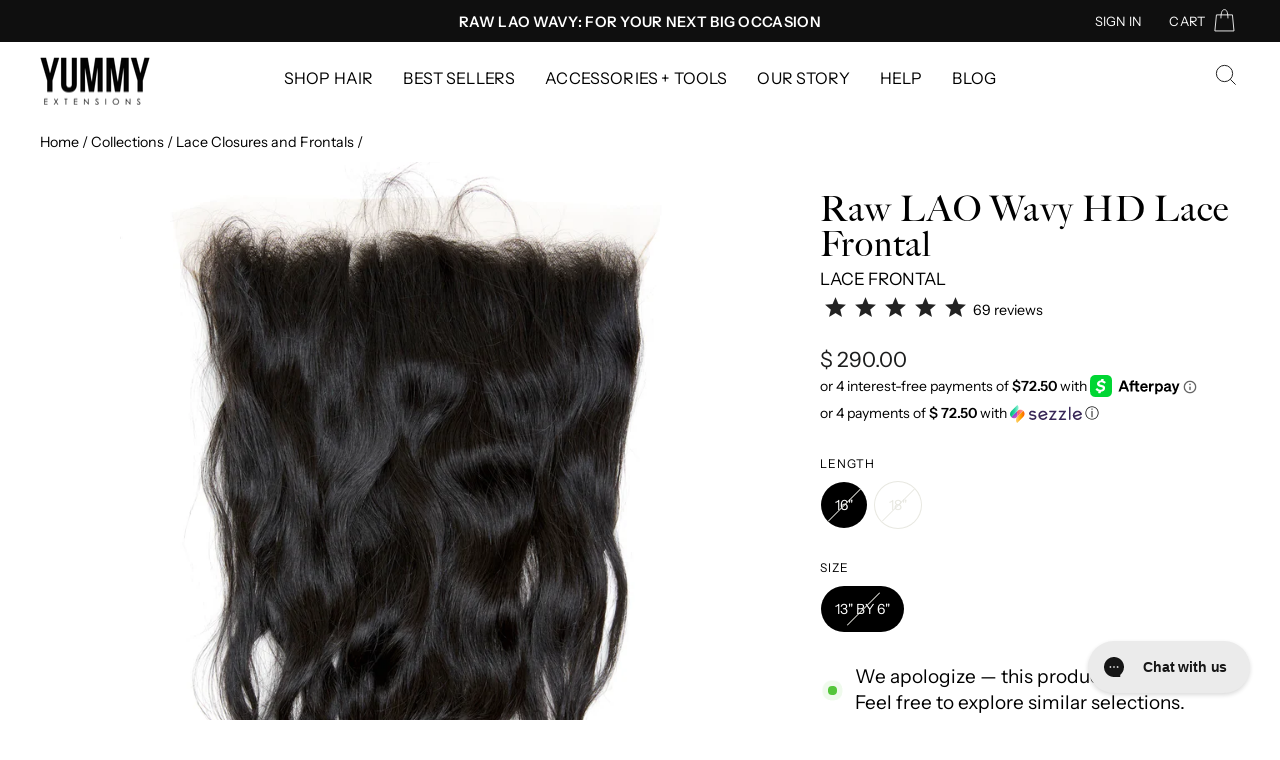

--- FILE ---
content_type: text/html; charset=utf-8
request_url: https://yummyextensions.com/collections/lace-closures-and-frontals/products/copy-of-new-raw-lao-collection-lace-frontal-soft-launch-on-11-23-at-6pm-est
body_size: 63068
content:
<!doctype html>
<html class="no-js" lang="en" dir="ltr">
<head>

  <!-- Global site tag (gtag.js) - Google Ads: 941765475 -->
  <script async src="https://www.googletagmanager.com/gtag/js?id=AW-941765475"></script>
  <script>
    window.dataLayer = window.dataLayer || [];
    function gtag(){dataLayer.push(arguments);}
    gtag('js', new Date());
  
    gtag('config', 'AW-941765475');
  </script>
  <meta charset="utf-8">
  <meta http-equiv="X-UA-Compatible" content="IE=edge,chrome=1">
  <meta name="viewport" content="width=device-width,initial-scale=1">
  <meta name="theme-color" content="#111111">
  <link rel="canonical" href="https://yummyextensions.com/products/copy-of-new-raw-lao-collection-lace-frontal-soft-launch-on-11-23-at-6pm-est">
  <link rel="preconnect" href="https://cdn.shopify.com" crossorigin>
  <link rel="preconnect" href="https://fonts.shopifycdn.com" crossorigin>
  <link rel="dns-prefetch" href="https://productreviews.shopifycdn.com">
  <link rel="dns-prefetch" href="https://ajax.googleapis.com">
  <link rel="dns-prefetch" href="https://maps.googleapis.com">
  <link rel="dns-prefetch" href="https://maps.gstatic.com">
  <link rel="stylesheet" href="https://use.typekit.net/yit6wcq.css"><link rel="shortcut icon" href="//yummyextensions.com/cdn/shop/files/y-yummy-crest-black_32x32.png?v=1707278616" type="image/png" /><meta property="og:site_name" content="YUMMY HAIR EXTENSIONS">
  <meta property="og:url" content="https://yummyextensions.com/products/copy-of-new-raw-lao-collection-lace-frontal-soft-launch-on-11-23-at-6pm-est">
  <meta property="og:title" content="Raw LAO Wavy HD Lace Frontal">
  <meta property="og:type" content="product">
  <meta property="og:description" content="CAMBODIAN HAIR DALLAS CAMBODIAN HAIR ARLINGTON CAMBODIAN HAIR DFW CAMBODIAN HAIR NEW YORK CITY CAMBODIAN HAIR BROOKLYN CAMBODIAN HAIR ARKANSAS CAMBODIAN HAIR NEW JERSEY CAMBODIAN HAIR TEXAS CAMBODAIN HAIR HOUSTON"><meta property="og:image" content="http://yummyextensions.com/cdn/shop/products/raw-lao-wavy-lace-frontal-yummy-extensions-1_copy.jpg?v=1581767418">
    <meta property="og:image:secure_url" content="https://yummyextensions.com/cdn/shop/products/raw-lao-wavy-lace-frontal-yummy-extensions-1_copy.jpg?v=1581767418">
    <meta property="og:image:width" content="3600">
    <meta property="og:image:height" content="3600"><meta name="twitter:site" content="@yummyextensions">
  <meta name="twitter:card" content="summary_large_image">
  <meta name="twitter:title" content="Raw LAO Wavy HD Lace Frontal">
  <meta name="twitter:description" content="CAMBODIAN HAIR DALLAS CAMBODIAN HAIR ARLINGTON CAMBODIAN HAIR DFW CAMBODIAN HAIR NEW YORK CITY CAMBODIAN HAIR BROOKLYN CAMBODIAN HAIR ARKANSAS CAMBODIAN HAIR NEW JERSEY CAMBODIAN HAIR TEXAS CAMBODAIN HAIR HOUSTON">
<style data-shopify>@font-face {
  font-family: "Libre Caslon Text";
  font-weight: 500;
  font-style: normal;
  font-display: swap;
  src: url("//yummyextensions.com/cdn/fonts/libre_caslon_text/librecaslontext_n5.2cdad441dbc2e4f19214bc7c10f9a83a2bd55af6.woff2") format("woff2"),
       url("//yummyextensions.com/cdn/fonts/libre_caslon_text/librecaslontext_n5.ee3858a8025d6b1d89b8e81fd989fcbbe6bd3477.woff") format("woff");
}

  @font-face {
  font-family: "Instrument Sans";
  font-weight: 400;
  font-style: normal;
  font-display: swap;
  src: url("//yummyextensions.com/cdn/fonts/instrument_sans/instrumentsans_n4.db86542ae5e1596dbdb28c279ae6c2086c4c5bfa.woff2") format("woff2"),
       url("//yummyextensions.com/cdn/fonts/instrument_sans/instrumentsans_n4.510f1b081e58d08c30978f465518799851ef6d8b.woff") format("woff");
}


  @font-face {
  font-family: "Instrument Sans";
  font-weight: 600;
  font-style: normal;
  font-display: swap;
  src: url("//yummyextensions.com/cdn/fonts/instrument_sans/instrumentsans_n6.27dc66245013a6f7f317d383a3cc9a0c347fb42d.woff2") format("woff2"),
       url("//yummyextensions.com/cdn/fonts/instrument_sans/instrumentsans_n6.1a71efbeeb140ec495af80aad612ad55e19e6d0e.woff") format("woff");
}

  @font-face {
  font-family: "Instrument Sans";
  font-weight: 400;
  font-style: italic;
  font-display: swap;
  src: url("//yummyextensions.com/cdn/fonts/instrument_sans/instrumentsans_i4.028d3c3cd8d085648c808ceb20cd2fd1eb3560e5.woff2") format("woff2"),
       url("//yummyextensions.com/cdn/fonts/instrument_sans/instrumentsans_i4.7e90d82df8dee29a99237cd19cc529d2206706a2.woff") format("woff");
}

  @font-face {
  font-family: "Instrument Sans";
  font-weight: 600;
  font-style: italic;
  font-display: swap;
  src: url("//yummyextensions.com/cdn/fonts/instrument_sans/instrumentsans_i6.ba8063f6adfa1e7ffe690cc5efa600a1e0a8ec32.woff2") format("woff2"),
       url("//yummyextensions.com/cdn/fonts/instrument_sans/instrumentsans_i6.a5bb29b76a0bb820ddaa9417675a5d0bafaa8c1f.woff") format("woff");
}

</style><link href="//yummyextensions.com/cdn/shop/t/28/assets/theme.css?v=133339128966513633201716581226" rel="stylesheet" type="text/css" media="all" />
  <link href="//yummyextensions.com/cdn/shop/t/28/assets/theme-custom.css?v=151386320795178563841742575453" rel="stylesheet" type="text/css" media="all" />
<style data-shopify>:root {
    /* --typeHeaderPrimary: "Libre Caslon Text";*/
    --typeHeaderPrimary: 'big-caslon-fb';
    --typeHeaderFallback: serif;
    --typeHeaderSize: 50px;
    --typeHeaderWeight: 500;
    --typeHeaderLineHeight: 1;
    --typeHeaderSpacing: 0.0em;

    --typeBasePrimary:"Instrument Sans";
    --typeBaseFallback:sans-serif;
    --typeBaseSize: 19px;
    --typeBaseWeight: 400;
    --typeBaseSpacing: 0.0em;
    --typeBaseLineHeight: 1.4;
    --typeBaselineHeightMinus01: 1.3;

    --typeCollectionTitle: 18px;

    --iconWeight: 2px;
    --iconLinecaps: miter;

    
        --buttonRadius: 50px;
    

    --colorGridOverlayOpacity: 0.1;
    }

    .placeholder-content {
    background-image: linear-gradient(100deg, #ffffff 40%, #f7f7f7 63%, #ffffff 79%);
    }</style><script>
    document.documentElement.className = document.documentElement.className.replace('no-js', 'js');

    window.theme = window.theme || {};
    theme.routes = {
      home: "/",
      cart: "/cart.js",
      cartPage: "/cart",
      cartAdd: "/cart/add.js",
      cartChange: "/cart/change.js",
      search: "/search",
      predictiveSearch: "/search/suggest"
    };
    theme.strings = {
      soldOut: "Sold Out",
      unavailable: "Unavailable",
      inStockLabel: "In stock, ready to ship",
      oneStockLabel: "Low stock - [count] item left. Act fast—these items may sell out sooner than expected!",
      otherStockLabel: "Low stock - [count] items left. Act fast—these items may sell out sooner than expected!",
      willNotShipUntil: "Ready to ship [date]",
      willBeInStockAfter: "Back in stock on or before [date]",
      waitingForStock: "We apologize — this product is unavailable. Feel free to explore similar selections.",
      savePrice: "Save [saved_amount]",
      cartEmpty: "Your cart is currently empty.",
      cartTermsConfirmation: "You must agree with the terms and conditions of sale to check out",
      searchCollections: "Collections",
      searchPages: "Pages",
      searchArticles: "Articles",
      productFrom: "from ",
      maxQuantity: "You can only have [quantity] of [title] in your cart."
    };
    theme.settings = {
      cartType: "page",
      isCustomerTemplate: false,
      moneyFormat: "$ {{amount}}",
      saveType: "percent",
      productImageSize: "square",
      productImageCover: true,
      predictiveSearch: true,
      predictiveSearchType: null,
      predictiveSearchVendor: false,
      predictiveSearchPrice: false,
      quickView: true,
      themeName: 'Impulse',
      themeVersion: "7.4.0"
    };
  </script>

  <script>window.performance && window.performance.mark && window.performance.mark('shopify.content_for_header.start');</script><meta name="google-site-verification" content="l0PiGfPh5X-tvkoD6vZZuILzn02ODL0GKrnLYIqyGck">
<meta name="google-site-verification" content="l0PiGfPh5X-tvkoD6vZZuILzn02ODL0GKrnLYIqyGck">
<meta id="shopify-digital-wallet" name="shopify-digital-wallet" content="/11045868/digital_wallets/dialog">
<meta name="shopify-checkout-api-token" content="98328b2d54b423b6a781f12581f32369">
<meta id="in-context-paypal-metadata" data-shop-id="11045868" data-venmo-supported="true" data-environment="production" data-locale="en_US" data-paypal-v4="true" data-currency="USD">
<link rel="alternate" type="application/json+oembed" href="https://yummyextensions.com/products/copy-of-new-raw-lao-collection-lace-frontal-soft-launch-on-11-23-at-6pm-est.oembed">
<script async="async" src="/checkouts/internal/preloads.js?locale=en-US"></script>
<link rel="preconnect" href="https://shop.app" crossorigin="anonymous">
<script async="async" src="https://shop.app/checkouts/internal/preloads.js?locale=en-US&shop_id=11045868" crossorigin="anonymous"></script>
<script id="apple-pay-shop-capabilities" type="application/json">{"shopId":11045868,"countryCode":"US","currencyCode":"USD","merchantCapabilities":["supports3DS"],"merchantId":"gid:\/\/shopify\/Shop\/11045868","merchantName":"YUMMY HAIR EXTENSIONS","requiredBillingContactFields":["postalAddress","email","phone"],"requiredShippingContactFields":["postalAddress","email","phone"],"shippingType":"shipping","supportedNetworks":["visa","masterCard","amex","discover","elo","jcb"],"total":{"type":"pending","label":"YUMMY HAIR EXTENSIONS","amount":"1.00"},"shopifyPaymentsEnabled":true,"supportsSubscriptions":true}</script>
<script id="shopify-features" type="application/json">{"accessToken":"98328b2d54b423b6a781f12581f32369","betas":["rich-media-storefront-analytics"],"domain":"yummyextensions.com","predictiveSearch":true,"shopId":11045868,"locale":"en"}</script>
<script>var Shopify = Shopify || {};
Shopify.shop = "yummyextensions-2.myshopify.com";
Shopify.locale = "en";
Shopify.currency = {"active":"USD","rate":"1.0"};
Shopify.country = "US";
Shopify.theme = {"name":"Impulse - Mars Production","id":133474156730,"schema_name":"Impulse","schema_version":"7.4.0","theme_store_id":null,"role":"main"};
Shopify.theme.handle = "null";
Shopify.theme.style = {"id":null,"handle":null};
Shopify.cdnHost = "yummyextensions.com/cdn";
Shopify.routes = Shopify.routes || {};
Shopify.routes.root = "/";</script>
<script type="module">!function(o){(o.Shopify=o.Shopify||{}).modules=!0}(window);</script>
<script>!function(o){function n(){var o=[];function n(){o.push(Array.prototype.slice.apply(arguments))}return n.q=o,n}var t=o.Shopify=o.Shopify||{};t.loadFeatures=n(),t.autoloadFeatures=n()}(window);</script>
<script>
  window.ShopifyPay = window.ShopifyPay || {};
  window.ShopifyPay.apiHost = "shop.app\/pay";
  window.ShopifyPay.redirectState = null;
</script>
<script id="shop-js-analytics" type="application/json">{"pageType":"product"}</script>
<script defer="defer" async type="module" src="//yummyextensions.com/cdn/shopifycloud/shop-js/modules/v2/client.init-shop-cart-sync_BN7fPSNr.en.esm.js"></script>
<script defer="defer" async type="module" src="//yummyextensions.com/cdn/shopifycloud/shop-js/modules/v2/chunk.common_Cbph3Kss.esm.js"></script>
<script defer="defer" async type="module" src="//yummyextensions.com/cdn/shopifycloud/shop-js/modules/v2/chunk.modal_DKumMAJ1.esm.js"></script>
<script type="module">
  await import("//yummyextensions.com/cdn/shopifycloud/shop-js/modules/v2/client.init-shop-cart-sync_BN7fPSNr.en.esm.js");
await import("//yummyextensions.com/cdn/shopifycloud/shop-js/modules/v2/chunk.common_Cbph3Kss.esm.js");
await import("//yummyextensions.com/cdn/shopifycloud/shop-js/modules/v2/chunk.modal_DKumMAJ1.esm.js");

  window.Shopify.SignInWithShop?.initShopCartSync?.({"fedCMEnabled":true,"windoidEnabled":true});

</script>
<script defer="defer" async type="module" src="//yummyextensions.com/cdn/shopifycloud/shop-js/modules/v2/client.payment-terms_BxzfvcZJ.en.esm.js"></script>
<script defer="defer" async type="module" src="//yummyextensions.com/cdn/shopifycloud/shop-js/modules/v2/chunk.common_Cbph3Kss.esm.js"></script>
<script defer="defer" async type="module" src="//yummyextensions.com/cdn/shopifycloud/shop-js/modules/v2/chunk.modal_DKumMAJ1.esm.js"></script>
<script type="module">
  await import("//yummyextensions.com/cdn/shopifycloud/shop-js/modules/v2/client.payment-terms_BxzfvcZJ.en.esm.js");
await import("//yummyextensions.com/cdn/shopifycloud/shop-js/modules/v2/chunk.common_Cbph3Kss.esm.js");
await import("//yummyextensions.com/cdn/shopifycloud/shop-js/modules/v2/chunk.modal_DKumMAJ1.esm.js");

  
</script>
<script>
  window.Shopify = window.Shopify || {};
  if (!window.Shopify.featureAssets) window.Shopify.featureAssets = {};
  window.Shopify.featureAssets['shop-js'] = {"shop-cart-sync":["modules/v2/client.shop-cart-sync_CJVUk8Jm.en.esm.js","modules/v2/chunk.common_Cbph3Kss.esm.js","modules/v2/chunk.modal_DKumMAJ1.esm.js"],"init-fed-cm":["modules/v2/client.init-fed-cm_7Fvt41F4.en.esm.js","modules/v2/chunk.common_Cbph3Kss.esm.js","modules/v2/chunk.modal_DKumMAJ1.esm.js"],"init-shop-email-lookup-coordinator":["modules/v2/client.init-shop-email-lookup-coordinator_Cc088_bR.en.esm.js","modules/v2/chunk.common_Cbph3Kss.esm.js","modules/v2/chunk.modal_DKumMAJ1.esm.js"],"init-windoid":["modules/v2/client.init-windoid_hPopwJRj.en.esm.js","modules/v2/chunk.common_Cbph3Kss.esm.js","modules/v2/chunk.modal_DKumMAJ1.esm.js"],"shop-button":["modules/v2/client.shop-button_B0jaPSNF.en.esm.js","modules/v2/chunk.common_Cbph3Kss.esm.js","modules/v2/chunk.modal_DKumMAJ1.esm.js"],"shop-cash-offers":["modules/v2/client.shop-cash-offers_DPIskqss.en.esm.js","modules/v2/chunk.common_Cbph3Kss.esm.js","modules/v2/chunk.modal_DKumMAJ1.esm.js"],"shop-toast-manager":["modules/v2/client.shop-toast-manager_CK7RT69O.en.esm.js","modules/v2/chunk.common_Cbph3Kss.esm.js","modules/v2/chunk.modal_DKumMAJ1.esm.js"],"init-shop-cart-sync":["modules/v2/client.init-shop-cart-sync_BN7fPSNr.en.esm.js","modules/v2/chunk.common_Cbph3Kss.esm.js","modules/v2/chunk.modal_DKumMAJ1.esm.js"],"init-customer-accounts-sign-up":["modules/v2/client.init-customer-accounts-sign-up_CfPf4CXf.en.esm.js","modules/v2/client.shop-login-button_DeIztwXF.en.esm.js","modules/v2/chunk.common_Cbph3Kss.esm.js","modules/v2/chunk.modal_DKumMAJ1.esm.js"],"pay-button":["modules/v2/client.pay-button_CgIwFSYN.en.esm.js","modules/v2/chunk.common_Cbph3Kss.esm.js","modules/v2/chunk.modal_DKumMAJ1.esm.js"],"init-customer-accounts":["modules/v2/client.init-customer-accounts_DQ3x16JI.en.esm.js","modules/v2/client.shop-login-button_DeIztwXF.en.esm.js","modules/v2/chunk.common_Cbph3Kss.esm.js","modules/v2/chunk.modal_DKumMAJ1.esm.js"],"avatar":["modules/v2/client.avatar_BTnouDA3.en.esm.js"],"init-shop-for-new-customer-accounts":["modules/v2/client.init-shop-for-new-customer-accounts_CsZy_esa.en.esm.js","modules/v2/client.shop-login-button_DeIztwXF.en.esm.js","modules/v2/chunk.common_Cbph3Kss.esm.js","modules/v2/chunk.modal_DKumMAJ1.esm.js"],"shop-follow-button":["modules/v2/client.shop-follow-button_BRMJjgGd.en.esm.js","modules/v2/chunk.common_Cbph3Kss.esm.js","modules/v2/chunk.modal_DKumMAJ1.esm.js"],"checkout-modal":["modules/v2/client.checkout-modal_B9Drz_yf.en.esm.js","modules/v2/chunk.common_Cbph3Kss.esm.js","modules/v2/chunk.modal_DKumMAJ1.esm.js"],"shop-login-button":["modules/v2/client.shop-login-button_DeIztwXF.en.esm.js","modules/v2/chunk.common_Cbph3Kss.esm.js","modules/v2/chunk.modal_DKumMAJ1.esm.js"],"lead-capture":["modules/v2/client.lead-capture_DXYzFM3R.en.esm.js","modules/v2/chunk.common_Cbph3Kss.esm.js","modules/v2/chunk.modal_DKumMAJ1.esm.js"],"shop-login":["modules/v2/client.shop-login_CA5pJqmO.en.esm.js","modules/v2/chunk.common_Cbph3Kss.esm.js","modules/v2/chunk.modal_DKumMAJ1.esm.js"],"payment-terms":["modules/v2/client.payment-terms_BxzfvcZJ.en.esm.js","modules/v2/chunk.common_Cbph3Kss.esm.js","modules/v2/chunk.modal_DKumMAJ1.esm.js"]};
</script>
<script>(function() {
  var isLoaded = false;
  function asyncLoad() {
    if (isLoaded) return;
    isLoaded = true;
    var urls = ["https:\/\/cdn-stamped-io.azureedge.net\/files\/shopify.min.js?shop=yummyextensions-2.myshopify.com","https:\/\/cdn1.stamped.io\/files\/shopify.min.js?shop=yummyextensions-2.myshopify.com","https:\/\/cdn1.stamped.io\/files\/widget.min.js?shop=yummyextensions-2.myshopify.com","https:\/\/shopify-widget.route.com\/shopify.widget.js?shop=yummyextensions-2.myshopify.com","https:\/\/cdn-loyalty.yotpo.com\/loader\/egmQW6uBqxQqkbXxg1yKoA.js?shop=yummyextensions-2.myshopify.com","https:\/\/config.gorgias.chat\/bundle-loader\/01GYCC5XCRR3JRE5DQP025428Z?source=shopify1click\u0026shop=yummyextensions-2.myshopify.com","https:\/\/sdk.postscript.io\/sdk-script-loader.bundle.js?shopId=7620\u0026shop=yummyextensions-2.myshopify.com","https:\/\/public.9gtb.com\/loader.js?g_cvt_id=3fc65dc8-da8f-4398-8d63-bbc1f65ae166\u0026shop=yummyextensions-2.myshopify.com"];
    for (var i = 0; i < urls.length; i++) {
      var s = document.createElement('script');
      s.type = 'text/javascript';
      s.async = true;
      s.src = urls[i];
      var x = document.getElementsByTagName('script')[0];
      x.parentNode.insertBefore(s, x);
    }
  };
  if(window.attachEvent) {
    window.attachEvent('onload', asyncLoad);
  } else {
    window.addEventListener('load', asyncLoad, false);
  }
})();</script>
<script id="__st">var __st={"a":11045868,"offset":-21600,"reqid":"76bfb546-9927-4caf-9aa8-62a1a67fa002-1769769275","pageurl":"yummyextensions.com\/collections\/lace-closures-and-frontals\/products\/copy-of-new-raw-lao-collection-lace-frontal-soft-launch-on-11-23-at-6pm-est","u":"c179876dc6be","p":"product","rtyp":"product","rid":58072793109};</script>
<script>window.ShopifyPaypalV4VisibilityTracking = true;</script>
<script id="captcha-bootstrap">!function(){'use strict';const t='contact',e='account',n='new_comment',o=[[t,t],['blogs',n],['comments',n],[t,'customer']],c=[[e,'customer_login'],[e,'guest_login'],[e,'recover_customer_password'],[e,'create_customer']],r=t=>t.map((([t,e])=>`form[action*='/${t}']:not([data-nocaptcha='true']) input[name='form_type'][value='${e}']`)).join(','),a=t=>()=>t?[...document.querySelectorAll(t)].map((t=>t.form)):[];function s(){const t=[...o],e=r(t);return a(e)}const i='password',u='form_key',d=['recaptcha-v3-token','g-recaptcha-response','h-captcha-response',i],f=()=>{try{return window.sessionStorage}catch{return}},m='__shopify_v',_=t=>t.elements[u];function p(t,e,n=!1){try{const o=window.sessionStorage,c=JSON.parse(o.getItem(e)),{data:r}=function(t){const{data:e,action:n}=t;return t[m]||n?{data:e,action:n}:{data:t,action:n}}(c);for(const[e,n]of Object.entries(r))t.elements[e]&&(t.elements[e].value=n);n&&o.removeItem(e)}catch(o){console.error('form repopulation failed',{error:o})}}const l='form_type',E='cptcha';function T(t){t.dataset[E]=!0}const w=window,h=w.document,L='Shopify',v='ce_forms',y='captcha';let A=!1;((t,e)=>{const n=(g='f06e6c50-85a8-45c8-87d0-21a2b65856fe',I='https://cdn.shopify.com/shopifycloud/storefront-forms-hcaptcha/ce_storefront_forms_captcha_hcaptcha.v1.5.2.iife.js',D={infoText:'Protected by hCaptcha',privacyText:'Privacy',termsText:'Terms'},(t,e,n)=>{const o=w[L][v],c=o.bindForm;if(c)return c(t,g,e,D).then(n);var r;o.q.push([[t,g,e,D],n]),r=I,A||(h.body.append(Object.assign(h.createElement('script'),{id:'captcha-provider',async:!0,src:r})),A=!0)});var g,I,D;w[L]=w[L]||{},w[L][v]=w[L][v]||{},w[L][v].q=[],w[L][y]=w[L][y]||{},w[L][y].protect=function(t,e){n(t,void 0,e),T(t)},Object.freeze(w[L][y]),function(t,e,n,w,h,L){const[v,y,A,g]=function(t,e,n){const i=e?o:[],u=t?c:[],d=[...i,...u],f=r(d),m=r(i),_=r(d.filter((([t,e])=>n.includes(e))));return[a(f),a(m),a(_),s()]}(w,h,L),I=t=>{const e=t.target;return e instanceof HTMLFormElement?e:e&&e.form},D=t=>v().includes(t);t.addEventListener('submit',(t=>{const e=I(t);if(!e)return;const n=D(e)&&!e.dataset.hcaptchaBound&&!e.dataset.recaptchaBound,o=_(e),c=g().includes(e)&&(!o||!o.value);(n||c)&&t.preventDefault(),c&&!n&&(function(t){try{if(!f())return;!function(t){const e=f();if(!e)return;const n=_(t);if(!n)return;const o=n.value;o&&e.removeItem(o)}(t);const e=Array.from(Array(32),(()=>Math.random().toString(36)[2])).join('');!function(t,e){_(t)||t.append(Object.assign(document.createElement('input'),{type:'hidden',name:u})),t.elements[u].value=e}(t,e),function(t,e){const n=f();if(!n)return;const o=[...t.querySelectorAll(`input[type='${i}']`)].map((({name:t})=>t)),c=[...d,...o],r={};for(const[a,s]of new FormData(t).entries())c.includes(a)||(r[a]=s);n.setItem(e,JSON.stringify({[m]:1,action:t.action,data:r}))}(t,e)}catch(e){console.error('failed to persist form',e)}}(e),e.submit())}));const S=(t,e)=>{t&&!t.dataset[E]&&(n(t,e.some((e=>e===t))),T(t))};for(const o of['focusin','change'])t.addEventListener(o,(t=>{const e=I(t);D(e)&&S(e,y())}));const B=e.get('form_key'),M=e.get(l),P=B&&M;t.addEventListener('DOMContentLoaded',(()=>{const t=y();if(P)for(const e of t)e.elements[l].value===M&&p(e,B);[...new Set([...A(),...v().filter((t=>'true'===t.dataset.shopifyCaptcha))])].forEach((e=>S(e,t)))}))}(h,new URLSearchParams(w.location.search),n,t,e,['guest_login'])})(!0,!0)}();</script>
<script integrity="sha256-4kQ18oKyAcykRKYeNunJcIwy7WH5gtpwJnB7kiuLZ1E=" data-source-attribution="shopify.loadfeatures" defer="defer" src="//yummyextensions.com/cdn/shopifycloud/storefront/assets/storefront/load_feature-a0a9edcb.js" crossorigin="anonymous"></script>
<script crossorigin="anonymous" defer="defer" src="//yummyextensions.com/cdn/shopifycloud/storefront/assets/shopify_pay/storefront-65b4c6d7.js?v=20250812"></script>
<script data-source-attribution="shopify.dynamic_checkout.dynamic.init">var Shopify=Shopify||{};Shopify.PaymentButton=Shopify.PaymentButton||{isStorefrontPortableWallets:!0,init:function(){window.Shopify.PaymentButton.init=function(){};var t=document.createElement("script");t.src="https://yummyextensions.com/cdn/shopifycloud/portable-wallets/latest/portable-wallets.en.js",t.type="module",document.head.appendChild(t)}};
</script>
<script data-source-attribution="shopify.dynamic_checkout.buyer_consent">
  function portableWalletsHideBuyerConsent(e){var t=document.getElementById("shopify-buyer-consent"),n=document.getElementById("shopify-subscription-policy-button");t&&n&&(t.classList.add("hidden"),t.setAttribute("aria-hidden","true"),n.removeEventListener("click",e))}function portableWalletsShowBuyerConsent(e){var t=document.getElementById("shopify-buyer-consent"),n=document.getElementById("shopify-subscription-policy-button");t&&n&&(t.classList.remove("hidden"),t.removeAttribute("aria-hidden"),n.addEventListener("click",e))}window.Shopify?.PaymentButton&&(window.Shopify.PaymentButton.hideBuyerConsent=portableWalletsHideBuyerConsent,window.Shopify.PaymentButton.showBuyerConsent=portableWalletsShowBuyerConsent);
</script>
<script data-source-attribution="shopify.dynamic_checkout.cart.bootstrap">document.addEventListener("DOMContentLoaded",(function(){function t(){return document.querySelector("shopify-accelerated-checkout-cart, shopify-accelerated-checkout")}if(t())Shopify.PaymentButton.init();else{new MutationObserver((function(e,n){t()&&(Shopify.PaymentButton.init(),n.disconnect())})).observe(document.body,{childList:!0,subtree:!0})}}));
</script>
<link id="shopify-accelerated-checkout-styles" rel="stylesheet" media="screen" href="https://yummyextensions.com/cdn/shopifycloud/portable-wallets/latest/accelerated-checkout-backwards-compat.css" crossorigin="anonymous">
<style id="shopify-accelerated-checkout-cart">
        #shopify-buyer-consent {
  margin-top: 1em;
  display: inline-block;
  width: 100%;
}

#shopify-buyer-consent.hidden {
  display: none;
}

#shopify-subscription-policy-button {
  background: none;
  border: none;
  padding: 0;
  text-decoration: underline;
  font-size: inherit;
  cursor: pointer;
}

#shopify-subscription-policy-button::before {
  box-shadow: none;
}

      </style>

<script>window.performance && window.performance.mark && window.performance.mark('shopify.content_for_header.end');</script>

  <script src="//yummyextensions.com/cdn/shop/t/28/assets/vendor-scripts-v11.js" defer="defer"></script><script src="//yummyextensions.com/cdn/shop/t/28/assets/theme.js?v=48848768436784419101705527524" defer="defer"></script>
<!-- BEGIN app block: shopify://apps/blockify-fraud-filter/blocks/app_embed/2e3e0ba5-0e70-447a-9ec5-3bf76b5ef12e --> 
 
 
    <script>
        window.blockifyShopIdentifier = "yummyextensions-2.myshopify.com";
        window.ipBlockerMetafields = "{\"showOverlayByPass\":false,\"disableSpyExtensions\":false,\"blockUnknownBots\":false,\"activeApp\":true,\"blockByMetafield\":true,\"visitorAnalytic\":true,\"showWatermark\":true,\"token\":\"eyJhbGciOiJIUzI1NiIsInR5cCI6IkpXVCJ9.eyJpZGVudGlmaWVySWQiOiJ5dW1teWV4dGVuc2lvbnMtMi5teXNob3BpZnkuY29tIiwiaWF0IjoxNzExMDQ1OTgzfQ.WC-2Ykt8m2PpITVEDeZS2avNo-mVubxfCbYjmsd8PEo\"}";
        window.blockifyRules = "{\"whitelist\":[],\"blacklist\":[{\"id\":100963,\"type\":\"1\",\"ipAddress\":\"108.246.25.67\",\"criteria\":\"1\",\"priority\":\"1\"},{\"id\":122804,\"type\":\"1\",\"ipAddress\":\"73.55.91.252\",\"criteria\":\"1\",\"priority\":\"1\"}]}";
        window.ipblockerBlockTemplate = "{\"customCss\":\"#blockify---container{--bg-blockify: #fff;position:relative}#blockify---container::after{content:'';position:absolute;inset:0;background-repeat:no-repeat !important;background-size:cover !important;background:var(--bg-blockify);z-index:0}#blockify---container #blockify---container__inner{display:flex;flex-direction:column;align-items:center;position:relative;z-index:1}#blockify---container #blockify---container__inner #blockify-block-content{display:flex;flex-direction:column;align-items:center;text-align:center}#blockify---container #blockify---container__inner #blockify-block-content #blockify-block-superTitle{display:none !important}#blockify---container #blockify---container__inner #blockify-block-content #blockify-block-title{font-size:313%;font-weight:bold;margin-top:1em}@media only screen and (min-width: 768px) and (max-width: 1199px){#blockify---container #blockify---container__inner #blockify-block-content #blockify-block-title{font-size:188%}}@media only screen and (max-width: 767px){#blockify---container #blockify---container__inner #blockify-block-content #blockify-block-title{font-size:107%}}#blockify---container #blockify---container__inner #blockify-block-content #blockify-block-description{font-size:125%;margin:1.5em;line-height:1.5}@media only screen and (min-width: 768px) and (max-width: 1199px){#blockify---container #blockify---container__inner #blockify-block-content #blockify-block-description{font-size:88%}}@media only screen and (max-width: 767px){#blockify---container #blockify---container__inner #blockify-block-content #blockify-block-description{font-size:107%}}#blockify---container #blockify---container__inner #blockify-block-content #blockify-block-description #blockify-block-text-blink{display:none !important}#blockify---container #blockify---container__inner #blockify-logo-block-image{position:relative;width:550px;height:auto;max-height:300px}@media only screen and (max-width: 767px){#blockify---container #blockify---container__inner #blockify-logo-block-image{width:300px}}#blockify---container #blockify---container__inner #blockify-logo-block-image::before{content:'';display:block;padding-bottom:56.2%}#blockify---container #blockify---container__inner #blockify-logo-block-image img{position:absolute;top:0;left:0;width:100%;height:100%;object-fit:contain}\\n\",\"logoImage\":{\"active\":true,\"value\":\"https:\/\/storage.synctrack.io\/megamind-fraud\/assets\/default-thumbnail.png\"},\"title\":{\"active\":true,\"text\":\"Access Denied\",\"color\":\"#000000\"},\"superTitle\":{\"active\":false,\"text\":null,\"color\":null},\"description\":{\"active\":true,\"text\":\"The site owner may have set restrictions that prevent you from accessing the site. Please contact the site owner for access.\",\"color\":\"#000000\"},\"background\":{\"active\":true,\"type\":\"1\",\"value\":\"#ffffff\"}}";

        
            window.blockifyProductCollections = [324767023290,264864596154,296069300410,296824602810,319278743738,324767416506,325566398650,317468442810,313352585402,277969797306,268796756154,324767449274,306610110650,56541937790,352795654,95087525985,322304016570,3675553813,440612437,56481579134,1505067029,320123830458,269413810362,307585646778,313352683706,300128665786,301893058746,263657914554,325566202042,95087329377,235020353722];
        
    </script>


    <script>
        window.blockCheckoutProductData = {"id":58072793109,"title":"Raw LAO Wavy HD Lace Frontal","handle":"copy-of-new-raw-lao-collection-lace-frontal-soft-launch-on-11-23-at-6pm-est","description":"\u003cp\u003e\u003cspan\u003eKeep up with the latest trends and your natural hair is protected with our premium lace products. Made using our signature ventilation method, YUMMY lace items are intended to be made to look very natural and not \"wiggy\". Become a YUMMY girl with the versatility of lace!\u003c\/span\u003e\u003c\/p\u003e\n\u003ch3\u003eKey Features:\u003c\/h3\u003e\n\u003cul\u003e\n\u003cli\u003e\u003cspan\u003eSmall invisible knots \u003c\/span\u003e\u003c\/li\u003e\n\u003cli\u003e\u003cspan\u003eCrafted with 100% raw and unprocessed human hair \u003c\/span\u003e\u003c\/li\u003e\n\u003cli\u003e\u003cspan\u003eHigh-Definition Swiss Lace \u003c\/span\u003e\u003c\/li\u003e\n\u003cli\u003e\u003cspan\u003eCustomized hairline\u003c\/span\u003e\u003c\/li\u003e\n\u003cli\u003e\n\u003cspan\u003eKnots are not bleached \u003c\/span\u003e\u003cspan\u003e\u003c\/span\u003e\n\u003c\/li\u003e\n\u003c\/ul\u003e\n\u003ch3\u003e\u003cspan\u003eExpert Tips:\u003c\/span\u003e\u003c\/h3\u003e\n\u003cp\u003e\u003cmeta charset=\"utf-8\"\u003e\u003cspan\u003eWe advise having a professional stylist install your lace frontal for optimal results. Frontals typically last around 4-6 weeks or even longer, but it's essential to replace them after each installment for continued quality and style. \u003c\/span\u003e\u003cspan\u003eDue to the raw nature of our hair, the wave pattern and color tone may vary from bundle to bundle. We recommend purchasing your complete set in one transaction and adding order notes at checkout for consistency. While order notes are not guaranteed, our fulfillment processors will do their best to accommodate your requests. Please note that the price advertised is for a single frontal only. This is not a wig or a unit.\u003c\/span\u003e\u003c\/p\u003e","published_at":"2025-11-22T19:22:07-06:00","created_at":"2017-11-23T14:46:58-06:00","vendor":"YUMMY HAIR EXTENSIONS","type":"Shop","tags":["wavy","YummyCaribbeanWaves","YummyCollection"],"price":29000,"price_min":29000,"price_max":30000,"available":false,"price_varies":true,"compare_at_price":null,"compare_at_price_min":0,"compare_at_price_max":0,"compare_at_price_varies":false,"variants":[{"id":43037489889466,"title":"16\" \/ 13\" BY 6\"","option1":"16\"","option2":"13\" BY 6\"","option3":null,"sku":"RAWLAOFNT16HD","requires_shipping":true,"taxable":true,"featured_image":null,"available":false,"name":"Raw LAO Wavy HD Lace Frontal - 16\" \/ 13\" BY 6\"","public_title":"16\" \/ 13\" BY 6\"","options":["16\"","13\" BY 6\""],"price":29000,"weight":0,"compare_at_price":null,"inventory_quantity":0,"inventory_management":"shopify","inventory_policy":"deny","barcode":"19211706","requires_selling_plan":false,"selling_plan_allocations":[],"quantity_rule":{"min":1,"max":null,"increment":1}},{"id":40671519211706,"title":"18\" \/ 13\" BY 6\"","option1":"18\"","option2":"13\" BY 6\"","option3":null,"sku":"RAWLAOFNT18HD","requires_shipping":true,"taxable":true,"featured_image":null,"available":false,"name":"Raw LAO Wavy HD Lace Frontal - 18\" \/ 13\" BY 6\"","public_title":"18\" \/ 13\" BY 6\"","options":["18\"","13\" BY 6\""],"price":30000,"weight":0,"compare_at_price":null,"inventory_quantity":0,"inventory_management":"shopify","inventory_policy":"deny","barcode":"19211706","requires_selling_plan":false,"selling_plan_allocations":[],"quantity_rule":{"min":1,"max":null,"increment":1}}],"images":["\/\/yummyextensions.com\/cdn\/shop\/products\/raw-lao-wavy-lace-frontal-yummy-extensions-1_copy.jpg?v=1581767418"],"featured_image":"\/\/yummyextensions.com\/cdn\/shop\/products\/raw-lao-wavy-lace-frontal-yummy-extensions-1_copy.jpg?v=1581767418","options":["Length","Size"],"media":[{"alt":null,"id":2018690400353,"position":1,"preview_image":{"aspect_ratio":1.0,"height":3600,"width":3600,"src":"\/\/yummyextensions.com\/cdn\/shop\/products\/raw-lao-wavy-lace-frontal-yummy-extensions-1_copy.jpg?v=1581767418"},"aspect_ratio":1.0,"height":3600,"media_type":"image","src":"\/\/yummyextensions.com\/cdn\/shop\/products\/raw-lao-wavy-lace-frontal-yummy-extensions-1_copy.jpg?v=1581767418","width":3600}],"requires_selling_plan":false,"selling_plan_groups":[],"content":"\u003cp\u003e\u003cspan\u003eKeep up with the latest trends and your natural hair is protected with our premium lace products. Made using our signature ventilation method, YUMMY lace items are intended to be made to look very natural and not \"wiggy\". Become a YUMMY girl with the versatility of lace!\u003c\/span\u003e\u003c\/p\u003e\n\u003ch3\u003eKey Features:\u003c\/h3\u003e\n\u003cul\u003e\n\u003cli\u003e\u003cspan\u003eSmall invisible knots \u003c\/span\u003e\u003c\/li\u003e\n\u003cli\u003e\u003cspan\u003eCrafted with 100% raw and unprocessed human hair \u003c\/span\u003e\u003c\/li\u003e\n\u003cli\u003e\u003cspan\u003eHigh-Definition Swiss Lace \u003c\/span\u003e\u003c\/li\u003e\n\u003cli\u003e\u003cspan\u003eCustomized hairline\u003c\/span\u003e\u003c\/li\u003e\n\u003cli\u003e\n\u003cspan\u003eKnots are not bleached \u003c\/span\u003e\u003cspan\u003e\u003c\/span\u003e\n\u003c\/li\u003e\n\u003c\/ul\u003e\n\u003ch3\u003e\u003cspan\u003eExpert Tips:\u003c\/span\u003e\u003c\/h3\u003e\n\u003cp\u003e\u003cmeta charset=\"utf-8\"\u003e\u003cspan\u003eWe advise having a professional stylist install your lace frontal for optimal results. Frontals typically last around 4-6 weeks or even longer, but it's essential to replace them after each installment for continued quality and style. \u003c\/span\u003e\u003cspan\u003eDue to the raw nature of our hair, the wave pattern and color tone may vary from bundle to bundle. We recommend purchasing your complete set in one transaction and adding order notes at checkout for consistency. While order notes are not guaranteed, our fulfillment processors will do their best to accommodate your requests. Please note that the price advertised is for a single frontal only. This is not a wig or a unit.\u003c\/span\u003e\u003c\/p\u003e"};
    </script>

<link href="https://cdn.shopify.com/extensions/019c0809-e7fb-7b67-b153-34756be9be7d/blockify-shopify-291/assets/blockify-embed.min.js" as="script" type="text/javascript" rel="preload"><link href="https://cdn.shopify.com/extensions/019c0809-e7fb-7b67-b153-34756be9be7d/blockify-shopify-291/assets/prevent-bypass-script.min.js" as="script" type="text/javascript" rel="preload">
<script type="text/javascript">
    window.blockifyBaseUrl = 'https://fraud.blockifyapp.com/s/api';
    window.blockifyPublicUrl = 'https://fraud.blockifyapp.com/s/api/public';
    window.bucketUrl = 'https://storage.synctrack.io/megamind-fraud';
    window.storefrontApiUrl  = 'https://fraud.blockifyapp.com/p/api';
</script>
<script type="text/javascript">
  window.blockifyChecking = true;
</script>
<script id="blockifyScriptByPass" type="text/javascript" src=https://cdn.shopify.com/extensions/019c0809-e7fb-7b67-b153-34756be9be7d/blockify-shopify-291/assets/prevent-bypass-script.min.js async></script>
<script id="blockifyScriptTag" type="text/javascript" src=https://cdn.shopify.com/extensions/019c0809-e7fb-7b67-b153-34756be9be7d/blockify-shopify-291/assets/blockify-embed.min.js async></script>


<!-- END app block --><!-- BEGIN app block: shopify://apps/tolstoy-shoppable-video-quiz/blocks/widget-block/06fa8282-42ff-403e-b67c-1936776aed11 -->




                























<script
  type="module"
  async
  src="https://widget.gotolstoy.com/we/widget.js"
  data-shop=yummyextensions-2.myshopify.com
  data-app-key=b5afdc55-7666-41ef-bc7b-963a7bbacc59
  data-should-use-cache=true
  data-cache-version=19c05c809c3
  data-product-gallery-projects="[]"
  data-collection-gallery-projects="[]"
  data-product-id=58072793109
  data-template-name="product"
  data-ot-ignore
>
</script>
<script
  type="text/javascript"
  nomodule
  async
  src="https://widget.gotolstoy.com/widget/widget.js"
  data-shop=yummyextensions-2.myshopify.com
  data-app-key=b5afdc55-7666-41ef-bc7b-963a7bbacc59
  data-should-use-cache=true
  data-cache-version=19c05c809c3
  data-product-gallery-projects="[]"
  data-collection-gallery-projects="[]"
  data-product-id=58072793109
  data-collection-id=56541937790
  data-template-name="product"
  data-ot-ignore
></script>
<script
  type="module"
  async
  src="https://play.gotolstoy.com/widget-v2/widget.js"
  id="tolstoy-widget-script"
  data-shop=yummyextensions-2.myshopify.com
  data-app-key=b5afdc55-7666-41ef-bc7b-963a7bbacc59
  data-should-use-cache=true
  data-cache-version=19c05c809c3
  data-product-gallery-projects="[]"
  data-collection-gallery-projects="[]"
  data-product-id=58072793109
  data-collection-id=56541937790
  data-shop-assistant-enabled="false"
  data-search-bar-widget-enabled="false"
  data-template-name="product"
  data-customer-id=""
  data-ot-ignore
></script>
<script>
  window.tolstoyCurrencySymbol = '$';
  window.tolstoyMoneyFormat = '$ {{amount}}';
</script>
<script>
  window.tolstoyDebug = {
    enable: () => {
      fetch('/cart/update.js', {
        method: 'POST',
        headers: { 'Content-Type': 'application/json' },
        body: JSON.stringify({ attributes: { TolstoyDebugEnabled: 'true' } })
      })
      .then(response => response.json())
      .then(() => window.location.reload());
    },
    disable: () => {
      fetch('/cart/update.js', {
        method: 'POST',
        headers: { 'Content-Type': 'application/json' },
        body: JSON.stringify({ attributes: { TolstoyDebugEnabled: null } })
      })
      .then(response => response.json())
      .then(() => window.location.reload())
    },
    status: async () => {
      const response = await fetch('/cart.js');
      const json = await response.json();
      console.log(json.attributes);
    }
  }
</script>

<!-- END app block --><!-- BEGIN app block: shopify://apps/smart-seo/blocks/smartseo/7b0a6064-ca2e-4392-9a1d-8c43c942357b --><meta name="smart-seo-integrated" content="true" /><!-- metatagsSavedToSEOFields:  --><!-- BEGIN app snippet: smartseo.product.metatags --><!-- product_seo_template_metafield:  --><title>Raw Lao Collection-Yummy Extensions</title>
<meta name="description" content="CAMBODIAN HAIR DALLAS CAMBODIAN HAIR ARLINGTON CAMBODIAN HAIR DFW CAMBODIAN HAIR NEW YORK CITY CAMBODIAN HAIR BROOKLYN CAMBODIAN HAIR ARKANSAS CAMBODIAN HAIR NEW JERSEY CAMBODIAN HAIR TEXAS CAMBODAIN HAIR HOUSTON" />
<meta name="smartseo-timestamp" content="0" /><!-- END app snippet --><!-- END app block --><!-- BEGIN app block: shopify://apps/klaviyo-email-marketing-sms/blocks/klaviyo-onsite-embed/2632fe16-c075-4321-a88b-50b567f42507 -->












  <script async src="https://static.klaviyo.com/onsite/js/QYnPes/klaviyo.js?company_id=QYnPes"></script>
  <script>!function(){if(!window.klaviyo){window._klOnsite=window._klOnsite||[];try{window.klaviyo=new Proxy({},{get:function(n,i){return"push"===i?function(){var n;(n=window._klOnsite).push.apply(n,arguments)}:function(){for(var n=arguments.length,o=new Array(n),w=0;w<n;w++)o[w]=arguments[w];var t="function"==typeof o[o.length-1]?o.pop():void 0,e=new Promise((function(n){window._klOnsite.push([i].concat(o,[function(i){t&&t(i),n(i)}]))}));return e}}})}catch(n){window.klaviyo=window.klaviyo||[],window.klaviyo.push=function(){var n;(n=window._klOnsite).push.apply(n,arguments)}}}}();</script>

  
    <script id="viewed_product">
      if (item == null) {
        var _learnq = _learnq || [];

        var MetafieldReviews = null
        var MetafieldYotpoRating = null
        var MetafieldYotpoCount = null
        var MetafieldLooxRating = null
        var MetafieldLooxCount = null
        var okendoProduct = null
        var okendoProductReviewCount = null
        var okendoProductReviewAverageValue = null
        try {
          // The following fields are used for Customer Hub recently viewed in order to add reviews.
          // This information is not part of __kla_viewed. Instead, it is part of __kla_viewed_reviewed_items
          MetafieldReviews = {"rating":{"scale_min":"1.0","scale_max":"5.0","value":"5.0"},"rating_count":69};
          MetafieldYotpoRating = null
          MetafieldYotpoCount = null
          MetafieldLooxRating = null
          MetafieldLooxCount = null

          okendoProduct = null
          // If the okendo metafield is not legacy, it will error, which then requires the new json formatted data
          if (okendoProduct && 'error' in okendoProduct) {
            okendoProduct = null
          }
          okendoProductReviewCount = okendoProduct ? okendoProduct.reviewCount : null
          okendoProductReviewAverageValue = okendoProduct ? okendoProduct.reviewAverageValue : null
        } catch (error) {
          console.error('Error in Klaviyo onsite reviews tracking:', error);
        }

        var item = {
          Name: "Raw LAO Wavy HD Lace Frontal",
          ProductID: 58072793109,
          Categories: ["A GIFT FOR YOU","All Products","Best Sellers in Hair Extensions","Bridal hair","Bride's Look Collection","CHRISTMAS DINNER","Experiment with Color","For Your Wedding","Gifts under $50","Hair Extensions","Hair Replacement","HOLIDAY PARTY","La La Anthony","Lace Closures and Frontals","Lace Frontal","Lace Frontals","Our Top Picks for Color Lovers","Raw Cambodian Collection","Raw closures and frontals","raw frontals","Raw LAO Collection","Raw LAO Wavy Collection","Raw SEA Wavy Hair| Virgin Hair | Raw Hair","Semi-Annual Lace","Shop All","Shop All Products","Shop New Year Hair","Vanessa Simmons","Versatile Styling","Wavy Hair Extensions","Where to buy Human Hair Extensions"],
          ImageURL: "https://yummyextensions.com/cdn/shop/products/raw-lao-wavy-lace-frontal-yummy-extensions-1_copy_grande.jpg?v=1581767418",
          URL: "https://yummyextensions.com/products/copy-of-new-raw-lao-collection-lace-frontal-soft-launch-on-11-23-at-6pm-est",
          Brand: "YUMMY HAIR EXTENSIONS",
          Price: "$ 290.00",
          Value: "290.00",
          CompareAtPrice: "$ 0.00"
        };
        _learnq.push(['track', 'Viewed Product', item]);
        _learnq.push(['trackViewedItem', {
          Title: item.Name,
          ItemId: item.ProductID,
          Categories: item.Categories,
          ImageUrl: item.ImageURL,
          Url: item.URL,
          Metadata: {
            Brand: item.Brand,
            Price: item.Price,
            Value: item.Value,
            CompareAtPrice: item.CompareAtPrice
          },
          metafields:{
            reviews: MetafieldReviews,
            yotpo:{
              rating: MetafieldYotpoRating,
              count: MetafieldYotpoCount,
            },
            loox:{
              rating: MetafieldLooxRating,
              count: MetafieldLooxCount,
            },
            okendo: {
              rating: okendoProductReviewAverageValue,
              count: okendoProductReviewCount,
            }
          }
        }]);
      }
    </script>
  




  <script>
    window.klaviyoReviewsProductDesignMode = false
  </script>







<!-- END app block --><!-- BEGIN app block: shopify://apps/yotpo-loyalty-rewards/blocks/loader-app-embed-block/2f9660df-5018-4e02-9868-ee1fb88d6ccd -->
    <script src="https://cdn-widgetsrepository.yotpo.com/v1/loader/egmQW6uBqxQqkbXxg1yKoA" async></script>




<!-- END app block --><!-- BEGIN app block: shopify://apps/eg-auto-add-to-cart/blocks/app-embed/0f7d4f74-1e89-4820-aec4-6564d7e535d2 -->










  
    <script
      async
      type="text/javascript"
      src="https://cdn.506.io/eg/script.js?shop=yummyextensions-2.myshopify.com&v=7"
    ></script>
  



  <meta id="easygift-shop" itemid="c2hvcF8kXzE3Njk3NjkyNzY=" content="{&quot;isInstalled&quot;:true,&quot;installedOn&quot;:&quot;2025-11-22T07:00:46.594Z&quot;,&quot;appVersion&quot;:&quot;3.0&quot;,&quot;subscriptionName&quot;:&quot;Standard&quot;,&quot;cartAnalytics&quot;:true,&quot;freeTrialEndsOn&quot;:null,&quot;settings&quot;:{&quot;reminderBannerStyle&quot;:{&quot;position&quot;:{&quot;horizontal&quot;:&quot;right&quot;,&quot;vertical&quot;:&quot;bottom&quot;},&quot;imageUrl&quot;:null,&quot;closingMode&quot;:&quot;doNotAutoClose&quot;,&quot;cssStyles&quot;:&quot;&quot;,&quot;displayAfter&quot;:5,&quot;headerText&quot;:&quot;&quot;,&quot;primaryColor&quot;:&quot;#000000&quot;,&quot;reshowBannerAfter&quot;:&quot;everyNewSession&quot;,&quot;selfcloseAfter&quot;:5,&quot;showImage&quot;:false,&quot;subHeaderText&quot;:&quot;&quot;},&quot;addedItemIdentifier&quot;:&quot;_Gifted&quot;,&quot;ignoreOtherAppLineItems&quot;:null,&quot;customVariantsInfoLifetimeMins&quot;:null,&quot;redirectPath&quot;:null,&quot;ignoreNonStandardCartRequests&quot;:false,&quot;bannerStyle&quot;:{&quot;position&quot;:{&quot;horizontal&quot;:&quot;right&quot;,&quot;vertical&quot;:&quot;bottom&quot;},&quot;cssStyles&quot;:null,&quot;primaryColor&quot;:&quot;#000000&quot;},&quot;themePresetId&quot;:null,&quot;notificationStyle&quot;:{&quot;position&quot;:{&quot;horizontal&quot;:null,&quot;vertical&quot;:null},&quot;cssStyles&quot;:null,&quot;duration&quot;:null,&quot;hasCustomizations&quot;:false,&quot;primaryColor&quot;:null},&quot;fetchCartData&quot;:false,&quot;useLocalStorage&quot;:{&quot;enabled&quot;:false,&quot;expiryMinutes&quot;:null},&quot;popupStyle&quot;:{&quot;addButtonText&quot;:null,&quot;cssStyles&quot;:null,&quot;dismissButtonText&quot;:null,&quot;hasCustomizations&quot;:false,&quot;imageUrl&quot;:null,&quot;outOfStockButtonText&quot;:null,&quot;primaryColor&quot;:null,&quot;secondaryColor&quot;:null,&quot;showProductLink&quot;:false,&quot;subscriptionLabel&quot;:&quot;Subscription Plan&quot;},&quot;refreshAfterBannerClick&quot;:false,&quot;disableReapplyRules&quot;:false,&quot;disableReloadOnFailedAddition&quot;:false,&quot;autoReloadCartPage&quot;:false,&quot;ajaxRedirectPath&quot;:null,&quot;allowSimultaneousRequests&quot;:false,&quot;applyRulesOnCheckout&quot;:false,&quot;enableCartCtrlOverrides&quot;:false,&quot;scriptSettings&quot;:{&quot;branding&quot;:{&quot;removalRequestSent&quot;:null,&quot;show&quot;:false},&quot;productPageRedirection&quot;:{&quot;enabled&quot;:false,&quot;products&quot;:[],&quot;redirectionURL&quot;:&quot;\/&quot;},&quot;debugging&quot;:{&quot;enabledOn&quot;:null,&quot;enabled&quot;:false,&quot;stringifyObj&quot;:false},&quot;customCSS&quot;:null,&quot;decodePayload&quot;:false,&quot;delayUpdates&quot;:2000,&quot;hideAlertsOnFrontend&quot;:false,&quot;removeEGPropertyFromSplitActionLineItems&quot;:false,&quot;useFinalPrice&quot;:false,&quot;enableBuyNowInterceptions&quot;:false,&quot;fetchCartDataBeforeRequest&quot;:false,&quot;fetchProductInfoFromSavedDomain&quot;:false,&quot;hideGiftedPropertyText&quot;:false,&quot;removeProductsAddedFromExpiredRules&quot;:false}},&quot;translations&quot;:null,&quot;defaultLocale&quot;:&quot;en&quot;,&quot;shopDomain&quot;:&quot;yummyextensions.com&quot;}">


<script defer>
  (async function() {
    try {

      const blockVersion = "v3"
      if (blockVersion != "v3") {
        return
      }

      let metaErrorFlag = false;
      if (metaErrorFlag) {
        return
      }

      // Parse metafields as JSON
      const metafields = {};

      // Process metafields in JavaScript
      let savedRulesArray = [];
      for (const [key, value] of Object.entries(metafields)) {
        if (value) {
          for (const prop in value) {
            // avoiding Object.Keys for performance gain -- no need to make an array of keys.
            savedRulesArray.push(value);
            break;
          }
        }
      }

      const metaTag = document.createElement('meta');
      metaTag.id = 'easygift-rules';
      metaTag.content = JSON.stringify(savedRulesArray);
      metaTag.setAttribute('itemid', 'cnVsZXNfJF8xNzY5NzY5Mjc2');

      document.head.appendChild(metaTag);
      } catch (err) {
        
      }
  })();
</script>


  <script
    type="text/javascript"
    defer
  >

    (function () {
      try {
        window.EG_INFO = window.EG_INFO || {};
        var shopInfo = {"isInstalled":true,"installedOn":"2025-11-22T07:00:46.594Z","appVersion":"3.0","subscriptionName":"Standard","cartAnalytics":true,"freeTrialEndsOn":null,"settings":{"reminderBannerStyle":{"position":{"horizontal":"right","vertical":"bottom"},"imageUrl":null,"closingMode":"doNotAutoClose","cssStyles":"","displayAfter":5,"headerText":"","primaryColor":"#000000","reshowBannerAfter":"everyNewSession","selfcloseAfter":5,"showImage":false,"subHeaderText":""},"addedItemIdentifier":"_Gifted","ignoreOtherAppLineItems":null,"customVariantsInfoLifetimeMins":null,"redirectPath":null,"ignoreNonStandardCartRequests":false,"bannerStyle":{"position":{"horizontal":"right","vertical":"bottom"},"cssStyles":null,"primaryColor":"#000000"},"themePresetId":null,"notificationStyle":{"position":{"horizontal":null,"vertical":null},"cssStyles":null,"duration":null,"hasCustomizations":false,"primaryColor":null},"fetchCartData":false,"useLocalStorage":{"enabled":false,"expiryMinutes":null},"popupStyle":{"addButtonText":null,"cssStyles":null,"dismissButtonText":null,"hasCustomizations":false,"imageUrl":null,"outOfStockButtonText":null,"primaryColor":null,"secondaryColor":null,"showProductLink":false,"subscriptionLabel":"Subscription Plan"},"refreshAfterBannerClick":false,"disableReapplyRules":false,"disableReloadOnFailedAddition":false,"autoReloadCartPage":false,"ajaxRedirectPath":null,"allowSimultaneousRequests":false,"applyRulesOnCheckout":false,"enableCartCtrlOverrides":false,"scriptSettings":{"branding":{"removalRequestSent":null,"show":false},"productPageRedirection":{"enabled":false,"products":[],"redirectionURL":"\/"},"debugging":{"enabledOn":null,"enabled":false,"stringifyObj":false},"customCSS":null,"decodePayload":false,"delayUpdates":2000,"hideAlertsOnFrontend":false,"removeEGPropertyFromSplitActionLineItems":false,"useFinalPrice":false,"enableBuyNowInterceptions":false,"fetchCartDataBeforeRequest":false,"fetchProductInfoFromSavedDomain":false,"hideGiftedPropertyText":false,"removeProductsAddedFromExpiredRules":false}},"translations":null,"defaultLocale":"en","shopDomain":"yummyextensions.com"};
        var productRedirectionEnabled = shopInfo.settings.scriptSettings.productPageRedirection.enabled;
        if (["Unlimited", "Enterprise"].includes(shopInfo.subscriptionName) && productRedirectionEnabled) {
          var products = shopInfo.settings.scriptSettings.productPageRedirection.products;
          if (products.length > 0) {
            var productIds = products.map(function(prod) {
              var productGid = prod.id;
              var productIdNumber = parseInt(productGid.split('/').pop());
              return productIdNumber;
            });
            var productInfo = {"id":58072793109,"title":"Raw LAO Wavy HD Lace Frontal","handle":"copy-of-new-raw-lao-collection-lace-frontal-soft-launch-on-11-23-at-6pm-est","description":"\u003cp\u003e\u003cspan\u003eKeep up with the latest trends and your natural hair is protected with our premium lace products. Made using our signature ventilation method, YUMMY lace items are intended to be made to look very natural and not \"wiggy\". Become a YUMMY girl with the versatility of lace!\u003c\/span\u003e\u003c\/p\u003e\n\u003ch3\u003eKey Features:\u003c\/h3\u003e\n\u003cul\u003e\n\u003cli\u003e\u003cspan\u003eSmall invisible knots \u003c\/span\u003e\u003c\/li\u003e\n\u003cli\u003e\u003cspan\u003eCrafted with 100% raw and unprocessed human hair \u003c\/span\u003e\u003c\/li\u003e\n\u003cli\u003e\u003cspan\u003eHigh-Definition Swiss Lace \u003c\/span\u003e\u003c\/li\u003e\n\u003cli\u003e\u003cspan\u003eCustomized hairline\u003c\/span\u003e\u003c\/li\u003e\n\u003cli\u003e\n\u003cspan\u003eKnots are not bleached \u003c\/span\u003e\u003cspan\u003e\u003c\/span\u003e\n\u003c\/li\u003e\n\u003c\/ul\u003e\n\u003ch3\u003e\u003cspan\u003eExpert Tips:\u003c\/span\u003e\u003c\/h3\u003e\n\u003cp\u003e\u003cmeta charset=\"utf-8\"\u003e\u003cspan\u003eWe advise having a professional stylist install your lace frontal for optimal results. Frontals typically last around 4-6 weeks or even longer, but it's essential to replace them after each installment for continued quality and style. \u003c\/span\u003e\u003cspan\u003eDue to the raw nature of our hair, the wave pattern and color tone may vary from bundle to bundle. We recommend purchasing your complete set in one transaction and adding order notes at checkout for consistency. While order notes are not guaranteed, our fulfillment processors will do their best to accommodate your requests. Please note that the price advertised is for a single frontal only. This is not a wig or a unit.\u003c\/span\u003e\u003c\/p\u003e","published_at":"2025-11-22T19:22:07-06:00","created_at":"2017-11-23T14:46:58-06:00","vendor":"YUMMY HAIR EXTENSIONS","type":"Shop","tags":["wavy","YummyCaribbeanWaves","YummyCollection"],"price":29000,"price_min":29000,"price_max":30000,"available":false,"price_varies":true,"compare_at_price":null,"compare_at_price_min":0,"compare_at_price_max":0,"compare_at_price_varies":false,"variants":[{"id":43037489889466,"title":"16\" \/ 13\" BY 6\"","option1":"16\"","option2":"13\" BY 6\"","option3":null,"sku":"RAWLAOFNT16HD","requires_shipping":true,"taxable":true,"featured_image":null,"available":false,"name":"Raw LAO Wavy HD Lace Frontal - 16\" \/ 13\" BY 6\"","public_title":"16\" \/ 13\" BY 6\"","options":["16\"","13\" BY 6\""],"price":29000,"weight":0,"compare_at_price":null,"inventory_quantity":0,"inventory_management":"shopify","inventory_policy":"deny","barcode":"19211706","requires_selling_plan":false,"selling_plan_allocations":[],"quantity_rule":{"min":1,"max":null,"increment":1}},{"id":40671519211706,"title":"18\" \/ 13\" BY 6\"","option1":"18\"","option2":"13\" BY 6\"","option3":null,"sku":"RAWLAOFNT18HD","requires_shipping":true,"taxable":true,"featured_image":null,"available":false,"name":"Raw LAO Wavy HD Lace Frontal - 18\" \/ 13\" BY 6\"","public_title":"18\" \/ 13\" BY 6\"","options":["18\"","13\" BY 6\""],"price":30000,"weight":0,"compare_at_price":null,"inventory_quantity":0,"inventory_management":"shopify","inventory_policy":"deny","barcode":"19211706","requires_selling_plan":false,"selling_plan_allocations":[],"quantity_rule":{"min":1,"max":null,"increment":1}}],"images":["\/\/yummyextensions.com\/cdn\/shop\/products\/raw-lao-wavy-lace-frontal-yummy-extensions-1_copy.jpg?v=1581767418"],"featured_image":"\/\/yummyextensions.com\/cdn\/shop\/products\/raw-lao-wavy-lace-frontal-yummy-extensions-1_copy.jpg?v=1581767418","options":["Length","Size"],"media":[{"alt":null,"id":2018690400353,"position":1,"preview_image":{"aspect_ratio":1.0,"height":3600,"width":3600,"src":"\/\/yummyextensions.com\/cdn\/shop\/products\/raw-lao-wavy-lace-frontal-yummy-extensions-1_copy.jpg?v=1581767418"},"aspect_ratio":1.0,"height":3600,"media_type":"image","src":"\/\/yummyextensions.com\/cdn\/shop\/products\/raw-lao-wavy-lace-frontal-yummy-extensions-1_copy.jpg?v=1581767418","width":3600}],"requires_selling_plan":false,"selling_plan_groups":[],"content":"\u003cp\u003e\u003cspan\u003eKeep up with the latest trends and your natural hair is protected with our premium lace products. Made using our signature ventilation method, YUMMY lace items are intended to be made to look very natural and not \"wiggy\". Become a YUMMY girl with the versatility of lace!\u003c\/span\u003e\u003c\/p\u003e\n\u003ch3\u003eKey Features:\u003c\/h3\u003e\n\u003cul\u003e\n\u003cli\u003e\u003cspan\u003eSmall invisible knots \u003c\/span\u003e\u003c\/li\u003e\n\u003cli\u003e\u003cspan\u003eCrafted with 100% raw and unprocessed human hair \u003c\/span\u003e\u003c\/li\u003e\n\u003cli\u003e\u003cspan\u003eHigh-Definition Swiss Lace \u003c\/span\u003e\u003c\/li\u003e\n\u003cli\u003e\u003cspan\u003eCustomized hairline\u003c\/span\u003e\u003c\/li\u003e\n\u003cli\u003e\n\u003cspan\u003eKnots are not bleached \u003c\/span\u003e\u003cspan\u003e\u003c\/span\u003e\n\u003c\/li\u003e\n\u003c\/ul\u003e\n\u003ch3\u003e\u003cspan\u003eExpert Tips:\u003c\/span\u003e\u003c\/h3\u003e\n\u003cp\u003e\u003cmeta charset=\"utf-8\"\u003e\u003cspan\u003eWe advise having a professional stylist install your lace frontal for optimal results. Frontals typically last around 4-6 weeks or even longer, but it's essential to replace them after each installment for continued quality and style. \u003c\/span\u003e\u003cspan\u003eDue to the raw nature of our hair, the wave pattern and color tone may vary from bundle to bundle. We recommend purchasing your complete set in one transaction and adding order notes at checkout for consistency. While order notes are not guaranteed, our fulfillment processors will do their best to accommodate your requests. Please note that the price advertised is for a single frontal only. This is not a wig or a unit.\u003c\/span\u003e\u003c\/p\u003e"};
            var isProductInList = productIds.includes(productInfo.id);
            if (isProductInList) {
              var redirectionURL = shopInfo.settings.scriptSettings.productPageRedirection.redirectionURL;
              if (redirectionURL) {
                window.location = redirectionURL;
              }
            }
          }
        }

        

          var rawPriceString = "290.00";
    
          rawPriceString = rawPriceString.trim();
    
          var normalisedPrice;

          function processNumberString(str) {
            // Helper to find the rightmost index of '.', ',' or "'"
            const lastDot = str.lastIndexOf('.');
            const lastComma = str.lastIndexOf(',');
            const lastApostrophe = str.lastIndexOf("'");
            const lastIndex = Math.max(lastDot, lastComma, lastApostrophe);

            // If no punctuation, remove any stray spaces and return
            if (lastIndex === -1) {
              return str.replace(/[.,'\s]/g, '');
            }

            // Extract parts
            const before = str.slice(0, lastIndex).replace(/[.,'\s]/g, '');
            const after = str.slice(lastIndex + 1).replace(/[.,'\s]/g, '');

            // If the after part is 1 or 2 digits, treat as decimal
            if (after.length > 0 && after.length <= 2) {
              return `${before}.${after}`;
            }

            // Otherwise treat as integer with thousands separator removed
            return before + after;
          }

          normalisedPrice = processNumberString(rawPriceString)

          window.EG_INFO["43037489889466"] = {
            "price": `${normalisedPrice}`,
            "presentmentPrices": {
              "edges": [
                {
                  "node": {
                    "price": {
                      "amount": `${normalisedPrice}`,
                      "currencyCode": "USD"
                    }
                  }
                }
              ]
            },
            "sellingPlanGroups": {
              "edges": [
                
              ]
            },
            "product": {
              "id": "gid://shopify/Product/58072793109",
              "tags": ["wavy","YummyCaribbeanWaves","YummyCollection"],
              "collections": {
                "pageInfo": {
                  "hasNextPage": false
                },
                "edges": [
                  
                    {
                      "node": {
                        "id": "gid://shopify/Collection/324767023290"
                      }
                    },
                  
                    {
                      "node": {
                        "id": "gid://shopify/Collection/264864596154"
                      }
                    },
                  
                    {
                      "node": {
                        "id": "gid://shopify/Collection/296069300410"
                      }
                    },
                  
                    {
                      "node": {
                        "id": "gid://shopify/Collection/296824602810"
                      }
                    },
                  
                    {
                      "node": {
                        "id": "gid://shopify/Collection/319278743738"
                      }
                    },
                  
                    {
                      "node": {
                        "id": "gid://shopify/Collection/324767416506"
                      }
                    },
                  
                    {
                      "node": {
                        "id": "gid://shopify/Collection/325566398650"
                      }
                    },
                  
                    {
                      "node": {
                        "id": "gid://shopify/Collection/317468442810"
                      }
                    },
                  
                    {
                      "node": {
                        "id": "gid://shopify/Collection/313352585402"
                      }
                    },
                  
                    {
                      "node": {
                        "id": "gid://shopify/Collection/277969797306"
                      }
                    },
                  
                    {
                      "node": {
                        "id": "gid://shopify/Collection/268796756154"
                      }
                    },
                  
                    {
                      "node": {
                        "id": "gid://shopify/Collection/324767449274"
                      }
                    },
                  
                    {
                      "node": {
                        "id": "gid://shopify/Collection/306610110650"
                      }
                    },
                  
                    {
                      "node": {
                        "id": "gid://shopify/Collection/56541937790"
                      }
                    },
                  
                    {
                      "node": {
                        "id": "gid://shopify/Collection/352795654"
                      }
                    },
                  
                    {
                      "node": {
                        "id": "gid://shopify/Collection/95087525985"
                      }
                    },
                  
                    {
                      "node": {
                        "id": "gid://shopify/Collection/322304016570"
                      }
                    },
                  
                    {
                      "node": {
                        "id": "gid://shopify/Collection/3675553813"
                      }
                    },
                  
                    {
                      "node": {
                        "id": "gid://shopify/Collection/440612437"
                      }
                    },
                  
                    {
                      "node": {
                        "id": "gid://shopify/Collection/56481579134"
                      }
                    },
                  
                    {
                      "node": {
                        "id": "gid://shopify/Collection/1505067029"
                      }
                    },
                  
                    {
                      "node": {
                        "id": "gid://shopify/Collection/320123830458"
                      }
                    },
                  
                    {
                      "node": {
                        "id": "gid://shopify/Collection/269413810362"
                      }
                    },
                  
                    {
                      "node": {
                        "id": "gid://shopify/Collection/307585646778"
                      }
                    },
                  
                    {
                      "node": {
                        "id": "gid://shopify/Collection/313352683706"
                      }
                    },
                  
                    {
                      "node": {
                        "id": "gid://shopify/Collection/300128665786"
                      }
                    },
                  
                    {
                      "node": {
                        "id": "gid://shopify/Collection/301893058746"
                      }
                    },
                  
                    {
                      "node": {
                        "id": "gid://shopify/Collection/263657914554"
                      }
                    },
                  
                    {
                      "node": {
                        "id": "gid://shopify/Collection/325566202042"
                      }
                    },
                  
                    {
                      "node": {
                        "id": "gid://shopify/Collection/95087329377"
                      }
                    },
                  
                    {
                      "node": {
                        "id": "gid://shopify/Collection/235020353722"
                      }
                    }
                  
                ]
              }
            },
            "id": "43037489889466",
            "timestamp": 1769769276
          };
        

          var rawPriceString = "300.00";
    
          rawPriceString = rawPriceString.trim();
    
          var normalisedPrice;

          function processNumberString(str) {
            // Helper to find the rightmost index of '.', ',' or "'"
            const lastDot = str.lastIndexOf('.');
            const lastComma = str.lastIndexOf(',');
            const lastApostrophe = str.lastIndexOf("'");
            const lastIndex = Math.max(lastDot, lastComma, lastApostrophe);

            // If no punctuation, remove any stray spaces and return
            if (lastIndex === -1) {
              return str.replace(/[.,'\s]/g, '');
            }

            // Extract parts
            const before = str.slice(0, lastIndex).replace(/[.,'\s]/g, '');
            const after = str.slice(lastIndex + 1).replace(/[.,'\s]/g, '');

            // If the after part is 1 or 2 digits, treat as decimal
            if (after.length > 0 && after.length <= 2) {
              return `${before}.${after}`;
            }

            // Otherwise treat as integer with thousands separator removed
            return before + after;
          }

          normalisedPrice = processNumberString(rawPriceString)

          window.EG_INFO["40671519211706"] = {
            "price": `${normalisedPrice}`,
            "presentmentPrices": {
              "edges": [
                {
                  "node": {
                    "price": {
                      "amount": `${normalisedPrice}`,
                      "currencyCode": "USD"
                    }
                  }
                }
              ]
            },
            "sellingPlanGroups": {
              "edges": [
                
              ]
            },
            "product": {
              "id": "gid://shopify/Product/58072793109",
              "tags": ["wavy","YummyCaribbeanWaves","YummyCollection"],
              "collections": {
                "pageInfo": {
                  "hasNextPage": false
                },
                "edges": [
                  
                    {
                      "node": {
                        "id": "gid://shopify/Collection/324767023290"
                      }
                    },
                  
                    {
                      "node": {
                        "id": "gid://shopify/Collection/264864596154"
                      }
                    },
                  
                    {
                      "node": {
                        "id": "gid://shopify/Collection/296069300410"
                      }
                    },
                  
                    {
                      "node": {
                        "id": "gid://shopify/Collection/296824602810"
                      }
                    },
                  
                    {
                      "node": {
                        "id": "gid://shopify/Collection/319278743738"
                      }
                    },
                  
                    {
                      "node": {
                        "id": "gid://shopify/Collection/324767416506"
                      }
                    },
                  
                    {
                      "node": {
                        "id": "gid://shopify/Collection/325566398650"
                      }
                    },
                  
                    {
                      "node": {
                        "id": "gid://shopify/Collection/317468442810"
                      }
                    },
                  
                    {
                      "node": {
                        "id": "gid://shopify/Collection/313352585402"
                      }
                    },
                  
                    {
                      "node": {
                        "id": "gid://shopify/Collection/277969797306"
                      }
                    },
                  
                    {
                      "node": {
                        "id": "gid://shopify/Collection/268796756154"
                      }
                    },
                  
                    {
                      "node": {
                        "id": "gid://shopify/Collection/324767449274"
                      }
                    },
                  
                    {
                      "node": {
                        "id": "gid://shopify/Collection/306610110650"
                      }
                    },
                  
                    {
                      "node": {
                        "id": "gid://shopify/Collection/56541937790"
                      }
                    },
                  
                    {
                      "node": {
                        "id": "gid://shopify/Collection/352795654"
                      }
                    },
                  
                    {
                      "node": {
                        "id": "gid://shopify/Collection/95087525985"
                      }
                    },
                  
                    {
                      "node": {
                        "id": "gid://shopify/Collection/322304016570"
                      }
                    },
                  
                    {
                      "node": {
                        "id": "gid://shopify/Collection/3675553813"
                      }
                    },
                  
                    {
                      "node": {
                        "id": "gid://shopify/Collection/440612437"
                      }
                    },
                  
                    {
                      "node": {
                        "id": "gid://shopify/Collection/56481579134"
                      }
                    },
                  
                    {
                      "node": {
                        "id": "gid://shopify/Collection/1505067029"
                      }
                    },
                  
                    {
                      "node": {
                        "id": "gid://shopify/Collection/320123830458"
                      }
                    },
                  
                    {
                      "node": {
                        "id": "gid://shopify/Collection/269413810362"
                      }
                    },
                  
                    {
                      "node": {
                        "id": "gid://shopify/Collection/307585646778"
                      }
                    },
                  
                    {
                      "node": {
                        "id": "gid://shopify/Collection/313352683706"
                      }
                    },
                  
                    {
                      "node": {
                        "id": "gid://shopify/Collection/300128665786"
                      }
                    },
                  
                    {
                      "node": {
                        "id": "gid://shopify/Collection/301893058746"
                      }
                    },
                  
                    {
                      "node": {
                        "id": "gid://shopify/Collection/263657914554"
                      }
                    },
                  
                    {
                      "node": {
                        "id": "gid://shopify/Collection/325566202042"
                      }
                    },
                  
                    {
                      "node": {
                        "id": "gid://shopify/Collection/95087329377"
                      }
                    },
                  
                    {
                      "node": {
                        "id": "gid://shopify/Collection/235020353722"
                      }
                    }
                  
                ]
              }
            },
            "id": "40671519211706",
            "timestamp": 1769769276
          };
        
      } catch(err) {
      return
    }})()
  </script>



<!-- END app block --><!-- BEGIN app block: shopify://apps/route-protection-tracking/blocks/settings/fb8ca446-3fcd-450e-b3b6-e8e3615553e2 --><!-- BEGIN app snippet: route_snippet -->
  <style>
    
  </style>


<script>
document.addEventListener('DOMContentLoaded', function() {
  new RouteWidget({
    entrypoints: '.cart__item-row2.cart__checkout-wrapper .btn.cart__checkout',
    containerPlacement: '',
    widgetType: 'preferred-checkout',
    shopDomain: 'yummyextensions-2.myshopify.com'
  });
});
</script><!-- END app snippet -->

 <!-- END app block --><!-- BEGIN app block: shopify://apps/candy-rack/blocks/head/cb9c657f-334f-4905-80c2-f69cca01460c --><script
  src="https://cdn.shopify.com/extensions/019c097b-06a0-7ff9-8c20-257ab378bb08/candyrack-396/assets/main.js?shop=yummyextensions-2.myshopify.com"

  async

></script>


  <!-- BEGIN app snippet: inject-slider-cart --><div id="candyrack-slider-cart"></div>









<script>

  const STOREFRONT_API_VERSION = '2025-10';

  const fetchSlideCartOffers = async (storefrontToken) => {
    try {
      const query = `
      query GetSlideCartOffers {
        shop {
          metafield(namespace: "$app:candyrack", key: "slide_cart_offers") {
            value
          }
        }
      }
    `;

      const response = await fetch(`/api/${STOREFRONT_API_VERSION}/graphql.json`, {
        method: 'POST',
        headers: {
          'Content-Type': 'application/json',
          'X-Shopify-Storefront-Access-Token': storefrontToken
        },
        body: JSON.stringify({
          query: query
        })
      });

      const result = await response.json();

      if (result.data?.shop?.metafield?.value) {
        return JSON.parse(result.data.shop.metafield.value);
      }

      return null;
    } catch (error) {
      console.warn('Failed to fetch slide cart offers:', error);
      return null;
    }
  }

  const initializeCandyrackSliderCart = async () => {
    // Preview
    const urlParams = new URLSearchParams(window.location.search);
    const storageKey = 'candyrack-slider-cart-preview';

    if (urlParams.has('candyrack-slider-cart-preview') && urlParams.get('candyrack-slider-cart-preview') === 'true') {
      window.sessionStorage.setItem(storageKey, 'true');
    }



    window.SliderCartData = {
      currency_format: '$ {{amount}}',
      offers: [],
      settings: {},
      storefront_access_token: '',
      enabled: false,
      custom_wording_metaobject_id: null,
      failed: false,
      isCartPage: false,
    }

    const dataScriptTag = document.querySelector('#candyrack-slider-cart-data');
    let data = {};
    if(dataScriptTag) {
      try {
        data = dataScriptTag.textContent ? JSON.parse(dataScriptTag.textContent) : {};
        
        
        
        
        

        const isCartPage = "page" === "page";

        let sliderCartSettingsMetaobject = {}
        
        sliderCartSettingsMetaobject = {"empty_cart_button_label":"Continue shopping","empty_cart_title":"Your cart is empty","footer_text":"Taxes and shipping calculated at checkout","offer_button_label":"Add","offer_subtitle":"Shop now, before they are gone.","offer_title":"Add items often bought together","primary_button_label":"Checkout","secondary_button_label":"Continue shopping","subtotal_title":"Subtotal","top_bar_title":"Cart ({{item_quantity}})","version":4};
        



        const storefrontApiToken = data?.storefront_access_token

        if(!storefrontApiToken) {
          throw new Error("Storefront API token is not set.");
        }

        const metafieldData = await fetchSlideCartOffers(storefrontApiToken) || data

        window.SliderCartData = {
          ...window.SliderCartData,
          offers: metafieldData?.offers,
          settings: {...metafieldData?.settings, ...sliderCartSettingsMetaobject},
          storefront_access_token: storefrontApiToken,
          enabled: metafieldData?.enabled,
          custom_wording_metaobject_id: metafieldData?.custom_wording_metaobject_id,
          failed: false,
          isCartPage,
        }
      } catch (error) {
        window.SliderCartData = {...window.SliderCartData, failed: true, error: error};
        console.error("Candy Rack Slider Cart failed parsing data",error);
      }
    }


    if(Object.keys(data).length === 0){
      window.SliderCartData = {...window.SliderCartData, failed: false, enabled: false};
    }

    const calculateCornerRadius = (element, value) => {
      if (value === 0) return 0;
      const radiusMap = {
        button: { 20: 4, 40: 8, 60: 12, 80: 16, 100: 99999 },
        image: { 20: 4, 40: 8, 60: 8, 80: 8, 100: 8 },
        input: { 20: 4, 40: 8, 60: 12, 80: 16, 100: 99999 },
        badge: { 20: 4, 40: 6, 60: 8, 80: 10, 100: 99999 }
      };
      return radiusMap[element]?.[value] || 0;
    }


    const getLineHeightOffset = (fontSize) => {
      if (fontSize === 16) return 4;
      if (fontSize === 18) return 5;
      return 6; // for 20px, 14px, 12px, 10px
    };

    const generalStyles = `
:root {
   --cr-slider-cart-desktop-cart-width: ${window.SliderCartData.settings.desktop_cart_width}px;
   --cr-slider-cart-background-color: ${window.SliderCartData.settings.background_color};
   --cr-slider-cart-text-color: ${window.SliderCartData.settings.text_color};
   --cr-slider-cart-error-message-color: ${window.SliderCartData.settings.error_message_color};
   --cr-slider-cart-corner-radius-button: ${calculateCornerRadius("button",window.SliderCartData.settings.corner_radius)}px;
   --cr-slider-cart-corner-radius-image: ${calculateCornerRadius("image",window.SliderCartData.settings.corner_radius)}px;
   --cr-slider-cart-corner-radius-input: ${calculateCornerRadius("input",window.SliderCartData.settings.corner_radius)}px;
   --cr-slider-cart-corner-radius-badge: ${calculateCornerRadius("badge",window.SliderCartData.settings.corner_radius)}px;
   --cr-slider-cart-top-bar-font-size: ${window.SliderCartData.settings.top_bar_font_size}px;
   --cr-slider-cart-top-bar-line-height: ${window.SliderCartData.settings.top_bar_font_size + getLineHeightOffset(window.SliderCartData.settings.top_bar_font_size)}px;
   --cr-slider-cart-image-width: ${window.SliderCartData.settings.image_width}px;
   --cr-slider-cart-empty-cart-font-size: ${window.SliderCartData.settings.empty_cart_font_size}px;
   --cr-slider-cart-empty-cart-line-height: ${window.SliderCartData.settings.empty_cart_font_size + getLineHeightOffset(window.SliderCartData.settings.empty_cart_font_size)}px;
   --cr-slider-cart-product-name-font-size: ${window.SliderCartData.settings.product_name_font_size}px;
   --cr-slider-cart-product-name-line-height: ${window.SliderCartData.settings.product_name_font_size + getLineHeightOffset(window.SliderCartData.settings.product_name_font_size)}px;
   --cr-slider-cart-variant-price-font-size: ${window.SliderCartData.settings.variant_price_font_size}px;
   --cr-slider-cart-variant-price-line-height: ${window.SliderCartData.settings.variant_price_font_size + getLineHeightOffset(window.SliderCartData.settings.variant_price_font_size)}px;
   --cr-slider-cart-checkout-bg-color: ${window.SliderCartData.settings.checkout_bg_color};
   --cr-slider-cart-subtotal-font-size: ${window.SliderCartData.settings.subtotal_font_size}px;
   --cr-slider-cart-subtotal-line-height: ${window.SliderCartData.settings.subtotal_font_size + getLineHeightOffset(window.SliderCartData.settings.subtotal_font_size)}px;
   --cr-slider-cart-primary-button-font-size: ${window.SliderCartData.settings.primary_button_font_size}px;
   --cr-slider-cart-primary-button-line-height: ${window.SliderCartData.settings.primary_button_font_size + getLineHeightOffset(window.SliderCartData.settings.primary_button_font_size)}px;
   --cr-slider-cart-primary-button-bg-color: ${window.SliderCartData.settings.primary_button_bg_color};
   --cr-slider-cart-primary-button-bg-hover-color: ${window.SliderCartData.settings.primary_button_bg_hover_color};
   --cr-slider-cart-primary-button-text-color: ${window.SliderCartData.settings.primary_button_text_color};
   --cr-slider-cart-primary-button-text-hover-color: ${window.SliderCartData.settings.primary_button_text_hover_color};
   --cr-slider-cart-primary-button-border-width: ${window.SliderCartData.settings.primary_button_border_width}px;
   --cr-slider-cart-primary-button-border-color: ${window.SliderCartData.settings.primary_button_border_color};
   --cr-slider-cart-primary-button-border-hover-color: ${window.SliderCartData.settings.primary_button_border_hover_color};
   --cr-slider-cart-secondary-button-bg-color: ${window.SliderCartData.settings.secondary_button_bg_color};
   --cr-slider-cart-secondary-button-bg-hover-color: ${window.SliderCartData.settings.secondary_button_bg_hover_color};
   --cr-slider-cart-secondary-button-text-color: ${window.SliderCartData.settings.secondary_button_text_color};
   --cr-slider-cart-secondary-button-text-hover-color: ${window.SliderCartData.settings.secondary_button_text_hover_color};
   --cr-slider-cart-secondary-button-border-width: ${window.SliderCartData.settings.secondary_button_border_width}px;
   --cr-slider-cart-secondary-button-border-color: ${window.SliderCartData.settings.secondary_button_border_color};
   --cr-slider-cart-secondary-button-border-hover-color: ${window.SliderCartData.settings.secondary_button_border_hover_color};
   --cr-slider-cart-secondary-button-text-link-color: ${window.SliderCartData.settings.secondary_button_text_link_color};
   --cr-slider-cart-offer-bg-color: ${window.SliderCartData.settings.offer_background_color};
   --cr-slider-cart-offers-title-font-size: ${window.SliderCartData.settings.offer_title_font_size}px;
   --cr-slider-cart-offers-title-line-height: ${window.SliderCartData.settings.offer_title_font_size + getLineHeightOffset(window.SliderCartData.settings.offer_title_font_size)}px;
   --cr-slider-cart-offer-subtitle-font-size: ${window.SliderCartData.settings.offer_subtitle_font_size}px;
   --cr-slider-cart-offer-subtitle-line-height: ${window.SliderCartData.settings.offer_subtitle_font_size + getLineHeightOffset(window.SliderCartData.settings.offer_subtitle_font_size)}px;
   --cr-slider-cart-offer-badge-font-size: ${window.SliderCartData.settings.offer_badge_font_size}px;
   --cr-slider-cart-offer-badge-line-height: ${window.SliderCartData.settings.offer_badge_font_size + getLineHeightOffset(window.SliderCartData.settings.offer_badge_font_size)}px;
   --cr-slider-cart-offer-image-width: ${window.SliderCartData.settings.offer_image_width}px;
   --cr-slider-cart-offer-product-name-font-size: ${window.SliderCartData.settings.offer_product_name_font_size}px;
   --cr-slider-cart-offer-product-name-line-height: ${window.SliderCartData.settings.offer_product_name_font_size + getLineHeightOffset(window.SliderCartData.settings.offer_product_name_font_size)}px;
   --cr-slider-cart-offer-price-font-size: ${window.SliderCartData.settings.offer_price_and_description_font_size}px;
   --cr-slider-cart-offer-price-line-height: ${window.SliderCartData.settings.offer_price_and_description_font_size + getLineHeightOffset(window.SliderCartData.settings.offer_price_and_description_font_size)}px;
   --cr-slider-cart-offer-button-font-size: ${window.SliderCartData.settings.offer_button_font_size}px;
   --cr-slider-cart-offer-button-line-height: ${window.SliderCartData.settings.offer_button_font_size + getLineHeightOffset(window.SliderCartData.settings.offer_button_font_size)}px;
   --cr-slider-cart-offer-button-bg-color: ${window.SliderCartData.settings.offer_button_bg_color};
   --cr-slider-cart-offer-button-bg-hover-color: ${window.SliderCartData.settings.offer_button_bg_hover_color};
   --cr-slider-cart-offer-button-text-color: ${window.SliderCartData.settings.offer_button_text_color};
   --cr-slider-cart-offer-button-text-hover-color: ${window.SliderCartData.settings.offer_button_text_hover_color};
   --cr-slider-cart-offer-button-border-width: ${window.SliderCartData.settings.offer_button_border_width}px;
   --cr-slider-cart-offer-button-border-color: ${window.SliderCartData.settings.offer_button_border_color};
   --cr-slider-cart-offer-button-border-hover-color: ${window.SliderCartData.settings.offer_button_border_hover_color};
   --cr-slider-cart-custom-text-font-size: ${window.SliderCartData.settings.footer_text_font_size}px;
   --cr-slider-cart-custom-text-line-height: ${window.SliderCartData.settings.footer_text_font_size + getLineHeightOffset(window.SliderCartData.settings.footer_text_font_size)}px;
}`;
    if (window.SliderCartData.enabled || window.sessionStorage.getItem(storageKey) === 'true') {
      const script = document.createElement('script');
      script.type = 'module';
      script.async = true;
      script.src = "https://cdn.shopify.com/extensions/019c097b-06a0-7ff9-8c20-257ab378bb08/candyrack-396/assets/candyrack-slider-cart.js";

document.head.appendChild(script);

      const link = document.createElement('link');
      link.rel = 'stylesheet';
      link.href = "https://cdn.shopify.com/extensions/019c097b-06a0-7ff9-8c20-257ab378bb08/candyrack-396/assets/index.css";
      document.head.appendChild(link);

const style = document.createElement('style');
style.type = 'text/css';
style.textContent = generalStyles;
document.head.appendChild(style);

const customStyle = document.createElement('style');
customStyle.type = 'text/css';
customStyle.textContent = window.SliderCartData.settings.custom_css
document.head.appendChild(customStyle);
}
}


initializeCandyrackSliderCart()


</script>
<!-- END app snippet -->



<!-- END app block --><script src="https://cdn.shopify.com/extensions/019bfed5-7e42-7a21-badb-766033fea8e8/getsale-36/assets/v3-timer.js" type="text/javascript" defer="defer"></script>
<script src="https://cdn.shopify.com/extensions/019bfed5-7e42-7a21-badb-766033fea8e8/getsale-36/assets/v3-banner.js" type="text/javascript" defer="defer"></script>
<script src="https://cdn.shopify.com/extensions/019bdd10-3b22-77c0-87db-676650870ae2/route-shopify-app-276/assets/route-widget.js" type="text/javascript" defer="defer"></script>
<link href="https://monorail-edge.shopifysvc.com" rel="dns-prefetch">
<script>(function(){if ("sendBeacon" in navigator && "performance" in window) {try {var session_token_from_headers = performance.getEntriesByType('navigation')[0].serverTiming.find(x => x.name == '_s').description;} catch {var session_token_from_headers = undefined;}var session_cookie_matches = document.cookie.match(/_shopify_s=([^;]*)/);var session_token_from_cookie = session_cookie_matches && session_cookie_matches.length === 2 ? session_cookie_matches[1] : "";var session_token = session_token_from_headers || session_token_from_cookie || "";function handle_abandonment_event(e) {var entries = performance.getEntries().filter(function(entry) {return /monorail-edge.shopifysvc.com/.test(entry.name);});if (!window.abandonment_tracked && entries.length === 0) {window.abandonment_tracked = true;var currentMs = Date.now();var navigation_start = performance.timing.navigationStart;var payload = {shop_id: 11045868,url: window.location.href,navigation_start,duration: currentMs - navigation_start,session_token,page_type: "product"};window.navigator.sendBeacon("https://monorail-edge.shopifysvc.com/v1/produce", JSON.stringify({schema_id: "online_store_buyer_site_abandonment/1.1",payload: payload,metadata: {event_created_at_ms: currentMs,event_sent_at_ms: currentMs}}));}}window.addEventListener('pagehide', handle_abandonment_event);}}());</script>
<script id="web-pixels-manager-setup">(function e(e,d,r,n,o){if(void 0===o&&(o={}),!Boolean(null===(a=null===(i=window.Shopify)||void 0===i?void 0:i.analytics)||void 0===a?void 0:a.replayQueue)){var i,a;window.Shopify=window.Shopify||{};var t=window.Shopify;t.analytics=t.analytics||{};var s=t.analytics;s.replayQueue=[],s.publish=function(e,d,r){return s.replayQueue.push([e,d,r]),!0};try{self.performance.mark("wpm:start")}catch(e){}var l=function(){var e={modern:/Edge?\/(1{2}[4-9]|1[2-9]\d|[2-9]\d{2}|\d{4,})\.\d+(\.\d+|)|Firefox\/(1{2}[4-9]|1[2-9]\d|[2-9]\d{2}|\d{4,})\.\d+(\.\d+|)|Chrom(ium|e)\/(9{2}|\d{3,})\.\d+(\.\d+|)|(Maci|X1{2}).+ Version\/(15\.\d+|(1[6-9]|[2-9]\d|\d{3,})\.\d+)([,.]\d+|)( \(\w+\)|)( Mobile\/\w+|) Safari\/|Chrome.+OPR\/(9{2}|\d{3,})\.\d+\.\d+|(CPU[ +]OS|iPhone[ +]OS|CPU[ +]iPhone|CPU IPhone OS|CPU iPad OS)[ +]+(15[._]\d+|(1[6-9]|[2-9]\d|\d{3,})[._]\d+)([._]\d+|)|Android:?[ /-](13[3-9]|1[4-9]\d|[2-9]\d{2}|\d{4,})(\.\d+|)(\.\d+|)|Android.+Firefox\/(13[5-9]|1[4-9]\d|[2-9]\d{2}|\d{4,})\.\d+(\.\d+|)|Android.+Chrom(ium|e)\/(13[3-9]|1[4-9]\d|[2-9]\d{2}|\d{4,})\.\d+(\.\d+|)|SamsungBrowser\/([2-9]\d|\d{3,})\.\d+/,legacy:/Edge?\/(1[6-9]|[2-9]\d|\d{3,})\.\d+(\.\d+|)|Firefox\/(5[4-9]|[6-9]\d|\d{3,})\.\d+(\.\d+|)|Chrom(ium|e)\/(5[1-9]|[6-9]\d|\d{3,})\.\d+(\.\d+|)([\d.]+$|.*Safari\/(?![\d.]+ Edge\/[\d.]+$))|(Maci|X1{2}).+ Version\/(10\.\d+|(1[1-9]|[2-9]\d|\d{3,})\.\d+)([,.]\d+|)( \(\w+\)|)( Mobile\/\w+|) Safari\/|Chrome.+OPR\/(3[89]|[4-9]\d|\d{3,})\.\d+\.\d+|(CPU[ +]OS|iPhone[ +]OS|CPU[ +]iPhone|CPU IPhone OS|CPU iPad OS)[ +]+(10[._]\d+|(1[1-9]|[2-9]\d|\d{3,})[._]\d+)([._]\d+|)|Android:?[ /-](13[3-9]|1[4-9]\d|[2-9]\d{2}|\d{4,})(\.\d+|)(\.\d+|)|Mobile Safari.+OPR\/([89]\d|\d{3,})\.\d+\.\d+|Android.+Firefox\/(13[5-9]|1[4-9]\d|[2-9]\d{2}|\d{4,})\.\d+(\.\d+|)|Android.+Chrom(ium|e)\/(13[3-9]|1[4-9]\d|[2-9]\d{2}|\d{4,})\.\d+(\.\d+|)|Android.+(UC? ?Browser|UCWEB|U3)[ /]?(15\.([5-9]|\d{2,})|(1[6-9]|[2-9]\d|\d{3,})\.\d+)\.\d+|SamsungBrowser\/(5\.\d+|([6-9]|\d{2,})\.\d+)|Android.+MQ{2}Browser\/(14(\.(9|\d{2,})|)|(1[5-9]|[2-9]\d|\d{3,})(\.\d+|))(\.\d+|)|K[Aa][Ii]OS\/(3\.\d+|([4-9]|\d{2,})\.\d+)(\.\d+|)/},d=e.modern,r=e.legacy,n=navigator.userAgent;return n.match(d)?"modern":n.match(r)?"legacy":"unknown"}(),u="modern"===l?"modern":"legacy",c=(null!=n?n:{modern:"",legacy:""})[u],f=function(e){return[e.baseUrl,"/wpm","/b",e.hashVersion,"modern"===e.buildTarget?"m":"l",".js"].join("")}({baseUrl:d,hashVersion:r,buildTarget:u}),m=function(e){var d=e.version,r=e.bundleTarget,n=e.surface,o=e.pageUrl,i=e.monorailEndpoint;return{emit:function(e){var a=e.status,t=e.errorMsg,s=(new Date).getTime(),l=JSON.stringify({metadata:{event_sent_at_ms:s},events:[{schema_id:"web_pixels_manager_load/3.1",payload:{version:d,bundle_target:r,page_url:o,status:a,surface:n,error_msg:t},metadata:{event_created_at_ms:s}}]});if(!i)return console&&console.warn&&console.warn("[Web Pixels Manager] No Monorail endpoint provided, skipping logging."),!1;try{return self.navigator.sendBeacon.bind(self.navigator)(i,l)}catch(e){}var u=new XMLHttpRequest;try{return u.open("POST",i,!0),u.setRequestHeader("Content-Type","text/plain"),u.send(l),!0}catch(e){return console&&console.warn&&console.warn("[Web Pixels Manager] Got an unhandled error while logging to Monorail."),!1}}}}({version:r,bundleTarget:l,surface:e.surface,pageUrl:self.location.href,monorailEndpoint:e.monorailEndpoint});try{o.browserTarget=l,function(e){var d=e.src,r=e.async,n=void 0===r||r,o=e.onload,i=e.onerror,a=e.sri,t=e.scriptDataAttributes,s=void 0===t?{}:t,l=document.createElement("script"),u=document.querySelector("head"),c=document.querySelector("body");if(l.async=n,l.src=d,a&&(l.integrity=a,l.crossOrigin="anonymous"),s)for(var f in s)if(Object.prototype.hasOwnProperty.call(s,f))try{l.dataset[f]=s[f]}catch(e){}if(o&&l.addEventListener("load",o),i&&l.addEventListener("error",i),u)u.appendChild(l);else{if(!c)throw new Error("Did not find a head or body element to append the script");c.appendChild(l)}}({src:f,async:!0,onload:function(){if(!function(){var e,d;return Boolean(null===(d=null===(e=window.Shopify)||void 0===e?void 0:e.analytics)||void 0===d?void 0:d.initialized)}()){var d=window.webPixelsManager.init(e)||void 0;if(d){var r=window.Shopify.analytics;r.replayQueue.forEach((function(e){var r=e[0],n=e[1],o=e[2];d.publishCustomEvent(r,n,o)})),r.replayQueue=[],r.publish=d.publishCustomEvent,r.visitor=d.visitor,r.initialized=!0}}},onerror:function(){return m.emit({status:"failed",errorMsg:"".concat(f," has failed to load")})},sri:function(e){var d=/^sha384-[A-Za-z0-9+/=]+$/;return"string"==typeof e&&d.test(e)}(c)?c:"",scriptDataAttributes:o}),m.emit({status:"loading"})}catch(e){m.emit({status:"failed",errorMsg:(null==e?void 0:e.message)||"Unknown error"})}}})({shopId: 11045868,storefrontBaseUrl: "https://yummyextensions.com",extensionsBaseUrl: "https://extensions.shopifycdn.com/cdn/shopifycloud/web-pixels-manager",monorailEndpoint: "https://monorail-edge.shopifysvc.com/unstable/produce_batch",surface: "storefront-renderer",enabledBetaFlags: ["2dca8a86"],webPixelsConfigList: [{"id":"1729757370","configuration":"{\"debug\":\"false\"}","eventPayloadVersion":"v1","runtimeContext":"STRICT","scriptVersion":"a9a83cf44fb282052ff936f7ab101058","type":"APP","apiClientId":4539653,"privacyPurposes":["ANALYTICS"],"dataSharingAdjustments":{"protectedCustomerApprovalScopes":["read_customer_email","read_customer_personal_data"]}},{"id":"1661403322","configuration":"{\"accountID\":\"QYnPes\",\"webPixelConfig\":\"eyJlbmFibGVBZGRlZFRvQ2FydEV2ZW50cyI6IHRydWV9\"}","eventPayloadVersion":"v1","runtimeContext":"STRICT","scriptVersion":"524f6c1ee37bacdca7657a665bdca589","type":"APP","apiClientId":123074,"privacyPurposes":["ANALYTICS","MARKETING"],"dataSharingAdjustments":{"protectedCustomerApprovalScopes":["read_customer_address","read_customer_email","read_customer_name","read_customer_personal_data","read_customer_phone"]}},{"id":"1627553978","configuration":"{\"pixelCode\":\"D4QCMV3C77U4O6MKD7CG\"}","eventPayloadVersion":"v1","runtimeContext":"STRICT","scriptVersion":"22e92c2ad45662f435e4801458fb78cc","type":"APP","apiClientId":4383523,"privacyPurposes":["ANALYTICS","MARKETING","SALE_OF_DATA"],"dataSharingAdjustments":{"protectedCustomerApprovalScopes":["read_customer_address","read_customer_email","read_customer_name","read_customer_personal_data","read_customer_phone"]}},{"id":"773324986","configuration":"{\"shopId\":\"7620\"}","eventPayloadVersion":"v1","runtimeContext":"STRICT","scriptVersion":"e57a43765e0d230c1bcb12178c1ff13f","type":"APP","apiClientId":2328352,"privacyPurposes":[],"dataSharingAdjustments":{"protectedCustomerApprovalScopes":["read_customer_address","read_customer_email","read_customer_name","read_customer_personal_data","read_customer_phone"]}},{"id":"721322170","configuration":"{\"tagID\":\"2614188241621\"}","eventPayloadVersion":"v1","runtimeContext":"STRICT","scriptVersion":"18031546ee651571ed29edbe71a3550b","type":"APP","apiClientId":3009811,"privacyPurposes":["ANALYTICS","MARKETING","SALE_OF_DATA"],"dataSharingAdjustments":{"protectedCustomerApprovalScopes":["read_customer_address","read_customer_email","read_customer_name","read_customer_personal_data","read_customer_phone"]}},{"id":"516980922","configuration":"{\"config\":\"{\\\"google_tag_ids\\\":[\\\"G-9NLR416QQJ\\\",\\\"AW-941765475\\\",\\\"GT-WVCKTC8\\\"],\\\"target_country\\\":\\\"US\\\",\\\"gtag_events\\\":[{\\\"type\\\":\\\"begin_checkout\\\",\\\"action_label\\\":[\\\"G-9NLR416QQJ\\\",\\\"AW-941765475\\\/WY74COuQzo4DEOPmiMED\\\"]},{\\\"type\\\":\\\"search\\\",\\\"action_label\\\":[\\\"G-9NLR416QQJ\\\",\\\"AW-941765475\\\/72OKCO6Qzo4DEOPmiMED\\\"]},{\\\"type\\\":\\\"view_item\\\",\\\"action_label\\\":[\\\"G-9NLR416QQJ\\\",\\\"AW-941765475\\\/CQ8oCOWQzo4DEOPmiMED\\\",\\\"MC-GCZ364ZB5S\\\"]},{\\\"type\\\":\\\"purchase\\\",\\\"action_label\\\":[\\\"G-9NLR416QQJ\\\",\\\"AW-941765475\\\/hhGWCOKQzo4DEOPmiMED\\\",\\\"MC-GCZ364ZB5S\\\"]},{\\\"type\\\":\\\"page_view\\\",\\\"action_label\\\":[\\\"G-9NLR416QQJ\\\",\\\"AW-941765475\\\/BoH2CN-Qzo4DEOPmiMED\\\",\\\"MC-GCZ364ZB5S\\\"]},{\\\"type\\\":\\\"add_payment_info\\\",\\\"action_label\\\":[\\\"G-9NLR416QQJ\\\",\\\"AW-941765475\\\/vvluCPGQzo4DEOPmiMED\\\"]},{\\\"type\\\":\\\"add_to_cart\\\",\\\"action_label\\\":[\\\"G-9NLR416QQJ\\\",\\\"AW-941765475\\\/pYT9COiQzo4DEOPmiMED\\\"]}],\\\"enable_monitoring_mode\\\":false}\"}","eventPayloadVersion":"v1","runtimeContext":"OPEN","scriptVersion":"b2a88bafab3e21179ed38636efcd8a93","type":"APP","apiClientId":1780363,"privacyPurposes":[],"dataSharingAdjustments":{"protectedCustomerApprovalScopes":["read_customer_address","read_customer_email","read_customer_name","read_customer_personal_data","read_customer_phone"]}},{"id":"212730042","configuration":"{\"pixel_id\":\"1535495956775769\",\"pixel_type\":\"facebook_pixel\",\"metaapp_system_user_token\":\"-\"}","eventPayloadVersion":"v1","runtimeContext":"OPEN","scriptVersion":"ca16bc87fe92b6042fbaa3acc2fbdaa6","type":"APP","apiClientId":2329312,"privacyPurposes":["ANALYTICS","MARKETING","SALE_OF_DATA"],"dataSharingAdjustments":{"protectedCustomerApprovalScopes":["read_customer_address","read_customer_email","read_customer_name","read_customer_personal_data","read_customer_phone"]}},{"id":"shopify-app-pixel","configuration":"{}","eventPayloadVersion":"v1","runtimeContext":"STRICT","scriptVersion":"0450","apiClientId":"shopify-pixel","type":"APP","privacyPurposes":["ANALYTICS","MARKETING"]},{"id":"shopify-custom-pixel","eventPayloadVersion":"v1","runtimeContext":"LAX","scriptVersion":"0450","apiClientId":"shopify-pixel","type":"CUSTOM","privacyPurposes":["ANALYTICS","MARKETING"]}],isMerchantRequest: false,initData: {"shop":{"name":"YUMMY HAIR EXTENSIONS","paymentSettings":{"currencyCode":"USD"},"myshopifyDomain":"yummyextensions-2.myshopify.com","countryCode":"US","storefrontUrl":"https:\/\/yummyextensions.com"},"customer":null,"cart":null,"checkout":null,"productVariants":[{"price":{"amount":290.0,"currencyCode":"USD"},"product":{"title":"Raw LAO Wavy HD Lace Frontal","vendor":"YUMMY HAIR EXTENSIONS","id":"58072793109","untranslatedTitle":"Raw LAO Wavy HD Lace Frontal","url":"\/products\/copy-of-new-raw-lao-collection-lace-frontal-soft-launch-on-11-23-at-6pm-est","type":"Shop"},"id":"43037489889466","image":{"src":"\/\/yummyextensions.com\/cdn\/shop\/products\/raw-lao-wavy-lace-frontal-yummy-extensions-1_copy.jpg?v=1581767418"},"sku":"RAWLAOFNT16HD","title":"16\" \/ 13\" BY 6\"","untranslatedTitle":"16\" \/ 13\" BY 6\""},{"price":{"amount":300.0,"currencyCode":"USD"},"product":{"title":"Raw LAO Wavy HD Lace Frontal","vendor":"YUMMY HAIR EXTENSIONS","id":"58072793109","untranslatedTitle":"Raw LAO Wavy HD Lace Frontal","url":"\/products\/copy-of-new-raw-lao-collection-lace-frontal-soft-launch-on-11-23-at-6pm-est","type":"Shop"},"id":"40671519211706","image":{"src":"\/\/yummyextensions.com\/cdn\/shop\/products\/raw-lao-wavy-lace-frontal-yummy-extensions-1_copy.jpg?v=1581767418"},"sku":"RAWLAOFNT18HD","title":"18\" \/ 13\" BY 6\"","untranslatedTitle":"18\" \/ 13\" BY 6\""}],"purchasingCompany":null},},"https://yummyextensions.com/cdn","1d2a099fw23dfb22ep557258f5m7a2edbae",{"modern":"","legacy":""},{"shopId":"11045868","storefrontBaseUrl":"https:\/\/yummyextensions.com","extensionBaseUrl":"https:\/\/extensions.shopifycdn.com\/cdn\/shopifycloud\/web-pixels-manager","surface":"storefront-renderer","enabledBetaFlags":"[\"2dca8a86\"]","isMerchantRequest":"false","hashVersion":"1d2a099fw23dfb22ep557258f5m7a2edbae","publish":"custom","events":"[[\"page_viewed\",{}],[\"product_viewed\",{\"productVariant\":{\"price\":{\"amount\":290.0,\"currencyCode\":\"USD\"},\"product\":{\"title\":\"Raw LAO Wavy HD Lace Frontal\",\"vendor\":\"YUMMY HAIR EXTENSIONS\",\"id\":\"58072793109\",\"untranslatedTitle\":\"Raw LAO Wavy HD Lace Frontal\",\"url\":\"\/products\/copy-of-new-raw-lao-collection-lace-frontal-soft-launch-on-11-23-at-6pm-est\",\"type\":\"Shop\"},\"id\":\"43037489889466\",\"image\":{\"src\":\"\/\/yummyextensions.com\/cdn\/shop\/products\/raw-lao-wavy-lace-frontal-yummy-extensions-1_copy.jpg?v=1581767418\"},\"sku\":\"RAWLAOFNT16HD\",\"title\":\"16\\\" \/ 13\\\" BY 6\\\"\",\"untranslatedTitle\":\"16\\\" \/ 13\\\" BY 6\\\"\"}}]]"});</script><script>
  window.ShopifyAnalytics = window.ShopifyAnalytics || {};
  window.ShopifyAnalytics.meta = window.ShopifyAnalytics.meta || {};
  window.ShopifyAnalytics.meta.currency = 'USD';
  var meta = {"product":{"id":58072793109,"gid":"gid:\/\/shopify\/Product\/58072793109","vendor":"YUMMY HAIR EXTENSIONS","type":"Shop","handle":"copy-of-new-raw-lao-collection-lace-frontal-soft-launch-on-11-23-at-6pm-est","variants":[{"id":43037489889466,"price":29000,"name":"Raw LAO Wavy HD Lace Frontal - 16\" \/ 13\" BY 6\"","public_title":"16\" \/ 13\" BY 6\"","sku":"RAWLAOFNT16HD"},{"id":40671519211706,"price":30000,"name":"Raw LAO Wavy HD Lace Frontal - 18\" \/ 13\" BY 6\"","public_title":"18\" \/ 13\" BY 6\"","sku":"RAWLAOFNT18HD"}],"remote":false},"page":{"pageType":"product","resourceType":"product","resourceId":58072793109,"requestId":"76bfb546-9927-4caf-9aa8-62a1a67fa002-1769769275"}};
  for (var attr in meta) {
    window.ShopifyAnalytics.meta[attr] = meta[attr];
  }
</script>
<script class="analytics">
  (function () {
    var customDocumentWrite = function(content) {
      var jquery = null;

      if (window.jQuery) {
        jquery = window.jQuery;
      } else if (window.Checkout && window.Checkout.$) {
        jquery = window.Checkout.$;
      }

      if (jquery) {
        jquery('body').append(content);
      }
    };

    var hasLoggedConversion = function(token) {
      if (token) {
        return document.cookie.indexOf('loggedConversion=' + token) !== -1;
      }
      return false;
    }

    var setCookieIfConversion = function(token) {
      if (token) {
        var twoMonthsFromNow = new Date(Date.now());
        twoMonthsFromNow.setMonth(twoMonthsFromNow.getMonth() + 2);

        document.cookie = 'loggedConversion=' + token + '; expires=' + twoMonthsFromNow;
      }
    }

    var trekkie = window.ShopifyAnalytics.lib = window.trekkie = window.trekkie || [];
    if (trekkie.integrations) {
      return;
    }
    trekkie.methods = [
      'identify',
      'page',
      'ready',
      'track',
      'trackForm',
      'trackLink'
    ];
    trekkie.factory = function(method) {
      return function() {
        var args = Array.prototype.slice.call(arguments);
        args.unshift(method);
        trekkie.push(args);
        return trekkie;
      };
    };
    for (var i = 0; i < trekkie.methods.length; i++) {
      var key = trekkie.methods[i];
      trekkie[key] = trekkie.factory(key);
    }
    trekkie.load = function(config) {
      trekkie.config = config || {};
      trekkie.config.initialDocumentCookie = document.cookie;
      var first = document.getElementsByTagName('script')[0];
      var script = document.createElement('script');
      script.type = 'text/javascript';
      script.onerror = function(e) {
        var scriptFallback = document.createElement('script');
        scriptFallback.type = 'text/javascript';
        scriptFallback.onerror = function(error) {
                var Monorail = {
      produce: function produce(monorailDomain, schemaId, payload) {
        var currentMs = new Date().getTime();
        var event = {
          schema_id: schemaId,
          payload: payload,
          metadata: {
            event_created_at_ms: currentMs,
            event_sent_at_ms: currentMs
          }
        };
        return Monorail.sendRequest("https://" + monorailDomain + "/v1/produce", JSON.stringify(event));
      },
      sendRequest: function sendRequest(endpointUrl, payload) {
        // Try the sendBeacon API
        if (window && window.navigator && typeof window.navigator.sendBeacon === 'function' && typeof window.Blob === 'function' && !Monorail.isIos12()) {
          var blobData = new window.Blob([payload], {
            type: 'text/plain'
          });

          if (window.navigator.sendBeacon(endpointUrl, blobData)) {
            return true;
          } // sendBeacon was not successful

        } // XHR beacon

        var xhr = new XMLHttpRequest();

        try {
          xhr.open('POST', endpointUrl);
          xhr.setRequestHeader('Content-Type', 'text/plain');
          xhr.send(payload);
        } catch (e) {
          console.log(e);
        }

        return false;
      },
      isIos12: function isIos12() {
        return window.navigator.userAgent.lastIndexOf('iPhone; CPU iPhone OS 12_') !== -1 || window.navigator.userAgent.lastIndexOf('iPad; CPU OS 12_') !== -1;
      }
    };
    Monorail.produce('monorail-edge.shopifysvc.com',
      'trekkie_storefront_load_errors/1.1',
      {shop_id: 11045868,
      theme_id: 133474156730,
      app_name: "storefront",
      context_url: window.location.href,
      source_url: "//yummyextensions.com/cdn/s/trekkie.storefront.c59ea00e0474b293ae6629561379568a2d7c4bba.min.js"});

        };
        scriptFallback.async = true;
        scriptFallback.src = '//yummyextensions.com/cdn/s/trekkie.storefront.c59ea00e0474b293ae6629561379568a2d7c4bba.min.js';
        first.parentNode.insertBefore(scriptFallback, first);
      };
      script.async = true;
      script.src = '//yummyextensions.com/cdn/s/trekkie.storefront.c59ea00e0474b293ae6629561379568a2d7c4bba.min.js';
      first.parentNode.insertBefore(script, first);
    };
    trekkie.load(
      {"Trekkie":{"appName":"storefront","development":false,"defaultAttributes":{"shopId":11045868,"isMerchantRequest":null,"themeId":133474156730,"themeCityHash":"5084136292399508328","contentLanguage":"en","currency":"USD"},"isServerSideCookieWritingEnabled":true,"monorailRegion":"shop_domain","enabledBetaFlags":["65f19447","b5387b81"]},"Session Attribution":{},"S2S":{"facebookCapiEnabled":true,"source":"trekkie-storefront-renderer","apiClientId":580111}}
    );

    var loaded = false;
    trekkie.ready(function() {
      if (loaded) return;
      loaded = true;

      window.ShopifyAnalytics.lib = window.trekkie;

      var originalDocumentWrite = document.write;
      document.write = customDocumentWrite;
      try { window.ShopifyAnalytics.merchantGoogleAnalytics.call(this); } catch(error) {};
      document.write = originalDocumentWrite;

      window.ShopifyAnalytics.lib.page(null,{"pageType":"product","resourceType":"product","resourceId":58072793109,"requestId":"76bfb546-9927-4caf-9aa8-62a1a67fa002-1769769275","shopifyEmitted":true});

      var match = window.location.pathname.match(/checkouts\/(.+)\/(thank_you|post_purchase)/)
      var token = match? match[1]: undefined;
      if (!hasLoggedConversion(token)) {
        setCookieIfConversion(token);
        window.ShopifyAnalytics.lib.track("Viewed Product",{"currency":"USD","variantId":43037489889466,"productId":58072793109,"productGid":"gid:\/\/shopify\/Product\/58072793109","name":"Raw LAO Wavy HD Lace Frontal - 16\" \/ 13\" BY 6\"","price":"290.00","sku":"RAWLAOFNT16HD","brand":"YUMMY HAIR EXTENSIONS","variant":"16\" \/ 13\" BY 6\"","category":"Shop","nonInteraction":true,"remote":false},undefined,undefined,{"shopifyEmitted":true});
      window.ShopifyAnalytics.lib.track("monorail:\/\/trekkie_storefront_viewed_product\/1.1",{"currency":"USD","variantId":43037489889466,"productId":58072793109,"productGid":"gid:\/\/shopify\/Product\/58072793109","name":"Raw LAO Wavy HD Lace Frontal - 16\" \/ 13\" BY 6\"","price":"290.00","sku":"RAWLAOFNT16HD","brand":"YUMMY HAIR EXTENSIONS","variant":"16\" \/ 13\" BY 6\"","category":"Shop","nonInteraction":true,"remote":false,"referer":"https:\/\/yummyextensions.com\/collections\/lace-closures-and-frontals\/products\/copy-of-new-raw-lao-collection-lace-frontal-soft-launch-on-11-23-at-6pm-est"});
      }
    });


        var eventsListenerScript = document.createElement('script');
        eventsListenerScript.async = true;
        eventsListenerScript.src = "//yummyextensions.com/cdn/shopifycloud/storefront/assets/shop_events_listener-3da45d37.js";
        document.getElementsByTagName('head')[0].appendChild(eventsListenerScript);

})();</script>
  <script>
  if (!window.ga || (window.ga && typeof window.ga !== 'function')) {
    window.ga = function ga() {
      (window.ga.q = window.ga.q || []).push(arguments);
      if (window.Shopify && window.Shopify.analytics && typeof window.Shopify.analytics.publish === 'function') {
        window.Shopify.analytics.publish("ga_stub_called", {}, {sendTo: "google_osp_migration"});
      }
      console.error("Shopify's Google Analytics stub called with:", Array.from(arguments), "\nSee https://help.shopify.com/manual/promoting-marketing/pixels/pixel-migration#google for more information.");
    };
    if (window.Shopify && window.Shopify.analytics && typeof window.Shopify.analytics.publish === 'function') {
      window.Shopify.analytics.publish("ga_stub_initialized", {}, {sendTo: "google_osp_migration"});
    }
  }
</script>
<script
  defer
  src="https://yummyextensions.com/cdn/shopifycloud/perf-kit/shopify-perf-kit-3.1.0.min.js"
  data-application="storefront-renderer"
  data-shop-id="11045868"
  data-render-region="gcp-us-central1"
  data-page-type="product"
  data-theme-instance-id="133474156730"
  data-theme-name="Impulse"
  data-theme-version="7.4.0"
  data-monorail-region="shop_domain"
  data-resource-timing-sampling-rate="10"
  data-shs="true"
  data-shs-beacon="true"
  data-shs-export-with-fetch="true"
  data-shs-logs-sample-rate="1"
  data-shs-beacon-endpoint="https://yummyextensions.com/api/collect"
></script>
</head>

<body class="_collections_lace-closures-and-frontals_products_copy-of-new-raw-lao-collection-lace-frontal-soft-launch-on-11-23-at-6pm-est template-product" data-center-text="true" data-button_style="round" data-type_header_capitalize="false" data-type_headers_align_text="true" data-type_product_capitalize="false" data-swatch_style="round" >

  <a class="in-page-link visually-hidden skip-link" href="#MainContent">Skip to content</a>

  <div id="PageContainer" class="page-container">
    <div class="transition-body"><!-- BEGIN sections: header-group -->
<div id="shopify-section-sections--16272088498362__announcement" class="shopify-section shopify-section-group-header-group"><style></style>
  <div class="announcement-bar">
    <div class="page-width">
      <div class="slideshow-wrapper">
        <button type="button" class="visually-hidden slideshow__pause" data-id="sections--16272088498362__announcement" aria-live="polite">
          <span class="slideshow__pause-stop">
            <svg aria-hidden="true" focusable="false" role="presentation" class="icon icon-pause" viewBox="0 0 10 13"><path d="M0 0h3v13H0zm7 0h3v13H7z" fill-rule="evenodd"/></svg>
            <span class="icon__fallback-text">Pause slideshow</span>
          </span>
          <span class="slideshow__pause-play">
            <svg aria-hidden="true" focusable="false" role="presentation" class="icon icon-play" viewBox="18.24 17.35 24.52 28.3"><path fill="#323232" d="M22.1 19.151v25.5l20.4-13.489-20.4-12.011z"/></svg>
            <span class="icon__fallback-text">Play slideshow</span>
          </span>
        </button>

        <div
          id="AnnouncementSlider"
          class="announcement-slider"
          data-compact="true"
          data-block-count="1"><div
                id="AnnouncementSlide-announcement_dYicMJ"
                class="announcement-slider__slide"
                data-index="0"
                
              ><a class="announcement-link" href="/products/raw-lao-collection"><span class="announcement-text">Raw LAO Wavy: For your next big occasion</span></a></div></div>
      </div>
      <div class="header-item header-item--icons"><div class="site-nav mobile--hide">
  <div class="site-nav__icons">
      <a class="site-nav__link site-nav__link--icon" href="/account">
        <span>Sign in
</span>
      </a>
      <a href="/cart" class="site-nav__link site-nav__link--icon js-drawer-open-cart" aria-controls="CartDrawer" data-icon="bag">
        <span class="cart-link">
          <span>Cart</span><svg aria-hidden="true" focusable="false" role="presentation" class="icon icon-bag" viewBox="0 0 64 64"><g fill="none" stroke="#000" stroke-width="2"><path d="M25 26c0-15.79 3.57-20 8-20s8 4.21 8 20"/><path d="M14.74 18h36.51l3.59 36.73h-43.7z"/></g></svg><span class="cart-link__bubble"></span>
        </span>
      </a>
  </div>
</div>
</div>        
    </div>
  </div>




</div><div id="shopify-section-sections--16272088498362__header" class="shopify-section shopify-section-group-header-group">

<div id="NavDrawer" class="drawer drawer--right">
  <div class="drawer__contents">
    <div class="drawer__fixed-header">
      <div class="drawer__header appear-animation appear-delay-1">
        <div class="h2 drawer__title"></div>
        <div class="drawer__close">
          <button type="button" class="drawer__close-button js-drawer-close">
            <svg aria-hidden="true" focusable="false" role="presentation" class="icon icon-close" viewBox="0 0 64 64"><title>icon-X</title><path d="m19 17.61 27.12 27.13m0-27.12L19 44.74"/></svg>
            <span class="icon__fallback-text">Close menu</span>
          </button>
        </div>
      </div>
    </div>
    <div class="drawer__scrollable">
      <ul class="mobile-nav" role="navigation" aria-label="Primary"><li class="mobile-nav__item appear-animation appear-delay-2"><div class="mobile-nav__has-sublist"><a href="https://yummyextensions.com/"
                    class="mobile-nav__link mobile-nav__link--top-level"
                    id="Label-https-yummyextensions-com1"
                    >
                    Shop By Lifestyle
                  </a>
                  <div class="mobile-nav__toggle">
                    <button type="button"
                      aria-controls="Linklist-https-yummyextensions-com1"
                      aria-labelledby="Label-https-yummyextensions-com1"
                      class="collapsible-trigger collapsible--auto-height"><span class="collapsible-trigger__icon collapsible-trigger__icon--open" role="presentation">
  <svg aria-hidden="true" focusable="false" role="presentation" class="icon icon--wide icon-chevron-down" viewBox="0 0 28 16"><path d="m1.57 1.59 12.76 12.77L27.1 1.59" stroke-width="2" stroke="#000" fill="none"/></svg>
</span>
</button>
                  </div></div><div id="Linklist-https-yummyextensions-com1"
                class="mobile-nav__sublist collapsible-content collapsible-content--all"
                >
                <div class="collapsible-content__inner">
                  <ul class="mobile-nav__sublist"><li class="mobile-nav__item">
                        <div class="mobile-nav__child-item"><a href="/collections/everyday-low-effort-wear"
                              class="mobile-nav__link"
                              id="Sublabel-collections-everyday-low-effort-wear1"
                              >
                              Everyday Low-Effort Wear
                            </a></div></li><li class="mobile-nav__item">
                        <div class="mobile-nav__child-item"><a href="/collections/4c-hair"
                              class="mobile-nav__link"
                              id="Sublabel-collections-4c-hair2"
                              >
                              4C Hair Lovers
                            </a></div></li><li class="mobile-nav__item">
                        <div class="mobile-nav__child-item"><a href="/collections/versatile-styling"
                              class="mobile-nav__link"
                              id="Sublabel-collections-versatile-styling3"
                              >
                              Versatile Styling
                            </a></div></li><li class="mobile-nav__item">
                        <div class="mobile-nav__child-item"><a href="/collections/vacation-humidity-ready"
                              class="mobile-nav__link"
                              id="Sublabel-collections-vacation-humidity-ready4"
                              >
                              Vacation
                            </a></div></li><li class="mobile-nav__item">
                        <div class="mobile-nav__child-item"><a href="/collections/vacation-humidity-ready-copy"
                              class="mobile-nav__link"
                              id="Sublabel-collections-vacation-humidity-ready-copy5"
                              >
                              Defined Curls with Personality
                            </a></div></li><li class="mobile-nav__item">
                        <div class="mobile-nav__child-item"><a href="/collections/first-time-raw-hair"
                              class="mobile-nav__link"
                              id="Sublabel-collections-first-time-raw-hair6"
                              >
                              New to Raw Hair
                            </a></div></li><li class="mobile-nav__item">
                        <div class="mobile-nav__child-item"><a href="https://yummyextensions.com/collections/first-time-raw-hair-copy"
                              class="mobile-nav__link"
                              id="Sublabel-https-yummyextensions-com-collections-first-time-raw-hair-copy7"
                              >
                              Experiment with Color
                            </a></div></li></ul>
                </div>
              </div></li><li class="mobile-nav__item appear-animation appear-delay-3"><div class="mobile-nav__has-sublist"><button type="button"
                    aria-controls="Linklist-2"
                    class="mobile-nav__link--button mobile-nav__link--top-level collapsible-trigger collapsible--auto-height">
                    <span class="mobile-nav__faux-link">
                      Shop Hair
                    </span>
                    <div class="mobile-nav__toggle">
                      <span class="faux-button"><span class="collapsible-trigger__icon collapsible-trigger__icon--open" role="presentation">
  <svg aria-hidden="true" focusable="false" role="presentation" class="icon icon--wide icon-chevron-down" viewBox="0 0 28 16"><path d="m1.57 1.59 12.76 12.77L27.1 1.59" stroke-width="2" stroke="#000" fill="none"/></svg>
</span>
</span>
                    </div>
                  </button></div><div id="Linklist-2"
                class="mobile-nav__sublist collapsible-content collapsible-content--all"
                >
                <div class="collapsible-content__inner">
                  <ul class="mobile-nav__sublist"><li class="mobile-nav__item">
                        <div class="mobile-nav__child-item"><button type="button"
                            aria-controls="Sublinklist-2-1"
                            class="mobile-nav__link--button collapsible-trigger">
                              <span class="mobile-nav__faux-link">Shop by Texture</span><span class="collapsible-trigger__icon collapsible-trigger__icon--circle collapsible-trigger__icon--open" role="presentation">
  <svg aria-hidden="true" focusable="false" role="presentation" class="icon icon--wide icon-chevron-down" viewBox="0 0 28 16"><path d="m1.57 1.59 12.76 12.77L27.1 1.59" stroke-width="2" stroke="#000" fill="none"/></svg>
</span>
</button></div><div
                            id="Sublinklist-2-1"
                            aria-labelledby="Sublabel-1"
                            class="mobile-nav__sublist collapsible-content collapsible-content--all"
                            >
                            <div class="collapsible-content__inner">
                              <ul class="mobile-nav__grandchildlist"><li class="mobile-nav__item">
                                    <a href="/collections/best-raw-wavy-hair-extensions-hair-bundles" class="mobile-nav__link">
                                      Wavy Hair
                                    </a>
                                  </li><li class="mobile-nav__item">
                                    <a href="/collections/curly-hair-virginhair-dallas-newyork-maryland-chicago-brooklyn-maimi-arlington-tx-who-sells-the-best-virgin-curly-hair-atlanta-virgin-hair" class="mobile-nav__link">
                                      Curly Hair
                                    </a>
                                  </li><li class="mobile-nav__item">
                                    <a href="/collections/straight-hair-extensions" class="mobile-nav__link">
                                      Straight Hair
                                    </a>
                                  </li><li class="mobile-nav__item">
                                    <a href="/collections/kinky-straight-hair-kinky-straight-bundles-kinky-straight-clip-in-hair" class="mobile-nav__link">
                                      Blow-out Hair
                                    </a>
                                  </li><li class="mobile-nav__item">
                                    <a href="/collections/blonde-collection" class="mobile-nav__link">
                                      Blonde Hair
                                    </a>
                                  </li><li class="mobile-nav__item">
                                    <a href="/collections/rare-blend-collection" class="mobile-nav__link">
                                      Rare Blends
                                    </a>
                                  </li></ul>
                            </div>
                          </div></li><li class="mobile-nav__item">
                        <div class="mobile-nav__child-item"><button type="button"
                            aria-controls="Sublinklist-2-2"
                            class="mobile-nav__link--button collapsible-trigger">
                              <span class="mobile-nav__faux-link">Shop by Product Type</span><span class="collapsible-trigger__icon collapsible-trigger__icon--circle collapsible-trigger__icon--open" role="presentation">
  <svg aria-hidden="true" focusable="false" role="presentation" class="icon icon--wide icon-chevron-down" viewBox="0 0 28 16"><path d="m1.57 1.59 12.76 12.77L27.1 1.59" stroke-width="2" stroke="#000" fill="none"/></svg>
</span>
</button></div><div
                            id="Sublinklist-2-2"
                            aria-labelledby="Sublabel-2"
                            class="mobile-nav__sublist collapsible-content collapsible-content--all"
                            >
                            <div class="collapsible-content__inner">
                              <ul class="mobile-nav__grandchildlist"><li class="mobile-nav__item">
                                    <a href="/collections/weft-extensions" class="mobile-nav__link">
                                      Weft Extensions
                                    </a>
                                  </li><li class="mobile-nav__item">
                                    <a href="/collections/full-lace-wig" class="mobile-nav__link">
                                      Wigs
                                    </a>
                                  </li><li class="mobile-nav__item">
                                    <a href="/collections/lace-closures" class="mobile-nav__link">
                                      Closures
                                    </a>
                                  </li><li class="mobile-nav__item">
                                    <a href="/collections/lace-frontals-hd-lace-with-bundles-yummyextensions" class="mobile-nav__link">
                                      Frontals
                                    </a>
                                  </li><li class="mobile-nav__item">
                                    <a href="/collections/drawstring-ponytail-extensions" class="mobile-nav__link">
                                      Ponytails
                                    </a>
                                  </li><li class="mobile-nav__item">
                                    <a href="/collections/tape-in-extensions" class="mobile-nav__link">
                                      Tape-Ins
                                    </a>
                                  </li><li class="mobile-nav__item">
                                    <a href="/collections/clip-in-hair-extensions-clip-in-extensions-in-dallas" class="mobile-nav__link">
                                      Clip-Ins
                                    </a>
                                  </li><li class="mobile-nav__item">
                                    <a href="/collections/braiding-hair" class="mobile-nav__link">
                                      Bulk Hair For Braiding
                                    </a>
                                  </li><li class="mobile-nav__item">
                                    <a href="/collections/beauty-accessories" class="mobile-nav__link">
                                      Beauty Accessories
                                    </a>
                                  </li><li class="mobile-nav__item">
                                    <a href="/products/gift-card" class="mobile-nav__link">
                                      Gift Card
                                    </a>
                                  </li></ul>
                            </div>
                          </div></li><li class="mobile-nav__item">
                        <div class="mobile-nav__child-item"><a href="/collections/rare-blend-collection"
                              class="mobile-nav__link"
                              id="Sublabel-collections-rare-blend-collection3"
                              >
                              Rare Blend Collection
                            </a></div></li></ul>
                </div>
              </div></li><li class="mobile-nav__item appear-animation appear-delay-4"><a href="/collections/best-sellers-1" class="mobile-nav__link mobile-nav__link--top-level">Best Sellers</a></li><li class="mobile-nav__item appear-animation appear-delay-5"><div class="mobile-nav__has-sublist"><button type="button"
                    aria-controls="Linklist-4"
                    class="mobile-nav__link--button mobile-nav__link--top-level collapsible-trigger collapsible--auto-height">
                    <span class="mobile-nav__faux-link">
                      Accessories + Tools
                    </span>
                    <div class="mobile-nav__toggle">
                      <span class="faux-button"><span class="collapsible-trigger__icon collapsible-trigger__icon--open" role="presentation">
  <svg aria-hidden="true" focusable="false" role="presentation" class="icon icon--wide icon-chevron-down" viewBox="0 0 28 16"><path d="m1.57 1.59 12.76 12.77L27.1 1.59" stroke-width="2" stroke="#000" fill="none"/></svg>
</span>
</span>
                    </div>
                  </button></div><div id="Linklist-4"
                class="mobile-nav__sublist collapsible-content collapsible-content--all"
                >
                <div class="collapsible-content__inner">
                  <ul class="mobile-nav__sublist"><li class="mobile-nav__item">
                        <div class="mobile-nav__child-item"><a href="/products/yummy-hair-hanger"
                              class="mobile-nav__link"
                              id="Sublabel-products-yummy-hair-hanger1"
                              >
                              Hair Storage
                            </a></div></li><li class="mobile-nav__item">
                        <div class="mobile-nav__child-item"><a href="/collections/hair-care"
                              class="mobile-nav__link"
                              id="Sublabel-collections-hair-care2"
                              >
                              Hair Care
                            </a></div></li><li class="mobile-nav__item">
                        <div class="mobile-nav__child-item"><a href="/pages/brands"
                              class="mobile-nav__link"
                              id="Sublabel-pages-brands3"
                              >
                              Our Brands
                            </a></div></li><li class="mobile-nav__item">
                        <div class="mobile-nav__child-item"><a href="/pages/kosa"
                              class="mobile-nav__link"
                              id="Sublabel-pages-kosa4"
                              >
                              <span class="kosa-logo-wrap"><span class="kosa-logo">KOSA</span> curling irons, straighteners, blow dryers</span>
                            </a></div></li></ul>
                </div>
              </div></li><li class="mobile-nav__item appear-animation appear-delay-6"><div class="mobile-nav__has-sublist"><button type="button"
                    aria-controls="Linklist-5"
                    class="mobile-nav__link--button mobile-nav__link--top-level collapsible-trigger collapsible--auto-height">
                    <span class="mobile-nav__faux-link">
                      Our Story
                    </span>
                    <div class="mobile-nav__toggle">
                      <span class="faux-button"><span class="collapsible-trigger__icon collapsible-trigger__icon--open" role="presentation">
  <svg aria-hidden="true" focusable="false" role="presentation" class="icon icon--wide icon-chevron-down" viewBox="0 0 28 16"><path d="m1.57 1.59 12.76 12.77L27.1 1.59" stroke-width="2" stroke="#000" fill="none"/></svg>
</span>
</span>
                    </div>
                  </button></div><div id="Linklist-5"
                class="mobile-nav__sublist collapsible-content collapsible-content--all"
                >
                <div class="collapsible-content__inner">
                  <ul class="mobile-nav__sublist"><li class="mobile-nav__item">
                        <div class="mobile-nav__child-item"><a href="/pages/about-us"
                              class="mobile-nav__link"
                              id="Sublabel-pages-about-us1"
                              >
                              Our Story
                            </a></div></li></ul>
                </div>
              </div></li><li class="mobile-nav__item appear-animation appear-delay-7"><div class="mobile-nav__has-sublist"><button type="button"
                    aria-controls="Linklist-6"
                    class="mobile-nav__link--button mobile-nav__link--top-level collapsible-trigger collapsible--auto-height">
                    <span class="mobile-nav__faux-link">
                      Help
                    </span>
                    <div class="mobile-nav__toggle">
                      <span class="faux-button"><span class="collapsible-trigger__icon collapsible-trigger__icon--open" role="presentation">
  <svg aria-hidden="true" focusable="false" role="presentation" class="icon icon--wide icon-chevron-down" viewBox="0 0 28 16"><path d="m1.57 1.59 12.76 12.77L27.1 1.59" stroke-width="2" stroke="#000" fill="none"/></svg>
</span>
</span>
                    </div>
                  </button></div><div id="Linklist-6"
                class="mobile-nav__sublist collapsible-content collapsible-content--all"
                >
                <div class="collapsible-content__inner">
                  <ul class="mobile-nav__sublist"><li class="mobile-nav__item">
                        <div class="mobile-nav__child-item"><a href="/pages/faqs"
                              class="mobile-nav__link"
                              id="Sublabel-pages-faqs1"
                              >
                              FAQs
                            </a></div></li><li class="mobile-nav__item">
                        <div class="mobile-nav__child-item"><a href="/blogs/hair-tips"
                              class="mobile-nav__link"
                              id="Sublabel-blogs-hair-tips2"
                              >
                              Hair Care Tips
                            </a></div></li><li class="mobile-nav__item">
                        <div class="mobile-nav__child-item"><a href="/blogs/video-tutorials"
                              class="mobile-nav__link"
                              id="Sublabel-blogs-video-tutorials3"
                              >
                              Video Tutorials
                            </a></div></li><li class="mobile-nav__item">
                        <div class="mobile-nav__child-item"><a href="/blogs/texture-showcase"
                              class="mobile-nav__link"
                              id="Sublabel-blogs-texture-showcase4"
                              >
                              Texture Showcase
                            </a></div></li><li class="mobile-nav__item">
                        <div class="mobile-nav__child-item"><a href="/pages/before-and-after"
                              class="mobile-nav__link"
                              id="Sublabel-pages-before-and-after5"
                              >
                              Before & After
                            </a></div></li><li class="mobile-nav__item">
                        <div class="mobile-nav__child-item"><a href="https://yummyextensions.com/pages/shipping"
                              class="mobile-nav__link"
                              id="Sublabel-https-yummyextensions-com-pages-shipping6"
                              >
                              Shipping Policy
                            </a></div></li><li class="mobile-nav__item">
                        <div class="mobile-nav__child-item"><a href="https://yummyextensions.com/pages/refunds-exchanges"
                              class="mobile-nav__link"
                              id="Sublabel-https-yummyextensions-com-pages-refunds-exchanges7"
                              >
                              Returns
                            </a></div></li><li class="mobile-nav__item">
                        <div class="mobile-nav__child-item"><a href="/pages/contact"
                              class="mobile-nav__link"
                              id="Sublabel-pages-contact8"
                              >
                              Contact Us
                            </a></div></li></ul>
                </div>
              </div></li><li class="mobile-nav__item appear-animation appear-delay-8"><a href="/blogs/hair-blog" class="mobile-nav__link mobile-nav__link--top-level">Blog</a></li><li class="mobile-nav__item mobile-nav__item--secondary">
            <div class="grid"><div class="grid__item one-half appear-animation appear-delay-9">
                  <a href="/account" class="mobile-nav__link">Sign in
</a>
                </div></div>
          </li></ul><ul class="mobile-nav__social appear-animation appear-delay-10"><li class="mobile-nav__social-item">
            <a target="_blank" rel="noopener" href="https://www.instagram.com/yummyextensions" title="YUMMY HAIR EXTENSIONS on Instagram">
              <svg aria-hidden="true" focusable="false" role="presentation" class="icon icon-instagram" viewBox="0 0 32 32"><title>instagram</title><path fill="#444" d="M16 3.094c4.206 0 4.7.019 6.363.094 1.538.069 2.369.325 2.925.544.738.287 1.262.625 1.813 1.175s.894 1.075 1.175 1.813c.212.556.475 1.387.544 2.925.075 1.662.094 2.156.094 6.363s-.019 4.7-.094 6.363c-.069 1.538-.325 2.369-.544 2.925-.288.738-.625 1.262-1.175 1.813s-1.075.894-1.813 1.175c-.556.212-1.387.475-2.925.544-1.663.075-2.156.094-6.363.094s-4.7-.019-6.363-.094c-1.537-.069-2.369-.325-2.925-.544-.737-.288-1.263-.625-1.813-1.175s-.894-1.075-1.175-1.813c-.212-.556-.475-1.387-.544-2.925-.075-1.663-.094-2.156-.094-6.363s.019-4.7.094-6.363c.069-1.537.325-2.369.544-2.925.287-.737.625-1.263 1.175-1.813s1.075-.894 1.813-1.175c.556-.212 1.388-.475 2.925-.544 1.662-.081 2.156-.094 6.363-.094zm0-2.838c-4.275 0-4.813.019-6.494.094-1.675.075-2.819.344-3.819.731-1.037.4-1.913.944-2.788 1.819S1.486 4.656 1.08 5.688c-.387 1-.656 2.144-.731 3.825-.075 1.675-.094 2.213-.094 6.488s.019 4.813.094 6.494c.075 1.675.344 2.819.731 3.825.4 1.038.944 1.913 1.819 2.788s1.756 1.413 2.788 1.819c1 .387 2.144.656 3.825.731s2.213.094 6.494.094 4.813-.019 6.494-.094c1.675-.075 2.819-.344 3.825-.731 1.038-.4 1.913-.944 2.788-1.819s1.413-1.756 1.819-2.788c.387-1 .656-2.144.731-3.825s.094-2.212.094-6.494-.019-4.813-.094-6.494c-.075-1.675-.344-2.819-.731-3.825-.4-1.038-.944-1.913-1.819-2.788s-1.756-1.413-2.788-1.819c-1-.387-2.144-.656-3.825-.731C20.812.275 20.275.256 16 .256z"/><path fill="#444" d="M16 7.912a8.088 8.088 0 0 0 0 16.175c4.463 0 8.087-3.625 8.087-8.088s-3.625-8.088-8.088-8.088zm0 13.338a5.25 5.25 0 1 1 0-10.5 5.25 5.25 0 1 1 0 10.5zM26.294 7.594a1.887 1.887 0 1 1-3.774.002 1.887 1.887 0 0 1 3.774-.003z"/></svg>
              <span class="icon__fallback-text">Instagram</span>
            </a>
          </li><li class="mobile-nav__social-item">
            <a target="_blank" rel="noopener" href="https://www.facebook.com/YummyHair" title="YUMMY HAIR EXTENSIONS on Facebook">
              <svg aria-hidden="true" focusable="false" role="presentation" class="icon icon-facebook" viewBox="0 0 14222 14222"><path d="M14222 7112c0 3549.352-2600.418 6491.344-6000 7024.72V9168h1657l315-2056H8222V5778c0-562 275-1111 1159-1111h897V2917s-814-139-1592-139c-1624 0-2686 984-2686 2767v1567H4194v2056h1806v4968.72C2600.418 13603.344 0 10661.352 0 7112 0 3184.703 3183.703 1 7111 1s7111 3183.703 7111 7111Zm-8222 7025c362 57 733 86 1111 86-377.945 0-749.003-29.485-1111-86.28Zm2222 0v-.28a7107.458 7107.458 0 0 1-167.717 24.267A7407.158 7407.158 0 0 0 8222 14137Zm-167.717 23.987C7745.664 14201.89 7430.797 14223 7111 14223c319.843 0 634.675-21.479 943.283-62.013Z"/></svg>
              <span class="icon__fallback-text">Facebook</span>
            </a>
          </li><li class="mobile-nav__social-item">
            <a target="_blank" rel="noopener" href="https://www.youtube.com/user/YummyExtensions" title="YUMMY HAIR EXTENSIONS on YouTube">
              <svg aria-hidden="true" focusable="false" role="presentation" class="icon icon-youtube" viewBox="0 0 21 20"><path fill="#444" d="M-.196 15.803q0 1.23.812 2.092t1.977.861h14.946q1.165 0 1.977-.861t.812-2.092V3.909q0-1.23-.82-2.116T17.539.907H2.593q-1.148 0-1.969.886t-.82 2.116v11.894zm7.465-2.149V6.058q0-.115.066-.18.049-.016.082-.016l.082.016 7.153 3.806q.066.066.066.164 0 .066-.066.131l-7.153 3.806q-.033.033-.066.033-.066 0-.098-.033-.066-.066-.066-.131z"/></svg>
              <span class="icon__fallback-text">YouTube</span>
            </a>
          </li><li class="mobile-nav__social-item">
            <a target="_blank" rel="noopener" href="https://twitter.com/yummyextensions" title="YUMMY HAIR EXTENSIONS on Twitter">
              <svg aria-hidden="true" focusable="false" role="presentation" class="icon icon-twitter" viewBox="0 0 32 32"><title>twitter</title><path fill="#444" d="M31.281 6.733q-1.304 1.924-3.13 3.26 0 .13.033.408t.033.408q0 2.543-.75 5.086t-2.282 4.858-3.635 4.108-5.053 2.869-6.341 1.076q-5.282 0-9.65-2.836.913.065 1.5.065 4.401 0 7.857-2.673-2.054-.033-3.668-1.255t-2.266-3.146q.554.13 1.206.13.88 0 1.663-.261-2.184-.456-3.619-2.184t-1.435-3.977v-.065q1.239.652 2.836.717-1.271-.848-2.021-2.233t-.75-2.983q0-1.63.815-3.195 2.38 2.967 5.754 4.678t7.319 1.907q-.228-.815-.228-1.434 0-2.608 1.858-4.45t4.532-1.842q1.304 0 2.51.522t2.054 1.467q2.152-.424 4.01-1.532-.685 2.217-2.771 3.488 1.989-.261 3.619-.978z"/></svg>
              <span class="icon__fallback-text">Twitter</span>
            </a>
          </li><li class="mobile-nav__social-item">
            <a target="_blank" rel="noopener" href="https://pinterest.com/yummyextensions" title="YUMMY HAIR EXTENSIONS on Pinterest">
              <svg aria-hidden="true" focusable="false" role="presentation" class="icon icon-pinterest" viewBox="0 0 256 256"><path d="M0 128.002c0 52.414 31.518 97.442 76.619 117.239-.36-8.938-.064-19.668 2.228-29.393 2.461-10.391 16.47-69.748 16.47-69.748s-4.089-8.173-4.089-20.252c0-18.969 10.994-33.136 24.686-33.136 11.643 0 17.268 8.745 17.268 19.217 0 11.704-7.465 29.211-11.304 45.426-3.207 13.578 6.808 24.653 20.203 24.653 24.252 0 40.586-31.149 40.586-68.055 0-28.054-18.895-49.052-53.262-49.052-38.828 0-63.017 28.956-63.017 61.3 0 11.152 3.288 19.016 8.438 25.106 2.368 2.797 2.697 3.922 1.84 7.134-.614 2.355-2.024 8.025-2.608 10.272-.852 3.242-3.479 4.401-6.409 3.204-17.884-7.301-26.213-26.886-26.213-48.902 0-36.361 30.666-79.961 91.482-79.961 48.87 0 81.035 35.364 81.035 73.325 0 50.213-27.916 87.726-69.066 87.726-13.819 0-26.818-7.47-31.271-15.955 0 0-7.431 29.492-9.005 35.187-2.714 9.869-8.026 19.733-12.883 27.421a127.897 127.897 0 0 0 36.277 5.249c70.684 0 127.996-57.309 127.996-128.005C256.001 57.309 198.689 0 128.005 0 57.314 0 0 57.309 0 128.002Z"/></svg>
              <span class="icon__fallback-text">Pinterest</span>
            </a>
          </li></ul>
    </div>
  </div>
</div>
<style>
  .site-nav__link,
  .site-nav__dropdown-link:not(.site-nav__dropdown-link--top-level) {
    font-size: 16px;
  }
  
    .site-nav__link, .mobile-nav__link--top-level {
      text-transform: uppercase;
      letter-spacing: 0.2em;
    }
    .mobile-nav__link--top-level {
      font-size: 1.1em;
    }
  

  

  
.site-header {
      box-shadow: 0 0 1px rgba(0,0,0,0.2);
    }

    .toolbar + .header-sticky-wrapper .site-header {
      border-top: 0;
    }</style>

<div data-section-id="sections--16272088498362__header" data-section-type="header"><div class="toolbar small--hide">
  <div class="page-width">
    <div class="toolbar__content"></div>

  </div>
</div>
<div class="header-sticky-wrapper">
    <div id="HeaderWrapper" class="header-wrapper"><header
        id="SiteHeader"
        class="site-header"
        data-sticky="true"
        data-overlay="false">
        <div class="page-width">
          <div
            class="header-layout header-layout--left-center"
            data-logo-align="left"><div class="header-item header-item--logo"><style data-shopify>.header-item--logo,
    .header-layout--left-center .header-item--logo,
    .header-layout--left-center .header-item--icons {
      -webkit-box-flex: 0 1 110px;
      -ms-flex: 0 1 110px;
      flex: 0 1 110px;
    }

    @media only screen and (min-width: 769px) {
      .header-item--logo,
      .header-layout--left-center .header-item--logo,
      .header-layout--left-center .header-item--icons {
        -webkit-box-flex: 0 0 110px;
        -ms-flex: 0 0 110px;
        flex: 0 0 110px;
      }
    }

    .site-header__logo a {
      width: 110px;
    }
    .is-light .site-header__logo .logo--inverted {
      width: 110px;
    }
    @media only screen and (min-width: 769px) {
      .site-header__logo a {
        width: 110px;
      }

      .is-light .site-header__logo .logo--inverted {
        width: 110px;
      }
    }</style><div class="h1 site-header__logo" itemscope itemtype="http://schema.org/Organization" >
      <a
        href="/"
        itemprop="url"
        class="site-header__logo-link"
        style="padding-top: 42.26672347677887%">

        





<image-element data-aos="image-fade-in" data-aos-offset="150">


  
    
    <img src="//yummyextensions.com/cdn/shop/files/logo-yummy-new_BLACK.png?v=1727998816&amp;width=220" alt="" srcset="//yummyextensions.com/cdn/shop/files/logo-yummy-new_BLACK.png?v=1727998816&amp;width=110 110w, //yummyextensions.com/cdn/shop/files/logo-yummy-new_BLACK.png?v=1727998816&amp;width=220 220w" width="110" height="46.493395824456755" loading="eager" class="small--hide image-element" sizes="110px" itemprop="logo" style="max-height: 46.493395824456755px;max-width: 110px;">
  


</image-element>






<image-element data-aos="image-fade-in" data-aos-offset="150">


  
    
    <img src="//yummyextensions.com/cdn/shop/files/logo-yummy-new_BLACK.png?v=1727998816&amp;width=220" alt="" srcset="//yummyextensions.com/cdn/shop/files/logo-yummy-new_BLACK.png?v=1727998816&amp;width=110 110w, //yummyextensions.com/cdn/shop/files/logo-yummy-new_BLACK.png?v=1727998816&amp;width=220 220w" width="110" height="46.493395824456755" loading="eager" class="medium-up--hide image-element" sizes="110px" style="max-height: 46.493395824456755px;max-width: 110px;">
  


</image-element>


</a></div></div><div class="header-item header-item--navigation text-center" role="navigation" aria-label="Primary"><ul
  class="site-nav site-navigation mobile--hide"
><li class="site-nav__item site-nav__expanded-item site-nav--has-dropdown site-nav--is-megamenu">
      
        <details
          data-hover="true"
          id="site-nav-item--1"
          class="site-nav__details"
        >
          <summary
            data-link="#"
            aria-expanded="false"
            aria-controls="site-nav-item--1"
            class="site-nav__link site-nav__link--underline site-nav__link--has-dropdown"
          >
            Shop Hair <svg aria-hidden="true" focusable="false" role="presentation" class="icon icon--wide icon-chevron-down" viewBox="0 0 28 16"><path d="m1.57 1.59 12.76 12.77L27.1 1.59" stroke-width="2" stroke="#000" fill="none"/></svg>
          </summary>
      

<div class="site-nav__dropdown megamenu text-left">
            <div class="page-width">
              <div class="grid grid--center">

                <div class="grid__item appear-animation appear-delay-1">

                          <div class="megamenu-title">
                              <a href="/pages/product-type" class="site-nav__dropdown-link site-nav__dropdown-link--top-level"><span>Shop by</span> Product Type</a>
                          </div>
                     <div style="column-count:2"><div>
                        <a href="/collections/weft-extensions" class="site-nav__dropdown-link">
                          Weft Extensions
                        </a>
                      </div><div>
                        <a href="/collections/full-lace-wig" class="site-nav__dropdown-link">
                          Wigs
                        </a>
                      </div><div>
                        <a href="/collections/lace-closures" class="site-nav__dropdown-link">
                          Closures
                        </a>
                      </div><div>
                        <a href="/collections/lace-frontals-hd-lace-with-bundles-yummyextensions" class="site-nav__dropdown-link">
                          Frontals
                        </a>
                      </div><div>
                        <a href="/collections/drawstring-ponytail-extensions" class="site-nav__dropdown-link">
                          Ponytails
                        </a>
                      </div><div>
                        <a href="/collections/tape-in-extensions" class="site-nav__dropdown-link">
                          Tape-Ins
                        </a>
                      </div><div>
                        <a href="/collections/clip-in-hair-extensions-clip-in-extensions-in-dallas" class="site-nav__dropdown-link">
                          Clip-Ins
                        </a>
                      </div><div>
                        <a href="/collections/braiding-hair" class="site-nav__dropdown-link">
                          Bulk Hair For Braiding
                        </a>
                      </div><div>
                        <a href="/products/gift-card" class="site-nav__dropdown-link">
                          Gift Card
                        </a>
                      </div><div>
                        <a href="/collections/beauty-accessories" class="site-nav__dropdown-link">
                          Beauty Accessories
                        </a>
                      </div></div></div>
                      
<div class="grid__item  appear-animation appear-delay-2">

                          <div class="megamenu-title">
                              <a href="/pages/our-textures" class="site-nav__dropdown-link site-nav__dropdown-link--top-level"><span>Shop by</span> Texture</a>
                          </div>
                     <div style="column-count:1"><div>
                        <a href="/collections/best-raw-wavy-hair-extensions-hair-bundles" class="site-nav__dropdown-link">
                          Wavy Hair
                        </a>
                      </div><div>
                        <a href="/collections/curly-hair-virginhair-dallas-newyork-maryland-chicago-brooklyn-maimi-arlington-tx-who-sells-the-best-virgin-curly-hair-atlanta-virgin-hair" class="site-nav__dropdown-link">
                          Curly Hair
                        </a>
                      </div><div>
                        <a href="/collections/straight-hair-extensions" class="site-nav__dropdown-link">
                          Straight Hair
                        </a>
                      </div><div>
                        <a href="/collections/kinky-straight-hair-kinky-straight-bundles-kinky-straight-clip-in-hair" class="site-nav__dropdown-link">
                          Blow-out Hair
                        </a>
                      </div><div>
                        <a href="/collections/blonde-collection" class="site-nav__dropdown-link">
                          Blonde Hair
                        </a>
                      </div><div>
                        <a href="/collections/rare-blend-collection" class="site-nav__dropdown-link">
                          Rare Blends
                        </a>
                      </div></div></div>
                      
<div class="grid__item megamenu-feature-item appear-animation appear-delay-3">

    
                            <div class="megamenu-feature-wrapper">                                      
                                  
                                      <div class="megamenu-feature--image">



<image-element data-aos="image-fade-in" data-aos-offset="150">


  
    
    <img src="//yummyextensions.com/cdn/shop/files/Juliette.png?v=1762834198&amp;width=3600" alt="Rare Blend Collection" srcset="//yummyextensions.com/cdn/shop/files/Juliette.png?v=1762834198&amp;width=352 352w, //yummyextensions.com/cdn/shop/files/Juliette.png?v=1762834198&amp;width=832 832w, //yummyextensions.com/cdn/shop/files/Juliette.png?v=1762834198&amp;width=1200 1200w, //yummyextensions.com/cdn/shop/files/Juliette.png?v=1762834198&amp;width=1920 1920w" loading="lazy" class="header__feature__block-image image-element" sizes="(min-width: 769px) 40vw, 100vw">
  


</image-element>


</div>
                                  
                                  <div class="megamenu-feature-text-wrapper">
                                      <div class="megamenu-title">
                                        <a href="#" class="site-nav__dropdown-link site-nav__dropdown-link--top-level">
                                        <spanBack In Stock:</span>Rare Blend Collection</a>
                                      </div>
                                      <div class="megamenu-feature">
                                        <div class="megamenu-feature--text"><p>Hand-blended textures crafted from the rarest and purest extensions on the planet. Unlike the other raw textures we offer, the Rare Blend collection is sourced from women in regions where hair collection is not easily accessible, making them even more authentic and pure.</p></div>
                                        <a href="/collections/rare-blend-collection" class="btn">SHOP NOW</a>
                                      </div>
                                  </div><!--mega-menu-feature-text-wrapper-->
                            </div><!--end megamenu-feature-wrapper--> <div style="column-count:1"></div></div>
              </div>
            </div>
          </div>
        </details>
      
    </li><li class="site-nav__item site-nav__expanded-item">
      
        <a
          href="/collections/best-sellers-1"
          class="site-nav__link site-nav__link--underline"
        >
          Best Sellers
        </a>
      

    </li><li class="site-nav__item site-nav__expanded-item site-nav--has-dropdown site-nav--is-megamenu">
      
        <details
          data-hover="true"
          id="site-nav-item--3"
          class="site-nav__details"
        >
          <summary
            data-link="#"
            aria-expanded="false"
            aria-controls="site-nav-item--3"
            class="site-nav__link site-nav__link--underline site-nav__link--has-dropdown"
          >
            Accessories + Tools <svg aria-hidden="true" focusable="false" role="presentation" class="icon icon--wide icon-chevron-down" viewBox="0 0 28 16"><path d="m1.57 1.59 12.76 12.77L27.1 1.59" stroke-width="2" stroke="#000" fill="none"/></svg>
          </summary>
      

<div class="site-nav__dropdown megamenu text-left">
            <div class="page-width">
              <div class="grid grid--center">

                <div class="grid__item appear-animation appear-delay-1">

                          <div class="megamenu-title">
                              <a href="/pages/accessories-tools" class="site-nav__dropdown-link site-nav__dropdown-link--top-level">Accessories + Tools</a>
                          </div>
                     <div style="column-count:1"><div>
                        <a href="/products/yummy-hair-hanger" class="site-nav__dropdown-link">
                          Hair Storage
                        </a>
                      </div><div>
                        <a href="/collections/hair-care" class="site-nav__dropdown-link">
                          Hair Care
                        </a>
                      </div><div>
                        <a href="/pages/brands" class="site-nav__dropdown-link">
                          Our Brands
                        </a>
                      </div><div>
                        <a href="/pages/kosa" class="site-nav__dropdown-link">
                          <span class="kosa-logo-wrap"><span class="kosa-logo">KOSA</span> curling irons, straighteners, blow dryers</span>
                        </a>
                      </div></div></div>
                      
<div class="grid__item megamenu-feature-item appear-animation appear-delay-2">

    
                            <div class="megamenu-feature-wrapper">                                      
                                  
                                      <div class="megamenu-feature--image">



<image-element data-aos="image-fade-in" data-aos-offset="150">


  
    
    <img src="//yummyextensions.com/cdn/shop/files/kosa_yummy-moblie_2MB.jpg?v=1704957808&amp;width=1600" alt="KOSA" srcset="//yummyextensions.com/cdn/shop/files/kosa_yummy-moblie_2MB.jpg?v=1704957808&amp;width=352 352w, //yummyextensions.com/cdn/shop/files/kosa_yummy-moblie_2MB.jpg?v=1704957808&amp;width=832 832w, //yummyextensions.com/cdn/shop/files/kosa_yummy-moblie_2MB.jpg?v=1704957808&amp;width=1200 1200w" loading="lazy" class="header__feature__block-image image-element" sizes="(min-width: 769px) 40vw, 100vw">
  


</image-element>


</div>
                                  
                                  <div class="megamenu-feature-text-wrapper">
                                      <div class="megamenu-title">
                                        <a href="#" class="site-nav__dropdown-link site-nav__dropdown-link--top-level">
                                        <span class="kosa-logo-wrap"><span class="kosa-logo">KOSA</span></span></a>
                                      </div>
                                      <div class="megamenu-feature">
                                        <div class="megamenu-feature--text"><p>New collection of salon grade heat styling tools designed to create breath taking hair styles with ease.</p></div>
                                        <a href="/collections/kosa-yummy-collection-heat-tools-yummy-extensions-kosaprofessionals" class="btn">Shop Styling Tools</a>
                                      </div>
                                  </div><!--mega-menu-feature-text-wrapper-->
                            </div><!--end megamenu-feature-wrapper--> <div style="column-count:1"></div></div>
              </div>
            </div>
          </div>
        </details>
      
    </li><li class="site-nav__item site-nav__expanded-item site-nav--has-dropdown site-nav--is-megamenu">
      
        <details
          data-hover="true"
          id="site-nav-item--4"
          class="site-nav__details"
        >
          <summary
            data-link="#"
            aria-expanded="false"
            aria-controls="site-nav-item--4"
            class="site-nav__link site-nav__link--underline site-nav__link--has-dropdown"
          >
            Our Story <svg aria-hidden="true" focusable="false" role="presentation" class="icon icon--wide icon-chevron-down" viewBox="0 0 28 16"><path d="m1.57 1.59 12.76 12.77L27.1 1.59" stroke-width="2" stroke="#000" fill="none"/></svg>
          </summary>
      

<div class="site-nav__dropdown megamenu text-left">
            <div class="page-width">
              <div class="grid grid--center">

                <div class="grid__item appear-animation appear-delay-1">

                          <div class="megamenu-title">
                              <a href="#" class="site-nav__dropdown-link site-nav__dropdown-link--top-level">About</a>
                          </div>
                     <div style="column-count:1"><div>
                        <a href="/pages/about-us" class="site-nav__dropdown-link">
                          Our Story
                        </a>
                      </div><div>
                        <a href="/blogs/hair-blog" class="site-nav__dropdown-link">
                          Blog
                        </a>
                      </div></div></div>
                      
<div class="grid__item megamenu-feature-item appear-animation appear-delay-2">

    
                            <div class="megamenu-feature-wrapper">                                      
                                  
                                      <div class="megamenu-feature--image">



<image-element data-aos="image-fade-in" data-aos-offset="150">


  
    
    <img src="//yummyextensions.com/cdn/shop/files/ELEVATEDLUXURY-MOBILE.1-Acual.jpg?v=1672623490&amp;width=2400" alt="Shop Elevated Luxury" srcset="//yummyextensions.com/cdn/shop/files/ELEVATEDLUXURY-MOBILE.1-Acual.jpg?v=1672623490&amp;width=352 352w, //yummyextensions.com/cdn/shop/files/ELEVATEDLUXURY-MOBILE.1-Acual.jpg?v=1672623490&amp;width=832 832w, //yummyextensions.com/cdn/shop/files/ELEVATEDLUXURY-MOBILE.1-Acual.jpg?v=1672623490&amp;width=1200 1200w, //yummyextensions.com/cdn/shop/files/ELEVATEDLUXURY-MOBILE.1-Acual.jpg?v=1672623490&amp;width=1920 1920w" loading="lazy" class="header__feature__block-image image-element" sizes="(min-width: 769px) 40vw, 100vw">
  


</image-element>


</div>
                                  
                                  <div class="megamenu-feature-text-wrapper">
                                      <div class="megamenu-title">
                                        <a href="#" class="site-nav__dropdown-link site-nav__dropdown-link--top-level">
                                        Shop Elevated Luxury</a>
                                      </div>
                                      <div class="megamenu-feature">
                                        <div class="megamenu-feature--text"><p>Take the guess work out of your hair shopping experience. Invest in the best.</p></div>
                                        <a href="/collections/weft-extensions" class="btn">Shop Now</a>
                                      </div>
                                  </div><!--mega-menu-feature-text-wrapper-->
                            </div><!--end megamenu-feature-wrapper--> <div style="column-count:1"></div></div>
              </div>
            </div>
          </div>
        </details>
      
    </li><li class="site-nav__item site-nav__expanded-item site-nav--has-dropdown site-nav--is-megamenu">
      
        <details
          data-hover="true"
          id="site-nav-item--5"
          class="site-nav__details"
        >
          <summary
            data-link="#"
            aria-expanded="false"
            aria-controls="site-nav-item--5"
            class="site-nav__link site-nav__link--underline site-nav__link--has-dropdown"
          >
            Help <svg aria-hidden="true" focusable="false" role="presentation" class="icon icon--wide icon-chevron-down" viewBox="0 0 28 16"><path d="m1.57 1.59 12.76 12.77L27.1 1.59" stroke-width="2" stroke="#000" fill="none"/></svg>
          </summary>
      

<div class="site-nav__dropdown megamenu text-left">
            <div class="page-width">
              <div class="grid grid--center">

                <div class="grid__item appear-animation appear-delay-1">

                          <div class="megamenu-title">
                              <a href="#" class="site-nav__dropdown-link site-nav__dropdown-link--top-level">Help</a>
                          </div>
                     <div style="column-count:2"><div>
                        <a href="/pages/faqs" class="site-nav__dropdown-link">
                          FAQs
                        </a>
                      </div><div>
                        <a href="/pages/before-and-after" class="site-nav__dropdown-link">
                          Before & After
                        </a>
                      </div><div>
                        <a href="https://yummyextensions.com/pages/shipping" class="site-nav__dropdown-link">
                          Shipping Policy
                        </a>
                      </div><div>
                        <a href="https://yummyextensions.com/pages/refunds-exchanges" class="site-nav__dropdown-link">
                          Refund Policy
                        </a>
                      </div><div>
                        <a href="/pages/contact" class="site-nav__dropdown-link">
                          Contact Us
                        </a>
                      </div><div>
                        <a href="/blogs/hair-tips" class="site-nav__dropdown-link">
                          Hair Care Tips
                        </a>
                      </div><div>
                        <a href="/blogs/video-tutorials" class="site-nav__dropdown-link">
                          Video Tutorials
                        </a>
                      </div><div>
                        <a href="/blogs/texture-showcase" class="site-nav__dropdown-link">
                          Texture Showcase
                        </a>
                      </div></div></div>
                      
<div class="grid__item megamenu-feature-item appear-animation appear-delay-2">

    
                            <div class="megamenu-feature-wrapper">                                      
                                  
                                      <div class="megamenu-feature--image">



<image-element data-aos="image-fade-in" data-aos-offset="150">


  
    
    <img src="//yummyextensions.com/cdn/shop/files/Screen_Shot_2024-01-09_at_12.34.55_AM.png?v=1704782121&amp;width=1752" alt="Our Boutiques" srcset="//yummyextensions.com/cdn/shop/files/Screen_Shot_2024-01-09_at_12.34.55_AM.png?v=1704782121&amp;width=352 352w, //yummyextensions.com/cdn/shop/files/Screen_Shot_2024-01-09_at_12.34.55_AM.png?v=1704782121&amp;width=832 832w, //yummyextensions.com/cdn/shop/files/Screen_Shot_2024-01-09_at_12.34.55_AM.png?v=1704782121&amp;width=1200 1200w" loading="lazy" class="header__feature__block-image image-element" sizes="(min-width: 769px) 40vw, 100vw">
  


</image-element>


</div>
                                  
                                  <div class="megamenu-feature-text-wrapper">
                                      <div class="megamenu-title">
                                        <a href="#" class="site-nav__dropdown-link site-nav__dropdown-link--top-level">
                                        Our Boutiques</a>
                                      </div>
                                      <div class="megamenu-feature">
                                        <div class="megamenu-feature--text"><p>Visit our luxury hair boutique today to hand select your hair and enjoy the ultimate YUMMY Hair experience.</p></div>
                                        <a href="/pages/contact" class="btn">Find a Boutique</a>
                                      </div>
                                  </div><!--mega-menu-feature-text-wrapper-->
                            </div><!--end megamenu-feature-wrapper--> <div style="column-count:1"></div></div>
              </div>
            </div>
          </div>
        </details>
      
    </li><li class="site-nav__item site-nav__expanded-item">
      
        <a
          href="/blogs/hair-blog"
          class="site-nav__link site-nav__link--underline"
        >
          Blog
        </a>
      

    </li></ul>
</div><div class="header-item header-item--icons"><div class="site-nav">
  <div class="site-nav__icons"><a href="/search" class="site-nav__link site-nav__link--icon js-search-header">
        <svg aria-hidden="true" focusable="false" role="presentation" class="icon icon-search" viewBox="0 0 64 64"><title>icon-search</title><path d="M47.16 28.58A18.58 18.58 0 1 1 28.58 10a18.58 18.58 0 0 1 18.58 18.58ZM54 54 41.94 42"/></svg>
        <span class="icon__fallback-text">Search</span>
      </a><a class="site-nav__link site-nav__link--icon small--hide mobile-up--hide" href="/account">
        <svg aria-hidden="true" focusable="false" role="presentation" class="icon icon-user" viewBox="0 0 64 64"><title>account</title><path d="M35 39.84v-2.53c3.3-1.91 6-6.66 6-11.41 0-7.63 0-13.82-9-13.82s-9 6.19-9 13.82c0 4.75 2.7 9.51 6 11.41v2.53c-10.18.85-18 6-18 12.16h42c0-6.19-7.82-11.31-18-12.16Z"/></svg>
        <span class="icon__fallback-text">Sign in
</span>
      </a><a href="/cart" class="site-nav__link site-nav__link--icon js-drawer-open-cart mobile-up--hide" aria-controls="CartDrawer" data-icon="bag">
      <span class="cart-link"><svg aria-hidden="true" focusable="false" role="presentation" class="icon icon-bag" viewBox="0 0 64 64"><g fill="none" stroke="#000" stroke-width="2"><path d="M25 26c0-15.79 3.57-20 8-20s8 4.21 8 20"/><path d="M14.74 18h36.51l3.59 36.73h-43.7z"/></g></svg><span class="icon__fallback-text">Cart</span>
        <span class="cart-link__bubble"></span>
      </span>
    </a><button
        type="button"
        class="site-nav__link site-nav__link--icon js-drawer-open-nav mobile-up--hide"
        aria-controls="NavDrawer">
        <svg aria-hidden="true" focusable="false" role="presentation" class="icon icon-hamburger" viewBox="0 0 64 64"><title>icon-hamburger</title><path d="M7 15h51M7 32h43M7 49h51"/></svg>
        <span class="icon__fallback-text">Site navigation</span>
      </button></div>
</div>
</div>
          </div></div>
        <div class="site-header__search-container">
          <div class="site-header__search">
            <div class="page-width">
              <predictive-search data-context="header" data-enabled="true" data-dark="false">
  <div class="predictive__screen" data-screen></div>
  <form action="/search" method="get" role="search">
    <label for="Search" class="hidden-label">Search</label>
    <div class="search__input-wrap">
      <input
        class="search__input"
        id="Search"
        type="search"
        name="q"
        value=""
        role="combobox"
        aria-expanded="false"
        aria-owns="predictive-search-results"
        aria-controls="predictive-search-results"
        aria-haspopup="listbox"
        aria-autocomplete="list"
        autocorrect="off"
        autocomplete="off"
        autocapitalize="off"
        spellcheck="false"
        placeholder="Search"
        tabindex="0"
      >
      <input name="options[prefix]" type="hidden" value="last">
      <button class="btn--search" type="submit">
        <svg aria-hidden="true" focusable="false" role="presentation" class="icon icon-search" viewBox="0 0 64 64"><defs><style>.cls-1{fill:none;stroke:#000;stroke-miterlimit:10;stroke-width:2px}</style></defs><path class="cls-1" d="M47.16 28.58A18.58 18.58 0 1 1 28.58 10a18.58 18.58 0 0 1 18.58 18.58zM54 54L41.94 42"/></svg>
        <span class="icon__fallback-text">Search</span>
      </button>
    </div>

    <button class="btn--close-search">
      <svg aria-hidden="true" focusable="false" role="presentation" class="icon icon-close" viewBox="0 0 64 64"><defs><style>.cls-1{fill:none;stroke:#000;stroke-miterlimit:10;stroke-width:2px}</style></defs><path class="cls-1" d="M19 17.61l27.12 27.13m0-27.13L19 44.74"/></svg>
    </button>
    <div id="predictive-search" class="search__results" tabindex="-1"></div>
  </form>
</predictive-search>

            </div>
          </div>
        </div>
      </header>
    </div>
  </div>
</div>


<style> #shopify-section-sections--16272088498362__header .site-header__logo-link {display: block; width: 100px;} @media (min-width: 769px) {#shopify-section-sections--16272088498362__header .site-header__logo-link {display: block; width: 110px; }} </style></div>
<!-- END sections: header-group --><!-- BEGIN sections: popup-group -->

<!-- END sections: popup-group --><main class="main-content" id="MainContent">
        <div id="shopify-section-template--16272093282490__main" class="shopify-section">
<div id="ProductSection-template--16272093282490__main-58072793109"
  class="product-section"
  data-section-id="template--16272093282490__main"
  data-product-id="58072793109"
  data-section-type="product"
  data-product-handle="copy-of-new-raw-lao-collection-lace-frontal-soft-launch-on-11-23-at-6pm-est"
  data-product-title="Raw LAO Wavy HD Lace Frontal"
  data-product-url="/collections/lace-closures-and-frontals/products/copy-of-new-raw-lao-collection-lace-frontal-soft-launch-on-11-23-at-6pm-est"
  data-aspect-ratio="100.0"
  data-img-url="//yummyextensions.com/cdn/shop/products/raw-lao-wavy-lace-frontal-yummy-extensions-1_copy_{width}x.jpg?v=1581767418"
  
    data-history="true"
  
  data-modal="false"><script type="application/ld+json">
  {
    "@context": "http://schema.org",
    "@type": "Product",
    "offers": [{
          "@type" : "Offer","sku": "RAWLAOFNT16HD","availability" : "http://schema.org/OutOfStock",
          "price" : 290.0,
          "priceCurrency" : "USD",
          "priceValidUntil": "2026-02-09",
          "url" : "https:\/\/yummyextensions.com\/products\/copy-of-new-raw-lao-collection-lace-frontal-soft-launch-on-11-23-at-6pm-est?variant=43037489889466"
        },
{
          "@type" : "Offer","sku": "RAWLAOFNT18HD","availability" : "http://schema.org/OutOfStock",
          "price" : 300.0,
          "priceCurrency" : "USD",
          "priceValidUntil": "2026-02-09",
          "url" : "https:\/\/yummyextensions.com\/products\/copy-of-new-raw-lao-collection-lace-frontal-soft-launch-on-11-23-at-6pm-est?variant=40671519211706"
        }
],
    "brand": "YUMMY HAIR EXTENSIONS",
    "sku": "RAWLAOFNT16HD",
    "name": "Raw LAO Wavy HD Lace Frontal",
    "description": "Keep up with the latest trends and your natural hair is protected with our premium lace products. Made using our signature ventilation method, YUMMY lace items are intended to be made to look very natural and not \"wiggy\". Become a YUMMY girl with the versatility of lace!\nKey Features:\n\nSmall invisible knots \nCrafted with 100% raw and unprocessed human hair \nHigh-Definition Swiss Lace \nCustomized hairline\n\nKnots are not bleached \n\n\nExpert Tips:\nWe advise having a professional stylist install your lace frontal for optimal results. Frontals typically last around 4-6 weeks or even longer, but it's essential to replace them after each installment for continued quality and style. Due to the raw nature of our hair, the wave pattern and color tone may vary from bundle to bundle. We recommend purchasing your complete set in one transaction and adding order notes at checkout for consistency. While order notes are not guaranteed, our fulfillment processors will do their best to accommodate your requests. Please note that the price advertised is for a single frontal only. This is not a wig or a unit.",
    "category": "",
    "url": "https://yummyextensions.com/products/copy-of-new-raw-lao-collection-lace-frontal-soft-launch-on-11-23-at-6pm-est",
      "gtin8": "19211706",
      "productId": "19211706","image": {
      "@type": "ImageObject",
      "url": "https://yummyextensions.com/cdn/shop/products/raw-lao-wavy-lace-frontal-yummy-extensions-1_copy_1024x1024.jpg?v=1581767418",
      "image": "https://yummyextensions.com/cdn/shop/products/raw-lao-wavy-lace-frontal-yummy-extensions-1_copy_1024x1024.jpg?v=1581767418",
      "name": "Raw LAO Wavy HD Lace Frontal",
      "width": 1024,
      "height": 1024
    }
  }
</script>
<div class="page-content page-content--product">
    <div class="page-width"><div class="mobile--hide">


  <nav class="breadcrumb" role="navigation" aria-label="breadcrumbs">
    <a href="/" title="Back to the frontpage">Home</a>

    

      
        
          <span class="breadcrumb__divider" aria-hidden="true">/</span>
          <a href="/collections">Collections</a>
        

        <span class="breadcrumb__divider" aria-hidden="true">/</span>
        
          
          <a href="/collections/lace-closures-and-frontals" title="">Lace Closures and Frontals</a>
        
      
      <span class="breadcrumb__divider" aria-hidden="true">/</span>

    
  </nav>



</div><div class="product--flex grid--product-images--partial"><div class="product--image">
<div
    data-product-images
    data-zoom="false"
    data-has-slideshow="false">
    <div class="product__photos product__photos-template--16272093282490__main product__photos--beside">

      <div class="product__main-photos" data-aos data-product-single-media-group>
        <div
          data-product-photos
          data-zoom="false"
          class="product-slideshow"
          id="ProductPhotos-template--16272093282490__main"
        >
<div
  class="product-main-slide starting-slide"
  data-index="0"
  >

  <div data-product-image-main class="product-image-main"><div class="image-wrap" style="height: 0; padding-bottom: 100.0%;">



<image-element data-aos="image-fade-in" data-aos-offset="150">


  

  <img src="//yummyextensions.com/cdn/shop/products/raw-lao-wavy-lace-frontal-yummy-extensions-1_copy.jpg?v=1581767418&width=1080"
    width
    height
    class="
 image-element"
    loading="eager"
    alt="Raw LAO Wavy HD Lace Frontal"
    srcset="
      //yummyextensions.com/cdn/shop/products/raw-lao-wavy-lace-frontal-yummy-extensions-1_copy.jpg?v=1581767418&width=360 360w,
    
      //yummyextensions.com/cdn/shop/products/raw-lao-wavy-lace-frontal-yummy-extensions-1_copy.jpg?v=1581767418&width=540  540w,
    
      //yummyextensions.com/cdn/shop/products/raw-lao-wavy-lace-frontal-yummy-extensions-1_copy.jpg?v=1581767418&width=720  720w,
    
      //yummyextensions.com/cdn/shop/products/raw-lao-wavy-lace-frontal-yummy-extensions-1_copy.jpg?v=1581767418&width=900  900w,
    
      //yummyextensions.com/cdn/shop/products/raw-lao-wavy-lace-frontal-yummy-extensions-1_copy.jpg?v=1581767418&width=1080  1080w,
    
"
    data-photoswipe-src="//yummyextensions.com/cdn/shop/products/raw-lao-wavy-lace-frontal-yummy-extensions-1_copy.jpg?v=1581767418&width=1800"
    data-photoswipe-width="3600"
    data-photoswipe-height="3600"
    data-index="1"
    sizes="(min-width: 769px) 60vw, 75vw"
  >


</image-element>


</div></div>

</div>
</div></div>

      <div
        data-product-thumbs
        class="product__thumbs product__thumbs--beside product__thumbs-placement--left medium-up--hide small--hide"
        data-position="beside"
        data-arrows="false"
        data-aos><div class="product__thumbs--scroller"></div></div>
    </div>
  </div>

  

  <script type="application/json" id="ModelJson-template--16272093282490__main">
    []
  </script></div><div class="product--meta">

          <div class="product-single__meta product-single__sticky">
            <div class="product-block product-block--header"><h1 class="h4 product-single__title">Raw LAO Wavy HD Lace Frontal
</h1><p class="product-subtitle">
                    LACE FRONTAL
                </p></div>

            <div data-product-blocks>
<form method="post" action="/cart/add" id="AddToCartForm-template--16272093282490__main-58072793109" accept-charset="UTF-8" class="product-single__form" enctype="multipart/form-data"><input type="hidden" name="form_type" value="product" /><input type="hidden" name="utf8" value="✓" /><div id="shopify-block-AOXZuMzQyYmI0b0drT__b8561944-e12d-4624-a488-5fac567d973a" class="shopify-block shopify-app-block">


<span
  class="stamped-product-reviews-badge stamped-main-badge"
  data-id="58072793109"
  data-product-sku="RAWLAOFNT16HD"
  data-product-title="Raw LAO Wavy HD Lace Frontal"
  data-product-type="Shop"
  style="display: block;">
  
</span>

</div>
<div class="product-block product-block--price" ><span data-a11y-price class="visually-hidden">Regular price</span><span data-product-price
                        class="product__final-price product__price">$ 290.00
</span><div
                        data-unit-price-wrapper
                        class="product__unit-price product__unit-price--spacing  hide"><span data-unit-price></span>/<span data-unit-base></span>
                      </div>
                      <shopify-payment-terms variant-id="43037489889466" shopify-meta="{&quot;type&quot;:&quot;product&quot;,&quot;currency_code&quot;:&quot;USD&quot;,&quot;country_code&quot;:&quot;US&quot;,&quot;variants&quot;:[{&quot;id&quot;:43037489889466,&quot;price_per_term&quot;:&quot;$ 72.50&quot;,&quot;full_price&quot;:&quot;$ 290.00&quot;,&quot;eligible&quot;:true,&quot;available&quot;:false,&quot;number_of_payment_terms&quot;:4},{&quot;id&quot;:40671519211706,&quot;price_per_term&quot;:&quot;$ 75.00&quot;,&quot;full_price&quot;:&quot;$ 300.00&quot;,&quot;eligible&quot;:true,&quot;available&quot;:false,&quot;number_of_payment_terms&quot;:4}],&quot;min_price&quot;:&quot;$ 35.00&quot;,&quot;max_price&quot;:&quot;$ 30,000.00&quot;,&quot;financing_plans&quot;:[{&quot;min_price&quot;:&quot;$ 35.00&quot;,&quot;max_price&quot;:&quot;$ 49.99&quot;,&quot;terms&quot;:[{&quot;apr&quot;:0,&quot;loan_type&quot;:&quot;split_pay&quot;,&quot;installments_count&quot;:2}]},{&quot;min_price&quot;:&quot;$ 50.00&quot;,&quot;max_price&quot;:&quot;$ 149.99&quot;,&quot;terms&quot;:[{&quot;apr&quot;:0,&quot;loan_type&quot;:&quot;split_pay&quot;,&quot;installments_count&quot;:4}]},{&quot;min_price&quot;:&quot;$ 150.00&quot;,&quot;max_price&quot;:&quot;$ 999.99&quot;,&quot;terms&quot;:[{&quot;apr&quot;:0,&quot;loan_type&quot;:&quot;split_pay&quot;,&quot;installments_count&quot;:4},{&quot;apr&quot;:15,&quot;loan_type&quot;:&quot;interest&quot;,&quot;installments_count&quot;:3},{&quot;apr&quot;:15,&quot;loan_type&quot;:&quot;interest&quot;,&quot;installments_count&quot;:6},{&quot;apr&quot;:15,&quot;loan_type&quot;:&quot;interest&quot;,&quot;installments_count&quot;:12}]},{&quot;min_price&quot;:&quot;$ 1,000.00&quot;,&quot;max_price&quot;:&quot;$ 30,000.00&quot;,&quot;terms&quot;:[{&quot;apr&quot;:15,&quot;loan_type&quot;:&quot;interest&quot;,&quot;installments_count&quot;:3},{&quot;apr&quot;:15,&quot;loan_type&quot;:&quot;interest&quot;,&quot;installments_count&quot;:6},{&quot;apr&quot;:15,&quot;loan_type&quot;:&quot;interest&quot;,&quot;installments_count&quot;:12}]}],&quot;installments_buyer_prequalification_enabled&quot;:true,&quot;seller_id&quot;:998950}" ux-mode="iframe" show-new-buyer-incentive="false"></shopify-payment-terms>



                    </div><div class="product-block" data-dynamic-variants-enabled ><div class="variant-wrapper js" data-type="button">
  <label class="variant__label"
    for="ProductSelect-template--16272093282490__main-58072793109-option-0">
    Length
</label><fieldset class="variant-input-wrap"
    name="Length"
    data-index="option1"
    data-handle="length"
    id="ProductSelect-template--16272093282490__main-58072793109-option-0">
    <legend class="hide">Length</legend><div
        class="variant-input"
        data-index="option1"
        data-value="16&quot;">
        <input type="radio"
          form="AddToCartForm-template--16272093282490__main-58072793109"
           checked="checked"
          value="16&quot;"
          data-index="option1"
          name="Length"
          data-variant-input
          class=""
          
          
          id="ProductSelect-template--16272093282490__main-58072793109-option-length-16%22"><label
            for="ProductSelect-template--16272093282490__main-58072793109-option-length-16%22"
            class="variant__button-label">16&quot;</label></div><div
        class="variant-input"
        data-index="option1"
        data-value="18&quot;">
        <input type="radio"
          form="AddToCartForm-template--16272093282490__main-58072793109"
          
          value="18&quot;"
          data-index="option1"
          name="Length"
          data-variant-input
          class=""
          
          
          id="ProductSelect-template--16272093282490__main-58072793109-option-length-18%22"><label
            for="ProductSelect-template--16272093282490__main-58072793109-option-length-18%22"
            class="variant__button-label">18&quot;</label></div></fieldset>
</div>
<div class="variant-wrapper js" data-type="button">
  <label class="variant__label"
    for="ProductSelect-template--16272093282490__main-58072793109-option-1">
    Size
</label><fieldset class="variant-input-wrap"
    name="Size"
    data-index="option2"
    data-handle="size"
    id="ProductSelect-template--16272093282490__main-58072793109-option-1">
    <legend class="hide">Size</legend><div
        class="variant-input"
        data-index="option2"
        data-value="13&quot; BY 6&quot;">
        <input type="radio"
          form="AddToCartForm-template--16272093282490__main-58072793109"
           checked="checked"
          value="13&quot; BY 6&quot;"
          data-index="option2"
          name="Size"
          data-variant-input
          class=""
          
          
          id="ProductSelect-template--16272093282490__main-58072793109-option-size-13%22+BY+6%22"><label
            for="ProductSelect-template--16272093282490__main-58072793109-option-size-13%22+BY+6%22"
            class="variant__button-label">13&quot; BY 6&quot;</label></div></fieldset>
</div>
</div>
<div class="product-block product-block--sales-point" >
  <ul class="sales-points">
    <li class="sales-point hide">
      <span class="icon-and-text"
      >
        <span class="icon icon--inventory"></span>
        <span data-product-inventory data-threshold="10" data-enabled="true">In stock, ready to ship
</span>
      </span>
    </li>
    <li
      data-incoming-inventory
      class="sales-point hide"
      data-enabled="true"
    >
      <span class="icon-and-text">
        <span class="icon icon--inventory"></span>
        <span class="js-incoming-text">We apologize — this product is unavailable. Feel free to explore similar selections.
</span>
      </span>
    </li>
  </ul>
</div><script>
  // Store inventory quantities in JS because they're no longer
  // available directly in JS when a variant changes.
  // Have an object that holds all potential products so it works
  // with quick view or with multiple featured products.
  window.inventories = window.inventories || {};
  window.inventories['58072793109'] = {};
   
    window.inventories['58072793109'][43037489889466] = {
      'quantity': 0,
      'policy': 'deny',
      'incoming': 'false',
      'next_incoming_date': null
    };
   
    window.inventories['58072793109'][40671519211706] = {
      'quantity': 0,
      'policy': 'deny',
      'incoming': 'false',
      'next_incoming_date': null
    };
   
</script>


<div
  data-product-id="58072793109"
  class="hide js-product-inventory-data"
  aria-hidden="true"
  ><div
      class="js-variant-inventory-data"
      data-id="43037489889466"
      data-quantity="0"
      data-policy="deny"
      data-incoming="false"
      data-date=""
    >
    </div><div
      class="js-variant-inventory-data"
      data-id="40671519211706"
      data-quantity="0"
      data-policy="deny"
      data-incoming="false"
      data-date=""
    >
    </div></div>
<div class="product-block" ><div class="add-to-cart-qty-wrapper">
                            <div class="product-block">
<button
      type="submit"
      name="add"
      data-add-to-cart
      class="btn btn--full add-to-cart"
       disabled="disabled">
      <span data-add-to-cart-text data-default-text="Add to cart">
        Sold Out
      </span>
    </button>

  <select name="id" data-product-select class="product-single__variants no-js"><option disabled="disabled">
          16" / 13" BY 6" - Sold Out
        </option><option disabled="disabled">
          18" / 13" BY 6" - Sold Out
        </option></select>
</div>
                            <div class="product__quantity">
                              
                              <label for="Quantity-template--16272093282490__main58072793109">Quantity</label><div class="js-qty__wrapper">
  <input type="text" id="Quantity-template--16272093282490__main58072793109"
    class="js-qty__num"
    value="1"
    min="1"
    aria-label="quantity"
    pattern="[0-9]*"
    form="AddToCartForm-template--16272093282490__main-58072793109"
    name="quantity">
  <button type="button"
    class="js-qty__adjust js-qty__adjust--minus"
    aria-label="Reduce item quantity by one">
      <svg aria-hidden="true" focusable="false" role="presentation" class="icon icon-minus" viewBox="0 0 20 20"><path fill="#444" d="M17.543 11.029H2.1A1.032 1.032 0 0 1 1.071 10c0-.566.463-1.029 1.029-1.029h15.443c.566 0 1.029.463 1.029 1.029 0 .566-.463 1.029-1.029 1.029z"/></svg>
      <span class="icon__fallback-text" aria-hidden="true">&minus;</span>
  </button>
  <button type="button"
    class="js-qty__adjust js-qty__adjust--plus"
    aria-label="Increase item quantity by one">
      <svg aria-hidden="true" focusable="false" role="presentation" class="icon icon-plus" viewBox="0 0 20 20"><path fill="#444" d="M17.409 8.929h-6.695V2.258c0-.566-.506-1.029-1.071-1.029s-1.071.463-1.071 1.029v6.671H1.967C1.401 8.929.938 9.435.938 10s.463 1.071 1.029 1.071h6.605V17.7c0 .566.506 1.029 1.071 1.029s1.071-.463 1.071-1.029v-6.629h6.695c.566 0 1.029-.506 1.029-1.071s-.463-1.071-1.029-1.071z"/></svg>
      <span class="icon__fallback-text" aria-hidden="true">+</span>
  </button>
</div>
</div>
                          </div>
                          
</div><div id="shopify-block-AUlFzTSs2emZ5ODR1S__tolstoy_shoppable_video_quiz_stories_block_FHfnBK" class="shopify-block shopify-app-block"><tolstoy-stories
class="tolstoy-stories"
data-tags="wavy,YummyCaribbeanWaves,YummyCollection,"
data-publish-id="sxr0xitswr3d9"
data-product-id="58072793109">
</tolstoy-stories>


</div>
<div class="product-block" >
                      <h4>A texture you live in.</h4><p>
For those who value consistency, ease, and hair that keeps up with their lifestyle.. </p> 

<h4>About Our Raw Hair</h4>
<p>This is 100% raw, unprocessed human hair. Because it is untouched, each bundle may vary slightly in texture, color, and pattern. This is a sign of authenticity—not inconsistency.</p>
                    </div><div class="product-block" ><div class="social-sharing"><a target="_blank" rel="noopener" href="//www.facebook.com/sharer.php?u=https://yummyextensions.com/products/copy-of-new-raw-lao-collection-lace-frontal-soft-launch-on-11-23-at-6pm-est" class="social-sharing__link" title="Share on Facebook">
      <svg aria-hidden="true" focusable="false" role="presentation" class="icon icon-facebook" viewBox="0 0 14222 14222"><path d="M14222 7112c0 3549.352-2600.418 6491.344-6000 7024.72V9168h1657l315-2056H8222V5778c0-562 275-1111 1159-1111h897V2917s-814-139-1592-139c-1624 0-2686 984-2686 2767v1567H4194v2056h1806v4968.72C2600.418 13603.344 0 10661.352 0 7112 0 3184.703 3183.703 1 7111 1s7111 3183.703 7111 7111Zm-8222 7025c362 57 733 86 1111 86-377.945 0-749.003-29.485-1111-86.28Zm2222 0v-.28a7107.458 7107.458 0 0 1-167.717 24.267A7407.158 7407.158 0 0 0 8222 14137Zm-167.717 23.987C7745.664 14201.89 7430.797 14223 7111 14223c319.843 0 634.675-21.479 943.283-62.013Z"/></svg>
      <span class="social-sharing__title" aria-hidden="true">Share</span>
      <span class="visually-hidden">Share on Facebook</span>
    </a><a target="_blank" rel="noopener" href="//twitter.com/share?text=Raw%20LAO%20Wavy%20HD%20Lace%20Frontal&amp;url=https://yummyextensions.com/products/copy-of-new-raw-lao-collection-lace-frontal-soft-launch-on-11-23-at-6pm-est" class="social-sharing__link" title="Tweet on Twitter">
      <svg aria-hidden="true" focusable="false" role="presentation" class="icon icon-twitter" viewBox="0 0 32 32"><title>twitter</title><path fill="#444" d="M31.281 6.733q-1.304 1.924-3.13 3.26 0 .13.033.408t.033.408q0 2.543-.75 5.086t-2.282 4.858-3.635 4.108-5.053 2.869-6.341 1.076q-5.282 0-9.65-2.836.913.065 1.5.065 4.401 0 7.857-2.673-2.054-.033-3.668-1.255t-2.266-3.146q.554.13 1.206.13.88 0 1.663-.261-2.184-.456-3.619-2.184t-1.435-3.977v-.065q1.239.652 2.836.717-1.271-.848-2.021-2.233t-.75-2.983q0-1.63.815-3.195 2.38 2.967 5.754 4.678t7.319 1.907q-.228-.815-.228-1.434 0-2.608 1.858-4.45t4.532-1.842q1.304 0 2.51.522t2.054 1.467q2.152-.424 4.01-1.532-.685 2.217-2.771 3.488 1.989-.261 3.619-.978z"/></svg>
      <span class="social-sharing__title" aria-hidden="true">Tweet</span>
      <span class="visually-hidden">Tweet on Twitter</span>
    </a><a target="_blank" rel="noopener" href="//pinterest.com/pin/create/button/?url=https://yummyextensions.com/products/copy-of-new-raw-lao-collection-lace-frontal-soft-launch-on-11-23-at-6pm-est&amp;media=//yummyextensions.com/cdn/shop/products/raw-lao-wavy-lace-frontal-yummy-extensions-1_copy_1024x1024.jpg?v=1581767418&amp;description=Raw%20LAO%20Wavy%20HD%20Lace%20Frontal" class="social-sharing__link" title="Pin on Pinterest">
      <svg aria-hidden="true" focusable="false" role="presentation" class="icon icon-pinterest" viewBox="0 0 256 256"><path d="M0 128.002c0 52.414 31.518 97.442 76.619 117.239-.36-8.938-.064-19.668 2.228-29.393 2.461-10.391 16.47-69.748 16.47-69.748s-4.089-8.173-4.089-20.252c0-18.969 10.994-33.136 24.686-33.136 11.643 0 17.268 8.745 17.268 19.217 0 11.704-7.465 29.211-11.304 45.426-3.207 13.578 6.808 24.653 20.203 24.653 24.252 0 40.586-31.149 40.586-68.055 0-28.054-18.895-49.052-53.262-49.052-38.828 0-63.017 28.956-63.017 61.3 0 11.152 3.288 19.016 8.438 25.106 2.368 2.797 2.697 3.922 1.84 7.134-.614 2.355-2.024 8.025-2.608 10.272-.852 3.242-3.479 4.401-6.409 3.204-17.884-7.301-26.213-26.886-26.213-48.902 0-36.361 30.666-79.961 91.482-79.961 48.87 0 81.035 35.364 81.035 73.325 0 50.213-27.916 87.726-69.066 87.726-13.819 0-26.818-7.47-31.271-15.955 0 0-7.431 29.492-9.005 35.187-2.714 9.869-8.026 19.733-12.883 27.421a127.897 127.897 0 0 0 36.277 5.249c70.684 0 127.996-57.309 127.996-128.005C256.001 57.309 198.689 0 128.005 0 57.314 0 0 57.309 0 128.002Z"/></svg>
      <span class="social-sharing__title" aria-hidden="true">Pin it</span>
      <span class="visually-hidden">Pin on Pinterest</span>
    </a></div>
</div>
<input type="hidden" name="product-id" value="58072793109" /><input type="hidden" name="section-id" value="template--16272093282490__main" /></form></div><textarea class="hide" aria-hidden="true" aria-label="Product JSON" data-variant-json>
                [{"id":43037489889466,"title":"16\" \/ 13\" BY 6\"","option1":"16\"","option2":"13\" BY 6\"","option3":null,"sku":"RAWLAOFNT16HD","requires_shipping":true,"taxable":true,"featured_image":null,"available":false,"name":"Raw LAO Wavy HD Lace Frontal - 16\" \/ 13\" BY 6\"","public_title":"16\" \/ 13\" BY 6\"","options":["16\"","13\" BY 6\""],"price":29000,"weight":0,"compare_at_price":null,"inventory_quantity":0,"inventory_management":"shopify","inventory_policy":"deny","barcode":"19211706","requires_selling_plan":false,"selling_plan_allocations":[],"quantity_rule":{"min":1,"max":null,"increment":1}},{"id":40671519211706,"title":"18\" \/ 13\" BY 6\"","option1":"18\"","option2":"13\" BY 6\"","option3":null,"sku":"RAWLAOFNT18HD","requires_shipping":true,"taxable":true,"featured_image":null,"available":false,"name":"Raw LAO Wavy HD Lace Frontal - 18\" \/ 13\" BY 6\"","public_title":"18\" \/ 13\" BY 6\"","options":["18\"","13\" BY 6\""],"price":30000,"weight":0,"compare_at_price":null,"inventory_quantity":0,"inventory_management":"shopify","inventory_policy":"deny","barcode":"19211706","requires_selling_plan":false,"selling_plan_allocations":[],"quantity_rule":{"min":1,"max":null,"increment":1}}]
              </textarea><textarea class="hide" aria-hidden="true" aria-label="Variant JSON" data-current-variant-json>
                  {"id":43037489889466,"title":"16\" \/ 13\" BY 6\"","option1":"16\"","option2":"13\" BY 6\"","option3":null,"sku":"RAWLAOFNT16HD","requires_shipping":true,"taxable":true,"featured_image":null,"available":false,"name":"Raw LAO Wavy HD Lace Frontal - 16\" \/ 13\" BY 6\"","public_title":"16\" \/ 13\" BY 6\"","options":["16\"","13\" BY 6\""],"price":29000,"weight":0,"compare_at_price":null,"inventory_quantity":0,"inventory_management":"shopify","inventory_policy":"deny","barcode":"19211706","requires_selling_plan":false,"selling_plan_allocations":[],"quantity_rule":{"min":1,"max":null,"increment":1}}
                </textarea></div>
        </div></div>
    </div>
  </div>
</div>  
</div><div id="shopify-section-template--16272093282490__sub" class="shopify-section product-full-width"><div class="product-full-width page-width"><div class="product-block product-block--tab" >

  
<div class="collapsibles-wrapper collapsibles-wrapper--border-bottom">
    <button type="button"
      class="label collapsible-trigger collapsible-trigger-btn collapsible-trigger-btn--borders collapsible--auto-height" aria-controls="Product-content-21cb4892-dee2-4599-9917-f7b41fd34e3d58072793109"
      >
      <div class="h4">Product Description</div><span class="collapsible-trigger__icon collapsible-trigger__icon--open" role="presentation">
  <svg aria-hidden="true" focusable="false" role="presentation" class="icon icon--wide icon-chevron-down" viewBox="0 0 28 16"><path d="m1.57 1.59 12.76 12.77L27.1 1.59" stroke-width="2" stroke="#000" fill="none"/></svg>
</span>
</button>
    <div id="Product-content-21cb4892-dee2-4599-9917-f7b41fd34e3d58072793109"
      class="collapsible-content collapsible-content--all"
      >
      <div class="collapsible-content__inner rte">
        
<p><span>Keep up with the latest trends and your natural hair is protected with our premium lace products. Made using our signature ventilation method, YUMMY lace items are intended to be made to look very natural and not "wiggy". Become a YUMMY girl with the versatility of lace!</span></p>
<h3>Key Features:</h3>
<ul>
<li><span>Small invisible knots </span></li>
<li><span>Crafted with 100% raw and unprocessed human hair </span></li>
<li><span>High-Definition Swiss Lace </span></li>
<li><span>Customized hairline</span></li>
<li>
<span>Knots are not bleached </span><span></span>
</li>
</ul>
<h3><span>Expert Tips:</span></h3>
<p><meta charset="utf-8"><span>We advise having a professional stylist install your lace frontal for optimal results. Frontals typically last around 4-6 weeks or even longer, but it's essential to replace them after each installment for continued quality and style. </span><span>Due to the raw nature of our hair, the wave pattern and color tone may vary from bundle to bundle. We recommend purchasing your complete set in one transaction and adding order notes at checkout for consistency. While order notes are not guaranteed, our fulfillment processors will do their best to accommodate your requests. Please note that the price advertised is for a single frontal only. This is not a wig or a unit.</span></p>

      </div>
    </div>
  </div></div><div class="product-block product-block--tab" >
            
            
<div class="collapsibles-wrapper collapsibles-wrapper--border-bottom">
    <button type="button"
      class="label collapsible-trigger collapsible-trigger-btn collapsible-trigger-btn--borders collapsible--auto-height" aria-controls="Product-content-4822b1fd-5d7d-437b-bcdb-25d9e212771958072793109"
      >
      <div class="h4">Delivery</div><span class="collapsible-trigger__icon collapsible-trigger__icon--open" role="presentation">
  <svg aria-hidden="true" focusable="false" role="presentation" class="icon icon--wide icon-chevron-down" viewBox="0 0 28 16"><path d="m1.57 1.59 12.76 12.77L27.1 1.59" stroke-width="2" stroke="#000" fill="none"/></svg>
</span>
</button>
    <div id="Product-content-4822b1fd-5d7d-437b-bcdb-25d9e212771958072793109"
      class="collapsible-content collapsible-content--all"
      >
      <div class="collapsible-content__inner rte">
        
              <p>We kindly request a maximum of three business days for processing verified orders. To ensure prompt processing, ensure billing and shipping addresses match. For unmatched addresses, we recommend using Paypal at checkout, which does not require an account. All orders, shipped via FEDEX with direct signature, or to PO BOXES via USPS, originate from our facility in Prosper, TX. </p><p>Products ship within 1-3 business days from your order date. Orders may take up to 14 business days to process  during sales and promotions.</p>
              
            
      </div>
    </div>
  </div></div><div class="product-block product-block--tab" >
            
            
<div class="collapsibles-wrapper collapsibles-wrapper--border-bottom">
    <button type="button"
      class="label collapsible-trigger collapsible-trigger-btn collapsible-trigger-btn--borders collapsible--auto-height" aria-controls="Product-content-tab_KVMJU958072793109"
      >
      <div class="h4">Quality & Craftsmanship</div><span class="collapsible-trigger__icon collapsible-trigger__icon--open" role="presentation">
  <svg aria-hidden="true" focusable="false" role="presentation" class="icon icon--wide icon-chevron-down" viewBox="0 0 28 16"><path d="m1.57 1.59 12.76 12.77L27.1 1.59" stroke-width="2" stroke="#000" fill="none"/></svg>
</span>
</button>
    <div id="Product-content-tab_KVMJU958072793109"
      class="collapsible-content collapsible-content--all"
      >
      <div class="collapsible-content__inner rte">
        
              <p>Every YUMMY bundle passes through our <strong>Three-Point Quality Verification</strong> process at our Texas facility:</p><ol><li><strong>Origin & Purity Check</strong> – Verified single-donor sourcing and natural cuticle alignment.</li><li><strong> Weft & Strand Integrity</strong> – Each bundle is weighed (<strong>3.0 – 3.5 oz</strong>) and inspected for consistent density, secure wefting, and minimal shedding.</li><li><strong>Texture & Pattern Review</strong> – Waves and curls are hand-brushed, co-washed, and air-dried to ensure natural body and uniform flow.</li><li>Each piece is sealed in our <strong>signature satin packaging</strong>—inspected, approved, and ready to wear.</li></ol>
              
            
      </div>
    </div>
  </div></div><div class="product-block product-block--tab" >
            
            
<div class="collapsibles-wrapper collapsibles-wrapper--border-bottom">
    <button type="button"
      class="label collapsible-trigger collapsible-trigger-btn collapsible-trigger-btn--borders collapsible--auto-height" aria-controls="Product-content-3aa5a0a7-f96b-405b-ae94-1bfc4059eeb858072793109"
      >
      <div class="h4">How Many Bundles Do I Need?</div><span class="collapsible-trigger__icon collapsible-trigger__icon--open" role="presentation">
  <svg aria-hidden="true" focusable="false" role="presentation" class="icon icon--wide icon-chevron-down" viewBox="0 0 28 16"><path d="m1.57 1.59 12.76 12.77L27.1 1.59" stroke-width="2" stroke="#000" fill="none"/></svg>
</span>
</button>
    <div id="Product-content-3aa5a0a7-f96b-405b-ae94-1bfc4059eeb858072793109"
      class="collapsible-content collapsible-content--all"
      >
      <div class="collapsible-content__inner rte">
        
              <p><strong>This does not apply to wigs</strong></p><p>The number of bundles needed generally depends on the lengths purchased and desired volume.  Please note that our extensions are always measured when pulled straight  place the measuring tape below the weft to properly measure your wefts </p><p>12"-14": 2 or more bundles required.<br/>16"-18": 3 or more bundles required.<br/>20"-24":4 or more bundles required<br/>26" inches and longer-5-6 bundles or more required.</p><p>For Clip-Ins:</p><p>One full set required for the length<br/>Two full sets required for volume</p>
              
            
      </div>
    </div>
  </div></div><div class="product-block product-block--tab" >
            
            
<div class="collapsibles-wrapper collapsibles-wrapper--border-bottom">
    <button type="button"
      class="label collapsible-trigger collapsible-trigger-btn collapsible-trigger-btn--borders collapsible--auto-height" aria-controls="Product-content-7181fddd-4911-4dcf-8c84-009df25e81f258072793109"
      >
      <div class="h4">Exchanges + Returns</div><span class="collapsible-trigger__icon collapsible-trigger__icon--open" role="presentation">
  <svg aria-hidden="true" focusable="false" role="presentation" class="icon icon--wide icon-chevron-down" viewBox="0 0 28 16"><path d="m1.57 1.59 12.76 12.77L27.1 1.59" stroke-width="2" stroke="#000" fill="none"/></svg>
</span>
</button>
    <div id="Product-content-7181fddd-4911-4dcf-8c84-009df25e81f258072793109"
      class="collapsible-content collapsible-content--all"
      >
      <div class="collapsible-content__inner rte">
        
              <p>Products in unused condition can be returned within seven days of purchase. Returned products must be unused with product tags attached to qualify for a return. Approved returns are eligible for store credit only minus fees; refunds are not permitted. Refer to the <a href="https://yummyextensions.com/policies/refund-policy" title="https://yummyextensions.com/policies/refund-policy">store policy </a>for comprehensive details.</p>
              
            
      </div>
    </div>
  </div></div><div class="product-block product-block--tab" >
            
            
<div class="collapsibles-wrapper collapsibles-wrapper--border-bottom">
    <button type="button"
      class="label collapsible-trigger collapsible-trigger-btn collapsible-trigger-btn--borders collapsible--auto-height" aria-controls="Product-content-4f5c8e29-e36e-4169-84c9-79382695525458072793109"
      >
      <div class="h4">Hair Care + Installation Tips</div><span class="collapsible-trigger__icon collapsible-trigger__icon--open" role="presentation">
  <svg aria-hidden="true" focusable="false" role="presentation" class="icon icon--wide icon-chevron-down" viewBox="0 0 28 16"><path d="m1.57 1.59 12.76 12.77L27.1 1.59" stroke-width="2" stroke="#000" fill="none"/></svg>
</span>
</button>
    <div id="Product-content-4f5c8e29-e36e-4169-84c9-79382695525458072793109"
      class="collapsible-content collapsible-content--all"
      >
      <div class="collapsible-content__inner rte">
        
              
              <p> </p>
<p> </p>
<h2>
<b><span data-contrast="none">STRAIGHT AND WAVY TEXTURES</span></b> </h2>
<p><strong>What to Expect When You Open Your Package:</strong></p>
<p>You will experience our signature <strong>YUMMY floral fragrance</strong>, a result of our <strong>CoWash</strong> process performed before shipment to ensure your hair arrives fresh and ready for use.</p>
<h3><strong>Pre-Installation:</strong></h3>
<ul>
<li>
<strong>Wash Before Installation:</strong> Always wash your hair extensions prior to installation, leaving the zip ties intact. This allows you to evaluate the bundles for any abnormalities. If you detect any issues, contact us immediately, and we will address them promptly.</li>
</ul>
<h3><strong>Installation:</strong></h3>
<ul>
<li>
<strong>Use the Over-and-Out Method:</strong> When installing, fold the weft in half to ensure the weft "beards" are inward and not touching the scalp.</li>
<li>
<strong>Avoid Piercing the Wefts:</strong> Piercing the wefts can lead to excessive shedding.</li>
<li>
<strong>Seal Wefts:</strong> Consider using a high-quality weft sealant for added durability.</li>
<li>
<strong>Cut Wefts Only When Necessary:</strong> To maintain the integrity of the weft, avoid cutting unless absolutely required.</li>
</ul>
<h3><strong>Color Variations:</strong></h3>
<p>Due to the raw nature of your hair, <strong>variations in color and texture</strong> between bundles are normal. We recommend being prepared to custom dye your hair to match your natural hair or achieve your preferred shade.</p>
<h3><strong>Weekly Maintenance:</strong></h3>
<p>To keep your extensions looking and feeling their best:</p>
<ul>
<li>
<strong>CoWash (Conditioner Only Wash):</strong> Recommended 2–3 times weekly to retain moisture and cleanse buildup that could cause matting or tangling.</li>
<li>
<strong>Deep Conditioning:</strong> Use a thick deep conditioner with smoothing properties for added moisture and frizz control.</li>
</ul>
<p><strong>Steps for the Ultimate CoWash Experience:</strong></p>
<ol>
<li>
<strong>Section Hair:</strong> Part into 7–10 sections before showering.</li>
<li>
<strong>Detangle:</strong> Using a wide-tooth comb or wavy hair brush, detangle from roots to tips.</li>
<li>
<strong>Saturate:</strong> Wet hair thoroughly.</li>
<li>
<strong>Apply Conditioner:</strong> Lather each section generously with conditioner and detangle with a Denman brush from ends to roots. Repeat 2–3 times for each section.</li>
<li>
<strong>Twist or Braid:</strong> Once detangled, twist hair into a bun or braid. Let conditioner sit for 15–20 minutes without massaging to avoid frizz.</li>
<li>
<strong>Rinse:</strong> Rinse thoroughly, scrunching hair to enhance wave patterns if desired. Use a cotton towel, microfiber towel, or t-shirt for drying to reduce frizz.</li>
<li>
<strong>Style:</strong> Apply a dime-sized amount of smoothing oil or glossing polish for frizz control. Allow hair to air dry.</li>
</ol>
<p>For long-term care, use an intensive hair masque or hot oil treatment once a month or between installs.</p>
<h3><strong>Daily Care:</strong></h3>
<ul>
<li>
<strong>Brush and Style:</strong> Comb through your hair and style as needed.</li>
<li>
<strong>Control Frizz:</strong> Apply an alcohol-free glossing polish or serum for shine and frizz control. Avoid excessive product use, as buildup can lead to stiffness and tangling.</li>
<li>
<strong>Protect from Heat:</strong> Use a heat protectant when styling. Keep in mind, frequent heat styling may alter the hair’s natural wave pattern, similar to your natural hair.</li>
</ul>
<h3><strong>Bedtime Care:</strong></h3>
<ul>
<li>Before bed, tie hair into a high ponytail or bun to maintain the wave pattern.</li>
<li>Protect with a satin scarf or bonnet to minimize frizz and flyaways.</li>
<li>For extra bounce, use flexi-rods overnight. In the morning, remove protection and comb hair starting at the ends, working up to the roots.</li>
</ul>
<h3><strong>Recommended Hair Care Products:</strong></h3>
<p>To keep your extensions hydrated and frizz-free, we recommend the following products:</p>
<ul>
<li><strong>Tresemmé Moisture Rich Conditioner</strong></li>
<li>
<strong>Tresemmé Keratin Smooth Conditioner</strong> (ideal for combating frizz)</li>
<li><strong>Proclaim Glossing Polish</strong></li>
<li><strong>Our Favorite Hair Brush</strong></li>
</ul>
<hr>
<p>By following these guidelines, you’ll enjoy beautiful, long-lasting extensions that maintain their quality and enhance your natural look. Thank you for choosing YUMMY!</p>
<h3><br></h3>
<h1>
<b><span data-contrast="none">YUMMY CURLY TEXTURES</span></b><span data-ccp-props='{"201341983":0,"335559738":825,"335559739":413,"335559740":240}'> </span>
</h1>
<p><strong>What to Expect When You Open Your Package</strong></p>
<p>When your YUMMY hair extensions arrive, you may notice a light floral fragrance, a signature of our co-wash and deep conditioning process performed before shipment. Due to transit, your curly hair may need some revival to restore its full beauty.</p>
<p><strong>Important Reminder:</strong></p>
<ul>
<li>
<strong>Avoid touching your dry curls:</strong> Running fingers through curly hair while dry can cause tangling and excess frizz.</li>
<li>
<strong>Why curly hair behaves differently:</strong> The perfect curl results from a balance of protein and moisture. Because curly hair is more porous, it tends to absorb humidity, leading to swelling, rough cuticles, and potential loss of curl pattern. Following a proper care regimen will help maintain its beauty and prevent tangling or matting.</li>
</ul>
<h3><strong>Pre-Installation</strong></h3>
<ul>
<li>
<strong>Wash Before Installation:</strong> Always wash your extensions while leaving the zip ties intact to evaluate the bundles. If you notice any abnormalities, contact us immediately so we can assist.</li>
</ul>
<h3><strong>Color Variations:</strong></h3>
<ul>
<li>Due to the raw nature of your hair, variations in color and texture are normal. Be prepared to custom dye your bundles to match your natural hair or achieve your desired shade.</li>
</ul>
<h3><strong>Installation</strong></h3>
<ul>
<li>Use the <strong>over-and-out method</strong> to ensure the weft "beards" face inward and avoid touching the scalp.</li>
<li>
<strong>Do not pierce the wefts,</strong> as this may cause excess shedding and reduce the longevity of your extensions.</li>
<li>
<strong>Cut only when necessary:</strong> Cutting wefts should be avoided to minimize shedding.</li>
<li>You may seal your wefts with a high-quality sealant for added durability.</li>
</ul>
<h3><strong>Maintenance Overview</strong></h3>
<p>For optimal results with curly hair, co-washing is a <strong>non-negotiable</strong> step and should be done at least 3 times per week.</p>
<h3><strong>CoWash Steps:</strong></h3>
<ol>
<li>
<strong>Section Hair:</strong> Divide into 5–6 parts using hair clips before getting it wet.</li>
<li>
<strong>Wet Completely:</strong> Ensure each section is thoroughly saturated with water.</li>
<li>
<strong>Condition and Detangle:</strong> Apply conditioner to each section and detangle using a Denman brush, starting from the ends and working up to the roots.</li>
<li>
<strong>Deep Condition:</strong> Leave the conditioner in for 15–30 minutes.
<ul>
<li>For kinkier textures, leave a small amount of conditioner in when rinsing.</li>
<li>For looser curls, rinse thoroughly to prevent weighing down the curls.</li>
</ul>
</li>
<li>
<strong>Scrunch:</strong> Use a cotton T-shirt to scrunch each section, helping to lock in the curl pattern and remove excess water.</li>
<li>
<strong>Drying Options:</strong>
<ul>
<li>Use a blow dryer with a diffuser attachment until 60% dry to minimize frizz.</li>
<li>Alternatively, allow your hair to air dry.</li>
</ul>
</li>
</ol>
<p><strong>Important:</strong> While drying, avoid touching or manipulating the curls to prevent frizz.</p>
<div class="video-wrapper"><iframe width="560" height="315" src="https://www.youtube.com/embed/kDoKmn8Lsx0" title="YouTube video player"></iframe></div>
<p> </p>
<p><strong>So, what causes hair to curl?</strong></p>
<p>The perfect blend of <strong>protein</strong> and <strong>moisture</strong> is the secret!</p>
<p>Curly hair is naturally more porous than straight textures, which means it absorbs moisture from the air, causing it to swell. When curly hair lacks adequate moisture, this swelling becomes more pronounced, leading to roughened cuticles, which can disrupt the curl pattern and make the hair less visually appealing. This process often results in tangling and matting as the strands rub together.</p>
<p>To combat these challenges, it’s essential to maintain a consistent care routine for curly hair. A proper regimen that includes regular deep conditioning helps keep hair hydrated, soft, and manageable, while minimizing breakage and frizz.</p>
<p>When curly hair is well-nourished and balanced, it retains its beautiful curl pattern and remains much easier to style and care for!</p>
<p>This detailed hair care guide outlines the steps for maintaining curly hair textures, from co-washing to curl definition and daily care. Here's a clear breakdown:</p>
<h3><strong>Co-Wash Process</strong></h3>
<ol>
<li>
<p><strong>Prepare Hair for Washing</strong>:</p>
<ul>
<li>Section hair into 5-6 parts using clips before wetting to simplify the process, especially for curly textures.</li>
</ul>
</li>
<li>
<p><strong>Thoroughly Wet Sections</strong>:</p>
<ul>
<li>Wet all sections thoroughly, keeping them separated.</li>
</ul>
</li>
<li>
<p><strong>Apply Conditioner and Detangle</strong>:</p>
<ul>
<li>Work conditioner through each section using a Denman brush, starting from the ends and working upward.</li>
</ul>
</li>
<li>
<p><strong>Deep Conditioning</strong>:</p>
<ul>
<li>Leave conditioner on for 15-30 minutes.</li>
</ul>
</li>
<li>
<p><strong>Rinse</strong>:</p>
<ul>
<li>For kinkier textures, leave a small amount of conditioner as a leave-in.</li>
<li>For looser curl patterns, rinse thoroughly to avoid weighing down curls.</li>
</ul>
</li>
</ol>
<h3><strong>Curl Definition</strong></h3>
<ol>
<li>
<p><strong>Detangle Thoroughly</strong>:</p>
<ul>
<li>Divide hair into 3-4 sections and detangle completely with a Denman brush.</li>
</ul>
</li>
<li>
<p><strong>Spray Hair with Water/Conditioner Mix</strong>:</p>
<ul>
<li>Use a mix of 2/3 water and 1/3 conditioner, ensuring full saturation of each section.</li>
</ul>
</li>
<li>
<p><strong>Apply Sealant Cream</strong>:</p>
<ul>
<li>Apply a light cream to seal moisture, brushing through to encourage coil formation.</li>
</ul>
</li>
<li>
<p><strong>Scrunch with Cotton T-Shirt</strong>:</p>
<ul>
<li>Scrunch sections with a cotton T-shirt to set coils and prevent dripping.</li>
</ul>
</li>
<li>
<p><strong>Dry Hair</strong>:</p>
<ul>
<li>Use a diffuser to dry hair to 60%, or air dry if preferred, avoiding frizz.</li>
</ul>
</li>
<li>
<p><strong>Avoid Touching Curls While Drying</strong>:</p>
<ul>
<li>Do not manipulate curls during drying to maintain their shape.</li>
</ul>
</li>
<li>
<p><strong>Refresh as Needed</strong>:</p>
<ul>
<li>Use the water/conditioner mix spray to refresh curls between co-washes.</li>
</ul>
</li>
</ol>
<h3><strong>Maintenance Tips</strong></h3>
<ul>
<li>
<p><strong>Monthly Treatments</strong>:</p>
<ul>
<li>Use intensive hair masques or hot oil treatments monthly or between installs for longevity.</li>
</ul>
</li>
<li>
<p><strong>Heat Styling Caution</strong>:</p>
<ul>
<li>Always apply heat protectant. Excessive heat styling can alter the curl pattern, similar to natural hair.</li>
</ul>
</li>
</ul>
<h3><strong>Bedtime &amp; Daily Care</strong></h3>
<ol>
<li>
<p><strong>Night Routine</strong>:</p>
<ul>
<li>Put hair in a high ponytail or braid into large sections. Cover with a satin scarf or bonnet to maintain curls and reduce frizz.</li>
</ul>
</li>
<li>
<p><strong>Morning Routine</strong>:</p>
<ul>
<li>Remove ponytail or braids. Spray hair with the water/conditioner mix to activate leave-in products.</li>
<li>Detangle gently, starting from the tips and working to the roots. Scrunch and allow to air dry, avoiding excessive manipulation to prevent frizz.</li>
</ul>
</li>
</ol>
<p>This guide ensures the proper care and styling of curly hair, enhancing its natural beauty while preserving its integrity.</p>
<p><span data-contrast="none"> </span><span data-ccp-props='{"201341983":0,"335559739":292,"335559740":240}'> </span></p>
<div class="video-wrapper"><iframe width="560" height="315" src="https://www.youtube.com/embed/D61ZVqtAnqE" title="YouTube video player"></iframe></div>
<p> </p>
<h3><strong>Product Recommendations for Curly Textures</strong></h3>
<p>To maintain the moisture and definition needed for curly textures, we recommend the following products:</p>
<h4><strong>Hydrating Conditioners</strong></h4>
<ul>
<li>
<p><strong>Mielle Organics Rosemary Mint Masque</strong><br><em>Best for</em>: Soft Kinks texture only.<br><em>Benefits</em>: Deep hydration and scalp stimulation.</p>
</li>
<li>
<p><strong>Tresemmé Moisture Rich Conditioner</strong><br><em>Best for</em>: General hydration needs.<br><em>Benefits</em>: Locks in moisture for smooth and soft curls.</p>
</li>
<li>
<p><strong>Tresemmé Flawless Curls Conditioner</strong><br><em>Best for</em>: Enhancing curl definition.<br><em>Benefits</em>: Provides moisture balance for curly hair.</p>
</li>
<li>
<p><strong>Tresemmé Keratin Smooth Conditioner</strong><br><em>Best for</em>: Combatting frizz.<br><em>Benefits</em>: Delivers shine and reduces flyaways.</p>
</li>
<li>
<p><strong>Pureology Hydrate Conditioner</strong><br><em>Best for</em>: Intense moisture.<br><em>Benefits</em>: Formulated for color-treated curls and provides long-lasting hydration.</p>
</li>
<li>
<p><strong>Dominican Magic Detangling Conditioner</strong><br><em>Best for</em>: Managing tangles.<br><em>Benefits</em>: Makes detangling easier and promotes shine.</p>
</li>
</ul>
<h4><strong>Styling Products</strong></h4>
<ul>
<li>
<p><strong>Miss Jessie's Pillow Soft Curls</strong><br><em>Best for</em>: Soft Kinks and heavily textured curls.<br><em>Benefits</em>: Lightweight and leaves curls soft and touchable.</p>
</li>
<li>
<p><strong>Vigorol Mega Moisture Mousse</strong><br><em>Best for</em>: Moisture retention during styling.<br><em>Benefits</em>: Adds moisture without weighing curls down.</p>
</li>
</ul>
<h4><strong>Styling Tools</strong></h4>
<ul>
<li>
<strong>Denman Brush</strong><br><em>Best for</em>: Curl definition and detangling.<br><em>Benefits</em>: Enhances curl formation and makes detangling efficient.</li>
</ul>
<p>These products are specially chosen to cater to the diverse needs of curly textures, helping to maintain hydration, combat frizz, and define curls effortlessly.</p>
<p> </p>
<div class="video-wrapper"><iframe width="560" height="315" src="https://www.youtube.com/embed/OVI-FB6pZFA" title="YouTube video player"></iframe></div>
<p> </p>
<p> </p>
<h3><strong>Lace Products Care</strong></h3>
<p>Lace products require special attention during care routines to maintain their natural appearance and longevity. Here’s how to handle them with care:</p>
<h4><strong>Co-Washing Lace Products</strong></h4>
<ul>
<li>Use the <strong>Co-Wash methods</strong> outlined earlier, but apply minimal tension to avoid damaging the lace.</li>
<li>Be mindful of the delicate construction, particularly around the hairline and edges.</li>
</ul>
<h4><strong>Understanding Lace Construction</strong></h4>
<ul>
<li>
<strong>Ventilation Method</strong>:<br>Our lace products are crafted using a crochet-like ventilation method to achieve a natural look.
<ul>
<li>
<strong>Single-Knotted Rows</strong>: The first few rows near the hairline are single-knotted to appear natural.</li>
<li>
<strong>Double-Knotted Rows</strong>: Rows further back are double-knotted for durability.</li>
</ul>
</li>
<li>
<strong>Expected Lifespan</strong>:<br>Closures and frontals typically last <strong>1-2 installations</strong> with proper care.</li>
</ul>
<h4><strong>Handling Return Hairs</strong></h4>
<ul>
<li>
<strong>What Are Return Hairs?</strong><br>These are short hairs (2-3 inches) that result from the knotting process. They are more noticeable in coarse textures but are a normal feature of lace products.</li>
<li>
<strong>Styling Return Hairs</strong>:
<ul>
<li>Use a <strong>wax stick</strong> and <strong>hot comb</strong> to lay them down for a smooth finish.</li>
</ul>
</li>
</ul>
<p>Having a consistent hair care regimen and realistic expectations is key to maintaining the beauty and longevity of your YUMMY hair. Whether you're a first-time YUMMY girl or exploring a new texture, our team is here to guide you every step of the way.</p>
<p>With the insights provided in this guide, we hope you feel confident and prepared to care for and style any YUMMY texture.</p>
            
      </div>
    </div>
  </div></div></div>
</div><div id="shopify-section-template--16272093282490__e3781bb6-6055-4a88-9eca-40fdc67b5a3d" class="shopify-section">                                  
    <div class="product-videos">
      <div class="page-width page-content">
        <header class="section-header">
          <h3 class="section-header__title">Product Videos</h3>
        </header>
        <div class="grid grid--uniform">
  
    
    <div class="grid__item medium-up--one-half aos-init aos-animate" data-aos="row-of-2">
      <div class="grid">
        <div class="grid__item">
              <a href="#" class="__video article__grid-image product-video-trigger--mp4">
                <video
                  playsinline
                  loop
                  controls
                  controlsList="nodownload"
                  poster="//yummyextensions.com/cdn/shop/files/raw-lao-wavy-lace-frontal-yummy-extensions-1_copy_720x720.webp?v=1718915679"
                  class="hide product-video-mp4-sound">
                  
                  
                    <source src="https://cdn.shopify.com/videos/c/o/v/7689d0c2060042beb59baee8252f44be.mov" type="video/quicktime">
                  
                </video>    
                
<div class="image-wrap">
                      <div
                        class="grid__image-ratio grid__image-ratio--square">



<image-element data-aos="image-fade-in" data-aos-offset="150">


  
    
    <img src="//yummyextensions.com/cdn/shop/files/raw-lao-wavy-lace-frontal-yummy-extensions-1_copy.webp?v=1718915679&amp;width=1080" alt="" srcset="//yummyextensions.com/cdn/shop/files/raw-lao-wavy-lace-frontal-yummy-extensions-1_copy.webp?v=1718915679&amp;width=360 360w, //yummyextensions.com/cdn/shop/files/raw-lao-wavy-lace-frontal-yummy-extensions-1_copy.webp?v=1718915679&amp;width=540 540w, //yummyextensions.com/cdn/shop/files/raw-lao-wavy-lace-frontal-yummy-extensions-1_copy.webp?v=1718915679&amp;width=720 720w, //yummyextensions.com/cdn/shop/files/raw-lao-wavy-lace-frontal-yummy-extensions-1_copy.webp?v=1718915679&amp;width=900 900w, //yummyextensions.com/cdn/shop/files/raw-lao-wavy-lace-frontal-yummy-extensions-1_copy.webp?v=1718915679&amp;width=1080 1080w" loading="lazy" class=" image-element" sizes="33vw">
  


</image-element>


</div>
                    </div>
                <div class="play-video-button"></div>
               </a>
          
        </div>
      </div>
    </div>

</div>
      </div>
    </div>
  
</div><div id="shopify-section-template--16272093282490__a237d26f-a236-420b-aea0-f5333b2867fc" class="shopify-section">  
</div><div id="shopify-section-template--16272093282490__d14e58fc-52d7-421b-93e6-a77e617c8547" class="shopify-section index-section--flush product-lifestyle-image"> 

</div><section id="shopify-section-template--16272093282490__16994376542a96b2df" class="shopify-section"><div class="index-section"><div id="shopify-block-AVGhsaU1YRTN0ZnE3M__4d24d80e-59b1-4939-b277-c4872b9f7c3c" class="shopify-block shopify-app-block">
<div
  id="stamped-main-widget"
  data-product-id="58072793109"
  data-name="Raw LAO Wavy HD Lace Frontal"
  data-url="https://yummyextensions.com/products/copy-of-new-raw-lao-collection-lace-frontal-soft-launch-on-11-23-at-6pm-est"
  data-image-url="//yummyextensions.com/cdn/shop/products/raw-lao-wavy-lace-frontal-yummy-extensions-1_copy_large.jpg%3Fv=1581767418"
  data-description="&lt;p&gt;&lt;span&gt;Keep up with the latest trends and your natural hair is protected with our premium lace products. Made using our signature ventilation method, YUMMY lace items are intended to be made to look very natural and not &quot;wiggy&quot;. Become a YUMMY girl with the versatility of lace!&lt;/span&gt;&lt;/p&gt;
&lt;h3&gt;Key Features:&lt;/h3&gt;
&lt;ul&gt;
&lt;li&gt;&lt;span&gt;Small invisible knots &lt;/span&gt;&lt;/li&gt;
&lt;li&gt;&lt;span&gt;Crafted with 100% raw and unprocessed human hair &lt;/span&gt;&lt;/li&gt;
&lt;li&gt;&lt;span&gt;High-Definition Swiss Lace &lt;/span&gt;&lt;/li&gt;
&lt;li&gt;&lt;span&gt;Customized hairline&lt;/span&gt;&lt;/li&gt;
&lt;li&gt;
&lt;span&gt;Knots are not bleached &lt;/span&gt;&lt;span&gt;&lt;/span&gt;
&lt;/li&gt;
&lt;/ul&gt;
&lt;h3&gt;&lt;span&gt;Expert Tips:&lt;/span&gt;&lt;/h3&gt;
&lt;p&gt;&lt;meta charset=&quot;utf-8&quot;&gt;&lt;span&gt;We advise having a professional stylist install your lace frontal for optimal results. Frontals typically last around 4-6 weeks or even longer, but it&#39;s essential to replace them after each installment for continued quality and style. &lt;/span&gt;&lt;span&gt;Due to the raw nature of our hair, the wave pattern and color tone may vary from bundle to bundle. We recommend purchasing your complete set in one transaction and adding order notes at checkout for consistency. While order notes are not guaranteed, our fulfillment processors will do their best to accommodate your requests. Please note that the price advertised is for a single frontal only. This is not a wig or a unit.&lt;/span&gt;&lt;/p&gt;"
  data-product-sku="RAWLAOFNT16HD"
  data-product-title="Raw LAO Wavy HD Lace Frontal"
  data-product-type="Shop"
  data-take-questions=""
  data-animation="true"
  data-offset=""
  data-offset-mobile=""
  data-tags-exclude=""
  data-tags-include=""
  data-search=""
  data-linkify="true">
  
</div>

</div>
</div>
<style> #shopify-section-template--16272093282490__16994376542a96b2df .index-section {background: #f5f5f5; padding-top: 50px; padding-bottom: 50px;} </style></section><div id="shopify-section-template--16272093282490__product-recommendations" class="shopify-section"><product-recommendations
  id="Recommendations-template--16272093282490__product-recommendations"
  data-section-id="template--16272093282490__product-recommendations"
  data-section-type="product-recommendations"
  data-enable="true"
  data-product-id="58072793109"
  data-intent="related"
  data-url="/recommendations/products?section_id=template--16272093282490__product-recommendations&product_id=58072793109&limit=3"
  data-limit="3">

  <div
    data-section-id="58072793109"
    data-subsection
    data-section-type="collection-grid"
    class="index-section">
    <div class="page-width">
      <header class="section-header">
        <h3 class="section-header__title">
          You May Also Love
        </h3>
      </header>
    </div>

    <div class="page-width--narrow page-width page-width--flush-small">
      <div class="grid-overflow-wrapper"><div class="product-recommendations-placeholder">
            
            <div class="grid grid--uniform visually-invisible" aria-hidden="true">
<div class="grid__item grid-product small--one-half medium-up--one-quarter " data-aos="row-of-4" data-product-handle="copy-of-new-raw-lao-collection-lace-frontal-soft-launch-on-11-23-at-6pm-est" data-product-id="58072793109">
  <div class="grid-product__content"><div class="grid-product__tag grid-product__tag--sold-out">
          Sold Out
        </div><div class="grid__item-image-wrapper">
      <div class="grid-product__image-mask"><div
            class="grid__image-ratio grid__image-ratio--square">



<image-element data-aos="image-fade-in" data-aos-offset="150">


  
    
    <img src="//yummyextensions.com/cdn/shop/products/raw-lao-wavy-lace-frontal-yummy-extensions-1_copy.jpg?v=1581767418&amp;width=1080" alt="" srcset="//yummyextensions.com/cdn/shop/products/raw-lao-wavy-lace-frontal-yummy-extensions-1_copy.jpg?v=1581767418&amp;width=360 360w, //yummyextensions.com/cdn/shop/products/raw-lao-wavy-lace-frontal-yummy-extensions-1_copy.jpg?v=1581767418&amp;width=540 540w, //yummyextensions.com/cdn/shop/products/raw-lao-wavy-lace-frontal-yummy-extensions-1_copy.jpg?v=1581767418&amp;width=720 720w, //yummyextensions.com/cdn/shop/products/raw-lao-wavy-lace-frontal-yummy-extensions-1_copy.jpg?v=1581767418&amp;width=900 900w, //yummyextensions.com/cdn/shop/products/raw-lao-wavy-lace-frontal-yummy-extensions-1_copy.jpg?v=1581767418&amp;width=1080 1080w" loading="lazy" class=" image-style--
 image-element" sizes="(min-width: 769px) 25vw, 50vw">
  


</image-element>


</div></div>

      <a href="/collections/lace-closures-and-frontals/products/copy-of-new-raw-lao-collection-lace-frontal-soft-launch-on-11-23-at-6pm-est" class="grid-product__link">
        <div class="grid-product__meta">
          
          <div class="grid-product__subtitle subheading">LACE FRONTAL</div>
          
          <div class="h4 grid-product__title grid-product__title--heading">Raw LAO Wavy HD Lace Frontal</div>
          
<div class="grid-product__price">from $ 290.00
</div></div>
        
        <div class="grid-product__button"><button class="btn">SHOP NOW</button></div>
        
      </a>
    </div>
  </div></div>
</div>
          </div></div>
    </div>
  </div>
</product-recommendations>


</div><div id="shopify-section-template--16272093282490__recently-viewed" class="shopify-section"><div
  data-subsection
  data-section-id="template--16272093282490__recently-viewed"
  data-section-type="recently-viewed"
  data-product-handle="copy-of-new-raw-lao-collection-lace-frontal-soft-launch-on-11-23-at-6pm-est"
  data-recent-count="5"
  data-grid-item-class="small--one-half medium-up--one-fifth"
  data-row-of="5"
  data-image-sizes="(min-width: 769px) 20vw, 39vw"
>
  <hr class="hr--large">
  <div class="index-section index-section--small">
    <div class="page-width">
      <header class="section-header">
        <h3 class="section-header__title">Recently viewed</h3>
      </header>
    </div>

    <div class="page-width page-width--flush-small">
      <div class="grid-overflow-wrapper">
        <div id="RecentlyViewed-template--16272093282490__recently-viewed" class="grid grid--uniform" data-aos="overflow__animation"></div>
      </div>
    </div>
  </div>
</div>


</div>
      </main><!-- BEGIN sections: footer-group -->
<div id="shopify-section-sections--16272088367290__rich_text_9ci7zk" class="shopify-section shopify-section-group-footer-group index-section"><div class="text-center page-width page-width--narrow"></div>
</div><div id="shopify-section-sections--16272088367290__31e8f015-4181-4f77-a1dd-d3ec88d2dddc" class="shopify-section shopify-section-group-footer-group"><style data-shopify>.newsletter-sections--16272088367290__31e8f015-4181-4f77-a1dd-d3ec88d2dddc {
    background-color: #000000;
    color: #ffffff;
  }

  .newsletter-sections--16272088367290__31e8f015-4181-4f77-a1dd-d3ec88d2dddc .newsletter__input::-webkit-input-placeholder { color: #ffffff; }
  .newsletter-sections--16272088367290__31e8f015-4181-4f77-a1dd-d3ec88d2dddc .newsletter__input::-moz-placeholder { color: #ffffff; }
  .newsletter-sections--16272088367290__31e8f015-4181-4f77-a1dd-d3ec88d2dddc .newsletter__input::-ms-input-placeholder { color: #ffffff; }</style><style data-shopify>
  
  
    .newsletter-sections--16272088367290__31e8f015-4181-4f77-a1dd-d3ec88d2dddc .newsletter-section { padding-bottom: 0 !important; }
  
</style>

<div class="index-section newsletter-container newsletter-sections--16272088367290__31e8f015-4181-4f77-a1dd-d3ec88d2dddc color-scheme-"><div class="page-width text-center">
    <div class="newsletter-section newsletter-section--image-right newsletter-section--no-image">
      <div class="newsletter-section__content"><div class="theme-block" ><p class="h4">Become A Yummy Insider</p></div><div class="theme-block" ><div class="rte">
                    <h5>And be the first to know about new products and receive special offers</h5>
                  </div></div><div class="theme-block" ><form method="post" action="/contact#newsletter-sections--16272088367290__31e8f015-4181-4f77-a1dd-d3ec88d2dddc" id="newsletter-sections--16272088367290__31e8f015-4181-4f77-a1dd-d3ec88d2dddc" accept-charset="UTF-8" class="contact-form"><input type="hidden" name="form_type" value="customer" /><input type="hidden" name="utf8" value="✓" />
<label for="Email-sections--16272088367290__31e8f015-4181-4f77-a1dd-d3ec88d2dddc" class="hidden-label">Enter your email</label>
    <label for="newsletter-form-submit-sections--16272088367290__31e8f015-4181-4f77-a1dd-d3ec88d2dddc" class="hidden-label">SIGN ME UP</label>
    <input type="hidden" name="contact[tags]" value="prospect,newsletter">
    <input type="hidden" name="contact[context]" value="section">
    <div class="input-group newsletter__input-group">
      <input type="text" value="" placeholder="Name" name="contact[name]" id="Name-sections--16272088367290__31e8f015-4181-4f77-a1dd-d3ec88d2dddc" class="input-group-field newsletter__input" autocorrect="off" autocapitalize="off">
      <input type="email" value="" placeholder="*Email" name="contact[email]" id="Email-sections--16272088367290__31e8f015-4181-4f77-a1dd-d3ec88d2dddc" class="input-group-field newsletter__input" autocorrect="off" autocapitalize="off" required>
      <div class="input-group-btn">
        <button type="submit" id="newsletter-form-submit-sections--16272088367290__31e8f015-4181-4f77-a1dd-d3ec88d2dddc" class="btn" name="commit">
          <span class="form__submit--large">SIGN ME UP</span>
          <span class="form__submit--small">
            <svg aria-hidden="true" focusable="false" role="presentation" class="icon icon--wide icon-arrow-right" viewBox="0 0 50 15"><title>icon-right-arrow</title><path d="M0 9.63V5.38h35V0l15 7.5L35 15V9.63Z"/></svg>
          </span>
        </button>
      </div>
    </div></form>  

</div><div class="theme-block" ><div class="rte">
                    <p>By submitting your information, you agree to the Yummy Extensions <a href="#">store policy</a></p>
                  </div></div></div>
      
    </div>
  </div>
</div>







<style> #shopify-section-sections--16272088367290__31e8f015-4181-4f77-a1dd-d3ec88d2dddc .newsletter-section {padding-top: 40px;} #shopify-section-sections--16272088367290__31e8f015-4181-4f77-a1dd-d3ec88d2dddc .newsletter-section h5 {max-width: 600px; margin: 5px auto 0 auto; font-weight: 700; line-height: 1.1; letter-spacing: 0.1em;} #shopify-section-sections--16272088367290__31e8f015-4181-4f77-a1dd-d3ec88d2dddc .input-group {max-width: 680px; margin-top: 10px;} #shopify-section-sections--16272088367290__31e8f015-4181-4f77-a1dd-d3ec88d2dddc .input-group .btn {padding: 5px 10px; min-width: 0;} #shopify-section-sections--16272088367290__31e8f015-4181-4f77-a1dd-d3ec88d2dddc p:not(.h4) {font-size: 0.7em; margin: 0;} #shopify-section-sections--16272088367290__31e8f015-4181-4f77-a1dd-d3ec88d2dddc input {font-size: 0.8em; opacity: 0.9;} #shopify-section-sections--16272088367290__31e8f015-4181-4f77-a1dd-d3ec88d2dddc .theme-block {margin: 5px 0;} #shopify-section-sections--16272088367290__31e8f015-4181-4f77-a1dd-d3ec88d2dddc .theme-block:last-child {margin-top: 15px;} </style></div><div id="shopify-section-sections--16272088367290__footer" class="shopify-section shopify-section-group-footer-group"><footer class="site-footer" data-section-id="sections--16272088367290__footer" data-section-type="footer-section">
  <div class="page-width">

    <div class="grid"><div  class="grid__item footer__item--custom_ytH37b" data-type="custom"><style data-shopify>@media only screen and (min-width: 769px) and (max-width: 959px) {
              .footer__item--custom_ytH37b {
                width: 50%;
                padding-top: 40px;
              }
              .footer__item--custom_ytH37b:nth-child(2n + 1) {
                clear: left;
              }
            }
            @media only screen and (min-width: 960px) {
              .footer__item--custom_ytH37b {
                width: 30%;
              }

            }</style><div class="footer__item-padding"><h2 class="h4 footer__title small--hide">About</h2>
    <button type="button" class="h4 footer__title collapsible-trigger collapsible-trigger-btn medium-up--hide" aria-controls="Footer-custom_ytH37b">
      About
<span class="collapsible-trigger__icon collapsible-trigger__icon--open" role="presentation">
  <svg aria-hidden="true" focusable="false" role="presentation" class="icon icon--wide icon-chevron-down" viewBox="0 0 28 16"><path d="m1.57 1.59 12.76 12.77L27.1 1.59" stroke-width="2" stroke="#000" fill="none"/></svg>
</span>
</button><div
    
      id="Footer-custom_ytH37b" class="collapsible-content collapsible-content--small"
    >
    <div class="collapsible-content__inner">
      <div class="footer__collapsible"><p>Yummy Extensions offers luxury human hair extensions such as wefts, wigs, tape-ins, and clip-in extensions. We are committed to providing exceptional products that help you enhance your natural beauty and confidence with the most enjoyable customer experience.</p>
      </div>
    </div>
  </div>
</div>
</div><div  class="grid__item footer__item--d6a64d2e-904b-43d5-9ec0-ef758aa75da0" data-type="menu"><style data-shopify>@media only screen and (min-width: 769px) and (max-width: 959px) {
              .footer__item--d6a64d2e-904b-43d5-9ec0-ef758aa75da0 {
                width: 50%;
                padding-top: 40px;
              }
              .footer__item--d6a64d2e-904b-43d5-9ec0-ef758aa75da0:nth-child(2n + 1) {
                clear: left;
              }
            }
            @media only screen and (min-width: 960px) {
              .footer__item--d6a64d2e-904b-43d5-9ec0-ef758aa75da0 {
                width: 25%;
              }

            }</style><h5 class="footer__title small--hide">
      Help
    </h2>
    <button type="button" class="h5 footer__title collapsible-trigger collapsible-trigger-btn medium-up--hide" aria-controls="Footer-d6a64d2e-904b-43d5-9ec0-ef758aa75da0">
      Help
<span class="collapsible-trigger__icon collapsible-trigger__icon--open" role="presentation">
  <svg aria-hidden="true" focusable="false" role="presentation" class="icon icon--wide icon-chevron-down" viewBox="0 0 28 16"><path d="m1.57 1.59 12.76 12.77L27.1 1.59" stroke-width="2" stroke="#000" fill="none"/></svg>
</span>
</button><div
    
      id="Footer-d6a64d2e-904b-43d5-9ec0-ef758aa75da0" class="collapsible-content collapsible-content--small"
    >
    <div class="collapsible-content__inner">
      <div class="footer__collapsible">
        <ul class="no-bullets site-footer__linklist"><li><a href="/pages/rewards">Y-List Rewards</a></li><li><a href="/pages/faqs">FAQs</a></li><li><a href="/blogs/hair-tips">Hair Care Tips</a></li><li><a href="/blogs/hair-blog">Blog</a></li><li><a href="/pages/before-and-after">Before & After</a></li><li><a href="https://yummyextensions.com/pages/shipping">Shipping </a></li><li><a href="https://yummyextensions.com/pages/refunds-exchanges">Returns </a></li><li><a href="/pages/contact">Contact Us</a></li></ul>
      </div>
    </div>
  </div></div><div  class="grid__item footer__item--footer-1" data-type="menu"><style data-shopify>@media only screen and (min-width: 769px) and (max-width: 959px) {
              .footer__item--footer-1 {
                width: 50%;
                padding-top: 40px;
              }
              .footer__item--footer-1:nth-child(2n + 1) {
                clear: left;
              }
            }
            @media only screen and (min-width: 960px) {
              .footer__item--footer-1 {
                width: 25%;
              }

            }</style><h5 class="footer__title small--hide">
      Shop By
    </h2>
    <button type="button" class="h5 footer__title collapsible-trigger collapsible-trigger-btn medium-up--hide" aria-controls="Footer-footer-1">
      Shop By
<span class="collapsible-trigger__icon collapsible-trigger__icon--open" role="presentation">
  <svg aria-hidden="true" focusable="false" role="presentation" class="icon icon--wide icon-chevron-down" viewBox="0 0 28 16"><path d="m1.57 1.59 12.76 12.77L27.1 1.59" stroke-width="2" stroke="#000" fill="none"/></svg>
</span>
</button><div
    
      id="Footer-footer-1" class="collapsible-content collapsible-content--small"
    >
    <div class="collapsible-content__inner">
      <div class="footer__collapsible">
        <ul class="no-bullets site-footer__linklist"><li><a href="/pages/our-textures">Texture</a></li><li><a href="/pages/accessories-tools">Accessories + Tools</a></li><li><a href="/pages/brands">Brands</a></li><li><a href="/products/gift-card">Gift Card</a></li></ul>
      </div>
    </div>
  </div></div><div  class="grid__item footer__item--c5deb9bd-5ab2-4b34-a997-a79e244882c8" data-type="menu"><style data-shopify>@media only screen and (min-width: 769px) and (max-width: 959px) {
              .footer__item--c5deb9bd-5ab2-4b34-a997-a79e244882c8 {
                width: 50%;
                padding-top: 40px;
              }
              .footer__item--c5deb9bd-5ab2-4b34-a997-a79e244882c8:nth-child(2n + 1) {
                clear: left;
              }
            }
            @media only screen and (min-width: 960px) {
              .footer__item--c5deb9bd-5ab2-4b34-a997-a79e244882c8 {
                width: 20%;
              }

            }</style><h5 class="footer__title small--hide">
      Shop By Origin
    </h2>
    <button type="button" class="h5 footer__title collapsible-trigger collapsible-trigger-btn medium-up--hide" aria-controls="Footer-c5deb9bd-5ab2-4b34-a997-a79e244882c8">
      Shop By Origin
<span class="collapsible-trigger__icon collapsible-trigger__icon--open" role="presentation">
  <svg aria-hidden="true" focusable="false" role="presentation" class="icon icon--wide icon-chevron-down" viewBox="0 0 28 16"><path d="m1.57 1.59 12.76 12.77L27.1 1.59" stroke-width="2" stroke="#000" fill="none"/></svg>
</span>
</button><div
    
      id="Footer-c5deb9bd-5ab2-4b34-a997-a79e244882c8" class="collapsible-content collapsible-content--small"
    >
    <div class="collapsible-content__inner">
      <div class="footer__collapsible">
        <ul class="no-bullets site-footer__linklist"><li><a href="/collections/anjelic-collection">India</a></li><li><a href="/collections/where-to-buy-best-raw-cambodian-hair-in-dallas-virgin-hair-in-newyork-virginhair-dallas-newyork-maryland-chicago-brooklyn-maimi-arlington-tx-virgin-hair-atlanta-virgin-hair-baton-rouge-virgin-hair">Cambodia</a></li><li><a href="/collections/lao">LAOS</a></li><li><a href="/collections/sea-collection">Malaysia</a></li><li><a href="/collections/burma-collection-1">Myanmar (Burma)</a></li></ul>
      </div>
    </div>
  </div></div></div>

    <div class="footer-social">
      <div class="footer-social--heading">Follow us</div>
      <ul class="no-bullets social-icons inline-list"><li>
      <a target="_blank" rel="noopener" href="https://www.instagram.com/yummyextensions" title="YUMMY HAIR EXTENSIONS on Instagram">
        <svg aria-hidden="true" focusable="false" role="presentation" class="icon icon-instagram" viewBox="0 0 32 32"><title>instagram</title><path fill="#444" d="M16 3.094c4.206 0 4.7.019 6.363.094 1.538.069 2.369.325 2.925.544.738.287 1.262.625 1.813 1.175s.894 1.075 1.175 1.813c.212.556.475 1.387.544 2.925.075 1.662.094 2.156.094 6.363s-.019 4.7-.094 6.363c-.069 1.538-.325 2.369-.544 2.925-.288.738-.625 1.262-1.175 1.813s-1.075.894-1.813 1.175c-.556.212-1.387.475-2.925.544-1.663.075-2.156.094-6.363.094s-4.7-.019-6.363-.094c-1.537-.069-2.369-.325-2.925-.544-.737-.288-1.263-.625-1.813-1.175s-.894-1.075-1.175-1.813c-.212-.556-.475-1.387-.544-2.925-.075-1.663-.094-2.156-.094-6.363s.019-4.7.094-6.363c.069-1.537.325-2.369.544-2.925.287-.737.625-1.263 1.175-1.813s1.075-.894 1.813-1.175c.556-.212 1.388-.475 2.925-.544 1.662-.081 2.156-.094 6.363-.094zm0-2.838c-4.275 0-4.813.019-6.494.094-1.675.075-2.819.344-3.819.731-1.037.4-1.913.944-2.788 1.819S1.486 4.656 1.08 5.688c-.387 1-.656 2.144-.731 3.825-.075 1.675-.094 2.213-.094 6.488s.019 4.813.094 6.494c.075 1.675.344 2.819.731 3.825.4 1.038.944 1.913 1.819 2.788s1.756 1.413 2.788 1.819c1 .387 2.144.656 3.825.731s2.213.094 6.494.094 4.813-.019 6.494-.094c1.675-.075 2.819-.344 3.825-.731 1.038-.4 1.913-.944 2.788-1.819s1.413-1.756 1.819-2.788c.387-1 .656-2.144.731-3.825s.094-2.212.094-6.494-.019-4.813-.094-6.494c-.075-1.675-.344-2.819-.731-3.825-.4-1.038-.944-1.913-1.819-2.788s-1.756-1.413-2.788-1.819c-1-.387-2.144-.656-3.825-.731C20.812.275 20.275.256 16 .256z"/><path fill="#444" d="M16 7.912a8.088 8.088 0 0 0 0 16.175c4.463 0 8.087-3.625 8.087-8.088s-3.625-8.088-8.088-8.088zm0 13.338a5.25 5.25 0 1 1 0-10.5 5.25 5.25 0 1 1 0 10.5zM26.294 7.594a1.887 1.887 0 1 1-3.774.002 1.887 1.887 0 0 1 3.774-.003z"/></svg>
        <span class="icon__fallback-text">Instagram</span>
      </a>
    </li><li>
      <a target="_blank" rel="noopener" href="https://www.facebook.com/YummyHair" title="YUMMY HAIR EXTENSIONS on Facebook">
        <svg aria-hidden="true" focusable="false" role="presentation" class="icon icon-facebook" viewBox="0 0 14222 14222"><path d="M14222 7112c0 3549.352-2600.418 6491.344-6000 7024.72V9168h1657l315-2056H8222V5778c0-562 275-1111 1159-1111h897V2917s-814-139-1592-139c-1624 0-2686 984-2686 2767v1567H4194v2056h1806v4968.72C2600.418 13603.344 0 10661.352 0 7112 0 3184.703 3183.703 1 7111 1s7111 3183.703 7111 7111Zm-8222 7025c362 57 733 86 1111 86-377.945 0-749.003-29.485-1111-86.28Zm2222 0v-.28a7107.458 7107.458 0 0 1-167.717 24.267A7407.158 7407.158 0 0 0 8222 14137Zm-167.717 23.987C7745.664 14201.89 7430.797 14223 7111 14223c319.843 0 634.675-21.479 943.283-62.013Z"/></svg>
        <span class="icon__fallback-text">Facebook</span>
      </a>
    </li><li>
      <a target="_blank" rel="noopener" href="https://www.youtube.com/user/YummyExtensions" title="YUMMY HAIR EXTENSIONS on YouTube">
        <svg aria-hidden="true" focusable="false" role="presentation" class="icon icon-youtube" viewBox="0 0 21 20"><path fill="#444" d="M-.196 15.803q0 1.23.812 2.092t1.977.861h14.946q1.165 0 1.977-.861t.812-2.092V3.909q0-1.23-.82-2.116T17.539.907H2.593q-1.148 0-1.969.886t-.82 2.116v11.894zm7.465-2.149V6.058q0-.115.066-.18.049-.016.082-.016l.082.016 7.153 3.806q.066.066.066.164 0 .066-.066.131l-7.153 3.806q-.033.033-.066.033-.066 0-.098-.033-.066-.066-.066-.131z"/></svg>
        <span class="icon__fallback-text">YouTube</span>
      </a>
    </li><li>
      <a target="_blank" rel="noopener" href="https://twitter.com/yummyextensions" title="YUMMY HAIR EXTENSIONS on Twitter">
        <svg aria-hidden="true" focusable="false" role="presentation" class="icon icon-twitter" viewBox="0 0 32 32"><title>twitter</title><path fill="#444" d="M31.281 6.733q-1.304 1.924-3.13 3.26 0 .13.033.408t.033.408q0 2.543-.75 5.086t-2.282 4.858-3.635 4.108-5.053 2.869-6.341 1.076q-5.282 0-9.65-2.836.913.065 1.5.065 4.401 0 7.857-2.673-2.054-.033-3.668-1.255t-2.266-3.146q.554.13 1.206.13.88 0 1.663-.261-2.184-.456-3.619-2.184t-1.435-3.977v-.065q1.239.652 2.836.717-1.271-.848-2.021-2.233t-.75-2.983q0-1.63.815-3.195 2.38 2.967 5.754 4.678t7.319 1.907q-.228-.815-.228-1.434 0-2.608 1.858-4.45t4.532-1.842q1.304 0 2.51.522t2.054 1.467q2.152-.424 4.01-1.532-.685 2.217-2.771 3.488 1.989-.261 3.619-.978z"/></svg>
        <span class="icon__fallback-text">Twitter</span>
      </a>
    </li><li>
      <a target="_blank" rel="noopener" href="https://pinterest.com/yummyextensions" title="YUMMY HAIR EXTENSIONS on Pinterest">
        <svg aria-hidden="true" focusable="false" role="presentation" class="icon icon-pinterest" viewBox="0 0 256 256"><path d="M0 128.002c0 52.414 31.518 97.442 76.619 117.239-.36-8.938-.064-19.668 2.228-29.393 2.461-10.391 16.47-69.748 16.47-69.748s-4.089-8.173-4.089-20.252c0-18.969 10.994-33.136 24.686-33.136 11.643 0 17.268 8.745 17.268 19.217 0 11.704-7.465 29.211-11.304 45.426-3.207 13.578 6.808 24.653 20.203 24.653 24.252 0 40.586-31.149 40.586-68.055 0-28.054-18.895-49.052-53.262-49.052-38.828 0-63.017 28.956-63.017 61.3 0 11.152 3.288 19.016 8.438 25.106 2.368 2.797 2.697 3.922 1.84 7.134-.614 2.355-2.024 8.025-2.608 10.272-.852 3.242-3.479 4.401-6.409 3.204-17.884-7.301-26.213-26.886-26.213-48.902 0-36.361 30.666-79.961 91.482-79.961 48.87 0 81.035 35.364 81.035 73.325 0 50.213-27.916 87.726-69.066 87.726-13.819 0-26.818-7.47-31.271-15.955 0 0-7.431 29.492-9.005 35.187-2.714 9.869-8.026 19.733-12.883 27.421a127.897 127.897 0 0 0 36.277 5.249c70.684 0 127.996-57.309 127.996-128.005C256.001 57.309 198.689 0 128.005 0 57.314 0 0 57.309 0 128.002Z"/></svg>
        <span class="icon__fallback-text">Pinterest</span>
      </a>
    </li></ul>

    </div>
  </div>
</footer>
<div class="footer-bottom">
  <div class="page-width">

    <div class="footer--flex"><div class="footer--copy">
          &copy; 2026 YUMMY HAIR EXTENSIONS
All rights reserved
</div><div class="footer--payment">
        <ul class="inline-list payment-icons footer__section"><li class="icon--payment">
              <svg xmlns="http://www.w3.org/2000/svg" role="img" aria-labelledby="pi-american_express" viewBox="0 0 38 24" width="38" height="24"><title id="pi-american_express">American Express</title><path fill="#000" d="M35 0H3C1.3 0 0 1.3 0 3v18c0 1.7 1.4 3 3 3h32c1.7 0 3-1.3 3-3V3c0-1.7-1.4-3-3-3Z" opacity=".07"/><path fill="#006FCF" d="M35 1c1.1 0 2 .9 2 2v18c0 1.1-.9 2-2 2H3c-1.1 0-2-.9-2-2V3c0-1.1.9-2 2-2h32Z"/><path fill="#FFF" d="M22.012 19.936v-8.421L37 11.528v2.326l-1.732 1.852L37 17.573v2.375h-2.766l-1.47-1.622-1.46 1.628-9.292-.02Z"/><path fill="#006FCF" d="M23.013 19.012v-6.57h5.572v1.513h-3.768v1.028h3.678v1.488h-3.678v1.01h3.768v1.531h-5.572Z"/><path fill="#006FCF" d="m28.557 19.012 3.083-3.289-3.083-3.282h2.386l1.884 2.083 1.89-2.082H37v.051l-3.017 3.23L37 18.92v.093h-2.307l-1.917-2.103-1.898 2.104h-2.321Z"/><path fill="#FFF" d="M22.71 4.04h3.614l1.269 2.881V4.04h4.46l.77 2.159.771-2.159H37v8.421H19l3.71-8.421Z"/><path fill="#006FCF" d="m23.395 4.955-2.916 6.566h2l.55-1.315h2.98l.55 1.315h2.05l-2.904-6.566h-2.31Zm.25 3.777.875-2.09.873 2.09h-1.748Z"/><path fill="#006FCF" d="M28.581 11.52V4.953l2.811.01L32.84 9l1.456-4.046H37v6.565l-1.74.016v-4.51l-1.644 4.494h-1.59L30.35 7.01v4.51h-1.768Z"/></svg>

            </li><li class="icon--payment">
              <svg version="1.1" xmlns="http://www.w3.org/2000/svg" role="img" x="0" y="0" width="38" height="24" viewBox="0 0 165.521 105.965" xml:space="preserve" aria-labelledby="pi-apple_pay"><title id="pi-apple_pay">Apple Pay</title><path fill="#000" d="M150.698 0H14.823c-.566 0-1.133 0-1.698.003-.477.004-.953.009-1.43.022-1.039.028-2.087.09-3.113.274a10.51 10.51 0 0 0-2.958.975 9.932 9.932 0 0 0-4.35 4.35 10.463 10.463 0 0 0-.975 2.96C.113 9.611.052 10.658.024 11.696a70.22 70.22 0 0 0-.022 1.43C0 13.69 0 14.256 0 14.823v76.318c0 .567 0 1.132.002 1.699.003.476.009.953.022 1.43.028 1.036.09 2.084.275 3.11a10.46 10.46 0 0 0 .974 2.96 9.897 9.897 0 0 0 1.83 2.52 9.874 9.874 0 0 0 2.52 1.83c.947.483 1.917.79 2.96.977 1.025.183 2.073.245 3.112.273.477.011.953.017 1.43.02.565.004 1.132.004 1.698.004h135.875c.565 0 1.132 0 1.697-.004.476-.002.952-.009 1.431-.02 1.037-.028 2.085-.09 3.113-.273a10.478 10.478 0 0 0 2.958-.977 9.955 9.955 0 0 0 4.35-4.35c.483-.947.789-1.917.974-2.96.186-1.026.246-2.074.274-3.11.013-.477.02-.954.022-1.43.004-.567.004-1.132.004-1.699V14.824c0-.567 0-1.133-.004-1.699a63.067 63.067 0 0 0-.022-1.429c-.028-1.038-.088-2.085-.274-3.112a10.4 10.4 0 0 0-.974-2.96 9.94 9.94 0 0 0-4.35-4.35A10.52 10.52 0 0 0 156.939.3c-1.028-.185-2.076-.246-3.113-.274a71.417 71.417 0 0 0-1.431-.022C151.83 0 151.263 0 150.698 0z" /><path fill="#FFF" d="M150.698 3.532l1.672.003c.452.003.905.008 1.36.02.793.022 1.719.065 2.583.22.75.135 1.38.34 1.984.648a6.392 6.392 0 0 1 2.804 2.807c.306.6.51 1.226.645 1.983.154.854.197 1.783.218 2.58.013.45.019.9.02 1.36.005.557.005 1.113.005 1.671v76.318c0 .558 0 1.114-.004 1.682-.002.45-.008.9-.02 1.35-.022.796-.065 1.725-.221 2.589a6.855 6.855 0 0 1-.645 1.975 6.397 6.397 0 0 1-2.808 2.807c-.6.306-1.228.511-1.971.645-.881.157-1.847.2-2.574.22-.457.01-.912.017-1.379.019-.555.004-1.113.004-1.669.004H14.801c-.55 0-1.1 0-1.66-.004a74.993 74.993 0 0 1-1.35-.018c-.744-.02-1.71-.064-2.584-.22a6.938 6.938 0 0 1-1.986-.65 6.337 6.337 0 0 1-1.622-1.18 6.355 6.355 0 0 1-1.178-1.623 6.935 6.935 0 0 1-.646-1.985c-.156-.863-.2-1.788-.22-2.578a66.088 66.088 0 0 1-.02-1.355l-.003-1.327V14.474l.002-1.325a66.7 66.7 0 0 1 .02-1.357c.022-.792.065-1.717.222-2.587a6.924 6.924 0 0 1 .646-1.981c.304-.598.7-1.144 1.18-1.623a6.386 6.386 0 0 1 1.624-1.18 6.96 6.96 0 0 1 1.98-.646c.865-.155 1.792-.198 2.586-.22.452-.012.905-.017 1.354-.02l1.677-.003h135.875" /><g><g><path fill="#000" d="M43.508 35.77c1.404-1.755 2.356-4.112 2.105-6.52-2.054.102-4.56 1.355-6.012 3.112-1.303 1.504-2.456 3.959-2.156 6.266 2.306.2 4.61-1.152 6.063-2.858" /><path fill="#000" d="M45.587 39.079c-3.35-.2-6.196 1.9-7.795 1.9-1.6 0-4.049-1.8-6.698-1.751-3.447.05-6.645 2-8.395 5.1-3.598 6.2-.95 15.4 2.55 20.45 1.699 2.5 3.747 5.25 6.445 5.151 2.55-.1 3.549-1.65 6.647-1.65 3.097 0 3.997 1.65 6.696 1.6 2.798-.05 4.548-2.5 6.247-5 1.95-2.85 2.747-5.6 2.797-5.75-.05-.05-5.396-2.101-5.446-8.251-.05-5.15 4.198-7.6 4.398-7.751-2.399-3.548-6.147-3.948-7.447-4.048" /></g><g><path fill="#000" d="M78.973 32.11c7.278 0 12.347 5.017 12.347 12.321 0 7.33-5.173 12.373-12.529 12.373h-8.058V69.62h-5.822V32.11h14.062zm-8.24 19.807h6.68c5.07 0 7.954-2.729 7.954-7.46 0-4.73-2.885-7.434-7.928-7.434h-6.706v14.894z" /><path fill="#000" d="M92.764 61.847c0-4.809 3.665-7.564 10.423-7.98l7.252-.442v-2.08c0-3.04-2.001-4.704-5.562-4.704-2.938 0-5.07 1.507-5.51 3.82h-5.252c.157-4.86 4.731-8.395 10.918-8.395 6.654 0 10.995 3.483 10.995 8.89v18.663h-5.38v-4.497h-.13c-1.534 2.937-4.914 4.782-8.579 4.782-5.406 0-9.175-3.222-9.175-8.057zm17.675-2.417v-2.106l-6.472.416c-3.64.234-5.536 1.585-5.536 3.95 0 2.288 1.975 3.77 5.068 3.77 3.95 0 6.94-2.522 6.94-6.03z" /><path fill="#000" d="M120.975 79.652v-4.496c.364.051 1.247.103 1.715.103 2.573 0 4.029-1.09 4.913-3.899l.52-1.663-9.852-27.293h6.082l6.863 22.146h.13l6.862-22.146h5.927l-10.216 28.67c-2.34 6.577-5.017 8.735-10.683 8.735-.442 0-1.872-.052-2.261-.157z" /></g></g></svg>

            </li><li class="icon--payment">
              <svg viewBox="0 0 38 24" xmlns="http://www.w3.org/2000/svg" role="img" width="38" height="24" aria-labelledby="pi-diners_club"><title id="pi-diners_club">Diners Club</title><path opacity=".07" d="M35 0H3C1.3 0 0 1.3 0 3v18c0 1.7 1.4 3 3 3h32c1.7 0 3-1.3 3-3V3c0-1.7-1.4-3-3-3z"/><path fill="#fff" d="M35 1c1.1 0 2 .9 2 2v18c0 1.1-.9 2-2 2H3c-1.1 0-2-.9-2-2V3c0-1.1.9-2 2-2h32"/><path d="M12 12v3.7c0 .3-.2.3-.5.2-1.9-.8-3-3.3-2.3-5.4.4-1.1 1.2-2 2.3-2.4.4-.2.5-.1.5.2V12zm2 0V8.3c0-.3 0-.3.3-.2 2.1.8 3.2 3.3 2.4 5.4-.4 1.1-1.2 2-2.3 2.4-.4.2-.4.1-.4-.2V12zm7.2-7H13c3.8 0 6.8 3.1 6.8 7s-3 7-6.8 7h8.2c3.8 0 6.8-3.1 6.8-7s-3-7-6.8-7z" fill="#3086C8"/></svg>
            </li><li class="icon--payment">
              <svg viewBox="0 0 38 24" width="38" height="24" role="img" aria-labelledby="pi-discover" fill="none" xmlns="http://www.w3.org/2000/svg"><title id="pi-discover">Discover</title><path fill="#000" opacity=".07" d="M35 0H3C1.3 0 0 1.3 0 3v18c0 1.7 1.4 3 3 3h32c1.7 0 3-1.3 3-3V3c0-1.7-1.4-3-3-3z"/><path d="M35 1c1.1 0 2 .9 2 2v18c0 1.1-.9 2-2 2H3c-1.1 0-2-.9-2-2V3c0-1.1.9-2 2-2h32z" fill="#fff"/><path d="M3.57 7.16H2v5.5h1.57c.83 0 1.43-.2 1.96-.63.63-.52 1-1.3 1-2.11-.01-1.63-1.22-2.76-2.96-2.76zm1.26 4.14c-.34.3-.77.44-1.47.44h-.29V8.1h.29c.69 0 1.11.12 1.47.44.37.33.59.84.59 1.37 0 .53-.22 1.06-.59 1.39zm2.19-4.14h1.07v5.5H7.02v-5.5zm3.69 2.11c-.64-.24-.83-.4-.83-.69 0-.35.34-.61.8-.61.32 0 .59.13.86.45l.56-.73c-.46-.4-1.01-.61-1.62-.61-.97 0-1.72.68-1.72 1.58 0 .76.35 1.15 1.35 1.51.42.15.63.25.74.31.21.14.32.34.32.57 0 .45-.35.78-.83.78-.51 0-.92-.26-1.17-.73l-.69.67c.49.73 1.09 1.05 1.9 1.05 1.11 0 1.9-.74 1.9-1.81.02-.89-.35-1.29-1.57-1.74zm1.92.65c0 1.62 1.27 2.87 2.9 2.87.46 0 .86-.09 1.34-.32v-1.26c-.43.43-.81.6-1.29.6-1.08 0-1.85-.78-1.85-1.9 0-1.06.79-1.89 1.8-1.89.51 0 .9.18 1.34.62V7.38c-.47-.24-.86-.34-1.32-.34-1.61 0-2.92 1.28-2.92 2.88zm12.76.94l-1.47-3.7h-1.17l2.33 5.64h.58l2.37-5.64h-1.16l-1.48 3.7zm3.13 1.8h3.04v-.93h-1.97v-1.48h1.9v-.93h-1.9V8.1h1.97v-.94h-3.04v5.5zm7.29-3.87c0-1.03-.71-1.62-1.95-1.62h-1.59v5.5h1.07v-2.21h.14l1.48 2.21h1.32l-1.73-2.32c.81-.17 1.26-.72 1.26-1.56zm-2.16.91h-.31V8.03h.33c.67 0 1.03.28 1.03.82 0 .55-.36.85-1.05.85z" fill="#231F20"/><path d="M20.16 12.86a2.931 2.931 0 100-5.862 2.931 2.931 0 000 5.862z" fill="url(#pi-paint0_linear)"/><path opacity=".65" d="M20.16 12.86a2.931 2.931 0 100-5.862 2.931 2.931 0 000 5.862z" fill="url(#pi-paint1_linear)"/><path d="M36.57 7.506c0-.1-.07-.15-.18-.15h-.16v.48h.12v-.19l.14.19h.14l-.16-.2c.06-.01.1-.06.1-.13zm-.2.07h-.02v-.13h.02c.06 0 .09.02.09.06 0 .05-.03.07-.09.07z" fill="#231F20"/><path d="M36.41 7.176c-.23 0-.42.19-.42.42 0 .23.19.42.42.42.23 0 .42-.19.42-.42 0-.23-.19-.42-.42-.42zm0 .77c-.18 0-.34-.15-.34-.35 0-.19.15-.35.34-.35.18 0 .33.16.33.35 0 .19-.15.35-.33.35z" fill="#231F20"/><path d="M37 12.984S27.09 19.873 8.976 23h26.023a2 2 0 002-1.984l.024-3.02L37 12.985z" fill="#F48120"/><defs><linearGradient id="pi-paint0_linear" x1="21.657" y1="12.275" x2="19.632" y2="9.104" gradientUnits="userSpaceOnUse"><stop stop-color="#F89F20"/><stop offset=".25" stop-color="#F79A20"/><stop offset=".533" stop-color="#F68D20"/><stop offset=".62" stop-color="#F58720"/><stop offset=".723" stop-color="#F48120"/><stop offset="1" stop-color="#F37521"/></linearGradient><linearGradient id="pi-paint1_linear" x1="21.338" y1="12.232" x2="18.378" y2="6.446" gradientUnits="userSpaceOnUse"><stop stop-color="#F58720"/><stop offset=".359" stop-color="#E16F27"/><stop offset=".703" stop-color="#D4602C"/><stop offset=".982" stop-color="#D05B2E"/></linearGradient></defs></svg>
            </li><li class="icon--payment">
              <svg xmlns="http://www.w3.org/2000/svg" role="img" viewBox="0 0 38 24" width="38" height="24" aria-labelledby="pi-google_pay"><title id="pi-google_pay">Google Pay</title><path d="M35 0H3C1.3 0 0 1.3 0 3v18c0 1.7 1.4 3 3 3h32c1.7 0 3-1.3 3-3V3c0-1.7-1.4-3-3-3z" fill="#000" opacity=".07"/><path d="M35 1c1.1 0 2 .9 2 2v18c0 1.1-.9 2-2 2H3c-1.1 0-2-.9-2-2V3c0-1.1.9-2 2-2h32" fill="#FFF"/><path d="M18.093 11.976v3.2h-1.018v-7.9h2.691a2.447 2.447 0 0 1 1.747.692 2.28 2.28 0 0 1 .11 3.224l-.11.116c-.47.447-1.098.69-1.747.674l-1.673-.006zm0-3.732v2.788h1.698c.377.012.741-.135 1.005-.404a1.391 1.391 0 0 0-1.005-2.354l-1.698-.03zm6.484 1.348c.65-.03 1.286.188 1.778.613.445.43.682 1.03.65 1.649v3.334h-.969v-.766h-.049a1.93 1.93 0 0 1-1.673.931 2.17 2.17 0 0 1-1.496-.533 1.667 1.667 0 0 1-.613-1.324 1.606 1.606 0 0 1 .613-1.336 2.746 2.746 0 0 1 1.698-.515c.517-.02 1.03.093 1.49.331v-.208a1.134 1.134 0 0 0-.417-.901 1.416 1.416 0 0 0-.98-.368 1.545 1.545 0 0 0-1.319.717l-.895-.564a2.488 2.488 0 0 1 2.182-1.06zM23.29 13.52a.79.79 0 0 0 .337.662c.223.176.5.269.785.263.429-.001.84-.17 1.146-.472.305-.286.478-.685.478-1.103a2.047 2.047 0 0 0-1.324-.374 1.716 1.716 0 0 0-1.03.294.883.883 0 0 0-.392.73zm9.286-3.75l-3.39 7.79h-1.048l1.281-2.728-2.224-5.062h1.103l1.612 3.885 1.569-3.885h1.097z" fill="#5F6368"/><path d="M13.986 11.284c0-.308-.024-.616-.073-.92h-4.29v1.747h2.451a2.096 2.096 0 0 1-.9 1.373v1.134h1.464a4.433 4.433 0 0 0 1.348-3.334z" fill="#4285F4"/><path d="M9.629 15.721a4.352 4.352 0 0 0 3.01-1.097l-1.466-1.14a2.752 2.752 0 0 1-4.094-1.44H5.577v1.17a4.53 4.53 0 0 0 4.052 2.507z" fill="#34A853"/><path d="M7.079 12.05a2.709 2.709 0 0 1 0-1.735v-1.17H5.577a4.505 4.505 0 0 0 0 4.075l1.502-1.17z" fill="#FBBC04"/><path d="M9.629 8.44a2.452 2.452 0 0 1 1.74.68l1.3-1.293a4.37 4.37 0 0 0-3.065-1.183 4.53 4.53 0 0 0-4.027 2.5l1.502 1.171a2.715 2.715 0 0 1 2.55-1.875z" fill="#EA4335"/></svg>

            </li><li class="icon--payment">
              <svg viewBox="0 0 38 24" xmlns="http://www.w3.org/2000/svg" role="img" width="38" height="24" aria-labelledby="pi-master"><title id="pi-master">Mastercard</title><path opacity=".07" d="M35 0H3C1.3 0 0 1.3 0 3v18c0 1.7 1.4 3 3 3h32c1.7 0 3-1.3 3-3V3c0-1.7-1.4-3-3-3z"/><path fill="#fff" d="M35 1c1.1 0 2 .9 2 2v18c0 1.1-.9 2-2 2H3c-1.1 0-2-.9-2-2V3c0-1.1.9-2 2-2h32"/><circle fill="#EB001B" cx="15" cy="12" r="7"/><circle fill="#F79E1B" cx="23" cy="12" r="7"/><path fill="#FF5F00" d="M22 12c0-2.4-1.2-4.5-3-5.7-1.8 1.3-3 3.4-3 5.7s1.2 4.5 3 5.7c1.8-1.2 3-3.3 3-5.7z"/></svg>
            </li><li class="icon--payment">
              <svg viewBox="0 0 38 24" xmlns="http://www.w3.org/2000/svg" width="38" height="24" role="img" aria-labelledby="pi-paypal"><title id="pi-paypal">PayPal</title><path opacity=".07" d="M35 0H3C1.3 0 0 1.3 0 3v18c0 1.7 1.4 3 3 3h32c1.7 0 3-1.3 3-3V3c0-1.7-1.4-3-3-3z"/><path fill="#fff" d="M35 1c1.1 0 2 .9 2 2v18c0 1.1-.9 2-2 2H3c-1.1 0-2-.9-2-2V3c0-1.1.9-2 2-2h32"/><path fill="#003087" d="M23.9 8.3c.2-1 0-1.7-.6-2.3-.6-.7-1.7-1-3.1-1h-4.1c-.3 0-.5.2-.6.5L14 15.6c0 .2.1.4.3.4H17l.4-3.4 1.8-2.2 4.7-2.1z"/><path fill="#3086C8" d="M23.9 8.3l-.2.2c-.5 2.8-2.2 3.8-4.6 3.8H18c-.3 0-.5.2-.6.5l-.6 3.9-.2 1c0 .2.1.4.3.4H19c.3 0 .5-.2.5-.4v-.1l.4-2.4v-.1c0-.2.3-.4.5-.4h.3c2.1 0 3.7-.8 4.1-3.2.2-1 .1-1.8-.4-2.4-.1-.5-.3-.7-.5-.8z"/><path fill="#012169" d="M23.3 8.1c-.1-.1-.2-.1-.3-.1-.1 0-.2 0-.3-.1-.3-.1-.7-.1-1.1-.1h-3c-.1 0-.2 0-.2.1-.2.1-.3.2-.3.4l-.7 4.4v.1c0-.3.3-.5.6-.5h1.3c2.5 0 4.1-1 4.6-3.8v-.2c-.1-.1-.3-.2-.5-.2h-.1z"/></svg>
            </li><li class="icon--payment">
              <svg xmlns="http://www.w3.org/2000/svg" role="img" viewBox="0 0 38 24" width="38" height="24" aria-labelledby="pi-shopify_pay"><title id="pi-shopify_pay">Shop Pay</title><path opacity=".07" d="M35 0H3C1.3 0 0 1.3 0 3v18c0 1.7 1.4 3 3 3h32c1.7 0 3-1.3 3-3V3c0-1.7-1.4-3-3-3z" fill="#000"/><path d="M35.889 0C37.05 0 38 .982 38 2.182v19.636c0 1.2-.95 2.182-2.111 2.182H2.11C.95 24 0 23.018 0 21.818V2.182C0 .982.95 0 2.111 0H35.89z" fill="#5A31F4"/><path d="M9.35 11.368c-1.017-.223-1.47-.31-1.47-.705 0-.372.306-.558.92-.558.54 0 .934.238 1.225.704a.079.079 0 00.104.03l1.146-.584a.082.082 0 00.032-.114c-.475-.831-1.353-1.286-2.51-1.286-1.52 0-2.464.755-2.464 1.956 0 1.275 1.15 1.597 2.17 1.82 1.02.222 1.474.31 1.474.705 0 .396-.332.582-.993.582-.612 0-1.065-.282-1.34-.83a.08.08 0 00-.107-.035l-1.143.57a.083.083 0 00-.036.111c.454.92 1.384 1.437 2.627 1.437 1.583 0 2.539-.742 2.539-1.98s-1.155-1.598-2.173-1.82v-.003zM15.49 8.855c-.65 0-1.224.232-1.636.646a.04.04 0 01-.069-.03v-2.64a.08.08 0 00-.08-.081H12.27a.08.08 0 00-.08.082v8.194a.08.08 0 00.08.082h1.433a.08.08 0 00.081-.082v-3.594c0-.695.528-1.227 1.239-1.227.71 0 1.226.521 1.226 1.227v3.594a.08.08 0 00.081.082h1.433a.08.08 0 00.081-.082v-3.594c0-1.51-.981-2.577-2.355-2.577zM20.753 8.62c-.778 0-1.507.24-2.03.588a.082.082 0 00-.027.109l.632 1.088a.08.08 0 00.11.03 2.5 2.5 0 011.318-.366c1.25 0 2.17.891 2.17 2.068 0 1.003-.736 1.745-1.669 1.745-.76 0-1.288-.446-1.288-1.077 0-.361.152-.657.548-.866a.08.08 0 00.032-.113l-.596-1.018a.08.08 0 00-.098-.035c-.799.299-1.359 1.018-1.359 1.984 0 1.46 1.152 2.55 2.76 2.55 1.877 0 3.227-1.313 3.227-3.195 0-2.018-1.57-3.492-3.73-3.492zM28.675 8.843c-.724 0-1.373.27-1.845.746-.026.027-.069.007-.069-.029v-.572a.08.08 0 00-.08-.082h-1.397a.08.08 0 00-.08.082v8.182a.08.08 0 00.08.081h1.433a.08.08 0 00.081-.081v-2.683c0-.036.043-.054.069-.03a2.6 2.6 0 001.808.7c1.682 0 2.993-1.373 2.993-3.157s-1.313-3.157-2.993-3.157zm-.271 4.929c-.956 0-1.681-.768-1.681-1.783s.723-1.783 1.681-1.783c.958 0 1.68.755 1.68 1.783 0 1.027-.713 1.783-1.681 1.783h.001z" fill="#fff"/></svg>

            </li><li class="icon--payment">
              <svg viewBox="0 0 38 24" width="38" height="24" xmlns="http://www.w3.org/2000/svg" role="img" aria-labelledby="pi-venmo"><title id="pi-venmo">Venmo</title><g fill="none" fill-rule="evenodd"><rect fill-opacity=".07" fill="#000" width="38" height="24" rx="3"/><path fill="#3D95CE" d="M35 1c1.1 0 2 .9 2 2v18c0 1.1-.9 2-2 2H3c-1.1 0-2-.9-2-2V3c0-1.1.9-2 2-2h32"/><path d="M24.675 8.36c0 3.064-2.557 7.045-4.633 9.84h-4.74L13.4 6.57l4.151-.402 1.005 8.275c.94-1.566 2.099-4.025 2.099-5.702 0-.918-.154-1.543-.394-2.058l3.78-.783c.437.738.634 1.499.634 2.46z" fill="#FFF" fill-rule="nonzero"/></g></svg>

            </li><li class="icon--payment">
              <svg viewBox="0 0 38 24" xmlns="http://www.w3.org/2000/svg" role="img" width="38" height="24" aria-labelledby="pi-visa"><title id="pi-visa">Visa</title><path opacity=".07" d="M35 0H3C1.3 0 0 1.3 0 3v18c0 1.7 1.4 3 3 3h32c1.7 0 3-1.3 3-3V3c0-1.7-1.4-3-3-3z"/><path fill="#fff" d="M35 1c1.1 0 2 .9 2 2v18c0 1.1-.9 2-2 2H3c-1.1 0-2-.9-2-2V3c0-1.1.9-2 2-2h32"/><path d="M28.3 10.1H28c-.4 1-.7 1.5-1 3h1.9c-.3-1.5-.3-2.2-.6-3zm2.9 5.9h-1.7c-.1 0-.1 0-.2-.1l-.2-.9-.1-.2h-2.4c-.1 0-.2 0-.2.2l-.3.9c0 .1-.1.1-.1.1h-2.1l.2-.5L27 8.7c0-.5.3-.7.8-.7h1.5c.1 0 .2 0 .2.2l1.4 6.5c.1.4.2.7.2 1.1.1.1.1.1.1.2zm-13.4-.3l.4-1.8c.1 0 .2.1.2.1.7.3 1.4.5 2.1.4.2 0 .5-.1.7-.2.5-.2.5-.7.1-1.1-.2-.2-.5-.3-.8-.5-.4-.2-.8-.4-1.1-.7-1.2-1-.8-2.4-.1-3.1.6-.4.9-.8 1.7-.8 1.2 0 2.5 0 3.1.2h.1c-.1.6-.2 1.1-.4 1.7-.5-.2-1-.4-1.5-.4-.3 0-.6 0-.9.1-.2 0-.3.1-.4.2-.2.2-.2.5 0 .7l.5.4c.4.2.8.4 1.1.6.5.3 1 .8 1.1 1.4.2.9-.1 1.7-.9 2.3-.5.4-.7.6-1.4.6-1.4 0-2.5.1-3.4-.2-.1.2-.1.2-.2.1zm-3.5.3c.1-.7.1-.7.2-1 .5-2.2 1-4.5 1.4-6.7.1-.2.1-.3.3-.3H18c-.2 1.2-.4 2.1-.7 3.2-.3 1.5-.6 3-1 4.5 0 .2-.1.2-.3.2M5 8.2c0-.1.2-.2.3-.2h3.4c.5 0 .9.3 1 .8l.9 4.4c0 .1 0 .1.1.2 0-.1.1-.1.1-.1l2.1-5.1c-.1-.1 0-.2.1-.2h2.1c0 .1 0 .1-.1.2l-3.1 7.3c-.1.2-.1.3-.2.4-.1.1-.3 0-.5 0H9.7c-.1 0-.2 0-.2-.2L7.9 9.5c-.2-.2-.5-.5-.9-.6-.6-.3-1.7-.5-1.9-.5L5 8.2z" fill="#142688"/></svg>
            </li></ul></div><div class="footer--menu">
      <ul>
      
        <li><a href="/policies/terms-of-service">Terms</a></li>
      
        <li><a href="/policies/privacy-policy">Privacy</a></li>
      
      </ul>
      <a href="https://www.marsdesign.com" target="_blank">site by Mars Design</a>
    </div>
    </div>
  </div>
</div>


</div>
<!-- END sections: footer-group --></div>
  </div><div id="VideoModal" class="modal modal--solid">
  <div class="modal__inner">
    <div class="modal__centered page-width text-center">
      <div class="modal__centered-content">
        <div class="video-wrapper video-wrapper--modal">
          <div id="VideoHolder"></div>
        </div>
      </div>
    </div>
  </div>

  <button type="button" class="modal__close js-modal-close text-link">
    <svg aria-hidden="true" focusable="false" role="presentation" class="icon icon-close" viewBox="0 0 64 64"><title>icon-X</title><path d="m19 17.61 27.12 27.13m0-27.12L19 44.74"/></svg>
    <span class="icon__fallback-text">"Close (esc)"</span>
  </button>
</div>
<div class="pswp" tabindex="-1" role="dialog" aria-hidden="true">
  <div class="pswp__bg"></div>
  <div class="pswp__scroll-wrap">
    <div class="pswp__container">
      <div class="pswp__item"></div>
      <div class="pswp__item"></div>
      <div class="pswp__item"></div>
    </div>

    <div class="pswp__ui pswp__ui--hidden">
      <button class="btn btn--body btn--circle pswp__button pswp__button--arrow--left" title="Previous">
        <svg aria-hidden="true" focusable="false" role="presentation" class="icon icon-chevron-left" viewBox="0 0 284.49 498.98"><path d="M249.49 0a35 35 0 0 1 24.75 59.75L84.49 249.49l189.75 189.74a35.002 35.002 0 1 1-49.5 49.5L10.25 274.24a35 35 0 0 1 0-49.5L224.74 10.25A34.89 34.89 0 0 1 249.49 0Z"/></svg>
      </button>

      <button class="btn btn--body btn--circle btn--large pswp__button pswp__button--close" title="Close (esc)">
        <svg aria-hidden="true" focusable="false" role="presentation" class="icon icon-close" viewBox="0 0 64 64"><title>icon-X</title><path d="m19 17.61 27.12 27.13m0-27.12L19 44.74"/></svg>
      </button>

      <button class="btn btn--body btn--circle pswp__button pswp__button--arrow--right" title="Next">
        <svg aria-hidden="true" focusable="false" role="presentation" class="icon icon-chevron-right" viewBox="0 0 284.49 498.98"><title>icon-chevron</title><path d="M35 498.98a35 35 0 0 1-24.75-59.75l189.74-189.74L10.25 59.75a35.002 35.002 0 0 1 49.5-49.5l214.49 214.49a35 35 0 0 1 0 49.5L59.75 488.73A34.89 34.89 0 0 1 35 498.98Z"/></svg>
      </button>
    </div>
  </div>
</div>
<tool-tip data-tool-tip="">
  <div class="tool-tip__inner" data-tool-tip-inner>
    <button class="tool-tip__close" data-tool-tip-close=""><svg aria-hidden="true" focusable="false" role="presentation" class="icon icon-close" viewBox="0 0 64 64"><title>icon-X</title><path d="m19 17.61 27.12 27.13m0-27.12L19 44.74"/></svg></button>
    <div data-tool-tip-title>Raw Lao Collection-Yummy Extensions</div>
    <div class="tool-tip__content" data-tool-tip-content>
    </div>
  </div>
</tool-tip>

  <template id="naturalImageMarkup">
    <div class="image-wrap" style="height: 0;">
      <image-element data-aos="image-fade-in" data-aos-offset="150">
        <img class="grid-product__image image-element" width height src srcset loading="lazy" alt>
      </image-element>
    </div>
  </template>
  <template id="fixedRatioImageMarkup">
    <div class="grid__image-ratio">
      <image-element data-aos="image-fade-in" data-aos-offset="150">
        <img class="image-element" width height src srcset loading="lazy" alt>
      </image-element>
    </div>
  </template>  
  <script src="https://cdn-widgetsrepository.yotpo.com/v1/loader/egmQW6uBqxQqkbXxg1yKoA" async></script>


<style>  </style>
<div id="shopify-block-Ad3lHck9Ccldkb2R1R__12526071353035850722" class="shopify-block shopify-app-block">
  <script defer src="https://backinstock.useamp.com/widget/7654_1767153500.js?category=bis&v=6"></script>


<script id="back-in-stock-helper-embedded">
  var _BISConfig = _BISConfig || {};

  
    _BISConfig.product = {"id":58072793109,"title":"Raw LAO Wavy HD Lace Frontal","handle":"copy-of-new-raw-lao-collection-lace-frontal-soft-launch-on-11-23-at-6pm-est","description":"\u003cp\u003e\u003cspan\u003eKeep up with the latest trends and your natural hair is protected with our premium lace products. Made using our signature ventilation method, YUMMY lace items are intended to be made to look very natural and not \"wiggy\". Become a YUMMY girl with the versatility of lace!\u003c\/span\u003e\u003c\/p\u003e\n\u003ch3\u003eKey Features:\u003c\/h3\u003e\n\u003cul\u003e\n\u003cli\u003e\u003cspan\u003eSmall invisible knots \u003c\/span\u003e\u003c\/li\u003e\n\u003cli\u003e\u003cspan\u003eCrafted with 100% raw and unprocessed human hair \u003c\/span\u003e\u003c\/li\u003e\n\u003cli\u003e\u003cspan\u003eHigh-Definition Swiss Lace \u003c\/span\u003e\u003c\/li\u003e\n\u003cli\u003e\u003cspan\u003eCustomized hairline\u003c\/span\u003e\u003c\/li\u003e\n\u003cli\u003e\n\u003cspan\u003eKnots are not bleached \u003c\/span\u003e\u003cspan\u003e\u003c\/span\u003e\n\u003c\/li\u003e\n\u003c\/ul\u003e\n\u003ch3\u003e\u003cspan\u003eExpert Tips:\u003c\/span\u003e\u003c\/h3\u003e\n\u003cp\u003e\u003cmeta charset=\"utf-8\"\u003e\u003cspan\u003eWe advise having a professional stylist install your lace frontal for optimal results. Frontals typically last around 4-6 weeks or even longer, but it's essential to replace them after each installment for continued quality and style. \u003c\/span\u003e\u003cspan\u003eDue to the raw nature of our hair, the wave pattern and color tone may vary from bundle to bundle. We recommend purchasing your complete set in one transaction and adding order notes at checkout for consistency. While order notes are not guaranteed, our fulfillment processors will do their best to accommodate your requests. Please note that the price advertised is for a single frontal only. This is not a wig or a unit.\u003c\/span\u003e\u003c\/p\u003e","published_at":"2025-11-22T19:22:07-06:00","created_at":"2017-11-23T14:46:58-06:00","vendor":"YUMMY HAIR EXTENSIONS","type":"Shop","tags":["wavy","YummyCaribbeanWaves","YummyCollection"],"price":29000,"price_min":29000,"price_max":30000,"available":false,"price_varies":true,"compare_at_price":null,"compare_at_price_min":0,"compare_at_price_max":0,"compare_at_price_varies":false,"variants":[{"id":43037489889466,"title":"16\" \/ 13\" BY 6\"","option1":"16\"","option2":"13\" BY 6\"","option3":null,"sku":"RAWLAOFNT16HD","requires_shipping":true,"taxable":true,"featured_image":null,"available":false,"name":"Raw LAO Wavy HD Lace Frontal - 16\" \/ 13\" BY 6\"","public_title":"16\" \/ 13\" BY 6\"","options":["16\"","13\" BY 6\""],"price":29000,"weight":0,"compare_at_price":null,"inventory_quantity":0,"inventory_management":"shopify","inventory_policy":"deny","barcode":"19211706","requires_selling_plan":false,"selling_plan_allocations":[],"quantity_rule":{"min":1,"max":null,"increment":1}},{"id":40671519211706,"title":"18\" \/ 13\" BY 6\"","option1":"18\"","option2":"13\" BY 6\"","option3":null,"sku":"RAWLAOFNT18HD","requires_shipping":true,"taxable":true,"featured_image":null,"available":false,"name":"Raw LAO Wavy HD Lace Frontal - 18\" \/ 13\" BY 6\"","public_title":"18\" \/ 13\" BY 6\"","options":["18\"","13\" BY 6\""],"price":30000,"weight":0,"compare_at_price":null,"inventory_quantity":0,"inventory_management":"shopify","inventory_policy":"deny","barcode":"19211706","requires_selling_plan":false,"selling_plan_allocations":[],"quantity_rule":{"min":1,"max":null,"increment":1}}],"images":["\/\/yummyextensions.com\/cdn\/shop\/products\/raw-lao-wavy-lace-frontal-yummy-extensions-1_copy.jpg?v=1581767418"],"featured_image":"\/\/yummyextensions.com\/cdn\/shop\/products\/raw-lao-wavy-lace-frontal-yummy-extensions-1_copy.jpg?v=1581767418","options":["Length","Size"],"media":[{"alt":null,"id":2018690400353,"position":1,"preview_image":{"aspect_ratio":1.0,"height":3600,"width":3600,"src":"\/\/yummyextensions.com\/cdn\/shop\/products\/raw-lao-wavy-lace-frontal-yummy-extensions-1_copy.jpg?v=1581767418"},"aspect_ratio":1.0,"height":3600,"media_type":"image","src":"\/\/yummyextensions.com\/cdn\/shop\/products\/raw-lao-wavy-lace-frontal-yummy-extensions-1_copy.jpg?v=1581767418","width":3600}],"requires_selling_plan":false,"selling_plan_groups":[],"content":"\u003cp\u003e\u003cspan\u003eKeep up with the latest trends and your natural hair is protected with our premium lace products. Made using our signature ventilation method, YUMMY lace items are intended to be made to look very natural and not \"wiggy\". Become a YUMMY girl with the versatility of lace!\u003c\/span\u003e\u003c\/p\u003e\n\u003ch3\u003eKey Features:\u003c\/h3\u003e\n\u003cul\u003e\n\u003cli\u003e\u003cspan\u003eSmall invisible knots \u003c\/span\u003e\u003c\/li\u003e\n\u003cli\u003e\u003cspan\u003eCrafted with 100% raw and unprocessed human hair \u003c\/span\u003e\u003c\/li\u003e\n\u003cli\u003e\u003cspan\u003eHigh-Definition Swiss Lace \u003c\/span\u003e\u003c\/li\u003e\n\u003cli\u003e\u003cspan\u003eCustomized hairline\u003c\/span\u003e\u003c\/li\u003e\n\u003cli\u003e\n\u003cspan\u003eKnots are not bleached \u003c\/span\u003e\u003cspan\u003e\u003c\/span\u003e\n\u003c\/li\u003e\n\u003c\/ul\u003e\n\u003ch3\u003e\u003cspan\u003eExpert Tips:\u003c\/span\u003e\u003c\/h3\u003e\n\u003cp\u003e\u003cmeta charset=\"utf-8\"\u003e\u003cspan\u003eWe advise having a professional stylist install your lace frontal for optimal results. Frontals typically last around 4-6 weeks or even longer, but it's essential to replace them after each installment for continued quality and style. \u003c\/span\u003e\u003cspan\u003eDue to the raw nature of our hair, the wave pattern and color tone may vary from bundle to bundle. We recommend purchasing your complete set in one transaction and adding order notes at checkout for consistency. While order notes are not guaranteed, our fulfillment processors will do their best to accommodate your requests. Please note that the price advertised is for a single frontal only. This is not a wig or a unit.\u003c\/span\u003e\u003c\/p\u003e"};

    
      _BISConfig.product.variants[0]['oos'] = true;
    
      _BISConfig.product.variants[1]['oos'] = true;
    
  

  
</script>

<script id="preorders-helper-embedded">
  
  

  var LiquidPreOrdersConfig = LiquidPreOrdersConfig || {};
  LiquidPreOrdersConfig.product_id = 58072793109;
  LiquidPreOrdersConfig.product_tags = ["wavy","YummyCaribbeanWaves","YummyCollection"];
  LiquidPreOrdersConfig.variants = {"43037489889466": {
      "selling_plan_ids": [],
      "inventory_policy": "deny",
      "oos": true
    },"40671519211706": {
      "selling_plan_ids": [],
      "inventory_policy": "deny",
      "oos": true
    }};
  
</script>


<script defer type="module" src="https://cdn.shopify.com/extensions/019b9143-b34a-7558-8c27-bda299a106fc/back-in-stock-48/assets/preorder-product-page-updater.js"></script>




</div><div id="shopify-block-AQTFMazlXeU9SdUdBV__16703339255274331331" class="shopify-block shopify-app-block">







<script type="text/javascript">
  window.DISCOUNT_MANAGER = window.DISCOUNT_MANAGER || {};
  window.DISCOUNT_MANAGER.timer = window.DISCOUNT_MANAGER.timer || {};
  window.DISCOUNT_MANAGER.timer.activeTimer = null || null;
  window.DISCOUNT_MANAGER.timer.activeTimerEndDate = '' || null;
  window.DISCOUNT_MANAGER.timer.variantMetafields = {"43037489889466":"000","40671519211706":"000",} || {};
  window.DISCOUNT_MANAGER.timer.timersList = {} || {};
</script>


</div><div id="shopify-block-AS1NsNlV0dXFVeUZXd__9498845458295061716" class="shopify-block shopify-app-block">

 <style type="text/css">
    .gs_banner-timer-wrapper {
      background-color: #f5f5f5;
      display: flex;
      flex-wrap: wrap;
      position: relative;
      align-items: center;
      justify-content: center;
      padding-top: 0px;
      padding-bottom: 0px;
      width: 100%;
      gap: 2%;
    }
    .gs_banner-timer-container {
      display: grid;
      grid-template-columns: 1fr 10px 1fr 10px 1fr 10px 1fr;
      column-gap: 3px;
      text-align: center;
      justify-content: center;
      row-gap: 0px;
      direction: ltr;
    }
    .gs_banner-timer-title {
      color: #333;
      font-size: 20px;
      font-style: normal;
      font-weight: bold;
      text-align: center;
      line-height: 1.2;
      letter-spacing: 0px;
    }
    .gs_banner-timer-numbers, .gs_banner-timer-divider {
      color: #333;
      font-size: 25px;
      font-weight: bold;
      line-height: 1;
    }
    .gs_banner-timer-label {
      color: #333;
      font-size: 10px;
      grid-column-start: span 2;
      grid-column-end: auto;
      padding-right: 10px;
    }
    .gs_banner-timer-label.gs_banner-timer-label-seconds {
      grid-column-start: auto;
      grid-column-end: auto;
    }
    .gs_banner-cta-button {
      display: inline-block;
      cursor: pointer;
      text-align: center;
      border: none;
      padding: 7px 16px;
      min-height: 36px;
      min-width: 36px;
      color: #333;
      background: #333;
      border-radius: 4px;
      font-weight: 500;
      font-size: 10px;
      flex-shrink: 0;
    }
    .gs_banner-cta-link {
      textDecoration: none;
      color: inherit;
    }
  </style>


<script type="text/javascript">
  window.gs_banner = window.gs_banner || {};
  window.gs_banner.timer = window.gs_banner.timer || {};
  window.gs_banner.timer.activeBanner = null || {};
</script>


</div><div id="shopify-block-AY3pVa3ZJR0E3aHF6e__10436698916776057164" class="shopify-block shopify-app-block"><script id="subscription-helper">

        if (!window.AppstleIncluded) {
          window.AppstleIncluded = true;
          window.RS = Window.RS || {};
          
            RS.Config = {
                "selectors": {
                    "payment_button_selectors": "form[action$='/cart/add'] .shopify-payment-button",
                    "subscriptionLinkSelector": "",
                    "atcButtonPlacement": "BEFORE",
                    "subscriptionLinkPlacement": "BEFORE",
                    "cartRowSelector": "",
                    "cartLineItemSelector": "",
                    "cartLineItemPerQuantityPriceSelector": "",
                    "cartLineItemTotalPriceSelector": "",
                    "cartLineItemSellingPlanNameSelector": "",
                    "cartSubTotalSelector" : "",
                    "cartLineItemPriceSelector": "",
                    "cartLineItemPlacement": "BEFORE",
                    "cartHiddenAttributesSelector": "",
                    "buildABoxDiscountSelector": "",
                },
                "baseUrl": "https://subscription-admin.appstle.com",
                "usedTranslation": "true",
                "enableCartWidgetFeature": "false",
                "useUrlWithCustomerId": "true",
                "atcButtonSelector": "",
                "moneyFormat": "$ {{amount}}",
                "oneTimePurchaseText": "Single purchase",
                "tapToSelectText": "Tap To Select",
                "bundleDiscountTextV2": "bundle discount extra: {{bundleDiscount}} off",
                "productPageUnitPriceSelectorV2": "",
                "monthsFrequencyTextV2": "Months",
                "monthlyLabelTextV2": "Monthly",
                "monthFrequencyTextV2": "Month",
                "weeksFrequencyTextV2": "Weeks",
                "weeklyLabelTextV2": "Weekly",
                "weekFrequencyTextV2": "Week",
                "daysFrequencyTextV2": "Days",
                "dayFrequencyTextV2": "day",
                "yearsFrequencyTextV2": "Years",
                "yearlyLabelTextV2": "Yearly",
                "yearFrequencyTextV2": "Year",
                "offFrequencyTextV2": "Off",
                "prepayLabelTextV2": "Prepay",
                "prepaidLabelTextV2": "Prepaid",
                "prepaidSaveBadgeTextV2": "SAVE {{selectedDiscountPercentage}}",
                "onetimeDescriptionTextV2": "",
                "atcButtonTextV2": "",
                "oneTimeFrequencyTextV2": "One Time",
                "cancelAnytimeLabelTextV2": "Cancel Anytime",
                "noSubscriptionLabelTextV2": "No Subscription",
                "addToShipmentButtonTextV2": "Add to Shipment",
                "addToShipmentProcessingV2": "Processing...",
                "addToShipmentSuccessTextV2": "Success",
                "addToShipmentErrorTextV2": "Error",
                "addToShipmentTooltipTextV2": "Please avoid double delivery charges! Login to add this product to an upcoming delivery.",
                "frequencyCombinedWidgetTextV2": "Frequency",
                "selectDeliverOptionV2": "Select Delivery Option",
                "subscribeAndSaveSuccessV2": "Subscription Selected",
                "unsubscribeFrequencyTextV2": "One-time Purchase",
                "deliveryEveryFrequencyTextV2": "Delivery Frequency",
                "sellingPlanTitleTextNonPrepaid": "{{sellingPlanName}}",
                "subscribeAndSaveInitalV2": "Subscribe and save",
                "subscriptionDescriptionTextV2": "",
                "atcButtonTextSelector": "",
                "disableCartWidgetOnVariants": "",
                "shop": "yummyextensions-2.myshopify.com",
                "deliveryText": "delivery",
                "purchaseOptionsText": "Purchase Options",
                "manageSubscriptionButtonText": "",
                "subscriptionOptionText": "Subscription",
                "sellingPlanSelectTitle": "DELIVERY FREQUENCY",
                "subscriptionPriceDisplayText": "",
                "tooltipTitle": "Subscription detail",
                "showTooltipOnClick": "false",
                "tooltipDesctiption": `<strong>Have complete control of your subscriptions<\/strong><br\/><br\/>Skip, reschedule, edit, or cancel deliveries anytime, based on your needs.`,
                "tooltipDescriptionOnPrepaidPlan": "<b>Prepaid Plan Details<\/b><\/br> Total price: {{totalPrice}} ( Price for every delivery: {{pricePerDelivery}})",
                "tooltipDescriptionOnMultipleDiscount": "<b>Discount Details<\/b><br\/>An initial discount of {{discountOne}} will be applied to your first subscription!",
                "tooltipDescriptionCustomization": "{{{defaultTooltipDescription}}} <\/br>  {{{prepaidDetails}}} <\/br> {{{discountDetails}}}",
                "orderStatusManageSubscriptionTitle": "Subscription",
                "orderStatusManageSubscriptionDescription": "Continue to your account to view and manage your subscriptions. Please use the same email address that you used to buy the subscription.",
                "orderStatusManageSubscriptionButtonText": "Manage your subscription",
                "subscriptionOptionSelectedByDefault" : false,
                "totalPricePerDeliveryText" : "{{prepaidPerDeliveryPrice}}\/delivery",
                "memberOnlySellingPlansJson": {},
                "nonMemberOnlySellingPlansJson": {},
                "sellingPlansJson": [{"frequencyCount":90,"frequencyInterval":"DAY","billingFrequencyCount":90,"billingFrequencyInterval":"DAY","frequencyName":"90 day Lace Refresh Subscription","frequencyDescription":"\u003cp\u003eYou never have to wait for a lace closure restock when you purchase our 90-day subscription.\u003c/p\u003e","discountOffer":15.0,"afterCycle1":0,"discountType":"PERCENTAGE","discountEnabled":true,"discountEnabledMasked":true,"id":"gid://shopify/SellingPlan/4195614906","frequencyType":"ON_PURCHASE_DAY","specificDayEnabled":false,"minCycles":2,"cutOff":0,"prepaidFlag":"false","idNew":"gid://shopify/SellingPlan/4195614906","planType":"PAY_AS_YOU_GO","deliveryPolicyPreAnchorBehavior":"ASAP","freeTrialEnabled":false,"memberOnly":false,"nonMemberOnly":false,"formFieldJson":"[]","upcomingOrderEmailBuffer":5,"frequencySequence":0,"groupName":"Lace Closure Plan","groupId":1428553914,"repeatingCycle":false,"defaultSelectedPlan":false,"inventoryPolicyReserve":"ON_SALE","appstleCycles":[]}],
                "widgetEnabled": true,
                "showTooltip" : true,
                "showCartWidgetOnBundleItems" : false,
                "disablePassingSellingPlanAsLineProperties" : true,
                "sortByDefaultSequence": false,
                "showSubOptionBeforeOneTime": false,
                "detectVariantFromURLParams": false,
                "disableQueryParamsUpdate": false,
                "showStaticTooltip": false,
                "showAppstleLink": true,
                "sellingPlanTitleText" : "{{sellingPlanName}} ({{sellingPlanPrice}}\/delivery)",
                "oneTimePriceText" : "{{price}}",
                "selectedPayAsYouGoSellingPlanPriceText" : "{{price}}",
                "selectedPrepaidSellingPlanPriceText" : " {{totalPrice}}",
                "selectedDiscountFormat" : "SAVE {{selectedDiscountPercentage}}",
                "manageSubscriptionBtnFormat" : "<a href='https:\/\/shopify.com\/96879509794\/account\/profile' class='appstle_manageSubBtn' ><button class='btn' style='padding: 2px 20px'>{{manageSubscriptionButtonText}}<\/button><\/a><br><br>",
                "manageSubscriptionUrl" : "https:\/\/yummyextensions.com\/apps\/subscriptions",
                "appstlePlanId": 163,
                "showCheckoutSubscriptionBtn": true,
                "priceSelector": "",
                "reloadPriceSelector": "",
                "landingPagePriceSelector": "",
                "quickViewClickSelector": "",
                "badgeTop": "",
                "pricePlacement": "BEFORE",
                "disableLoadingJquery": false,
                "widgetEnabledOnSoldVariant": "true",
                "switchRadioButtonWidget": false,
                "appstlePlanName": "BUSINESS",
                "appstlePlanFeatures": {"analytics": true, "webhookAccess": false, "accessBundling": true, "enableAutoSync": false, "accessBuildABox": true, "enablePriceSync": false, "enableAutomation": false, "enableCartWidget": true, "accessResendEmail": true, "enableAddressSync": false, "enableExternalApi": false, "enableResendEmail": true, "enableQuickActions": false, "accessQuickCheckout": false, "accessSplitContract": true, "enableSummaryReports": true, "enableCustomEmailHtml": true, "enableWidgetPlacement": true, "enableShippingProfiles": true, "enableCustomEmailDomain": false, "enableDunningManagement": true, "enableExportActivityLog": true, "enablePrepaidPayAsYouGo": false, "subscriptionOrderAmount": 30000, "accessWidgetDesignOptions": true, "enableImmediatePlaceOrder": true, "accessOneTimeProductUpsells": true, "enableProductSwapAutomation": false, "enableCancellationManagement": true, "enableAdminNotificationAccess": true, "accessSubscriptionActivityLogs": true, "accessSubscriberLoyaltyFeatures": true, "enableAddToExistingSubscription": false, "enableTrackInventoryInSingleBAB": true, "accessManualSubscriptionCreation": true, "accessCustomerPortalProductUpsells": false, "accessAdvanceSubscriptionPlanOptions": true, "accessAdvancedCustomerPortalSettings": true},
                "formMappingAttributeName": "",
                "formMappingAttributeSelector": "",
                "quickViewModalPollingSelector": "",
                "scriptLoadDelay": "0",
                "formatMoneyOverride": "false",
                "enableAddToExistingSubscriptionFeature": "false",
                "displayAddToExistingSubscriptionButtonForNotLoggedInV2": "",
                "showAddToSubscriptionButtonOnlyOnSubscriptionProducts": "false",
                "appstle_app_proxy_path_prefix": "apps\/subscriptions",
                "updatePriceOnQuantityChange": "",
                "widgetParentSelector": "",
                "quantitySelector": "",
                "enableAddJSInterceptor": "true",
                "isDevEnabled": false,
                "forceReloadWidgetSelector": "",
                "forceReloadOnFreqChange": false,
                "showPrepaidPlanSeparately": true,
                "debugLogsEnabled": false,
                "isUseStorefrontAPI": true,
                "storeFrontAccessToken": "60a782a796ddd37b724699e6aca837a0",
                "reBuyEnabled": "false",
                "loyaltyDetailsLabelText": "Subscriber Rewards",
                "loyaltyPerkDescriptionText": "",
                "widgetType": "WIDGET_TYPE_7",
                "showOneTimeComparePrice": false,
                "showCombinedSellingPlanCartWidget": false,
                "combinedCartWidgetSelector": "",
                "removeUnsubscribeOption": false,
                "widgetTemplateHtml": `{% raw %}{% endraw %}`,
                
                  "allWidgetTemplateHtml": "{\"WIDGET_TYPE_1\":\"{% raw %}{% endraw %}\",\"WIDGET_TYPE_6\":\"{% raw %}<div id=\\\"appstle-widget-template\\\">\\n  <div class=\\\"appstle_sub_widget\\\" id=\\\"appstle_subscription_widget{{widgetId}}\\\">\\n<div class=\\\"appstle_widget_title\\\">{{{purchaseOptionsText}}}</div>\\n      <div class=\\\"widgetSellingPlanWrapper\\\">\\n{{^requires_selling_plan}}\\n{{^showSubOptionBeforeOneTime}}\\n        <div class=\\\"appstle_input_wrapper appstle_onetime_block\\\">\\n          <input type=\\\"radio\\\" id=\\\"appstle_selling_plan_label_1{{widgetId}}\\\" name=\\\"selling_plan\\\" value=\\\"\\\" class=\\\"appstleSellingPlan{{widgetId}}\\\" {{^subscriptionOptionSelectedDefault}}checked{{/subscriptionOptionSelectedDefault}}>\\n          <label for=\\\"appstle_selling_plan_label_1{{widgetId}}\\\">\\n<div class=\\\"appstle-selling-plan-name-wrapper\\\">\\n            {{oneTimePuchaseText}}\\n<div class=\\\"appstle-cancel-text\\\">{{{noSubscriptionLabelTextV2}}}</div>\\n</div>\\n      <div class=\\\"appstle-selling-plan-detail-wrapper\\\">\\n<div class=\\\"appstle_span_wrapper\\\">\\n{{#showOneTimeComparePrice}}\\n<span class=\\\"appstle_lowercase appstle_sellingPlan_price appstle_onetime_amount_compare\\\">\\n  {{{oneTimePuchaseComparePriceAmount}}}\\n</span>\\n{{/showOneTimeComparePrice}}\\n\\n<span  class=\\\"appstle_lowercase appstle_sellingPlan_price appstle_onetime_amount\\\">{{{oneTimePuchaseAmount}}}</span></div>\\n</div>\\n          </label>\\n          \\n        </div>\\n{{/showSubOptionBeforeOneTime}}\\n{{/requires_selling_plan}}\\n        {{#sellingPlanVariants}}\\n           <div class=\\\"appstle_input_wrapper\\\">\\n    \\n             <input type=\\\"radio\\\" class=\\\"appstleSellingPlan{{widgetId}}\\\" id=\\\"{{sellingPlanId}}\\\" value=\\\"{{sellingPlanId}}\\\" name=\\\"selling_plan\\\" {{#isChecked}}checked{{/isChecked}}>\\n{{^prepaidFlag}}\\n             <label for=\\\"{{sellingPlanId}}\\\">\\n<div class=\\\"appstle-selling-plan-name-wrapper appstle-selling-plan-label-name\\\">\\n                {{{name}}}\\n<div class=\\\"appstle-cancel-text\\\">{{{cancelAnytimeLabelTextV2}}}</div>\\n</div>\\n<div class=\\\"appstle-selling-plan-detail-wrapper\\\">\\n<div class=\\\"appstle_span_wrapper\\\">\\n       <span class=\\\"appstle_lowercase appstle_sellingPlan_formattedCompareAtPrice appstle_price_block\\\">{{{formattedCompareAtPrice}}}</span>\\n        <span class=\\\"appstle_lowercase appstle_sellingPlan_price appstle_price_block\\\">{{{formattedPrice}}}</span>\\n\\n\\n</div>   \\n<span class=\\\"appstle_lowercase appstle_sellingPlan_price appstle_formattext_block\\\"></span>\\n{{#showPricePerDay}}<div class=\\\"appstle-perday-price\\\">{{{pricePerDay}}}</div>{{/showPricePerDay}}\\n<div class=\\\"appstle-frequency-description\\\">\\n{{{frequencyDescription}}}    \\n</div>\\n     </div>\\n </label>\\n{{#showFormattedDiscountText}}\\n  <span class=\\\"appstle_sellingPlan_discountText\\\">{{{formattedDiscountText}}}</span>\\n{{/showFormattedDiscountText}}\\n<div class=\\\"appstle-sm-hide  appstle-frequency-description\\\">{{{frequencyDescription}}} </div>     \\n{{/prepaidFlag}}\\n{{#prepaidFlag}}\\n<label for=\\\"{{sellingPlanId}}\\\">\\n<div class=\\\"appstle-selling-plan-name-wrapper appstle-selling-plan-label-name\\\">\\n                {{{name}}}\\n<div class=\\\"appstle-cancel-text\\\">{{{cancelAnytimeLabelTextV2}}}</div>\\n</div>\\n<div class=\\\"appstle-selling-plan-detail-wrapper\\\">\\n<div class=\\\"appstle_span_wrapper\\\">\\n       <span class=\\\"appstle_lowercase appstle_sellingPlan_formattedCompareAtPrice appstle_price_block\\\">{{{formattedCompareAtPrice}}}</span>\\n        <span class=\\\"appstle_lowercase appstle_sellingPlan_price appstle_price_block\\\">{{{totalPrice}}}</span>\\n\\n</div>  \\n<span class=\\\"appstle_lowercase appstle_sellingPlan_price appstle_discount_block appstle_formattedPrepaidPerDeliveryPriceText\\\">{{{formattedPrepaidPerDeliveryPriceText}}}</span>\\n       {{#showPricePerDay}}<div class=\\\"appstle-perday-price\\\">{{{pricePerDay}}}</div>{{/showPricePerDay}}\\n<div class=\\\"\\\">\\n<div class=\\\"appstle-frequency-description\\\">\\n{{{frequencyDescription}}}    \\n</div>\\n</div>\\n</div>\\n</label>\\n{{#showFormattedDiscountText}}\\n  <span class=\\\"appstle_sellingPlan_discountText\\\">{{{formattedDiscountText}}}</span>\\n{{/showFormattedDiscountText}}\\n<div class=\\\"appstle-sm-hide  appstle-frequency-description\\\">{{{frequencyDescription}}} </div>     \\n\\n{{/prepaidFlag}}\\n      \\n           </div>\\n        {{/sellingPlanVariants}}\\n{{^requires_selling_plan}}\\n{{#showSubOptionBeforeOneTime}}\\n        <div class=\\\"appstle_input_wrapper appstle_onetime_block\\\">\\n          <input type=\\\"radio\\\" id=\\\"appstle_selling_plan_label_1{{widgetId}}\\\" name=\\\"selling_plan\\\" value=\\\"\\\" class=\\\"appstleSellingPlan{{widgetId}}\\\" {{^subscriptionOptionSelectedDefault}}checked{{/subscriptionOptionSelectedDefault}}>\\n          <label for=\\\"appstle_selling_plan_label_1{{widgetId}}\\\">\\n<div  class=\\\"appstle-selling-plan-name-wrapper\\\">\\n            {{oneTimePuchaseText}}\\n<div class=\\\"appstle-cancel-text\\\">{{{noSubscriptionLabelTextV2}}}</div>\\n</div>\\n<div class=\\\"appstle-selling-plan-detail-wrapper\\\">\\n<span  class=\\\"appstle_lowercase appstle_sellingPlan_price appstle_onetime_amount_compare\\\">{{{oneTimePuchaseComparePriceAmount}}}</span>\\n      <span  class=\\\"appstle_lowercase appstle_sellingPlan_price appstle_onetime_amount\\\">{{{oneTimePuchaseAmount}}}</span>\\n\\n</div>\\n          </label>\\n          \\n        </div>\\n{{/showSubOptionBeforeOneTime}}\\n{{/requires_selling_plan}}\\n    </div>\\n{{#showStaticTooltip}}\\n<div class=\\\"appstle_tooltip_wrapper_static\\\"> {{{toolTipDescription}}}</div>\\n{{/showStaticTooltip}}\\n{{#showTooltip}}\\n\\n    <div data-appstle-icon=\\\"\\\" class=\\\"appstle_tooltip_wrapper\\\">\\n    <svg width=\\\"90\\\" height=\\\"90\\\" viewBox=\\\"0 0 90 90\\\" xmlns=\\\"http://www.w3.org/2000/svg\\\" class=\\\"tooltip_subscription_svg\\\">\\n    <path\\n      d=\\\"M45 0C20.1827 0 0 20.1827 0 45C0 69.8173 20.1827 90 45 90C69.8173 90 90 69.8174 90 45C90.0056 44.6025 89.9322 44.2078 89.7839 43.8389C89.6357 43.47 89.4156 43.1342 89.1365 42.8511C88.8573 42.568 88.5247 42.3432 88.158 42.1897C87.7912 42.0363 87.3976 41.9573 87 41.9573C86.6024 41.9573 86.2088 42.0363 85.842 42.1897C85.4753 42.3432 85.1427 42.568 84.8635 42.8511C84.5844 43.1342 84.3643 43.47 84.2161 43.8389C84.0678 44.2078 83.9944 44.6025 84 45C84 66.5748 66.5747 84 45 84C23.4253 84 6 66.5747 6 45C6 23.4254 23.4253 6 45 6C56.1538 6 66.3012 10.5882 73.4375 18H65.4062C65.0087 17.9944 64.614 18.0678 64.2451 18.2161C63.8762 18.3643 63.5405 18.5844 63.2573 18.8635C62.9742 19.1427 62.7494 19.4753 62.596 19.842C62.4425 20.2088 62.3635 20.6024 62.3635 21C62.3635 21.3976 62.4425 21.7912 62.596 22.158C62.7494 22.5247 62.9742 22.8573 63.2573 23.1365C63.5405 23.4156 63.8762 23.6357 64.2451 23.7839C64.614 23.9322 65.0087 24.0056 65.4062 24H79.8125C80.6081 23.9999 81.3711 23.6838 81.9337 23.1212C82.4963 22.5586 82.8124 21.7956 82.8125 21V6.59375C82.821 6.18925 82.7476 5.78722 82.5966 5.41183C82.4457 5.03644 82.2205 4.69545 81.9344 4.40936C81.6483 4.12327 81.3073 3.898 80.9319 3.7471C80.5565 3.5962 80.1545 3.52277 79.75 3.53125C79.356 3.53941 78.9675 3.62511 78.6067 3.78344C78.2458 3.94177 77.9197 4.16963 77.6469 4.45402C77.3741 4.73841 77.16 5.07375 77.0168 5.44089C76.8737 5.80803 76.8042 6.19977 76.8125 6.59375V12.875C68.6156 4.86282 57.3081 0 45 0ZM43.75 20.75C43.356 20.7582 42.9675 20.8439 42.6067 21.0022C42.2458 21.1605 41.9197 21.3884 41.6469 21.6728C41.3741 21.9572 41.16 22.2925 41.0168 22.6596C40.8737 23.0268 40.8042 23.4185 40.8125 23.8125V47.375C40.8116 47.7693 40.8883 48.16 41.0385 48.5246C41.1886 48.8892 41.4092 49.2207 41.6875 49.5L54.0938 61.9375C54.6573 62.5011 55.4217 62.8177 56.2188 62.8177C57.0158 62.8177 57.7802 62.5011 58.3438 61.9375C58.9073 61.3739 59.224 60.6095 59.224 59.8125C59.224 59.0155 58.9073 58.2511 58.3438 57.6875L46.8125 46.1875V23.8125C46.821 23.408 46.7476 23.006 46.5966 22.6306C46.4457 22.2552 46.2205 21.9142 45.9344 21.6281C45.6483 21.342 45.3073 21.1168 44.9319 20.9658C44.5565 20.8149 44.1545 20.7415 43.75 20.75Z\\\"\\n    ></path>\\n    </svg>\\n    <span class=\\\"appstle_tooltip_title\\\">{{{tooltipTitle}}}</span>\\n  </div>\\n<div class=\\\"appstle_tooltip\\\">\\n    <div class=\\\"appstle_tooltip_content\\\">\\n      {{{toolTipDescription}}}\\n    </div>\\n    {{#showAppstleLink}}\\n    <div class=\\\"appstle_tooltip_appstle\\\">\\n      <a href=\\\"https://appstle.com\\\" class=\\\"appstle_link\\\" target=\\\"_blank\\\">\\n      POWERED BY APPSTLE      </a>\\n    </div>\\n    {{/showAppstleLink}}\\n    </div>\\n{{/showTooltip}}\\n<style>\\n.widgetSellingPlanWrapper {\\n    display: grid;\\n    grid-template-columns: repeat(2, minmax(0, 1fr));\\n    gap: 1.5rem;\\n    grid-auto-rows: 1fr;\\n    margin-bottom: 6px;\\nmargin-top: 10px;\\n}\\n\\n.widgetSellingPlanWrapper input {\\n    display: none;\\n}\\n\\n.widgetSellingPlanWrapper label {\\n    border-radius: 10px;\\n    border: 1px solid rgba(var(--color-foreground));\\n    padding: 0.5rem;\\n    display: flex;\\n    justify-content: center;\\n    align-items: center;\\n    display: block;\\n    height: 100%;\\n    width: 100%;\\n    text-align: center;\\ncursor: pointer;\\n}\\n\\n.widgetSellingPlanWrapper input:checked+label {\\n    background-color: rgba(var(--color-foreground)) !important;\\ncolor: rgba(var(--color-background)) !important;\\n}\\n.appstle_lowercase {\\n    text-transform: lowercase;\\n}\\n\\n\\n.appstle_input_wrapper {\\n    position: relative;\\n}\\n\\nspan.appstle_sellingPlan_discountText {\\n    position: absolute;\\n    background: rgba(var(--color-foreground));\\n    color: rgba(var(--color-background));\\n    border-radius: 3px;\\n    padding: 1px 18px;\\n    left: 50%;\\n    display: block;\\n    transform: translate(-50%, -50%);\\n    white-space: nowrap;\\n}\\n\\nspan.appstle_sellingPlan_discountText:empty {\\n    display: none !important;\\n}\\ndiv.appstle_span_wrapper{\\n\\tdisplay: flex;\\n\\tjustify-content: center;\\n}\\n</style>\\n<style>\\n.widgetSellingPlanWrapper {\\n    grid-template-columns: repeat(3, minmax(0, 1fr)) !important;\\n   gap: 0.8rem !important;\\n}\\n\\n.appstle_sub_widget {\\n    max-width: 100%!important;\\n} \\n\\n.widgetSellingPlanWrapper label {\\n    height: auto !important;\\n    border: none !important;\\n    padding: 14px 5px !important;\\n    display: flex !important;\\n    justify-content: center !important;\\n    align-items: center !important;\\n    flex-direction: column;\\n    max-width: 100% !important;\\n    width: unset !important;\\nline-height: 20px;\\n}\\n\\n.appstle_how_does_it_work {\\n    line-height: 16px !important;\\n    margin: 6px 0px;\\n    color: rgba(var(--color-background));\\n}\\n@media screen and (max-width: 800px) {\\n    .appstle_how_does_it_work {\\n        text-align: right;\\n    }\\n}\\n\\nspan.appstle_lowercase.appstle_sellingPlan_price.appstle_formattext_block {\\ntext-align: right !important;\\n    display: block;\\n}\\n\\n.appstle_span_wrapper {\\n    align-items: baseline;\\n}\\n\\nspan.appstle_lowercase.appstle_sellingPlan_price.appstle_discount_block.appstle_formattedPrepaidPerDeliveryPriceText {\\n    display: block;\\n    text-align: right;\\n}\\n\\n.appstle_input_wrapper {\\n    display: flex;\\n    height: 100% !important;\\nflex-direction: column;\\n}\\n\\n.appstle_sub_widget input[type=radio]+label:before {\\n    content: \\\"\\\";\\n    position: absolute;\\n    inset: 0;\\n    border-radius: 12px;\\n    padding: 2px;\\n    background: #121212;\\n    -webkit-mask: linear-gradient(#fff 0 0) content-box,linear-gradient(#fff 0 0);\\n    -webkit-mask-composite: xor;\\n    mask-composite: exclude;\\n    pointer-events: none;\\n    z-index: 0;\\n    transition: all 0.2s;\\n}\\n\\n.appstle_sub_widget input[type=radio]:checked+label:before {\\n    content: \\\"\\\";\\n    position: absolute;\\n    inset: 0;\\n    border-radius: 12px;\\n //   padding: 4px;\\n// background: linear-gradient(to right,#Fef58f,#7A3900);\\n//background: #E53D29;\\n  border: 2px transparent;\\n    -webkit-mask: linear-gradient(#fff 0 0) content-box,linear-gradient(#fff 0 0);\\n    -webkit-mask-composite: xor;\\n    mask-composite: exclude;\\n    pointer-events: none;\\n    z-index: 0;\\n}\\n\\nspan.appstle_sellingPlan_discountText {\\n    background: rgba(var(--color-foreground));\\n    border-radius: 100px !important;\\n    padding: 0px 8px !important;\\n    height: 20px;\\n    display: flex !important;\\n    justify-content: center;\\n    align-items: center;\\n    letter-spacing: 1px;\\nz-index: 2;\\n}\\nspan.appstle_lowercase.appstle_sellingPlan_price.appstle_onetime_amount_compare {\\ntext-decoration: line-through;\\n}\\n\\n\\nspan.appstle-popular {\\n    position: absolute;\\n    top: -40px;\\n    background: black;\\n    color: rgba(var(--color-background));\\n    z-index: -3;\\n    border-radius: 10px;\\n    padding: 0px 10px 29px 10px;\\nleft: 0;\\n}\\n\\n.widgetSellingPlanWrapper label {\\n    border-radius: 14px;\\n}\\n\\n.widgetSellingPlanWrapper input:checked+label {\\n    overflow: hidden;\\n}\\n\\n\\n.appstle-perday-price {\\ndisplay: none;\\n}\\n\\n    .widgetSellingPlanWrapper {\\n    grid-template-columns: repeat(1, minmax(0, 1fr)) !important;\\n}\\n\\n.widgetSellingPlanWrapper label {\\n    flex-direction: row;\\n    justify-content: space-between !important;\\n    align-items: flex-start !important;\\nwidth: 100% !important;\\n}\\n\\n.widgetSellingPlanWrapper label {\\n    text-align: left;\\n    padding: 16px !important;\\nflex-basis: unset;\\n}\\n\\n.appstle_span_wrapper {\\n    justify-content: flex-end !important;\\n}\\n\\n.appstle-perday-price {\\n    text-align: right;\\n}\\n\\n.widgetSellingPlanWrapper {\\n    gap: 15px !important;\\n}\\n\\nspan.appstle-popular {\\n    width: calc(100% - 20px);\\n    text-align: center;\\n    letter-spacing: 2px;\\n    top: -30px;\\nleft: 0;\\n}\\n\\nspan.appstle_sellingPlan_discountText {    \\nleft: unset !important;\\n    right: 15px;\\n    transform: translate(0, -50%) !important;\\n}\\n.appstle-cancel-text {\\n    text-align: left;\\n}\\n\\n.appstle_input_wrapper label {\\n    text-align: left !important;\\n}\\n\\n.widgetSellingPlanWrapper input:checked+label {\\n    width: 100% !important;\\n    margin: 0 !important;\\n}\\n.appstle_input_wrapper {\\n    width: 100% !important;\\nflex-direction: row;\\n}\\n.widgetSellingPlanWrapper input:checked+label+span {\\n    background: rgba(var(--color-background)) !important;\\n    color:rgba(var(--color-foreground)) !important;\\n    border: 2px solid rgba(var(--color-foreground));\\n}\\n.appstle_onetime_block .appstle_span_wrapper {\\n    grid-column: 2;\\n}\\n.appstle-frequency-description {\\n  text-align: right !important;\\n}\\n\\n\\n.appstle-sm-hide {\\n  display: none;\\n}\\n\\n@media screen and (min-width: 800px) {\\n.appstle-lg-show {\\n  display: block;\\n}\\n.appstle-lg-hide {\\n  display: none;\\n}\\n\\n}\\n\\nspan.appstle_lowercase.appstle_sellingPlan_formattedCompareAtPrice.appstle_price_block {\\n    text-decoration: line-through;\\n    display: block;\\n    margin-right: 3px;\\n    color: rgba(var(--color-foreground));\\n}\\n.widgetSellingPlanWrapper input:checked+label .appstle_sellingPlan_formattedCompareAtPrice {\\ncolor:rgba(var(--color-background));\\n} \\n\\n.appstle_span_wrapper > * {\\nflex-shrink: 0\\n}\\n.appstle-selling-plan-detail-wrapper{\\ncolor: rgba(var(--color-foreground));\\n}\\n.widgetSellingPlanWrapper input:checked+label .appstle-selling-plan-detail-wrapper{\\ncolor: rgba(var(--color-background)) !important;\\n}\\n\\n</style>\\n</div>\\n{% endraw %}\",\"WIDGET_TYPE_7\":\"{% raw %}{% endraw %}\",\"WIDGET_TYPE_2\":\"{% raw %}{% endraw %}\",\"WIDGET_TYPE_3\":\"{% raw %}<div id=\\\"appstle-widget-template\\\">\\n  <div class=\\\"appstle_sub_widget\\\" id=\\\"appstle_subscription_widget{{widgetId}}\\\">\\n<div class=\\\"appstle_widget_title\\\">{{{purchaseOptionsText}}}</div>\\n      <div class=\\\"widgetSellingPlanWrapper appstle_subscription_wrapper\\\">\\n{{#showSubOptionBeforeOneTime}}\\n        {{#sellingPlanVariants}}\\n           <div class=\\\"appstle_input_wrapper appstle_subscription_option\\\">\\n             <input type=\\\"radio\\\" class=\\\"appstleSellingPlan{{widgetId}}\\\" id=\\\"{{sellingPlanId}}\\\" value=\\\"{{sellingPlanId}}\\\" name=\\\"selling_plan\\\" {{#isChecked}}checked{{/isChecked}}>\\n             {{^prepaidFlag}}\\n             <label for=\\\"{{sellingPlanId}}\\\" class=\\\"appstle_widget_three\\\">\\n                 {{{name}}}\\n<div class=\\\"appstle_span_wrapper\\\">\\n        <span class=\\\"appstle_lowercase appstle_sellingPlan_price appstle_price_block\\\">{{{formattedPrice}}}</span>\\n{{#showSecondFormattedDiscountText}}{{^isFixedPrice}}<span class=\\\"appstle_lowercase appstle_sellingPlan_price appstle_discount_block\\\">&nbsp;({{{secondFormattedDiscountText}}})</span> {{/isFixedPrice}}{{/showSecondFormattedDiscountText}}\\n</div>\\n    \\n             </label>\\n        {{/prepaidFlag}}\\n        {{#prepaidFlag}}\\n             <label for=\\\"{{sellingPlanId}}\\\" class=\\\"appstle_widget_three\\\">\\n               {{{name}}}\\n<div class=\\\"appstle_span_wrapper\\\">\\n        <span class=\\\"appstle_lowercase appstle_sellingPlan_price appstle_price_block\\\">{{{totalPrice}}}</span>\\n {{#showSecondFormattedDiscountText}}{{^isFixedPrice}}<span class=\\\"appstle_lowercase appstle_sellingPlan_price appstle_discount_block\\\">&nbsp;({{{secondFormattedDiscountText}}})</span>{{/isFixedPrice}}{{/showSecondFormattedDiscountText}}\\n {{#formattedPrepaidPerDeliveryPriceText}}<span class=\\\"appstle_formattedPrepaidPerDeliveryPriceText\\\">&nbsp;({{{formattedPrepaidPerDeliveryPriceText}}})</span>{{/formattedPrepaidPerDeliveryPriceText}}\\n        </div>\\n    \\n             </label>\\n        {{/prepaidFlag}}\\n      \\n           </div>\\n        {{/sellingPlanVariants}}\\n{{/showSubOptionBeforeOneTime}}\\n       {{^requires_selling_plan}}\\n        <div class=\\\"appstle_input_wrapper appstle_onetime\\\">\\n          <input type=\\\"radio\\\" id=\\\"appstle_selling_plan_label_1{{widgetId}}\\\" name=\\\"selling_plan\\\" value=\\\"{{sellingPlanId}}\\\" class=\\\"appstleSellingPlan{{widgetId}}\\\" {{^subscriptionOptionSelectedDefault}}checked{{/subscriptionOptionSelectedDefault}}>\\n          <label for=\\\"appstle_selling_plan_label_1{{widgetId}}\\\" class=\\\"appstle_widget_three\\\">\\n            {{oneTimePuchaseText}}\\n      <span  class=\\\"appstle_lowercase appstle_sellingPlan_price appstle_onetime_amount\\\">\\n{{#showOneTimeComparePrice}}\\n<span class=\\\"appstle_lowercase appstle_sellingPlan_price appstle_onetime_amount_compare\\\">\\n  {{{oneTimePuchaseComparePriceAmount}}}\\n</span>\\n{{/showOneTimeComparePrice}}\\n{{{oneTimePuchaseAmount}}}</span>\\n          </label>\\n          \\n        </div>\\n        {{/requires_selling_plan}}\\n{{^showSubOptionBeforeOneTime}}\\n        {{#sellingPlanVariants}}\\n           <div class=\\\"appstle_input_wrapper appstle_subscription_option\\\">\\n             <input type=\\\"radio\\\" class=\\\"appstleSellingPlan{{widgetId}}\\\" id=\\\"{{sellingPlanId}}\\\" value=\\\"{{sellingPlanId}}\\\" name=\\\"selling_plan\\\" {{#isChecked}}checked{{/isChecked}}>\\n             {{^prepaidFlag}}\\n             <label for=\\\"{{sellingPlanId}}\\\" class=\\\"appstle_widget_three\\\">\\n                 {{{name}}}\\n<div class=\\\"appstle_span_wrapper\\\">\\n        <span class=\\\"appstle_lowercase appstle_sellingPlan_price appstle_price_block\\\">{{{formattedPrice}}}</span>\\n{{#showSecondFormattedDiscountText}}{{^isFixedPrice}}<span class=\\\"appstle_lowercase appstle_sellingPlan_price appstle_discount_block\\\">&nbsp;({{{secondFormattedDiscountText}}})</span> {{/isFixedPrice}}{{/showSecondFormattedDiscountText}}\\n</div>\\n    \\n             </label>\\n        {{/prepaidFlag}}\\n        {{#prepaidFlag}}\\n             <label for=\\\"{{sellingPlanId}}\\\" class=\\\"appstle_widget_three\\\">\\n               {{{name}}}\\n<div class=\\\"appstle_span_wrapper\\\">\\n        <span class=\\\"appstle_lowercase appstle_sellingPlan_price appstle_price_block\\\">{{{totalPrice}}}</span>\\n {{#showSecondFormattedDiscountText}}{{^isFixedPrice}}<span class=\\\"appstle_lowercase appstle_sellingPlan_price appstle_discount_block\\\">&nbsp;({{{secondFormattedDiscountText}}})</span>{{/isFixedPrice}}{{/showSecondFormattedDiscountText}}\\n {{#formattedPrepaidPerDeliveryPriceText}}<span class=\\\"appstle_formattedPrepaidPerDeliveryPriceText\\\">&nbsp;({{{formattedPrepaidPerDeliveryPriceText}}})</span>{{/formattedPrepaidPerDeliveryPriceText}}\\n        </div>\\n    \\n             </label>\\n        {{/prepaidFlag}}\\n      \\n           </div>\\n        {{/sellingPlanVariants}}\\n{{/showSubOptionBeforeOneTime}}\\n    </div>\\n{{#showStaticTooltip}}\\n<div class=\\\"appstle_tooltip_wrapper_static\\\">{{{toolTipDescription}}}</div>\\n{{/showStaticTooltip}}\\n{{#showTooltip}}\\n    <div data-appstle-icon=\\\"\\\" class=\\\"appstle_tooltip_wrapper\\\">\\n    <svg width=\\\"90\\\" height=\\\"90\\\" viewBox=\\\"0 0 90 90\\\" xmlns=\\\"http://www.w3.org/2000/svg\\\" class=\\\"tooltip_subscription_svg\\\">\\n    <path\\n      d=\\\"M45 0C20.1827 0 0 20.1827 0 45C0 69.8173 20.1827 90 45 90C69.8173 90 90 69.8174 90 45C90.0056 44.6025 89.9322 44.2078 89.7839 43.8389C89.6357 43.47 89.4156 43.1342 89.1365 42.8511C88.8573 42.568 88.5247 42.3432 88.158 42.1897C87.7912 42.0363 87.3976 41.9573 87 41.9573C86.6024 41.9573 86.2088 42.0363 85.842 42.1897C85.4753 42.3432 85.1427 42.568 84.8635 42.8511C84.5844 43.1342 84.3643 43.47 84.2161 43.8389C84.0678 44.2078 83.9944 44.6025 84 45C84 66.5748 66.5747 84 45 84C23.4253 84 6 66.5747 6 45C6 23.4254 23.4253 6 45 6C56.1538 6 66.3012 10.5882 73.4375 18H65.4062C65.0087 17.9944 64.614 18.0678 64.2451 18.2161C63.8762 18.3643 63.5405 18.5844 63.2573 18.8635C62.9742 19.1427 62.7494 19.4753 62.596 19.842C62.4425 20.2088 62.3635 20.6024 62.3635 21C62.3635 21.3976 62.4425 21.7912 62.596 22.158C62.7494 22.5247 62.9742 22.8573 63.2573 23.1365C63.5405 23.4156 63.8762 23.6357 64.2451 23.7839C64.614 23.9322 65.0087 24.0056 65.4062 24H79.8125C80.6081 23.9999 81.3711 23.6838 81.9337 23.1212C82.4963 22.5586 82.8124 21.7956 82.8125 21V6.59375C82.821 6.18925 82.7476 5.78722 82.5966 5.41183C82.4457 5.03644 82.2205 4.69545 81.9344 4.40936C81.6483 4.12327 81.3073 3.898 80.9319 3.7471C80.5565 3.5962 80.1545 3.52277 79.75 3.53125C79.356 3.53941 78.9675 3.62511 78.6067 3.78344C78.2458 3.94177 77.9197 4.16963 77.6469 4.45402C77.3741 4.73841 77.16 5.07375 77.0168 5.44089C76.8737 5.80803 76.8042 6.19977 76.8125 6.59375V12.875C68.6156 4.86282 57.3081 0 45 0ZM43.75 20.75C43.356 20.7582 42.9675 20.8439 42.6067 21.0022C42.2458 21.1605 41.9197 21.3884 41.6469 21.6728C41.3741 21.9572 41.16 22.2925 41.0168 22.6596C40.8737 23.0268 40.8042 23.4185 40.8125 23.8125V47.375C40.8116 47.7693 40.8883 48.16 41.0385 48.5246C41.1886 48.8892 41.4092 49.2207 41.6875 49.5L54.0938 61.9375C54.6573 62.5011 55.4217 62.8177 56.2188 62.8177C57.0158 62.8177 57.7802 62.5011 58.3438 61.9375C58.9073 61.3739 59.224 60.6095 59.224 59.8125C59.224 59.0155 58.9073 58.2511 58.3438 57.6875L46.8125 46.1875V23.8125C46.821 23.408 46.7476 23.006 46.5966 22.6306C46.4457 22.2552 46.2205 21.9142 45.9344 21.6281C45.6483 21.342 45.3073 21.1168 44.9319 20.9658C44.5565 20.8149 44.1545 20.7415 43.75 20.75Z\\\"\\n    ></path>\\n    </svg>\\n    <span class=\\\"appstle_tooltip_title\\\">{{{tooltipTitle}}}</span>\\n  </div>\\n<div class=\\\"appstle_tooltip appstle_tooltip_hover\\\">\\n    <div class=\\\"appstle_tooltip_content\\\">\\n      {{{toolTipDescription}}}\\n    </div>\\n   {{#showAppstleLink}}\\n    <div class=\\\"appstle_tooltip_appstle\\\">\\n      <a href=\\\"https://appstle.com\\\" class=\\\"appstle_link\\\" target=\\\"_blank\\\">\\n      POWERED BY APPSTLE\\n      </a>\\n    </div>\\n{{/showAppstleLink}}\\n    </div>\\n{{/showTooltip}}\\n<style>.widgetSellingPlanWrapper {\\n    display: grid;\\n    grid-template-columns: repeat(2, minmax(0, 1fr));\\n    gap: 0.5rem;\\n    grid-auto-rows: 1fr;\\n    margin-bottom: 6px;\\n}\\n.widgetSellingPlanWrapper input {\\n    display: none;\\n}\\n.widgetSellingPlanWrapper label {\\n    border-radius: 8px;\\n    border: 1px solid rgba(var(--color-foreground));\\n    padding: 0.5rem;\\n    display: flex;\\n    justify-content: center;\\n    align-items: center;\\n    display: block;\\n    height: 100%;\\n    width: 100%;\\n    text-align: center;\\ncursor: pointer;\\ncolor: rgba(var(--color-foreground));\\n}\\n.widgetSellingPlanWrapper input:checked+label {\\n    background-color: rgba(var(--color-foreground));\\n    color: rgba(var(--color-background));\\n    border: 1px solid rgba(var(--color-background)) !important;\\n}\\n.appstle_lowercase {\\n    text-transform: lowercase;\\n}\\n.appstle_input_wrapper {\\n    position: relative;\\n}\\nspan.appstle_sellingPlan_discountText {\\n    position: absolute;\\n    background-color: color: rgba(var(--color-foreground));\\n    color: rgba(var(--color-background));\\n    border-radius: 3px;\\n    padding: 1px 18px;\\n    left: 50%;\\n    display: block;\\n    transform: translate(-50%, -50%);\\n    white-space: nowrap;\\n}\\nspan.appstle_sellingPlan_discountText:empty {\\n    display: none !important;\\n}\\nspan.appstle_lowercase.appstle_sellingPlan_price {\\n    color: rgba(var(--color-foreground));\\n}\\nspan.appstle_lowercase.appstle_sellingPlan_price.appstle_onetime_amount_compare {\\n    color: rgba(var(--color-foreground));\\n    text-decoration: line-through;\\n    padding: 0 3px;\\n}\\n#appstle_subscription_widget0 .appstle_tooltip_wrapper {\\n   margin-top: 8px;\\n    margin-bottom: 16px;\\n}\\n.appstle_subscription_wrapper {\\n    border: none !important;\\n}\\nlabel.appstle_widget_three {\\n    display: flex;\\n    flex-direction: column;\\n}\\n.widgetSellingPlanWrapper input:checked+label span {\\n   color: rgba(var(--color-background)) !important;\\n}\\n.appstle_sub_widget .appstle_subscription_wrapper{\\n    border-radius:unset !important;\\n}\\n</style>\\n</div>{% endraw %}\",\"WIDGET_TYPE_4\":\"{% raw %}<div id=\\\"appstle-widget-template\\\">\\n  <div class=\\\"appstle_sub_widget\\\" id=\\\"appstle_subscription_widget{{widgetId}}\\\">\\n<div class=\\\"appstle_widget_title\\\">{{{purchaseOptionsText}}}</div>\\n      <div class=\\\"widgetSellingPlanWrapper\\\">\\n{{^requires_selling_plan}}\\n{{^showSubOptionBeforeOneTime}}\\n        <div class=\\\"appstle_input_wrapper\\\">\\n          <input type=\\\"radio\\\" id=\\\"appstle_selling_plan_label_1{{widgetId}}\\\" name=\\\"selling_plan\\\" value=\\\"\\\" class=\\\"appstleSellingPlan{{widgetId}}\\\" {{^subscriptionOptionSelectedDefault}}checked{{/subscriptionOptionSelectedDefault}}>\\n          <label for=\\\"appstle_selling_plan_label_1{{widgetId}}\\\">\\n            {{oneTimePuchaseText}}\\n{{#showOneTimeComparePrice}}\\n<span class=\\\"appstle_lowercase appstle_sellingPlan_price appstle_onetime_amount_compare\\\">\\n  {{{oneTimePuchaseComparePriceAmount}}}\\n</span>\\n{{/showOneTimeComparePrice}}\\n      <span  class=\\\"appstle_lowercase appstle_sellingPlan_price appstle_onetime_amount\\\">{{{oneTimePuchaseAmount}}}/{{{oneTimeFrequencyText}}}</span>\\n          </label>\\n        </div>\\n{{/showSubOptionBeforeOneTime}}\\n{{/requires_selling_plan}}\\n        {{#sellingPlanVariants}}\\n           <div class=\\\"appstle_input_wrapper\\\">\\n      <span class=\\\"appstle_sellingPlan_discountText\\\">{{{formattedDiscountText}}}</span>\\n             <input type=\\\"radio\\\" class=\\\"appstleSellingPlan{{widgetId}}\\\" id=\\\"{{sellingPlanId}}\\\" value=\\\"{{sellingPlanId}}\\\" name=\\\"selling_plan\\\" {{#isChecked}}checked{{/isChecked}}>\\n{{^prepaidFlag}}\\n             <label for=\\\"{{sellingPlanId}}\\\">\\n                {{{name}}}\\n<div class=\\\"appstle_span_wrapper\\\">\\n        <span class=\\\"appstle_lowercase appstle_sellingPlan_price appstle_price_block\\\">{{{formattedPrice}}}<span>\\n<span class=\\\"appstle_lowercase appstle_sellingPlan_price appstle_formattext_block\\\">/{{{sellingPlanFrequencyText}}}{{#isFrequencySubsequent}}{{/isFrequencySubsequent}}</span>\\n</div>\\n </label>\\n{{/prepaidFlag}}\\n{{#prepaidFlag}}\\n<label for=\\\"{{sellingPlanId}}\\\">\\n                {{{name}}}\\n<div class=\\\"appstle_span_wrapper\\\">\\n        <span class=\\\"appstle_lowercase appstle_sellingPlan_price appstle_price_block\\\">{{{totalPrice}}}</span>\\n<span class=\\\"appstle_lowercase appstle_sellingPlan_price appstle_discount_block appstle_formattedPrepaidPerDeliveryPriceText\\\">&nbsp;{{{formattedPrepaidPerDeliveryPriceText}}}</span>\\n</div>\\n</label>\\n{{/prepaidFlag}}\\n           </div>\\n        {{/sellingPlanVariants}}\\n{{^requires_selling_plan}}\\n{{#showSubOptionBeforeOneTime}}\\n        <div class=\\\"appstle_input_wrapper\\\">\\n          <input type=\\\"radio\\\" id=\\\"appstle_selling_plan_label_1{{widgetId}}\\\" name=\\\"selling_plan\\\" value=\\\"\\\" class=\\\"appstleSellingPlan{{widgetId}}\\\" {{^subscriptionOptionSelectedDefault}}checked{{/subscriptionOptionSelectedDefault}}>\\n          <label for=\\\"appstle_selling_plan_label_1{{widgetId}}\\\">\\n            {{oneTimePuchaseText}}\\n{{#showOneTimeComparePrice}}\\n<span class=\\\"appstle_lowercase appstle_sellingPlan_price appstle_onetime_amount_compare\\\">\\n  {{{oneTimePuchaseComparePriceAmount}}}\\n</span>\\n{{/showOneTimeComparePrice}}\\n      <span  class=\\\"appstle_lowercase appstle_sellingPlan_price appstle_onetime_amount\\\">{{{oneTimePuchaseAmount}}}/{{{oneTimeFrequencyText}}}</span>\\n          </label>\\n        </div>\\n{{/showSubOptionBeforeOneTime}}\\n{{/requires_selling_plan}}\\n    </div>\\n{{#showStaticTooltip}}\\n<div class=\\\"appstle_tooltip_wrapper_static\\\"> {{{toolTipDescription}}}</div>\\n{{/showStaticTooltip}}\\n{{#showTooltip}}\\n    <div data-appstle-icon=\\\"\\\" class=\\\"appstle_tooltip_wrapper\\\">\\n    <svg width=\\\"90\\\" height=\\\"90\\\" viewBox=\\\"0 0 90 90\\\" xmlns=\\\"http://www.w3.org/2000/svg\\\" class=\\\"tooltip_subscription_svg\\\">\\n    <path\\n      d=\\\"M45 0C20.1827 0 0 20.1827 0 45C0 69.8173 20.1827 90 45 90C69.8173 90 90 69.8174 90 45C90.0056 44.6025 89.9322 44.2078 89.7839 43.8389C89.6357 43.47 89.4156 43.1342 89.1365 42.8511C88.8573 42.568 88.5247 42.3432 88.158 42.1897C87.7912 42.0363 87.3976 41.9573 87 41.9573C86.6024 41.9573 86.2088 42.0363 85.842 42.1897C85.4753 42.3432 85.1427 42.568 84.8635 42.8511C84.5844 43.1342 84.3643 43.47 84.2161 43.8389C84.0678 44.2078 83.9944 44.6025 84 45C84 66.5748 66.5747 84 45 84C23.4253 84 6 66.5747 6 45C6 23.4254 23.4253 6 45 6C56.1538 6 66.3012 10.5882 73.4375 18H65.4062C65.0087 17.9944 64.614 18.0678 64.2451 18.2161C63.8762 18.3643 63.5405 18.5844 63.2573 18.8635C62.9742 19.1427 62.7494 19.4753 62.596 19.842C62.4425 20.2088 62.3635 20.6024 62.3635 21C62.3635 21.3976 62.4425 21.7912 62.596 22.158C62.7494 22.5247 62.9742 22.8573 63.2573 23.1365C63.5405 23.4156 63.8762 23.6357 64.2451 23.7839C64.614 23.9322 65.0087 24.0056 65.4062 24H79.8125C80.6081 23.9999 81.3711 23.6838 81.9337 23.1212C82.4963 22.5586 82.8124 21.7956 82.8125 21V6.59375C82.821 6.18925 82.7476 5.78722 82.5966 5.41183C82.4457 5.03644 82.2205 4.69545 81.9344 4.40936C81.6483 4.12327 81.3073 3.898 80.9319 3.7471C80.5565 3.5962 80.1545 3.52277 79.75 3.53125C79.356 3.53941 78.9675 3.62511 78.6067 3.78344C78.2458 3.94177 77.9197 4.16963 77.6469 4.45402C77.3741 4.73841 77.16 5.07375 77.0168 5.44089C76.8737 5.80803 76.8042 6.19977 76.8125 6.59375V12.875C68.6156 4.86282 57.3081 0 45 0ZM43.75 20.75C43.356 20.7582 42.9675 20.8439 42.6067 21.0022C42.2458 21.1605 41.9197 21.3884 41.6469 21.6728C41.3741 21.9572 41.16 22.2925 41.0168 22.6596C40.8737 23.0268 40.8042 23.4185 40.8125 23.8125V47.375C40.8116 47.7693 40.8883 48.16 41.0385 48.5246C41.1886 48.8892 41.4092 49.2207 41.6875 49.5L54.0938 61.9375C54.6573 62.5011 55.4217 62.8177 56.2188 62.8177C57.0158 62.8177 57.7802 62.5011 58.3438 61.9375C58.9073 61.3739 59.224 60.6095 59.224 59.8125C59.224 59.0155 58.9073 58.2511 58.3438 57.6875L46.8125 46.1875V23.8125C46.821 23.408 46.7476 23.006 46.5966 22.6306C46.4457 22.2552 46.2205 21.9142 45.9344 21.6281C45.6483 21.342 45.3073 21.1168 44.9319 20.9658C44.5565 20.8149 44.1545 20.7415 43.75 20.75Z\\\"\\n    ></path>\\n    </svg>\\n    <span class=\\\"appstle_tooltip_title\\\">{{{tooltipTitle}}}</span>\\n  </div>\\n    <div class=\\\"appstle_tooltip\\\">\\n    <div class=\\\"appstle_tooltip_content\\\">\\n      {{{toolTipDescription}}}\\n    </div>\\n{{#showAppstleLink}}\\n    <div class=\\\"appstle_tooltip_appstle\\\">\\n      <a href=\\\"https://appstle.com\\\" class=\\\"appstle_link\\\" target=\\\"_blank\\\">\\n      POWERED BY APPSTLE\\n      </a>\\n    </div>\\n{{/showAppstleLink}}\\n    </div>\\n{{/showTooltip}}\\n<style>\\n.widgetSellingPlanWrapper {\\n    display: grid;\\n    grid-template-columns: repeat(2, minmax(0, 1fr));\\n    gap: 16px;\\n    grid-auto-rows: 1fr;\\n    margin-bottom: 6px;\\nmargin-top: 10px\\n}\\n.widgetSellingPlanWrapper input {\\n    display: none;\\n}\\n.widgetSellingPlanWrapper label {\\n    border-radius: 10px;\\n    border: 1px solid rgba(var(--color-foreground, 0, 0, 0));\\n    padding: 0.5rem;\\n    display: flex !important;\\n    flex-direction: column;\\n    justify-content: center;\\n    align-items: center;\\n    display: block;\\n    height: 100%;\\n    width: 100%;\\n    text-align: center;\\ncursor: pointer;\\n}\\n.widgetSellingPlanWrapper input:checked+label {\\n    background-color: rgba(var(--color-foreground, 0, 0, 0));\\n}\\n.appstle_lowercase {\\n    text-transform: lowercase;\\n}\\n.appstle_input_wrapper {\\n    position: relative;\\n}\\nspan.appstle_sellingPlan_discountText {\\n    position: absolute;\\n    font-size: 1.2rem;\\n    background-color: rgba(var(--color-foreground, 0, 0, 0));\\n    color: rgba(var(--color-background, 255, 255, 255));\\n    border-radius: 3px;\\n    border: 2px solid rgba(var(--color-background, 255, 255, 255));\\n    padding: 1px 18px;\\n    left: 50%;\\n    display: block;\\n    transform: translate(-50%, -50%);\\n    white-space: nowrap;\\n}\\nspan.appstle_sellingPlan_discountText:empty {\\n    display: none !important;\\n}\\nspan.appstle_lowercase.appstle_sellingPlan_price.appstle_onetime_amount_compare {\\ntext-decoration: line-through;\\n}\\n.appstle_tooltip_wrapper {\\n    margin-bottom:10px;\\n}\\n.widgetSellingPlanWrapper input:checked+label {\\n    background-color: rgba(var(--color-foreground, 0, 0, 0));\\n    color: rgba(var(--color-background, 255, 255, 255));\\n    border: 2px solid rgba(var(--color-background, 255, 255, 255)) !important;\\n}\\n</style>\\n</div>{% endraw %}\",\"WIDGET_TYPE_5\":\"{% raw %}<div id=\\\"appstle-widget-template\\\">\\n    <div class=\\\"appstle_sub_widget\\\" id=\\\"appstle_subscription_widget{{widgetId}}\\\">\\n<div class=\\\"appstle_widget_title\\\">{{{purchaseOptionsText}}}</div>\\n        <div class=\\\"widgetSellingPlanWrapper\\\">\\n{{^showSubOptionBeforeOneTime}}\\n{{^requires_selling_plan}}\\n          <div class=\\\"appstle_input_wrapper\\\">\\n            <input type=\\\"radio\\\" id=\\\"appstle_selling_plan_label_1{{widgetId}}\\\" name=\\\"selling_plan\\\" value=\\\"\\\" class=\\\"appstleSellingPlan{{widgetId}}\\\" {{^subscriptionOptionSelectedDefault}}checked{{/subscriptionOptionSelectedDefault}}/>\\n            <label for=\\\"appstle_selling_plan_label_1{{widgetId}}\\\">\\n              {{{oneTimePuchaseText}}}\\n            </label>\\n            \\n          </div>\\n{{/requires_selling_plan}}\\n{{/showSubOptionBeforeOneTime}}\\n          {{#sellingPlanVariants}}\\n             <div class=\\\"appstle_input_wrapper\\\">\\n               <input type=\\\"radio\\\" class=\\\"appstleSellingPlan{{widgetId}}\\\" id=\\\"{{sellingPlanId}}\\\" value=\\\"{{sellingPlanId}}\\\" name=\\\"selling_plan\\\"  {{#isChecked}}checked{{/isChecked}} />\\n               <label for=\\\"{{sellingPlanId}}\\\">\\n                  {{{name}}}\\n               </label>\\n        \\n             </div>\\n          {{/sellingPlanVariants}}\\n{{#showSubOptionBeforeOneTime}}\\n{{^requires_selling_plan}}\\n          <div class=\\\"appstle_input_wrapper\\\">\\n            <input type=\\\"radio\\\" id=\\\"appstle_selling_plan_label_1{{widgetId}}\\\" name=\\\"selling_plan\\\" value=\\\"\\\" class=\\\"appstleSellingPlan{{widgetId}}\\\" {{^subscriptionOptionSelectedDefault}}checked{{/subscriptionOptionSelectedDefault}}/>\\n            <label for=\\\"appstle_selling_plan_label_1{{widgetId}}\\\">\\n              {{{oneTimePuchaseText}}}\\n            </label>\\n            \\n          </div>\\n{{/requires_selling_plan}}\\n{{/showSubOptionBeforeOneTime}}\\n      </div>\\n{{#showStaticTooltip}}\\n<div class=\\\"appstle_tooltip_wrapper_static\\\">{{{toolTipDescription}}}</div>\\n{{/showStaticTooltip}}\\n{{#showTooltip}}\\n    <div data-appstle-icon=\\\"\\\" class=\\\"appstle_tooltip_wrapper\\\">\\n    <svg width=\\\"90\\\" height=\\\"90\\\" viewBox=\\\"0 0 90 90\\\" xmlns=\\\"http://www.w3.org/2000/svg\\\" class=\\\"tooltip_subscription_svg\\\">\\n    <path\\n      d=\\\"M45 0C20.1827 0 0 20.1827 0 45C0 69.8173 20.1827 90 45 90C69.8173 90 90 69.8174 90 45C90.0056 44.6025 89.9322 44.2078 89.7839 43.8389C89.6357 43.47 89.4156 43.1342 89.1365 42.8511C88.8573 42.568 88.5247 42.3432 88.158 42.1897C87.7912 42.0363 87.3976 41.9573 87 41.9573C86.6024 41.9573 86.2088 42.0363 85.842 42.1897C85.4753 42.3432 85.1427 42.568 84.8635 42.8511C84.5844 43.1342 84.3643 43.47 84.2161 43.8389C84.0678 44.2078 83.9944 44.6025 84 45C84 66.5748 66.5747 84 45 84C23.4253 84 6 66.5747 6 45C6 23.4254 23.4253 6 45 6C56.1538 6 66.3012 10.5882 73.4375 18H65.4062C65.0087 17.9944 64.614 18.0678 64.2451 18.2161C63.8762 18.3643 63.5405 18.5844 63.2573 18.8635C62.9742 19.1427 62.7494 19.4753 62.596 19.842C62.4425 20.2088 62.3635 20.6024 62.3635 21C62.3635 21.3976 62.4425 21.7912 62.596 22.158C62.7494 22.5247 62.9742 22.8573 63.2573 23.1365C63.5405 23.4156 63.8762 23.6357 64.2451 23.7839C64.614 23.9322 65.0087 24.0056 65.4062 24H79.8125C80.6081 23.9999 81.3711 23.6838 81.9337 23.1212C82.4963 22.5586 82.8124 21.7956 82.8125 21V6.59375C82.821 6.18925 82.7476 5.78722 82.5966 5.41183C82.4457 5.03644 82.2205 4.69545 81.9344 4.40936C81.6483 4.12327 81.3073 3.898 80.9319 3.7471C80.5565 3.5962 80.1545 3.52277 79.75 3.53125C79.356 3.53941 78.9675 3.62511 78.6067 3.78344C78.2458 3.94177 77.9197 4.16963 77.6469 4.45402C77.3741 4.73841 77.16 5.07375 77.0168 5.44089C76.8737 5.80803 76.8042 6.19977 76.8125 6.59375V12.875C68.6156 4.86282 57.3081 0 45 0ZM43.75 20.75C43.356 20.7582 42.9675 20.8439 42.6067 21.0022C42.2458 21.1605 41.9197 21.3884 41.6469 21.6728C41.3741 21.9572 41.16 22.2925 41.0168 22.6596C40.8737 23.0268 40.8042 23.4185 40.8125 23.8125V47.375C40.8116 47.7693 40.8883 48.16 41.0385 48.5246C41.1886 48.8892 41.4092 49.2207 41.6875 49.5L54.0938 61.9375C54.6573 62.5011 55.4217 62.8177 56.2188 62.8177C57.0158 62.8177 57.7802 62.5011 58.3438 61.9375C58.9073 61.3739 59.224 60.6095 59.224 59.8125C59.224 59.0155 58.9073 58.2511 58.3438 57.6875L46.8125 46.1875V23.8125C46.821 23.408 46.7476 23.006 46.5966 22.6306C46.4457 22.2552 46.2205 21.9142 45.9344 21.6281C45.6483 21.342 45.3073 21.1168 44.9319 20.9658C44.5565 20.8149 44.1545 20.7415 43.75 20.75Z\\\"\\n    ></path>\\n    </svg>\\n    <span class=\\\"appstle_tooltip_title\\\">{{{tooltipTitle}}}</span>\\n  </div>\\n<div class=\\\"appstle_tooltip appstle_tooltip_hover\\\">\\n    <div class=\\\"appstle_tooltip_content\\\">\\n      {{{toolTipDescription}}}\\n    </div>\\n  {{#showAppstleLink}}\\n    <div class=\\\"appstle_tooltip_appstle\\\">\\n      <a href=\\\"https://appstle.com\\\" class=\\\"appstle_link\\\" target=\\\"_blank\\\">\\n      POWERED BY APPSTLE\\n      </a>\\n    </div>\\n  {{/showAppstleLink}}\\n    </div>\\n{{/showTooltip}}\\n  <style>\\n  .widgetSellingPlanWrapper {\\n      display: grid;\\n      grid-template-columns: repeat(2, minmax(0, 1fr));\\n      gap: 8px;\\n      grid-auto-rows: 1fr;\\n      margin-bottom: 6px;\\n      margin-top: 10px;\\n  }\\n  \\n  .widgetSellingPlanWrapper input {\\n      display: none;\\n  }\\n  \\n  .widgetSellingPlanWrapper label {\\n      border-radius: 4px;\\n      border: 1px solid rgba(var(--color-foreground));\\n      padding: 0.5rem;\\n      display: flex;\\n      justify-content: center;\\n      align-items: center;\\n      display: block;\\n      height: 100%;\\n      width: 100%;\\n      text-align: center;\\n \\t color: rgba(var(--color-foreground));\\ncursor: pointer;\\n  }\\n  \\n  .widgetSellingPlanWrapper input:checked+label {\\n      background-color: rgba(var(--color-foreground));\\n \\t color: rgba(var(--color-background));\\n  }\\n  .appstle_lowercase {\\n      text-transform: lowercase;\\n  }\\n  \\n  \\n  .appstle_input_wrapper {\\n      position: relative;\\n  }\\n  \\n  span.appstle_sellingPlan_discountText {\\n      position: absolute;\\n      background-color: rgba(var(--color-foreground));\\n      color: rgba(var(--color-background));\\n      border-radius: 3px;\\n      padding: 1px 18px;\\n      left: 50%;\\n      display: block;\\n      transform: translate(-50%, -50%);\\n      white-space: nowrap;\\n  }\\n  span.appstle_sellingPlan_discountText:empty {\\n      display: none !important;\\n  }\\n  </style>\\n  </div>{% endraw %}\"}",
                
                
                  "bundle": {},
                
                
                  "labels": `{\"appstle.subscription.wg.billingCycleBlockV2\":\"true\",\"appstle.subscription.wg.cartHiddenAttributesSelectorV2\":\"\",\"appstle.subscription.wg.daysFrequencyTextV2\":\"Days\",\"appstle.subscription.wg.subscribeAndSaveSuccessV2\":\"Subscription Selected\",\"appstle.subscription.wg.addToShipmentSuccessTextV2\":\"Success\",\"appstle.subscription.wg.monthFrequencyTextV2\":\"Month\",\"appstle.subscription.wg.addToShipmentButtonTextV2\":\"Add to Shipment\",\"appstle.subscription.wg.onetimeDescriptionTextV2\":\"\",\"appstle.subscription.wg.oneTimePurchaseTextV2\":\"One Time Purchase\",\"appstle.subscription.wg.loyaltyPerkDescriptionTextV2\":\"<div> {{#isDiscountTypeFreeProduct}} <div style='display: flex; align-items: center;'> <div class='appstle-dot'> <\/div> <div class='appstle-reward-content'> <div class='appstle-reward-description'> {{^isZeroBillingCycle}} <span class='appstle-loyalty-billing-cycle'> Get a free {{freeProductName}} worth of {{productPrice}} on your <span class='appstle-loyalty-billing-cycle-count'>{{{billingCycleBlock}}}<\/span> order <\/span> {{\/isZeroBillingCycle}} {{#isZeroBillingCycle}} <span class='appstle-free-product-loyalty'> Get a free {{freeProductName}} worth of {{productPrice}} with your <span class='appstle-loyalty-billing-cycle-count'>1st<\/span> order <\/span> {{\/isZeroBillingCycle}} <\/div> <\/div> <\/div> {{\/isDiscountTypeFreeProduct}} {{#isDiscountTypePercentage}} {{#isPerkOnward}} <div class='appstle-reward-items'> <div class='appstle-dot'> <\/div> <div class='appstle-reward-content'> <div class='appstle-reward-description'> Save <span class='appstle-loyalty-discount'> <span class='appstle-precentage-loyalty'>{{{discount}}}% off<\/span> <\/span> on <span class='appstle-loyalty-billing-cycle'> <span class='appstle-loyalty-billing-cycle-count'>{{{billingCycleBlock}}}<\/span> order and onwards<\/span> <\/div> <\/div> <\/div> {{\/isPerkOnward}} {{\/isDiscountTypePercentage}} {{#isDiscountTypePercentage}} {{#isPerkRange}} <div class='appstle-reward-items'> <div class='appstle-dot'> <\/div> <div class='appstle-reward-content'> <div class='appstle-reward-description'> Save <span class='appstle-loyalty-discount'> <span class='appstle-precentage-loyalty'>{{{discount}}}% off<\/span> <\/span> from <span class='appstle-loyalty-billing-cycle'> <span class='appstle-loyalty-billing-cycle-count'>{{{billingCycleBlock}}}<\/span> to <span class='appstle-loyalty-billing-cycle-count'>{{{isRangeEnd}}}<\/span> order<\/span> <\/div> {{\/isPerkRange}} {{\/isDiscountTypePercentage}} {{#isDiscountTypePercentage}} {{#onlyApplyOnThis}} <div class='appstle-reward-items'> <div class='appstle-dot'> <\/div> <div class='appstle-reward-content'> <div class='appstle-reward-description'> Save <span class='appstle-loyalty-discount'> <span class='appstle-precentage-loyalty'>{{{discount}}}% off<\/span> <\/span> for the <span class='appstle-loyalty-billing-cycle'> <span class='appstle-loyalty-billing-cycle-count'>{{{billingCycleBlock}}}<\/span> order<\/span> <\/div> <\/div> <\/div> {{\/onlyApplyOnThis}} {{\/isDiscountTypePercentage}} {{#isDiscountTypeShipping}} {{#isPerkOnward}} <div class='appstle-reward-items'> <div class='appstle-dot'> <\/div> <div class='appstle-reward-content'> <div class='appstle-reward-description'>Shipping at <span class='appstle-loyalty-discount'> <span class='appstle-shipping-loyalty'>{{{formatDiscountedPrice}}}<\/span> <\/span> on <span class='appstle-loyalty-billing-cycle'> <span class='appstle-loyalty-billing-cycle-count'>{{{billingCycleBlock}}}<\/span> order and onwards<\/span> <\/div> <\/div> <\/div> {{\/isPerkOnward}} {{\/isDiscountTypeShipping}} {{#isDiscountTypeShipping}} {{#isPerkRange}} <div class='appstle-reward-items'> <div class='appstle-dot'> <\/div> <div class='appstle-reward-content'> <div class='appstle-reward-description'> Get <span class='appstle-loyalty-discount'>shipping <span class='appstle-shipping-loyalty'>{{{formatDiscountedPrice}}}<\/span> off <\/span> from <span class='appstle-loyalty-billing-cycle'>{{{billingCycleBlock}}} to {{{isRangeEnd}}} order<\/span> <\/div> <\/div> <\/div> {{\/isPerkRange}} {{\/isDiscountTypeShipping}} {{#isDiscountTypeShipping}} {{#onlyApplyOnThis}} <div class='appstle-reward-items'> <div class='appstle-dot'> <\/div> <div class='appstle-reward-content'> <div class='appstle-reward-description'>Get shipping at<span class='appstle-loyalty-discount'> <span class='appstle-shipping-loyalty'>{{{formatDiscountedPrice}}}<\/span> <\/span> for the <span class='appstle-loyalty-billing-cycle'> <span class='appstle-loyalty-billing-cycle-count'>{{{billingCycleBlock}}}<\/span> order<\/span> <\/div> <\/div> <\/div> {{\/onlyApplyOnThis}} {{\/isDiscountTypeShipping}} {{#isDiscountTypeFixed}} {{#isPerkOnward}} <div class='appstle-reward-items'> <div class='appstle-dot'> <\/div> <div class='appstle-reward-content'> <div class='appstle-reward-description'> Get <span class='appstle-loyalty-discount'>{{{formatDiscountedPrice}}}<\/span> off on <span class='appstle-loyalty-billing-cycle'>{{{billingCycleBlock}}} order and onwards<\/span> <\/div> <\/div> <\/div> {{\/isPerkOnward}} {{\/isDiscountTypeFixed}} {{#isDiscountTypeFixed}} {{#isPerkRange}} <div class='appstle-reward-items'> <div class='appstle-dot'> <\/div> <div class='appstle-reward-content'> <div class='appstle-reward-description'> Get <span class='appstle-loyalty-discount'>{{{formatDiscountedPrice}}}<\/span> off from <span class='appstle-loyalty-billing-cycle'>{{{billingCycleBlock}}} order to {{{isRangeEnd}}} order<\/span>. <\/div> <\/div> <\/div> {{\/isPerkRange}} {{\/isDiscountTypeFixed}} {{#isDiscountTypeFixed}} {{#onlyApplyOnThis}} <div class='appstle-reward-items'> <div class='appstle-dot'> <\/div> <div class='appstle-reward-content'> <div class='appstle-reward-description'> Save <span class='appstle-loyalty-discount'> <span class='appstle-precentage-loyalty'>{{{formatDiscountedPrice}}}<\/span> <\/span> on your <span class='appstle-loyalty-billing-cycle-count'>{{{billingCycleBlock}}}<\/span> order only. <\/div> <\/div> <\/div> {{\/onlyApplyOnThis}} {{\/isDiscountTypeFixed}} {{#isDiscountTypeFixedPrice}} {{#isPerkOnward}} <div class='appstle-reward-items'> <div class='appstle-dot'> <\/div> <div class='appstle-reward-content'> <div class='appstle-reward-description'> Get this product at <span class='appstle-loyalty-discount'>{{{formatDiscountedPrice}}}<\/span> from <span class='appstle-loyalty-billing-cycle'>{{{billingCycleBlock}}} order and onwards<\/span>. <\/div> <\/div> <\/div> {{\/isPerkOnward}} {{\/isDiscountTypeFixedPrice}} {{#isDiscountTypeFixedPrice}} {{#isPerkRange}} <div class='appstle-reward-items'> <div class='appstle-dot'> <\/div> <div class='appstle-reward-content'> <div class='appstle-reward-description'> Get this product at <span class='appstle-loyalty-discount'>{{{formatDiscountedPrice}}}<\/span> from <span class='appstle-loyalty-billing-cycle'>{{{billingCycleBlock}}} to {{{isRangeEnd}}} order<\/span>. <\/div> <\/div> <\/div> {{\/isPerkRange}} {{\/isDiscountTypeFixedPrice}} {{#isDiscountTypeFixedPrice}} {{#onlyApplyOnThis}} <div class='appstle-reward-items'> <div class='appstle-dot'> <\/div> <div class='appstle-reward-content'> <div class='appstle-reward-description'>Get this product at <span class='appstle-loyalty-discount'> <span class='appstle-fixed-price-loyalty'>{{{formatDiscountedPrice}}}<\/span> <\/span> for the <span class='appstle-loyalty-billing-cycle'> <span class='appstle-loyalty-billing-cycle-count'>{{{billingCycleBlock}}}<\/span> order<\/span>.<\/div> <\/div> <\/div> {{\/onlyApplyOnThis}} {{\/isDiscountTypeFixedPrice}} <style> .appstle-loyalty-table-v2{ box-shadow: none !important; border-spacing: 0 5px !important; border-collapse: unset !important; } .appstleLoyaltyTable .appstle-loyalty-table-data{ border-bottom: none !important; background: none !important; padding: 0px !important; } .appstleLoyaltyTable .appstle-loyalty-table-data:hover{ background: none !important;} .appstle-dot { width: 4px; height: 4px; border-radius: 4px; background-color: #282c3f; margin-right: 10px; margin-bottom: 2px; display: inline-block; vertical-align: middle; } .appstle-reward-items{ align-items: center !important; } .appstle-precentage-loyalty, .appstle-loyalty-discount{ font-weight: bold !important; } .appstle-loyalty-table.ugc-iconContainer { padding-left: 5px; } .appstle-loyalty-table.ugc-iconContainer svg { height: 16px; } .appstleLoyaltyTableHeader{ display: flex; } .appstleLoyaltyTableHeader{ display: flex; } .appstle-loyalty-table.ugc-iconContainer { padding-left: 5px; } .appstle-loyalty-table.ugc-iconContainer svg { height: 16px; } .appstle-toggle-more-btn-v2{ cursor:pointer !important; font-size: 12px !important; font-weight: bold !important; color:#ff3f6c !important; } .appstle-toggle-more-row-v2{ background-color: transparent !important; } .appstleLoyaltyTable .appstle-toggle-more-btn-container-v2{ padding: 0px !important; border-bottom: none !important; } .appstleLoyaltyTable .appstle-toggle-more-btn-container-v2:hover{ background: none !important; } .appstleLoyaltyTable .appstle_loyalty_text_v2{ background: none !important; } .appstleLoyaltyTable .appstle-hidden-perks-v2{ background: none !important; } .appstle-loyalty-table.ugc-iconContainer{display: block !important} <\/style> <\/div>\",\"appstle.subscription.wg.bundleDiscountTextV2\":\"bundle discount extra: {{bundleDiscount}} off\",\"appstle.subscription.wg.atcButtonTextSelectorV2\":\"\",\"appstle.subscription.wg.subscriptionDescriptionTextV2\":\"\",\"appstle.subscription.wg.oneTimeFrequencyTextV2\":\"One Time\",\"appstle.subscription.wg.allowFulfilmentCountViaPropertiesV2\":\"false\",\"appstle.subscription.wg.valdiateFormSelectorV2\":\"\",\"appstle.subscription.wg.monthsFrequencyTextV2\":\"Months\",\"appstle.subscription.wg.prepaidSaveBadgeTextV2\":\"SAVE {{selectedDiscountPercentage}}\",\"appstle.subscription.wg.manageSubscriptionButtonTextV2\":\"Manage Subscription\",\"appstle.subscription.wg.removeClassFromPriceElementV2\":\"\",\"appstle.subscription.wg.yearFrequencyTextV2\":\"Year\",\"appstle.subscription.wg.widgetPriceChangeListenerSelectorV2\":\"\",\"appstle.subscription.wg.atcButtonTextV2\":\"\",\"appstle.subscription.wg.noSubscriptionLabelTextV2\":\"No Subscription\",\"appstle.subscription.wg.cancelAnytimeLabelTextV2\":\"Cancel Anytime\",\"appstle.subscription.wg.addToShipmentErrorTextV2\":\"Error\",\"appstle.subscription.wg.weeksFrequencyTextV2\":\"Weeks\",\"appstle.subscription.wg.weeklyLabelTextV2\":\"Weekly\",\"appstle.subscription.wg.displayAddToExistingSubscriptionButtonForNotLoggedInV2\":\"false\",\"appstle.subscription.wg.addToShipmentProcessingV2\":\"Processing...\",\"appstle.subscription.wg.showWidgetStaticV2\":\"false\",\"appstle.subscription.wg.deliveryEveryFrequencyTextV2\":\"Delivery Frequency\",\"appstle.subscription.wg.subscribeAndSaveInitalV2\":\"Subscribe and save\",\"appstle.subscription.wg.allowRefreshOnCartPageV2\":\"false\",\"appstle.subscription.wg.prepaidLabelTextV2\":\"Prepaid\",\"appstle.subscription.wg.monthlyLabelTextV2\":\"Monthly\",\"appstle.subscription.wg.displayAddToExistingSubscriptionButtonToSubscribersOnlyV2\":\"false\",\"appstle.subscription.wg.yearsFrequencyTextV2\":\"Years\",\"appstle.subscription.wg.addToShipmentTooltipTextV2\":\"Please avoid double delivery charges! Login to add this product to an upcoming delivery.\",\"appstle.subscription.wg.weekFrequencyTextV2\":\"Week\",\"appstle.subscription.wg.unsubscribeFrequencyTextV2\":\"One-time Purchase\",\"appstle.subscription.wg.widgetVariantChangeListenerSelectorV2\":\"\",\"appstle.subscription.wg.atcButtonTextSelectorObserverV2\":\"\",\"appstle.subscription.wg.dayFrequencyTextV2\":\"day\",\"appstle.subscription.wg.showPrepidPerDeliveryProductPriceV2\":\"false\",\"appstle.subscription.wg.offFrequencyTextV2\":\"Off\",\"appstle.subscription.wg.prepayLabelTextV2\":\"Prepay\",\"appstle.subscription.wg.productPageUnitPriceSelectorV2\":\"\",\"appstle.subscription.wg.showNewLoyaltyUI\":\"false\",\"appstle.subscription.wg.frequencyCombinedWidgetTextV2\":\"Frequency\",\"appstle.subscription.wg.sellingPlanTitleTextNonPrepaid\":\"{{sellingPlanName}}\",\"appstle.subscription.wg.selectDeliverOptionV2\":\"Select Delivery Option\",\"appstle.subscription.wg.yearlyLabelTextV2\":\"Yearly\"}`,
                
                "css": {
                    "appstle_subscription_widget": {
                        "margin-top": "" ,
                        "margin-bottom": "",
                    },

                    "appstle_subscription_wrapper": {
                        "border-width": "",
                        "border-color": "",
                    },

                    "appstle_circle": {
                        "border-color": "",
                    },

                    "appstle_dot": {
                        "background-color": "",
                    },

                    "appstle_select": {
                        "padding-top": "",
                        "padding-bottom": "",
                        "padding-left": "",
                        "padding-right": "",
                        "border-width": "",
                        "border-style": "",
                        "border-color": "",
                        "border-radius": "",
                    },

                    "tooltip_subscription_svg": {
                        "fill": "",
                    },

                    "appstle_tooltip": {
                        "color": "",
                        "background-color": "",
                    },

                    "appstle_tooltip_border_top_color": {
                        "border-top-color": "",
                    },

                    "appstle_subscription_final_price": {
                        "color": "",
                    },
                    "appstle_widget_text_color": {
                        "color": "",
                    },
                    "appstle_selected_background": {
                        "background": "transparent",
                    },
                    "elementCSS": "[]",
                    "customCSS": "",
                    "customerPortalCss": "",
                    "externalStyleTag": "",
                    "themeCss": "",
                }
            };
          

          window.AppstleSubscription = window.AppstleSubscription || JSON.parse(JSON.stringify(RS));

          sessionStorage['appstleSubscriptionConfig'] = JSON.stringify(RS.Config);

          var _RSConfig = _RSConfig || {};

          _RSConfig.shop = 'yummyextensions-2.myshopify.com';

          
          _RSConfig.product = {"id":58072793109,"title":"Raw LAO Wavy HD Lace Frontal","handle":"copy-of-new-raw-lao-collection-lace-frontal-soft-launch-on-11-23-at-6pm-est","description":"\u003cp\u003e\u003cspan\u003eKeep up with the latest trends and your natural hair is protected with our premium lace products. Made using our signature ventilation method, YUMMY lace items are intended to be made to look very natural and not \"wiggy\". Become a YUMMY girl with the versatility of lace!\u003c\/span\u003e\u003c\/p\u003e\n\u003ch3\u003eKey Features:\u003c\/h3\u003e\n\u003cul\u003e\n\u003cli\u003e\u003cspan\u003eSmall invisible knots \u003c\/span\u003e\u003c\/li\u003e\n\u003cli\u003e\u003cspan\u003eCrafted with 100% raw and unprocessed human hair \u003c\/span\u003e\u003c\/li\u003e\n\u003cli\u003e\u003cspan\u003eHigh-Definition Swiss Lace \u003c\/span\u003e\u003c\/li\u003e\n\u003cli\u003e\u003cspan\u003eCustomized hairline\u003c\/span\u003e\u003c\/li\u003e\n\u003cli\u003e\n\u003cspan\u003eKnots are not bleached \u003c\/span\u003e\u003cspan\u003e\u003c\/span\u003e\n\u003c\/li\u003e\n\u003c\/ul\u003e\n\u003ch3\u003e\u003cspan\u003eExpert Tips:\u003c\/span\u003e\u003c\/h3\u003e\n\u003cp\u003e\u003cmeta charset=\"utf-8\"\u003e\u003cspan\u003eWe advise having a professional stylist install your lace frontal for optimal results. Frontals typically last around 4-6 weeks or even longer, but it's essential to replace them after each installment for continued quality and style. \u003c\/span\u003e\u003cspan\u003eDue to the raw nature of our hair, the wave pattern and color tone may vary from bundle to bundle. We recommend purchasing your complete set in one transaction and adding order notes at checkout for consistency. While order notes are not guaranteed, our fulfillment processors will do their best to accommodate your requests. Please note that the price advertised is for a single frontal only. This is not a wig or a unit.\u003c\/span\u003e\u003c\/p\u003e","published_at":"2025-11-22T19:22:07-06:00","created_at":"2017-11-23T14:46:58-06:00","vendor":"YUMMY HAIR EXTENSIONS","type":"Shop","tags":["wavy","YummyCaribbeanWaves","YummyCollection"],"price":29000,"price_min":29000,"price_max":30000,"available":false,"price_varies":true,"compare_at_price":null,"compare_at_price_min":0,"compare_at_price_max":0,"compare_at_price_varies":false,"variants":[{"id":43037489889466,"title":"16\" \/ 13\" BY 6\"","option1":"16\"","option2":"13\" BY 6\"","option3":null,"sku":"RAWLAOFNT16HD","requires_shipping":true,"taxable":true,"featured_image":null,"available":false,"name":"Raw LAO Wavy HD Lace Frontal - 16\" \/ 13\" BY 6\"","public_title":"16\" \/ 13\" BY 6\"","options":["16\"","13\" BY 6\""],"price":29000,"weight":0,"compare_at_price":null,"inventory_quantity":0,"inventory_management":"shopify","inventory_policy":"deny","barcode":"19211706","requires_selling_plan":false,"selling_plan_allocations":[],"quantity_rule":{"min":1,"max":null,"increment":1}},{"id":40671519211706,"title":"18\" \/ 13\" BY 6\"","option1":"18\"","option2":"13\" BY 6\"","option3":null,"sku":"RAWLAOFNT18HD","requires_shipping":true,"taxable":true,"featured_image":null,"available":false,"name":"Raw LAO Wavy HD Lace Frontal - 18\" \/ 13\" BY 6\"","public_title":"18\" \/ 13\" BY 6\"","options":["18\"","13\" BY 6\""],"price":30000,"weight":0,"compare_at_price":null,"inventory_quantity":0,"inventory_management":"shopify","inventory_policy":"deny","barcode":"19211706","requires_selling_plan":false,"selling_plan_allocations":[],"quantity_rule":{"min":1,"max":null,"increment":1}}],"images":["\/\/yummyextensions.com\/cdn\/shop\/products\/raw-lao-wavy-lace-frontal-yummy-extensions-1_copy.jpg?v=1581767418"],"featured_image":"\/\/yummyextensions.com\/cdn\/shop\/products\/raw-lao-wavy-lace-frontal-yummy-extensions-1_copy.jpg?v=1581767418","options":["Length","Size"],"media":[{"alt":null,"id":2018690400353,"position":1,"preview_image":{"aspect_ratio":1.0,"height":3600,"width":3600,"src":"\/\/yummyextensions.com\/cdn\/shop\/products\/raw-lao-wavy-lace-frontal-yummy-extensions-1_copy.jpg?v=1581767418"},"aspect_ratio":1.0,"height":3600,"media_type":"image","src":"\/\/yummyextensions.com\/cdn\/shop\/products\/raw-lao-wavy-lace-frontal-yummy-extensions-1_copy.jpg?v=1581767418","width":3600}],"requires_selling_plan":false,"selling_plan_groups":[],"content":"\u003cp\u003e\u003cspan\u003eKeep up with the latest trends and your natural hair is protected with our premium lace products. Made using our signature ventilation method, YUMMY lace items are intended to be made to look very natural and not \"wiggy\". Become a YUMMY girl with the versatility of lace!\u003c\/span\u003e\u003c\/p\u003e\n\u003ch3\u003eKey Features:\u003c\/h3\u003e\n\u003cul\u003e\n\u003cli\u003e\u003cspan\u003eSmall invisible knots \u003c\/span\u003e\u003c\/li\u003e\n\u003cli\u003e\u003cspan\u003eCrafted with 100% raw and unprocessed human hair \u003c\/span\u003e\u003c\/li\u003e\n\u003cli\u003e\u003cspan\u003eHigh-Definition Swiss Lace \u003c\/span\u003e\u003c\/li\u003e\n\u003cli\u003e\u003cspan\u003eCustomized hairline\u003c\/span\u003e\u003c\/li\u003e\n\u003cli\u003e\n\u003cspan\u003eKnots are not bleached \u003c\/span\u003e\u003cspan\u003e\u003c\/span\u003e\n\u003c\/li\u003e\n\u003c\/ul\u003e\n\u003ch3\u003e\u003cspan\u003eExpert Tips:\u003c\/span\u003e\u003c\/h3\u003e\n\u003cp\u003e\u003cmeta charset=\"utf-8\"\u003e\u003cspan\u003eWe advise having a professional stylist install your lace frontal for optimal results. Frontals typically last around 4-6 weeks or even longer, but it's essential to replace them after each installment for continued quality and style. \u003c\/span\u003e\u003cspan\u003eDue to the raw nature of our hair, the wave pattern and color tone may vary from bundle to bundle. We recommend purchasing your complete set in one transaction and adding order notes at checkout for consistency. While order notes are not guaranteed, our fulfillment processors will do their best to accommodate your requests. Please note that the price advertised is for a single frontal only. This is not a wig or a unit.\u003c\/span\u003e\u003c\/p\u003e"};

          

          

            
            _RSConfig.shopMoneyFormat = '$ {{amount}}';
            _RSConfig.shopMoneyFormatWithCurrencyFormat = '$ {{amount}} USD';
            

            

        }

</script>

<style id="appstle-payment-button-override">
    .shopify-payment-button {display: none;}
</style>
<script>
 let appstleCount = 0
 function isAppstleJSInitiated() {
    appstleCount++;
    if (window?.["RSConfig"] || appstleCount > 20) {
        let appstleStyleElement = document.querySelector('#appstle-payment-button-override');
        if (appstleStyleElement) {
            appstleStyleElement.remove();
        }
    } else {
        setTimeout(isAppstleJSInitiated, 500)
    }
 }
 isAppstleJSInitiated();
</script>

<style>

</style>
<script>
    function pollAppstleInit() {
        if (window?.appstleInit) {
        window?.appstleInit()
        } else {
        setTimeout(pollAppstleInit, 30);
        }
    }
</script>















    <script src="https://subscription-admin.appstle.com/assets/js/appstle-subscription.min.js?shop=yummyextensions-2.myshopify.com&v=1767576157158" defer ></script>

    



</div><div id="shopify-block-AMm5GZlN5KzdSZ3JWT__12608439564960700138" class="shopify-block shopify-app-block"><div id="sezzle-widget-embed-block-error"></div>
<style>
  .sezzle-shopify-info-button .sezzle-button-text {
    

    

    
}
</style>
<script>
    

    
        const embedWidgetRendererScript = document.createElement("script");
        embedWidgetRendererScript.type = "text/javascript";
        embedWidgetRendererScript.src = "https://cdn.shopify.com/extensions/019b6a94-2b2c-76a7-8eb3-43bf2c9c0b12/sezzle-widget-2-154/assets/widget-renderer.min.js";
        embedWidgetRendererScript.onload = function() {
          new WidgetRenderer({
              merchantUUID: "576b1088-313f-4d0b-a51a-5a93e1b7a42a",
              blockType: "embed"
          }).init();
        };
        document.head.appendChild(embedWidgetRendererScript);
    
  </script>

</div></body>
</html>


<!-- Begin Shopify-Afterpay JavaScript Snippet (v1.1.2) -->

<script type="text/javascript">
// Overrides:
// var afterpay_min = 1.00;       // As per your Afterpay contract.
// var afterpay_max = 2000.00;    // As per your Afterpay contract.
// var afterpay_msg_size = 'sm';  // Can be 'xs', 'sm', 'md' or 'lg'.
// var afterpay_logo_theme = 'colour';  // Can be 'colour', 'black' or 'white'.
// var afterpay_modal_open_icon = true;
// var afterpay_hide_upper_limit = false;
// var afterpay_hide_lower_limit = true;
// var afterpay_show_if_outside_limits = true;
// var afterpay_cbt_enabled = false;

var afterpay_product_integration_enabled = true;
var afterpay_product_selector = '.product__final-price';
// var afterpay_variable_price_fallback = false;
// var afterpay_variable_price_fallback_selector = '';
// var afterpay_variable_price_fallback_method = 'mutation';  // Can be 'mutation' or 'interval'.

// var afterpay_cart_integration_enabled = true;
// var afterpay_cart_static_selector = '#cart-subtotal';
// var afterpay_variable_subtotal_fallback = false;
// var afterpay_variable_subtotal_fallback_selector = '';
// var afterpay_variable_subtotal_fallback_method = 'mutation'; // Can be 'mutation' or 'interval'.
var afterpay_cart_dynamic_integration_enabled = true;
var afterpay_dynamic_cart_selector = '.cart-subtotal';
var afterpay_dynamic_cart_observer_target = '#CartPageForm';

// var afterpay_footer_logo_enabled = true;
// var afterpay_footer_logo_format = 'icon';  // Can be 'icon', 'stacked' or 'logo'.
// var afterpay_footer_logo_theme = 'colour'; // Can be 'colour', 'black' or 'white'.
// var afterpay_footer_logo_background = 'border';  // Can be 'border' or 'transparent'.
// var afterpay_footer_logo_container = 'footer ul.payment-icons';
// var afterpay_footer_logo_template = '<li class="payment-icon"><object data="{logo_path}" type="image/svg+xml"></object></li>';

// Non-editable fields:
var afterpay_js_language = "en";
var afterpay_js_country = "US";
var afterpay_shop_currency = "USD";
var afterpay_cart_currency = "USD";
var afterpay_shop_money_format = "$ {{amount}}";
var afterpay_shop_permanent_domain = "yummyextensions-2.myshopify.com";
var afterpay_theme_name = "Impulse - Mars Production";
var afterpay_product = {"id":58072793109,"title":"Raw LAO Wavy HD Lace Frontal","handle":"copy-of-new-raw-lao-collection-lace-frontal-soft-launch-on-11-23-at-6pm-est","description":"\u003cp\u003e\u003cspan\u003eKeep up with the latest trends and your natural hair is protected with our premium lace products. Made using our signature ventilation method, YUMMY lace items are intended to be made to look very natural and not \"wiggy\". Become a YUMMY girl with the versatility of lace!\u003c\/span\u003e\u003c\/p\u003e\n\u003ch3\u003eKey Features:\u003c\/h3\u003e\n\u003cul\u003e\n\u003cli\u003e\u003cspan\u003eSmall invisible knots \u003c\/span\u003e\u003c\/li\u003e\n\u003cli\u003e\u003cspan\u003eCrafted with 100% raw and unprocessed human hair \u003c\/span\u003e\u003c\/li\u003e\n\u003cli\u003e\u003cspan\u003eHigh-Definition Swiss Lace \u003c\/span\u003e\u003c\/li\u003e\n\u003cli\u003e\u003cspan\u003eCustomized hairline\u003c\/span\u003e\u003c\/li\u003e\n\u003cli\u003e\n\u003cspan\u003eKnots are not bleached \u003c\/span\u003e\u003cspan\u003e\u003c\/span\u003e\n\u003c\/li\u003e\n\u003c\/ul\u003e\n\u003ch3\u003e\u003cspan\u003eExpert Tips:\u003c\/span\u003e\u003c\/h3\u003e\n\u003cp\u003e\u003cmeta charset=\"utf-8\"\u003e\u003cspan\u003eWe advise having a professional stylist install your lace frontal for optimal results. Frontals typically last around 4-6 weeks or even longer, but it's essential to replace them after each installment for continued quality and style. \u003c\/span\u003e\u003cspan\u003eDue to the raw nature of our hair, the wave pattern and color tone may vary from bundle to bundle. We recommend purchasing your complete set in one transaction and adding order notes at checkout for consistency. While order notes are not guaranteed, our fulfillment processors will do their best to accommodate your requests. Please note that the price advertised is for a single frontal only. This is not a wig or a unit.\u003c\/span\u003e\u003c\/p\u003e","published_at":"2025-11-22T19:22:07-06:00","created_at":"2017-11-23T14:46:58-06:00","vendor":"YUMMY HAIR EXTENSIONS","type":"Shop","tags":["wavy","YummyCaribbeanWaves","YummyCollection"],"price":29000,"price_min":29000,"price_max":30000,"available":false,"price_varies":true,"compare_at_price":null,"compare_at_price_min":0,"compare_at_price_max":0,"compare_at_price_varies":false,"variants":[{"id":43037489889466,"title":"16\" \/ 13\" BY 6\"","option1":"16\"","option2":"13\" BY 6\"","option3":null,"sku":"RAWLAOFNT16HD","requires_shipping":true,"taxable":true,"featured_image":null,"available":false,"name":"Raw LAO Wavy HD Lace Frontal - 16\" \/ 13\" BY 6\"","public_title":"16\" \/ 13\" BY 6\"","options":["16\"","13\" BY 6\""],"price":29000,"weight":0,"compare_at_price":null,"inventory_quantity":0,"inventory_management":"shopify","inventory_policy":"deny","barcode":"19211706","requires_selling_plan":false,"selling_plan_allocations":[],"quantity_rule":{"min":1,"max":null,"increment":1}},{"id":40671519211706,"title":"18\" \/ 13\" BY 6\"","option1":"18\"","option2":"13\" BY 6\"","option3":null,"sku":"RAWLAOFNT18HD","requires_shipping":true,"taxable":true,"featured_image":null,"available":false,"name":"Raw LAO Wavy HD Lace Frontal - 18\" \/ 13\" BY 6\"","public_title":"18\" \/ 13\" BY 6\"","options":["18\"","13\" BY 6\""],"price":30000,"weight":0,"compare_at_price":null,"inventory_quantity":0,"inventory_management":"shopify","inventory_policy":"deny","barcode":"19211706","requires_selling_plan":false,"selling_plan_allocations":[],"quantity_rule":{"min":1,"max":null,"increment":1}}],"images":["\/\/yummyextensions.com\/cdn\/shop\/products\/raw-lao-wavy-lace-frontal-yummy-extensions-1_copy.jpg?v=1581767418"],"featured_image":"\/\/yummyextensions.com\/cdn\/shop\/products\/raw-lao-wavy-lace-frontal-yummy-extensions-1_copy.jpg?v=1581767418","options":["Length","Size"],"media":[{"alt":null,"id":2018690400353,"position":1,"preview_image":{"aspect_ratio":1.0,"height":3600,"width":3600,"src":"\/\/yummyextensions.com\/cdn\/shop\/products\/raw-lao-wavy-lace-frontal-yummy-extensions-1_copy.jpg?v=1581767418"},"aspect_ratio":1.0,"height":3600,"media_type":"image","src":"\/\/yummyextensions.com\/cdn\/shop\/products\/raw-lao-wavy-lace-frontal-yummy-extensions-1_copy.jpg?v=1581767418","width":3600}],"requires_selling_plan":false,"selling_plan_groups":[],"content":"\u003cp\u003e\u003cspan\u003eKeep up with the latest trends and your natural hair is protected with our premium lace products. Made using our signature ventilation method, YUMMY lace items are intended to be made to look very natural and not \"wiggy\". Become a YUMMY girl with the versatility of lace!\u003c\/span\u003e\u003c\/p\u003e\n\u003ch3\u003eKey Features:\u003c\/h3\u003e\n\u003cul\u003e\n\u003cli\u003e\u003cspan\u003eSmall invisible knots \u003c\/span\u003e\u003c\/li\u003e\n\u003cli\u003e\u003cspan\u003eCrafted with 100% raw and unprocessed human hair \u003c\/span\u003e\u003c\/li\u003e\n\u003cli\u003e\u003cspan\u003eHigh-Definition Swiss Lace \u003c\/span\u003e\u003c\/li\u003e\n\u003cli\u003e\u003cspan\u003eCustomized hairline\u003c\/span\u003e\u003c\/li\u003e\n\u003cli\u003e\n\u003cspan\u003eKnots are not bleached \u003c\/span\u003e\u003cspan\u003e\u003c\/span\u003e\n\u003c\/li\u003e\n\u003c\/ul\u003e\n\u003ch3\u003e\u003cspan\u003eExpert Tips:\u003c\/span\u003e\u003c\/h3\u003e\n\u003cp\u003e\u003cmeta charset=\"utf-8\"\u003e\u003cspan\u003eWe advise having a professional stylist install your lace frontal for optimal results. Frontals typically last around 4-6 weeks or even longer, but it's essential to replace them after each installment for continued quality and style. \u003c\/span\u003e\u003cspan\u003eDue to the raw nature of our hair, the wave pattern and color tone may vary from bundle to bundle. We recommend purchasing your complete set in one transaction and adding order notes at checkout for consistency. While order notes are not guaranteed, our fulfillment processors will do their best to accommodate your requests. Please note that the price advertised is for a single frontal only. This is not a wig or a unit.\u003c\/span\u003e\u003c\/p\u003e"};
var afterpay_current_variant = {"id":43037489889466,"title":"16\" \/ 13\" BY 6\"","option1":"16\"","option2":"13\" BY 6\"","option3":null,"sku":"RAWLAOFNT16HD","requires_shipping":true,"taxable":true,"featured_image":null,"available":false,"name":"Raw LAO Wavy HD Lace Frontal - 16\" \/ 13\" BY 6\"","public_title":"16\" \/ 13\" BY 6\"","options":["16\"","13\" BY 6\""],"price":29000,"weight":0,"compare_at_price":null,"inventory_quantity":0,"inventory_management":"shopify","inventory_policy":"deny","barcode":"19211706","requires_selling_plan":false,"selling_plan_allocations":[],"quantity_rule":{"min":1,"max":null,"increment":1}};
var afterpay_cart_total_price = 0;
var afterpay_js_snippet_version = '1.1.2';
</script>
<script type="text/javascript" src="https://static.afterpay.com/shopify-afterpay-javascript.js"></script>

<!-- End Shopify-Afterpay JavaScript Snippet (v1.1.2) -->

--- FILE ---
content_type: text/css
request_url: https://yummyextensions.com/cdn/shop/t/28/assets/theme-custom.css?v=151386320795178563841742575453
body_size: 100869
content:
@font-face{font-family:Chalofa;src:url([data-uri]) format("woff2"),url([data-uri]) format("woff");font-weight:400;font-style:normal;font-display:swap}[data-type_product_capitalize=true] .collection-item__title span,.btn,.rte .btn{letter-spacing:.02em}.btn:not(.btn--secondary):not(.btn--tertiary):not(.btn--inverse):not(.btn--body):not(.btn--static){padding:14px 22px}@media screen and (min-width:769px){.btn:not(.btn--secondary):not(.btn--tertiary):not(.btn--inverse):not(.btn--body):not(.btn--static){padding:16px 25px;min-width:200px}}a.btn.btn--secondary.btn--small:hover{background:transparent!important;color:#ea085c!important}.label,label:not(.variant__button-label):not(.text-label){letter-spacing:.03em}.text--small{font-size:.7em}.cart-note-text{display:inline-block;line-height:1.1}.h1,.h2,.h3,.h4,h1,h2,h3,h4{letter-spacing:.03em}.h5,.h6,h5,h6{letter-spacing:.06em}.type-advanced .rte--em,.type-product .rte--em,.type-sale_collection .rte--em,.subheading{font-weight:700;letter-spacing:.06em;font-size:1em}.site-nav__link,.mobile-nav__link--top-level{letter-spacing:.01em!important}.breadcrumb{font-size:.75em}.site-header{box-shadow:none!important}.site-header__logo{margin:6px 0 0}@media screen and (min-width:1025px){.site-header{padding:10px 0 0}.site-header__logo{margin:6px 0 9px}.header-layout.header-layout--left{align-items:stretch}.header-item--navigation{align-items:flex-end}.site-nav__link{padding-bottom:24px}.site-nav__link.site-nav__link--icon{padding-bottom:0;padding-top:0}.site-nav__link.site-nav__link--icon.js-search-header{padding-bottom:16px}.site-nav__icons .site-nav__link{font-size:.8em}.cart-link{display:flex;align-items:center}.cart-link svg{margin-left:5px}}@media (min-width:1140px){.index-section{margin:120px 0}}.page-width--medium{max-width:1160px}.btn--small{border:none;border-bottom:solid 2px black;border-radius:0;padding:3px 0}.btn--small:hover{border-color:#fff}.default-blog .breadcrumb,.article .breadcrumb{display:none}@media only screen and (min-width: 769px){.drawer__fixed-header,.drawer__header{min-height:56px}.drawer__title{font-size:1.5em}}.btn:hover{background:#ea085c!important}[data-button_style=square] .btn:not(.btn--secondary):not(.btn--tertiary):not(.btn--inverse):not(.btn--body):not(.btn--static):after,[data-button_style=square] .rte .btn:not(.btn--secondary):not(.btn--tertiary):not(.btn--inverse):not(.btn--body):not(.btn--static):after,[data-button_style=square] .shopify-payment-button .shopify-payment-button__button--unbranded:not(.btn--secondary):not(.btn--tertiary):not(.btn--inverse):not(.btn--body):not(.btn--static):after,[data-button_style=square] .spr-container .spr-button:not(.btn--secondary):not(.btn--tertiary):not(.btn--inverse):not(.btn--body):not(.btn--static):after,[data-button_style=square] .spr-container .spr-summary-actions a:not(.btn--secondary):not(.btn--tertiary):not(.btn--inverse):not(.btn--body):not(.btn--static):after,[data-button_style^=round] .btn:not(.btn--secondary):not(.btn--tertiary):not(.btn--inverse):not(.btn--body):not(.btn--static):after,[data-button_style^=round] .rte .btn:not(.btn--secondary):not(.btn--tertiary):not(.btn--inverse):not(.btn--body):not(.btn--static):after,[data-button_style^=round] .shopify-payment-button .shopify-payment-button__button--unbranded:not(.btn--secondary):not(.btn--tertiary):not(.btn--inverse):not(.btn--body):not(.btn--static):after,[data-button_style^=round] .spr-container .spr-button:not(.btn--secondary):not(.btn--tertiary):not(.btn--inverse):not(.btn--body):not(.btn--static):after,[data-button_style^=round] .spr-container .spr-summary-actions a:not(.btn--secondary):not(.btn--tertiary):not(.btn--inverse):not(.btn--body):not(.btn--static):after{background-image:none}@media (min-width:769px){.section-header{margin-bottom:36px}}.grid--tight{margin-left:-10px}.grid--tight .grid__item{padding-left:10px}.grid--tighter{margin-left:-5px}.grid--tighter .grid__item{padding-left:5px}.flickity-page-dots .dot{opacity:.25;width:7px;height:7px;margin:0 7px}.flickity-page-dots .dot.is-selected{width:14px;height:14px}@media screen and (max-width:1024px){.mobile--hide{display:none!important}}@media screen and (min-width:1025px){.mobile-up--hide{display:none!important}}@media screen and (min-width: 769px){.footer__title{margin-bottom:8px}}.site-footer .footer__collapsible{font-size:calc(var(--typeBaseSize)*1)}.site-footer .collapsible-trigger-btn{letter-spacing:.03em;font-weight:700}.footer-social{text-align:center;padding:30px 0 0}.footer-social--heading{font-weight:700;font-size:.8em}.footer-social .social-icons li{margin:0 5px}.site-footer__linklist li{margin:0}.site-footer__linklist a{transition:opacity .2s ease}.site-footer__linklist a:hover{opacity:.8}.footer-bottom>div{display:flex;justify-content:space-between;align-items:center;padding:20px;flex-wrap:wrap}.footer__section{margin-top:0}.social-sharing a svg,.footer__section svg{-webkit-filter:grayscale(100%);-moz-filter:grayscale(100%);filter:grayscale(100%);display:inline-block;vertical-align:top;color:gray}.footer--flex{display:flex;flex-direction:column;text-align:center;margin:0 auto}.footer--copy{order:3}.footer--menu{padding:7px 0}.footer--copy,.footer--menu{font-size:.75em}.footer--menu ul{list-style:none;margin:0;padding:0;display:inline-block}.footer--menu li{margin:0 15px 0 0;padding:0;display:inline-block}@media (min-width:1080px){.footer--flex{flex-direction:row;align-items:center;justify-content:space-between;width:100%}.footer--copy{order:0;text-align:left}.footer--menu{text-align:right}.footer--copy,.footer--menu{flex:1 1 auto;width:calc(50% - 140px)}.footer--payment{flex:0 0 280px}}.feature-row__images{padding-left:0!important;padding-right:0!important;margin-left:0!important;margin-right:0!important}.feature-row{margin:0}.feature-row--50 .feature-row__text--left{padding-left:0}.feature-row--50 .feature-row__text--right{padding-right:0}@media only screen and (max-width: 768px){.feature-row__text{padding-left:0;padding-right:0}}.feature-row__first-image{position:relative}.feature-image--overlay{position:absolute;z-index:1;top:50%;right:-2%;transform:translateY(-50%);color:#fff;font-size:45vw;font-family:big-caslon-fb;line-height:normal}.feature-image--overlay--right{right:auto;left:-1%}@media (min-width:769px){.feature-image--overlay{font-size:20vw}}.grid--tight .collection-item{margin-bottom:10px}.collection-item--caption{display:block;padding:15px 0;font-weight:700;opacity:0;transition:all .2s ease;transform:translateY(-10%)}.collection-item .btn{min-width:200px}.collection-item:hover .collection-item--caption{opacity:1;transform:none}@media screen and (max-width:768px){.collection-item .collection-item--caption{opacity:1}}.collection-item--variation_one:hover .collection-item--title{color:#ea085c}.collection-item--variation_one .collection-item--title{text-transform:uppercase;font-weight:700}.section-title--grid__item{padding-bottom:10px}.section-title--variation-one{background:#000;position:relative;padding:20px 0}.section-title--variation-one h2{line-height:.9;font-size:11vw;text-align:center;text-transform:uppercase;display:flex;align-items:center;flex-wrap:wrap;justify-content:center;flex-direction:column;margin:0 auto}@media screen and (min-width:769px){.section-title--variation-one{padding:0}.section-title--variation-one h2{position:absolute;bottom:15px;right:15px;margin:0}.section-title--variation-one{aspect-ratio:1.2;margin-bottom:5px}}.section-title--link{text-align:center;padding:0 20px 10px;text-transform:uppercase;font-weight:700;font-size:.8em}.section-title--link>a{position:relative}.section-title--link>a:after{content:">";position:absolute;right:-12px;top:47%;transform:translateY(-50%)}@media (min-width:769px){.section-title--variation-one{margin-bottom:10px}.section-title--variation-one h2{font-size:5.2vw;margin:0}}@media (min-width:1025px){.section-title--variation-one h2{right:20px;bottom:20px}}@media (min-width:1200px){.section-title--variation-one{margin-right:30px}.section-title--variation-one h2{font-size:5vw;margin:0}}@media (min-width:1500px){.section-title--variation-one h2{font-size:80px}}.section-title--variation-one span{color:#ea085c}.section-title--variation-one span:first-child{font-size:70%}.section-title--variation-one span:last-child{font-size:90%;color:#fff}.grid-product--custom{margin-bottom:5px}.grid-product--custom .grid-product__link{position:absolute;top:0;bottom:0;left:0;right:0;color:#fff;overflow:hidden}.grid-product--custom .grid-product__title{text-transform:uppercase;font-weight:700}.grid-product--custom .grid-product__meta{padding:0 20px;transition:all .5s ease;position:absolute;bottom:20px;left:0;right:0}.grid-product--custom .grid-product--short-desc{display:none}.grid-product .quick-product__btn,.grid-product--custom .quick-product__btn{border-radius:50px;background:#ea085c;text-transform:uppercase;font-weight:700;max-width:200px;left:50%;transform:translate(-50%,50px);right:auto;bottom:20px}.grid-product__content:hover .quick-product__btn{transform:translate(-50%)}@media screen and (min-width:769px){.grid-product--custom .grid-product__title{font-size:.8em}.grid-product--custom .grid-product__meta{padding:0 20px;transition:all .5s ease;position:absolute;bottom:50%;left:0;right:0;transform:translateY(50%)}.grid-product--custom .grid-product__link:hover .grid-product__meta{bottom:65px;transform:none}.grid-product--custom .grid-product__link:hover .quick-product__btn{opacity:1;transform:translate(-50%);transition:all .25s ease,transform .25s ease-out}.grid-product__content .grid-product__image-mask{transition:all .8s ease}.grid-product__content:hover .grid-product__image-mask{transform:scale(1.03)}.grid-product__content{overflow:hidden}}@media screen and (min-width:1025px){.grid-product--custom .grid-product__title{font-size:.9em}.grid-product--custom .grid-product__meta{transform:translateY(calc(50% + 25px))}.grid-product--custom .grid-product--short-desc{transition:all .3s ease;transition-delay:.2s;padding:0;min-height:50px;opacity:0;display:block}.grid-product--custom .grid-product__link:hover .grid-product--short-desc{opacity:1}}@media screen and (max-width:500px){.grid-overflow-wrapper .grid__item{width:66vw;flex:0 0 66vw}.grid-product--custom .grid-product--short-desc{display:none}}.grid-product .grid-product__price{color:#777}.testimonials-mars--section{padding-bottom:30px}.testimonials-mars--section h2.h1{margin-bottom:0!important}.testimonials-mars--section-caption{font-size:1.1em;max-width:600px;margin:-2px auto 0;line-height:1}.testimonials-slider{padding-bottom:50px}.testimonials-slider .flickity-page-dots{bottom:0}.testimonials-slide--custom .quote-icon .icon{width:60px;height:60px}.testimonials-slide--custom .testimonial-stars{color:#ea085c}.testimonials-slide--custom{display:none;opacity:0;padding:0;width:100%}.testimonials-slide--custom:first-child{display:block}.flickity-slider .testimonials-slide--custom{display:block;opacity:1}.testimonials-slide--custom .testimonials-slider__text{padding:15px 0;text-align:center}.testimonials-slide--custom .testimonial-image{max-width:414px}.testimonials-slide--custom .testimonials__info{font-size:calc(var(--typeBaseSize)*.7);margin-top:-5px}@media (min-width:700px){.testimonial-slide--flex{display:flex;align-items:center;margin:0 auto;justify-content:center}.testimonials-slide--custom .testimonials-slider__text{flex:0 0 50%;padding:30px 50px}.testimonials-slide--custom .testimonial-image{flex:0 0 50%;max-width:none}.testimonials-slide--custom h5{font-size:1.1em}}.testimonials-slider__text cite{font-family:Chalofa;font-weight:400;font-size:75px;line-height:1}.testimonials-slide--custom .testimonial-stars{margin-bottom:0}.article__grid-meta{margin-bottom:60px}.__video .image-wrap{position:relative}.__video .image-wrap:after,.__video .image-wrap:before{content:"";position:absolute;width:140px;height:140px;border-radius:50%;border:5px solid #fff;top:50%;left:50%;transform:translate(-50%,-50%);z-index:1;opacity:.4;pointer-events:none}.__video .image-wrap:after{width:30px;height:30px;border-radius:0;left:49%;transform:translate(-50%,-50%) rotate(45deg);border-left:0px;border-bottom:0px}.blog-post-slide{width:100%}.blog-post-slide--flex{display:flex;flex-direction:column}.blog-post-slide--image{order:1}.blog-post-slide--caption{text-align:center;order:2}.blog-posts-slider-section .section-header a.section-header__link{border-bottom:0;text-transform:capitalize;font-weight:600;transition:all .5s;font-size:16px}@media (min-width:600px){.blog-post-slide{padding:0 50px;width:95%}.blog-post-slide--flex{align-items:center;justify-content:center;flex-direction:row}.blog-post-slide--image{flex:0 0 50%;order:2}.blog-post-slide--caption{flex:0 0 50%;order:1}.blog-post-slide--meta{padding:0 36px}.blog-posts-slider-section .section-header a.section-header__link{position:absolute;top:-5px;right:-20px;font-size:20px;padding:10px 20px}.blog-posts-slider-section .flickity-button.flickity-prev-next-button{background:transparent;width:50px;height:50px;display:flex;align-items:center;color:#000;transition:all .5s}.blog-posts-slider-section .flickity-button.flickity-prev-next-button:hover{color:#ea085c}.blog-posts-slider-section .flickity-button-icon{width:100%;height:auto}}.blog-posts-slider-section .section-header{position:relative}.blog-posts-slider-section .section-header a.section-header__link:hover{color:#fff}.blog-post-slide{opacity:0;pointer-events:none}.blog-post-slide.is-selected{opacity:1;pointer-events:auto}h3.column-title{font-size:1.3em}.column-caption{font-size:.8em;line-height:1.2}.locations-description{background:#ea085c;color:#fff;text-transform:uppercase;font-weight:700;display:inline-block;margin:10px auto;padding:5px 15px}.location-item{margin-bottom:10px}.locations--variation-one .location-item h5,.locations--variation-one .location-item .h5{color:#fff}.location-item--text-wrap p{font-size:.85em}.locations--variation-one .location-item--inner,.locations--variation-one .location-item .image-wrap{background:#000}.locations--variation-one .location-item--text{color:#ccc}.location-item--text{text-align:center;font-size:.9em;padding:20px}.location-item--text p:last-child{margin-bottom:0}.locations--variation-one .location-item--text a{color:gray;font-weight:700;font-size:1em}@media (min-width:540px){.locations--variation-one .location-item--inner{display:flex;align-items:stretch}.locations--variation-one .location-item--image{flex:0 0 40%}.locations--variation-one .location-item--text{flex:1 1 auto;padding:25px;display:flex;align-items:center;justify-content:center}.locations--variation-one .location-item:nth-of-type(2n) .location-item--image{order:2}}@media (min-width:769px){.locations--variation-one .location-item--inner{display:block}}@media (min-width:1024px){.locations--variation-one .location-item--inner{display:flex}.locations--variation-one .location-item--image{flex:0 0 50%}}.location-maps-item{margin-bottom:10px}.location-maps-item--caption-text,.location-maps-item--link{font-size:.8em}.location-maps-item--link{display:inline-block}.location-maps-item--caption{text-align:center;padding:20px}.location-item--caption-text p:last-child{margin-bottom:0}.location-maps-item--address,.location-maps-item--link,.location-maps-item--caption-text{margin-bottom:15px}.location-maps-item--address{font-size:1.1em;font-weight:700}.location-maps-item--phone{font-size:.9em;font-weight:700;letter-spacing:.03em}.location-maps-item--link{text-transform:uppercase}.location-maps .map-section{height:auto!important;aspect-ratio:4/3}.newsletter-section{flex-wrap:wrap}.newsletter-section__content .theme-block:first-child p,.newsletter-section__content .theme-block:first-child{margin:0}.newsletter-section .rte p{margin-top:0;line-height:1.2}.newsletter-section .newsletter-section__content{max-width:1000px;padding-left:0}.newsletter-section input{border:0;border-bottom:1px solid #fff;color:#fff;margin:0 20px 0 0;padding:0}.newsletter-section .newsletter__input-group{max-width:none;width:100%}.newsletter-section button{background-color:#ea085c;color:#fff;border-radius:50px!important;width:100%;max-width:414px;transition:all .2s ease}.newsletter-section button:hover{transform:scale(1.03)}@media (min-width:769px){.newsletter-section input{width:300px}.newsletter-section button{width:150px}}.newsletter-section a{color:#ea085c}.input-group.newsletter__input-group button .form__submit--large{display:inline-block!important}.input-group.newsletter__input-group button .form__submit--small{display:none!important}@media screen and (max-width:1000px){.newsletter-section .newsletter-section__content{max-width:100%}}@media screen and (max-width:768px){.newsletter-section .newsletter__input-group{flex-direction:column;max-width:414px}.newsletter-section .newsletter-section__content{max-width:100%}.newsletter-section input{margin:20px 0}.site-footer{padding-bottom:40px}.input-group-btn{justify-content:center}}@media screen and (min-width:769px) and (max-width:959px){.site-footer{padding-top:20px}}.megamenu-feature .btn{background:#000;color:#fff}.megamenu-subtitle,.site-nav__dropdown-link--top-level>span{font-size:14px;display:block;padding-bottom:1px}.megamenu-title,.megamenu-subtitle,.site-nav__dropdown-link--top-level>span{margin:0;padding:0}.megamenu-title a{margin:0!important;padding:0!important}.megamenu .site-nav__dropdown-link:not(.site-nav__dropdown-link--top-level){line-height:1.2}.kosa-logo-wrap{display:flex;align-items:center}.mobile-nav__link .kosa-logo-wrap{flex-direction:column;align-items:flex-start}.site-nav__dropdown-link span.kosa-logo,.mobile-nav__link span.kosa-logo{position:relative;z-index:-1;flex:0 0 auto;width:90px;height:auto;display:inline-block;overflow:hidden;aspect-ratio:5/2;margin-right:5px}.site-nav__dropdown-link span.kosa-logo:after,.mobile-nav__link span.kosa-logo:after{z-index:1;content:"";position:absolute;top:0;left:0;background-image:url(/cdn/shop/files/kosa-logo.svg?v=1700614885);background-color:#f7f7f7;background-repeat:no-repeat;width:100%;height:100%}.mobile-nav__link span.kosa-logo:after{background-color:#fff}.megamenu-title{font-size:28px;line-height:1.1;text-transform:uppercase;margin-bottom:15px!important}.megamenu .page-width{padding:0 20px;max-width:1430px}.megamenu{padding-top:25px;padding-bottom:0;background-color:#f7f7f7!important}.megamenu .site-nav__dropdown-link{background:transparent}.megamenu .grid{margin:0 auto;padding:20px 0 30px;display:flex;justify-content:space-between}.megamenu .grid:after{display:none}.megamenu .grid__item{width:auto;padding:0}.megamenu .grid__item:not(:last-child){padding-right:15px}.megamenu .grid__item:not(:first-child){padding-left:15px;border-left:solid 1px #ccc}.megamenu .grid__item.megamenu-feature-item{width:50%!important}.site-nav__link.site-nav__link--underline:after,.site-nav__item svg{display:none}.megamenu-feature-wrapper{display:flex}.megamenu-feature--image{flex:0 0 50%}.megamenu-feature-text-wrapper{flex:0 0 50%;padding-left:15px}.megamenu-feature-text-wrapper .megamenu-title{margin-top:-5px!important}.megamenu-feature--text{line-height:1.1;font-size:.85em}@media screen and (min-width:1200px){.megamenu .page-width{padding:0 40px}.megamenu-feature-text-wrapper{padding-left:30px}.megamenu .grid__item:not(:last-child){padding-right:30px}.megamenu .grid__item:not(:first-child){padding-left:30px}.megamenu .grid__item.megamenu-feature-item{width:40%!important}}.hero-slide{height:100%;overflow:hidden;position:relative;width:100%}.hero__text-shadow{max-width:700px;width:100%}.hero__top-script .animation-contents{padding:0 0 0 10px}.hero__top-script{font-size:3em;font-family:Chalofa,sans-serif;font-weight:400;text-transform:none;letter-spacing:2px;margin:0;line-height:1;transform:translateY(7px)}.loaded .slideshow__slide.is-selected .hero__top-script .animation-contents,.loaded[data-aos=hero__animation] .hero__top-script .animation-contents{animation:1s cubic-bezier(.26,.54,.32,1) .7s forwards;animation-name:rise-up}.hero__title{line-height:normal}.hero__subtitle{font-size:1em;line-height:1.2}@media screen and (max-width:768px){.hero__subtitle{font-size:1.1em;line-height:1.25}}@media screen and (min-width:769px){.hero__top-script{font-size:5em;transform:translateY(15px)}}.banner-grid-item{text-align:center}.banner-grid-item--image.div--square .image-wrap{padding-bottom:100%!important}.banner-grid-item--image.div--square .image-wrap img{height:100%}.banner-grid-item--inner{position:relative;overflow:hidden}.banner-grid-item--inner h2{margin-bottom:25px}.banner-grid-items-wrapper{padding:15px 17px}@media screen and (min-width:769px){.banner-grid-items-wrapper{padding:20px;width:100%;opacity:0;position:absolute;bottom:0;color:#fff;transition:all .8s ease;text-align:center;transform:translateY(40px)}.banner-grid-item--inner .image-wrap:after{content:"";position:absolute;left:0;right:0;bottom:0;top:auto;height:100%;opacity:0;pointer-events:none;transition:all .5s;background:#000;background:linear-gradient(0deg,#0009,#0000 75%)}.banner-grid-item--inner:hover .image-wrap:after{opacity:1}}.banner-grid-items-wrapper>*{max-width:500px;margin:0 auto}.banner-grid-item--inner:hover .banner-grid-items-wrapper{opacity:1;transform:none}.banner-grid-item--image .image-wrap,.banner-grid-items-wrapper{transition:all .8s ease}.banner-grid-item--image{overflow:hidden}.banner-grid-item--inner:hover .image-wrap{transform:scale(1.03)}@media screen and (max-width:768px){.banner-grid-items-wrapper{opacity:1;position:relative;margin-bottom:25px}.banner-grid-item--text-wrap{color:#000!important}}.logo-slide{width:20%;margin:0;transition:all .3s ease;padding:0 7px}.logo-slide:hover{opacity:.75}@media screen and (max-width:768px){.logo-slider-section{padding-bottom:50px}}.logo-slide--image{width:100%;height:auto}.logo-slide--caption{display:none}.logo-caption--holder{text-align:center;padding:20px;transition:all .5s;max-width:700px;margin:0 auto;min-height:132px}.announcement-text{letter-spacing:.02em}.announcement-bar .header-item--icons{position:absolute;top:50%;right:42px;transform:translateY(-50%)}.shopify-section.shopify-section-group-header-group{background:#0f0f0f}.announcement-bar{margin:0 auto;max-width:1500px;min-height:42px}.blog-menu--wrap{background:#ccc;text-align:center}.blog-menu{list-style:none;padding:0;text-align:center;margin:0 auto;white-space:nowrap!important}@media screen and (min-width:1025px){ul.blog-menu{display:flex;justify-content:center}}@media screen and (min-width:769px) and (max-width:1024px){ul.blog-menu li{display:inline-flex}}@media (max-width:1024px){.blog-menu{display:inline-flex}}.blog-menu a{display:block;padding:20px 30px;color:#000;text-transform:uppercase;font-weight:700;transition:all .25s ease;border-bottom:0!important}.blog-menu a:after{display:none}.blog-menu a:hover,.blog-menu a.blog-menu-item--active{background:#000;color:#fff}@media (min-width:1025px){.blog-menu a{padding:25px 45px;display:block!important;font-size:16px}.blog-menu{margin:0 auto;justify-content:space-evenly;max-width:1200px}.blog-menu li{flex:0 0 25%}}@media (min-width: 769px){.template-blog .section-header{position:relative}.template-blog #BlogTagFilter{position:absolute;right:0;top:0}}.template-blog .article__grid-meta{text-align:left}.template-blog .page-content{padding-top:30px}.default-blog .default-grid__item{width:33%!important;float:none!important}@media screen and (max-width:768px){.default-blog .default-grid__item{width:50%!important}}@media screen and (max-width:479px){.default-blog .default-grid__item{width:100%!important}}.default-blog .grid.grid--uniform{display:flex;justify-content:center;flex-wrap:wrap}.article__grid-meta a.btn{margin:15px 0 0}.article__grid-meta .article__title{display:block}.article .social-sharing__title{display:none}.article .social-sharing{margin:15px;display:flex;align-items:middle;justify-content:center}@media screen and (max-width:768px){.article .social-sharing{margin:15px 0;justify-content:end}}.article .social-sharing:before{margin:0 10px 0 0;content:"SHARE";color:gray;font-size:16px;display:inline-block;vertical-align:baseline;height:20px}.article .social-sharing a,.article .social-sharing svg{color:gray;width:20px;height:20px;margin:0 5px}.article .social-sharing__link{margin:0}a.btn-back{position:absolute!important;bottom:-11px;left:0;padding:0 15px!important;min-width:0px!important;height:36px;line-height:33px;font-size:.7em}a.btn-back:before{content:"<";margin-right:5px}.article .section-header{margin-bottom:25px}.article .section-header__title{width:calc(100% - 200px);margin:0 auto 30px}@media screen and (max-width:768px){a.btn-back{position:relative}.article .section-header__title{width:calc(100% - 20px)}}@media (max-width:768px){.collection-header--landscape__image{margin-bottom:30px}}.center-text .collection-header--text{text-align:center;padding:40px 0 0}.collection-header--text{text-align:left;padding:0 30px}@media screen and (min-width:769px){.collection-header-mars{display:flex;flex-direction:row-reverse;align-items:center;margin:0 -40px}.collection-header--text{padding:0 30px 0 40px;flex:0 0 50%;max-width:520px}.center-text .collection-header--text{text-align:center;padding:40px 0 0;max-width:none}.collection-header--landscape__image{flex:1 1 auto}.center-text .collection-header-mars{justify-content:center}}@media screen and (min-width:1200px){.collection-header--text{padding:0 40px 0 80px}.center-text .collection-header--text{padding:60px 0 0}}.collection-header--text h2{margin-bottom:0}.grid-product__tag{right:auto;left:0;padding:7px 0;border-top:1px solid #fff;border-bottom:1px solid #fff;text-transform:uppercase;white-space:nowrap;font-weight:700;background-color:transparent!important;color:#000!important;margin:15px;letter-spacing:.05em;max-width:50%}@media screen and (max-width:768px){.grid-product__tag{padding:4px 0;margin:8px}}.template-collection .page-content{padding-top:0}.collection-content{padding-top:100px}@media screen and (max-width:768px){.collection-content{padding-top:75px}}.grid-product__image-mask:after{content:"";position:absolute;left:0;right:0;bottom:0;top:auto;height:100%;opacity:0;pointer-events:none;transition:all .5s;background:#000;background:linear-gradient(0deg,#0006,#0000 75%)}@media (max-width:768px){.grid-product__content .grid-product__image-mask:after{opacity:1}}.grid-product__content:hover .grid-product__image-mask:after{opacity:1}.jobs-mars h4,.jobs-mars h5{margin:30px 0 0}.jobs-mars a{color:#ea085c}.jobs-mars ul{margin:0 0 0 23px;list-style:outside}.product--terms{margin-top:15px;padding:7px 7px 7px 32px;background:#f6f6f6;position:relative}.product--terms label{margin:0}shopify-payment-terms{font-size:14px}.cart__page-col shopify-payment-terms{text-align:center}square-placement{display:block!important}.sezzle-shopify-info-button .sezzle-checkout-button-wrapper .sezzle-button-text .sezzle-payment-amount{font-size:14px!important}.product-block .sezzle-shopify-info-button{padding:5px 0 8px!important}.cart__page-col square-placement{margin-bottom:5px}.cart__page-col .sezzle-shopify-info-button{text-align:center!important;margin-bottom:5px}.cart__page-col .sezzle-shopify-info-button .sezzle-checkout-button-wrapper .sezzle-button-text.sezzle-left{text-align:center!important}#ProductTerms{position:absolute;top:10px;left:10px}.page-content.page-content--product{padding-top:10px}@media screen and (min-width:769px){.medium-up--three-fifths.product-full-width{margin-left:60px;padding:0}.medium-up--three-fifths.product-full-width>*{max-width:calc(100% - 40px);margin:0 auto}}.product-block .js-qty__wrapper>input{border-radius:20px;transform:scale(1.35)}.product-block .social-sharing__title{display:none}.product-block .social-sharing__link{margin:0;padding:0 5px}.product-block .social-sharing__link svg{color:#000;width:22px;height:22px}.product-block .social-sharing{text-align:left}.product-block .social-sharing:before{content:"SHARE";display:inline-block;margin-right:20px}.product-block .variant-input-wrap{margin:0 0 -12px -3px}.product-block .add-to-cart{max-width:200px!important}.product-block .rte ul{margin-left:0;list-style:none}.product-block .rte ul>li{position:relative;padding-left:25px}.product-block .rte ul>li:before{background-image:url("data:image/svg+xml,%3Csvg xmlns='http://www.w3.org/2000/svg' viewBox='0 0 24 24' fill='none'%3E%3Cpath fill-rule='evenodd' clip-rule='evenodd' d='M17.03 8.78 9 16.81l-3.53-3.53 1.06-1.06L9 14.69l6.97-6.97 1.06 1.06Z' fill='%23000000'/%3E%3C/svg%3E");background-repeat:no-repeat;width:24px;height:24px;display:inline-block;content:"";position:absolute;left:0;top:2px}.add-to-cart-qty-wrapper{display:flex;align-items:center}.add-to-cart-qty-wrapper>div:nth-child(1){margin:0}.add-to-cart-qty-wrapper>div:nth-child(2){margin:-26px 20px 0}.product-block .shopify-payment-terms.product__policies{display:none}.product-block .variant-input-wrap label{border-radius:23px;font-size:14px;min-width:18px;height:46px;padding:0 14px;text-alignt:center;line-height:46px}.product-block .variant-input-wrap input[type=radio]:checked+label{box-shadow:none;background-color:#000;color:#fff}.product-block .product-subtitle{margin-bottom:10px;text-transform:uppercase;font-size:.9em}.product-block .label,.product-block label:not(.variant__button-label):not(.text-label){letter-spacing:1px;font-size:12px}.product-block .add-to-cart-wrapper{display:flex;align-items:center}.product-block--tab button{font-family:big-caslon-fb,serif;font-size:32px!important;text-align:left!important;text-transform:capitalize;border:0;padding-left:0}.product-block--tab button div.h4{margin-bottom:0;padding-right:60px}@media screen and (max-width:480px){.product-block--tab button div.h4{font-size:.8em}}.product-block--tab .collapsible-trigger-btn--borders+.collapsible-content .collapsible-content__inner{border:0;padding-left:0}div>.product-block--tab .collapsibles-wrapper--border-bottom{border-bottom:1px solid #b5b5b5}div>.product-block--tab:last-child .collapsibles-wrapper--border-bottom{border:0}.product-block--tab .collapsible-trigger__icon .icon,.product-block--tab .collapsible-trigger__icon{width:20px;height:20px}.product-block--tab .collapsible-trigger__icon{right:15px}@media screen and (min-width:769px){.product-block--tab .collapsible-trigger__icon{right:30px}}.shopify-app-block .stamped-badge{padding:20px 0;margin-top:-40px}a.product-video-trigger{position:relative;padding:0!important;background-color:transparent}a.product-video-trigger svg{opacity:0;position:fixed!important;pointer-events:none}a.product-video-trigger,.play-video-button{width:200px;height:50px;border-radius:50px;position:absolute;border:2px solid #fff;opacity:.9;top:50%;left:50%;transform:translate(-50%,-50%);pointer-events:none;display:flex!important;justify-content:center;align-items:center;color:#fff;transition:all .3s}.product-videos .__video .image-wrap:after,.product-videos .__video .image-wrap:before{display:none}a.product-video-trigger{pointer-events:auto;transition:all .3s}.product-image-main:hover .product-video-trigger,a.__video:hover .play-video-button,a.product-video-trigger:hover{background:#000!important;color:#fff;border-color:#000;opacity:1}a.product-video-trigger:before,.play-video-button:before{content:"PLAY VIDEO";display:inline-block}a.product-video-trigger:after,.play-video-button:after{content:"";display:inline-block;width:0;height:0;border-top:10px solid transparent;border-bottom:10px solid transparent;border-left:14px solid #fff;margin-left:15px;pointer-events:none}.__video{position:relative}img.stretched{width:100%;height:auto}.add-to-cart-qty-wrapper{display:flex;align-items:center;justify-content:center}.product-block .social-sharing{text-align:center}.product-single__title{margin-bottom:5px}@media screen and (min-width:769px){.product-block .social-sharing{text-align:left}.add-to-cart-qty-wrapper{justify-content:start}.product__thumbs{display:none}.product-slideshow .flickity-viewport .flickity-slider,.product-slideshow .flickity-viewport{height:auto!important;position:relative;transform:translate(0)!important;display:flex;flex-wrap:wrap;cursor:-webkit-zoom-in;cursor:zoom-in}.product-slideshow.flickity-enabled .flickity-viewport .product-main-slide{margin:0;display:block;position:relative!important;width:50%;transform:translate(0)!important;box-sizing:border-box;padding:5px}.product-slideshow.flickity-enabled .flickity-viewport .product-main-slide.pointer{cursor:pointer!important}.product-slideshow .flickity-page-dots,button.product__photo-zoom{opacity:0!important;width:0;height:0;position:fixed}.product-single__meta{padding-left:30px!important}.product-slideshow .flickity-viewport .product-main-slide>.product-image-main>.image-wrap{padding-bottom:100%!important}.product__photos img{height:100%}.product--flex{display:flex;justify-content:space-between}.product--image{flex:1 1 auto}.product--meta{flex:0 0 50%;max-width:450px}}@media screen and (min-width:1025px){.shopify-section.product-full-width{width:calc(100% - 450px)}.product-single__meta{padding-top:30px}}@media screen and (min-width:1025px) and (max-width:1139px){.product-block--tab .h2{font-size:.9em}}@media screen and (min-width:1140px){.shopify-section.product-full-width{padding-left:45px}}.grid-product__button{display:flex;justify-content:center}.grid-product__button button.btn{margin:10px auto}a.grid-product__link:hover .btn,.grid-product__button button.btn:hover{background-color:#ea085c!important}.quotes-carousel{text-transform:uppercase;font-size:.85em;line-height:1.25}@media screen and (min-width:769px){.product-recommendations-placeholder>div{display:block!important;white-space:normal!important}.product-recommendations-placeholder .grid__item{width:100%!important}.product-recommendations-placeholder .grid__item .grid__item-image-wrapper{display:flex;align-items:center;justify-content:center;flex-wrap:wrap}.product-recommendations-placeholder .grid__item:nth-child(odd) .grid__item-image-wrapper{flex-direction:row-reverse}.product-recommendations-placeholder .grid__item .grid__item-image-wrapper>*{width:50%!important}.product-recommendations-placeholder .grid-product__meta{max-width:300px;margin:0 auto;font-size:16px}.product-recommendations-placeholder .grid-product__title{margin:0 0 5px}.product-recommendations-placeholder .grid-product .grid-product__price{margin:20px 0}}@media screen and (max-width:768px){.grid-product__button,.grid-product__short_description{display:none}.product-recommendations-placeholder .h3.grid-product__title{font-size:1.1em!important;font-family:Neue Haas Unica!important}}.stamped-content,.stamped-header{padding-left:25px;padding-right:25px}#stamped-main-widget{max-width:800px;margin:0 auto;text-align:center}.product-lifestyle-image{max-width:1600px;margin:0 auto;position:relative}.cart__terms label{letter-spacing:normal!important}.stamped-header-title{text-align:center;font-family:big-caslon-fb;font-size:40.8px;display:block!important}div.stamped-container[data-widget-style],div[data-widget-style] div.stamped-container{margin-top:0!important}span.stamped-summary-caption.stamped-summary-caption-1{display:block!}.stamped-summary-caption .stamped-summary-text{text-transform:uppercase;font-size:.9em;margin-top:0!important}span.stamped-summary-caption.stamped-summary-caption-1{text-align:center;width:100%;padding-bottom:5px}span.stamped-summary-text-1{text-align:center;margin:0 auto}span.stamped-starrating.stamped-summary-starrating{text-align:center;width:auto;margin:0 auto;display:flex;justify-content:center}.stamped-summary-actions-newreview{background:#111;color:#fff;box-shadow:none;border-radius:50px;box-shadow:none!important;padding:16px 25px;min-width:200px;font-family:Neue Haas Unica;font-weight:700;text-transform:uppercase;letter-spacing:.02em;font-size:15px;transition:all .2s ease}div[data-load-type=continue] ul.stamped-pagination li.next a,div[data-widget-load-type=continue] ul.stamped-pagination li.next a{background:#111;color:#fff;box-shadow:none;border-radius:50px;box-shadow:none!important;padding:16px 25px;min-width:200px;transition:all .2s ease;border:none}div[data-load-type=continue] ul.stamped-pagination li.next a:before,div[data-widget-load-type=continue] ul.stamped-pagination li.next a:before{font-family:Neue Haas Unica;font-weight:700;text-transform:uppercase;letter-spacing:.02em;font-size:15px}.stamped-summary-actions-newreview:hover,div[data-load-type=continue] ul.stamped-pagination li.next a:hover,div[data-widget-load-type=continue] ul.stamped-pagination li.next a:hover{background:#ea085c;border:none;color:#fff}.stamped-pagination{margin-top:40px!important}.stamped-badge-caption{font-size:.75em}.stamped-summary-actions-newreview:before{display:none}.stamped-reviews{font-family:Neue Haas Unica!important}.stamped-review-header{font-family:Neue Haas Unica!important;font-size:1em;order:2;display:flex;align-items:center;justify-content:center}.stamped-review{display:flex;flex-direction:column;align-items:center;border:none;margin-bottom:15px;padding-top:15px}.stamped-review-content{text-align:center;font-family:Neue Haas Unica;margin-bottom:0}.stamped-review-body{text-align:center}h3.stamped-review-header-title{text-align:center;font-family:Neue Haas Unica;text-transform:uppercase;font-size:.9em;margin-bottom:5px}p.stamped-review-content-body{font-size:.8em;font-style:italic}.stamped-review-avatar{display:none}.stamped-review-header .created{font-family:Neue Haas Unica;font-size:.75em;order:3;margin-left:5px}span.stamped-verified-badge{font-size:.75em}span.stamped-starratings.stamped-review-header-starratings{order:-1}i.stamped-fa.stamped-fa-star:before{font-size:25px}.stamped-fa-star-o:before{font-size:25px!important}i.stamped-fa.stamped-fa-star{padding:0 3px}.stamped-review-product{display:none!important}.stamped-review-footer{display:flex;align-items:center;justify-content:center;display:none}.stamped-review-vote{margin-left:10px}.stamped-review-share{margin-right:10px}span.stamped-starratings.stamped-review-header-starratings{display:block;float:none;margin:0}.stamped-review .author{font-size:.75em!important;font-weight:400;text-transform:capitalize}.stamped-container[data-widget-show-product-variant=true] .stamped-review-product,.stamped-container[data-widget-show-product-variant=true] .stamped-review-variant{display:none!important}.cart-benefit{padding:20px 7px;display:flex;background:#fafafa;margin-bottom:30px;align-items:center;justify-content:space-around;width:100%}.cart-benefit--item{display:flex;align-items:center;padding:0 7px}.cart-benefit--icon{padding-right:5px;height:24px}.cart-benefit--label{margin:0}.cart-benefit--icon svg{width:24px}@media screen and (min-width:1025px){.cart-benefit--icon{height:36px}.cart-benefit--label{font-size:1em}.cart-benefit--icon svg{width:36px}}@media only screen and (min-width: 769px){.cart__page-col:first-child{padding-right:30px}.cart__page-col:last-child:after{opacity:1;background-color:#fafafa}}.cart__terms{background:#efefef;padding:3px;margin-top:20px}.image-comparison-section .index-section{margin-bottom:30px}.image-comparison-section+.index-section{margin-top:0}#shopify-section-template--16381938204858__a196fcc1-6942-416a-8928-11f705ab48a4{position:relative}#shopify-section-template--16381938204858__a196fcc1-6942-416a-8928-11f705ab48a4:after{content:"";width:80px;height:80px;position:absolute;bottom:0;left:5%;z-index:1;background:#fff url(/cdn/shop/files/kosa-logo.svg?v=1700614885&width=1600) 50% 50% no-repeat;background-size:90%;box-shadow:0 0 5px 1px #00000040;transform:translateY(35%)}@media only screen and (min-width: 769px){#shopify-section-template--16381938204858__a196fcc1-6942-416a-8928-11f705ab48a4:after{width:150px;height:150px;transform:translateY(50%)}}@media only screen and (min-width: 1025px){#shopify-section-template--16381938204858__a196fcc1-6942-416a-8928-11f705ab48a4:after{width:200px;height:200px;left:7%}}@media only screen and (min-width: 1140px){#shopify-section-template--16381938204858__a196fcc1-6942-416a-8928-11f705ab48a4:after{width:240px;height:240px;left:10%}}.contact-form--wrapper label{display:none}.contact-form--fields input{margin-bottom:10px;font-size:.85em}@media only screen and (min-width: 769px){.contact-form--wrapper{display:flex;align-items:flex-start;justify-content:space-between}.contact-form--fields,.contact-form--message{flex:0 0 50%}.contact-form--fields{padding-right:10px}.contact-form--message{padding-left:10px}.contact-form--message textarea{height:142px}}.collapsible-content__inner--faq{padding-left:50px}[data-block=faq] button span.collapsible-trigger__icon--circle svg{opacity:0;position:fixed}[data-block="faq"] button[aria-expanded^= "true"] span.collapsible-trigger__icon--circle:after{content:"-"}[data-block="faq"] button[aria-expanded^= "false"] span.collapsible-trigger__icon--circle:after{content:"+"}[data-block=faq] button span.collapsible-trigger__icon--circle{border:1px solid;border-color:#000;border-radius:36px;height:36px;text-align:center;width:36px;font-size:22px}[data-block=faq] span.collapsible-trigger__icon--circle~span{padding-left:10px;font-size:20px;display:inline-block}div[data-block=faq]{border-bottom:1px solid #ccc;padding:10px 0}.index-section--faq{margin:60px 0 0}div[data-index="1"] .index-section--faq{margin:0}.rte.collapsible-content__inner--faq{padding-bottom:10px}@media screen and (max-width:768px){.faq-menu h2{padding-top:20px}}@media screen and (min-width:769px){div[data-block=faq]{width:75%;margin-left:auto;margin-right:0}}@media screen and (min-width:1200px){div[data-block=faq]{width:75%;padding-left:60px;padding-right:60px}}.faq-menu ul{display:block;list-style:none;margin:0}.faq-menu ul li{display:block;letter-spacing:.05em;text-transform:uppercase;margin:0;font-size:.85em;line-height:1.1}.faq-menu ul a{display:flex!important;justify-content:space-between;align-items:center;border-bottom:none!important;width:100%}.faq-menu ul a span{display:inline-block}.faq-menu ul a.active-menu-item span,.faq-menu ul a:hover span{color:#f03a7c}.faq-menu ul li{padding:15px 0;border-top:1px solid #ccc;position:relative}.faq-menu ul li:first-child{border-top:1px solid #000}.faq-menu ul li a:after{content:"";display:inline-block;width:0;height:0;border-top:6px solid transparent!important;border-bottom:6px solid transparent!important;border-left:12px solid #000!important;margin-left:15px;pointer-events:none;position:static!important}.faq-menu .active-menu-item a:hover:after,.faq-menu a:hover:after{border-left:12px solid #f03a7c;width:auto!important}
/*# sourceMappingURL=/cdn/shop/t/28/assets/theme-custom.css.map?v=151386320795178563841742575453 */


--- FILE ---
content_type: text/javascript; charset=utf-8
request_url: https://yummyextensions.com/products/copy-of-new-raw-lao-collection-lace-frontal-soft-launch-on-11-23-at-6pm-est.js
body_size: 1443
content:
{"id":58072793109,"title":"Raw LAO Wavy HD Lace Frontal","handle":"copy-of-new-raw-lao-collection-lace-frontal-soft-launch-on-11-23-at-6pm-est","description":"\u003cp\u003e\u003cspan\u003eKeep up with the latest trends and your natural hair is protected with our premium lace products. Made using our signature ventilation method, YUMMY lace items are intended to be made to look very natural and not \"wiggy\". Become a YUMMY girl with the versatility of lace!\u003c\/span\u003e\u003c\/p\u003e\n\u003ch3\u003eKey Features:\u003c\/h3\u003e\n\u003cul\u003e\n\u003cli\u003e\u003cspan\u003eSmall invisible knots \u003c\/span\u003e\u003c\/li\u003e\n\u003cli\u003e\u003cspan\u003eCrafted with 100% raw and unprocessed human hair \u003c\/span\u003e\u003c\/li\u003e\n\u003cli\u003e\u003cspan\u003eHigh-Definition Swiss Lace \u003c\/span\u003e\u003c\/li\u003e\n\u003cli\u003e\u003cspan\u003eCustomized hairline\u003c\/span\u003e\u003c\/li\u003e\n\u003cli\u003e\n\u003cspan\u003eKnots are not bleached \u003c\/span\u003e\u003cspan\u003e\u003c\/span\u003e\n\u003c\/li\u003e\n\u003c\/ul\u003e\n\u003ch3\u003e\u003cspan\u003eExpert Tips:\u003c\/span\u003e\u003c\/h3\u003e\n\u003cp\u003e\u003cmeta charset=\"utf-8\"\u003e\u003cspan\u003eWe advise having a professional stylist install your lace frontal for optimal results. Frontals typically last around 4-6 weeks or even longer, but it's essential to replace them after each installment for continued quality and style. \u003c\/span\u003e\u003cspan\u003eDue to the raw nature of our hair, the wave pattern and color tone may vary from bundle to bundle. We recommend purchasing your complete set in one transaction and adding order notes at checkout for consistency. While order notes are not guaranteed, our fulfillment processors will do their best to accommodate your requests. Please note that the price advertised is for a single frontal only. This is not a wig or a unit.\u003c\/span\u003e\u003c\/p\u003e","published_at":"2025-11-22T19:22:07-06:00","created_at":"2017-11-23T14:46:58-06:00","vendor":"YUMMY HAIR EXTENSIONS","type":"Shop","tags":["wavy","YummyCaribbeanWaves","YummyCollection"],"price":29000,"price_min":29000,"price_max":30000,"available":false,"price_varies":true,"compare_at_price":null,"compare_at_price_min":0,"compare_at_price_max":0,"compare_at_price_varies":false,"variants":[{"id":43037489889466,"title":"16\" \/ 13\" BY 6\"","option1":"16\"","option2":"13\" BY 6\"","option3":null,"sku":"RAWLAOFNT16HD","requires_shipping":true,"taxable":true,"featured_image":null,"available":false,"name":"Raw LAO Wavy HD Lace Frontal - 16\" \/ 13\" BY 6\"","public_title":"16\" \/ 13\" BY 6\"","options":["16\"","13\" BY 6\""],"price":29000,"weight":0,"compare_at_price":null,"inventory_quantity":0,"inventory_management":"shopify","inventory_policy":"deny","barcode":"19211706","quantity_rule":{"min":1,"max":null,"increment":1},"quantity_price_breaks":[],"requires_selling_plan":false,"selling_plan_allocations":[]},{"id":40671519211706,"title":"18\" \/ 13\" BY 6\"","option1":"18\"","option2":"13\" BY 6\"","option3":null,"sku":"RAWLAOFNT18HD","requires_shipping":true,"taxable":true,"featured_image":null,"available":false,"name":"Raw LAO Wavy HD Lace Frontal - 18\" \/ 13\" BY 6\"","public_title":"18\" \/ 13\" BY 6\"","options":["18\"","13\" BY 6\""],"price":30000,"weight":0,"compare_at_price":null,"inventory_quantity":0,"inventory_management":"shopify","inventory_policy":"deny","barcode":"19211706","quantity_rule":{"min":1,"max":null,"increment":1},"quantity_price_breaks":[],"requires_selling_plan":false,"selling_plan_allocations":[]}],"images":["\/\/cdn.shopify.com\/s\/files\/1\/1104\/5868\/products\/raw-lao-wavy-lace-frontal-yummy-extensions-1_copy.jpg?v=1581767418"],"featured_image":"\/\/cdn.shopify.com\/s\/files\/1\/1104\/5868\/products\/raw-lao-wavy-lace-frontal-yummy-extensions-1_copy.jpg?v=1581767418","options":[{"name":"Length","position":1,"values":["16\"","18\""]},{"name":"Size","position":2,"values":["13\" BY 6\""]}],"url":"\/products\/copy-of-new-raw-lao-collection-lace-frontal-soft-launch-on-11-23-at-6pm-est","media":[{"alt":null,"id":2018690400353,"position":1,"preview_image":{"aspect_ratio":1.0,"height":3600,"width":3600,"src":"https:\/\/cdn.shopify.com\/s\/files\/1\/1104\/5868\/products\/raw-lao-wavy-lace-frontal-yummy-extensions-1_copy.jpg?v=1581767418"},"aspect_ratio":1.0,"height":3600,"media_type":"image","src":"https:\/\/cdn.shopify.com\/s\/files\/1\/1104\/5868\/products\/raw-lao-wavy-lace-frontal-yummy-extensions-1_copy.jpg?v=1581767418","width":3600}],"requires_selling_plan":false,"selling_plan_groups":[]}

--- FILE ---
content_type: application/javascript; charset=utf-8
request_url: https://cdn-widgetsrepository.yotpo.com/v1/loader/egmQW6uBqxQqkbXxg1yKoA
body_size: 36341
content:

if (typeof (window) !== 'undefined' && window.performance && window.performance.mark) {
  window.performance.mark('yotpo:loader:loaded');
}
var yotpoWidgetsContainer = yotpoWidgetsContainer || { guids: {} };
(function(){
    var guid = "egmQW6uBqxQqkbXxg1yKoA";
    var loader = {
        loadDep: function (link, onLoad, strategy) {
            var script = document.createElement('script');
            script.onload = onLoad || function(){};
            script.src = link;
            if (strategy === 'defer') {
                script.defer = true;
            } else if (strategy === 'async') {
                script.async = true;
            }
            script.setAttribute("type", "text/javascript");
            script.setAttribute("charset", "utf-8");
            document.head.appendChild(script);
        },
        config: {
            data: {
                guid: guid
            },
            widgets: {
            
                "673563": {
                    instanceId: "673563",
                    instanceVersionId: "483934395",
                    templateAssetUrl: "https://cdn-widgetsrepository.yotpo.com/widget-assets/widget-products-redemption/app.v0.8.2-39.js",
                    cssOverrideAssetUrl: "",
                    customizationCssUrl: "",
                    customizations: {
                      "apply-button-color": "#000000",
                      "apply-button-font-size": "14",
                      "apply-button-text": "Apply",
                      "apply-button-text-color": "#ffffff",
                      "apply-button-type": "rounded_filled_rectangle",
                      "cancel-button-text-color": "#0f0c6d",
                      "carousel-custom-arrows-icons": false,
                      "confirm-button-color": "#0f0c6d",
                      "confirm-button-text-color": "#ffffff",
                      "confirm-button-type": "filled_rectangle",
                      "confirmation-step-cancel-option": "CANCEL",
                      "confirmation-step-confirm-option": "YES, ADD IT",
                      "confirmation-step-title": "Add this item to your cart?",
                      "cost-color": "#a0abf0",
                      "cost-font-size": "20",
                      "cost-text-redemption": "{{points}} POINTS",
                      "desktop-slides-per-view": 4,
                      "dropdown-border-color": "#848ca3",
                      "dropdown-border-radius": "2px",
                      "dropdown-point-balance-color": "#000000",
                      "dropdown-point-balance-number-color": "#000000",
                      "dropdown-text": "Choose product",
                      "go-back-text": "GO BACK",
                      "has-free-product-failure": "You can only redeem one free product per purchase",
                      "has-no-paid-product-failure": "Add at least one paid product to your cart in order to redeem",
                      "headline": "REDEEM FOR PRODUCTS",
                      "headline-color": "#111111FF",
                      "headline-font-size": 28,
                      "image-ratio": "three_four",
                      "limit-one-free-product": "true",
                      "login-button-color": "#EA085CFF",
                      "login-button-text": "REDEEM NOW",
                      "login-button-text-color": "rgba(17,17,17,1)",
                      "login-button-type": "rounded_filled_rectangle",
                      "mobile-items-per-slide": 4,
                      "must-have-paid-product": "true",
                      "out-of-stock-background-color": "rgba(255,255,255,0.64)",
                      "out-of-stock-text": "OUT OF STOCK",
                      "out-of-stock-text-color": "#111111FF",
                      "point-balance-text": "You have {{current_point_balance}} points",
                      "points-balance-color": "#111111FF",
                      "points-balance-font-size": "34",
                      "points-balance-number-color": "#EA085CFF",
                      "primary-font-name-and-url": "Big Caslon@500|https://cdn-widgetsrepository.yotpo.com/brandkit/custom-fonts/0M4DU8WRX9vIJYWCzI390uT5tDNYNZ1B5ZW19Kzv/bigcaslon/bigcaslonregular-500.css",
                      "product-848765-displayname": "Example Product",
                      "product-848765-settings-background-border-color": "rgba(0,0,0,0)",
                      "product-848765-settings-background-fill-color": "rgba(0,0,0,0)",
                      "product-848765-settings-background-has-shadow": false,
                      "product-848765-settings-background-image-url": "https://cdn-widget-assets.yotpo.com/static_assets/egmQW6uBqxQqkbXxg1yKoA/images/image_2024_02_14_20_43_02_919",
                      "product-848765-settings-cancel-button-text-color": "#EA085CFF",
                      "product-848765-settings-confirm-button-color": "#EA085CFF",
                      "product-848765-settings-confirm-button-text-color": "#111111FF",
                      "product-848765-settings-confirmation-step-cancel-option": "CANCEL",
                      "product-848765-settings-confirmation-step-confirm-option": "YES, ADD IT",
                      "product-848765-settings-cost": 100,
                      "product-848765-settings-cost-color": "#111111FF",
                      "product-848765-settings-cost-font-size": "20",
                      "product-848765-settings-cost-text": "{{points}} POINTS",
                      "product-848765-settings-hidden": "false",
                      "product-848765-settings-out-of-stock": "false",
                      "product-848765-settings-redeem-button-color": "#EA085CFF",
                      "product-848765-settings-redeem-button-text": "REDEEM NOW",
                      "product-848765-settings-redeem-button-text-color": "#EA085CFF",
                      "product-848765-settings-redeem-button-type": "rectangular_outline",
                      "product-848765-settings-restrict-specific-tier": "false",
                      "product-848765-settings-reward": "Example Product",
                      "product-848765-settings-reward-color": "#111111FF",
                      "product-848765-settings-reward-font-size": "18",
                      "product-848765-settings-show-in-logged-out": "No",
                      "product-848765-settings-show-vip-tier-label": "false",
                      "product-848765-settings-variant-id": "?????",
                      "product-848765-settings-vip-tier-label": "VIP ONLY",
                      "redeem-button-color": "#0f0c6d",
                      "redeem-button-text": "REDEEM NOW",
                      "redeem-button-text-color": "#0f0c6d",
                      "redeem-button-type": "rectangular_outline",
                      "redemptions-background-fill-color": "#ffffff",
                      "redemptions-background-has-shadow": false,
                      "reward-color": "#011247",
                      "reward-font-size": "18",
                      "secondary-font-name-and-url": "Neue Haas Unica@400|https://cdn-widgetsrepository.yotpo.com/brandkit/custom-fonts/0M4DU8WRX9vIJYWCzI390uT5tDNYNZ1B5ZW19Kzv/neuehaasunica/neuehaasunica-regular-400.css",
                      "selected-extensions": [
                        "848765"
                      ],
                      "slides-next-button-image": "",
                      "slides-prev-button-image": "",
                      "status-failure-text": "We could not add this product to your cart",
                      "status-success-text": "Product has been successfully added to your cart",
                      "view-cart-link": "/cart",
                      "view-cart-text": "VIEW CART"
                    },
                    staticContent: {
                      "cssEditorEnabled": true,
                      "currency": "USD",
                      "isHidden": false,
                      "isMultiCurrencyEnabled": false,
                      "isShopifyFunctionEnabled": false,
                      "isShopifyNewAccountsVersion": false,
                      "merchantId": "178290",
                      "platformName": "shopify",
                      "storeId": "0M4DU8WRX9vIJYWCzI390uT5tDNYNZ1B5ZW19Kzv",
                      "storeLoginUrl": "/account/login"
                    },
                    className: "ProductsRedemptionWidget",
                    dependencyGroupId: 2
                },
            
                "673562": {
                    instanceId: "673562",
                    instanceVersionId: "483814750",
                    templateAssetUrl: "https://cdn-widgetsrepository.yotpo.com/widget-assets/widget-referral-widget/app.v2.5.20-15.js",
                    cssOverrideAssetUrl: "",
                    customizationCssUrl: "",
                    customizations: {
                      "background-color": "rgba(17,17,17,1)",
                      "background-image-url": "https://cdn-widget-assets.yotpo.com/static_assets/egmQW6uBqxQqkbXxg1yKoA/images/image_2024_03_20_14_29_20_041",
                      "customer-email-view-button-text": "START NOW",
                      "customer-email-view-description": "Give your friends 12% off their first order of $395, and get 100 points for each successful referral.",
                      "customer-email-view-header": "Refer a Friend",
                      "customer-email-view-input-placeholder": "Your email address",
                      "customer-email-view-title": "GIVE 12%, GET 100 POINTS",
                      "customer-name-view-input-placeholder": "Your first name",
                      "default-toggle": true,
                      "description-color": "rgba(0,0,0,1)",
                      "description-font-size": "18px",
                      "final-view-button-text": "REFER MORE FRIENDS",
                      "final-view-description": "Remind your friends to check their email",
                      "final-view-error-description": "We were unable to share the referral link. Go back to the previous step to try again.",
                      "final-view-error-text": "GO BACK",
                      "final-view-error-title": "Something went wrong",
                      "final-view-title": "THANKS FOR REFERRING",
                      "fonts-primary-font-name-and-url": "Big Caslon@500|https://cdn-widgetsrepository.yotpo.com/brandkit/custom-fonts/0M4DU8WRX9vIJYWCzI390uT5tDNYNZ1B5ZW19Kzv/bigcaslon/bigcaslonregular-500.css",
                      "fonts-secondary-font-name-and-url": "Neue Haas Unica@400|https://cdn-widgetsrepository.yotpo.com/brandkit/custom-fonts/0M4DU8WRX9vIJYWCzI390uT5tDNYNZ1B5ZW19Kzv/neuehaasunica/neuehaasunica-regular-400.css",
                      "header-color": "rgba(17,17,17,1)",
                      "header-font-size": "16px",
                      "main-share-option-desktop": "main_share_email",
                      "main-share-option-mobile": "main_share_sms",
                      "next-button-background-color": "rgba(17,17,17,1)",
                      "next-button-font-size": "18px",
                      "next-button-size": "large",
                      "next-button-text-color": "rgba(17,17,17,1)",
                      "next-button-type": "capsule_outline",
                      "referral-history-completed-points-text": "{{points}} POINTS",
                      "referral-history-completed-status-type": "text",
                      "referral-history-confirmed-status": "Completed",
                      "referral-history-pending-status": "Pending",
                      "referral-history-redeem-text": "You can redeem your points for a reward, or apply your reward code at checkout.",
                      "referral-history-sumup-line-points-text": "{{points}} POINTS",
                      "referral-history-sumup-line-text": "Your Rewards",
                      "referral-views-button-text": "NEXT",
                      "referral-views-copy-link-button-text": "Copy link",
                      "referral-views-description": "Give your friends 12% off their first order of $395, and get 100 points for each successful referral.",
                      "referral-views-email-share-body": "How does a discount off your first order at {{company_name}} sound? Use the link below and once you've shopped, I'll get a reward too.\n{{referral_link}}",
                      "referral-views-email-share-subject": "Discount to a Store You'll Love!",
                      "referral-views-email-share-type": "marketing_email",
                      "referral-views-friends-input-placeholder": "Friend’s email address",
                      "referral-views-header": "Refer a Friend",
                      "referral-views-personal-email-button-text": "Share via email",
                      "referral-views-sms-button-text": "Share via SMS",
                      "referral-views-title": "GIVE 12%, GET 100 POINTS",
                      "referral-views-whatsapp-button-text": "Share via WhatsApp",
                      "share-allow-copy-link": true,
                      "share-allow-email": true,
                      "share-allow-facebook": true,
                      "share-allow-sms": true,
                      "share-allow-twitter": "false",
                      "share-allow-whatsapp": "false",
                      "share-facebook-header": "Get a discount and shop today!",
                      "share-facebook-image-url": "",
                      "share-icons-color": "rgba(17,17,17,1)",
                      "share-settings-copyLink": true,
                      "share-settings-default-checkbox": true,
                      "share-settings-default-mobile-checkbox": true,
                      "share-settings-email": true,
                      "share-settings-facebook": true,
                      "share-settings-fbMessenger": true,
                      "share-settings-mobile-copyLink": true,
                      "share-settings-mobile-email": true,
                      "share-settings-mobile-facebook": true,
                      "share-settings-mobile-fbMessenger": true,
                      "share-settings-mobile-sms": true,
                      "share-settings-mobile-twitter": true,
                      "share-settings-mobile-whatsapp": true,
                      "share-settings-twitter": true,
                      "share-settings-whatsapp": true,
                      "share-sms-message": "I love {{company_name}}! Shop using my link to get a discount {{referral_link}}",
                      "share-twitter-message": "These guys are great! Get a discount using my link: ",
                      "share-whatsapp-message": "I love {{company_name}}! Shop using my link to get a discount {{referral_link}}",
                      "tab-size": "small",
                      "tab-type": "lower_line",
                      "tab-view-primary-tab-text": "Refer a Friend",
                      "tab-view-secondary-tab-text": "Your Referrals",
                      "tile-color": "rgba(17,17,17,0.06666666666666667)",
                      "title-color": "rgba(17,17,17,1)",
                      "title-font-size": "26px",
                      "view-exit-intent-enabled": false,
                      "view-exit-intent-mobile-timeout-ms": 10000,
                      "view-is-popup": false,
                      "view-layout": "right",
                      "view-popup-delay-ms": 0,
                      "view-show-customer-name": "false",
                      "view-show-popup-on-exit": false,
                      "view-show-referral-history": "true",
                      "view-table-rectangular-dark-pending-color": "rgba( 0, 0, 0, 0.6 )",
                      "view-table-rectangular-light-pending-color": "#FFFFFF",
                      "view-table-selected-color": "#0F8383",
                      "view-table-theme": "dark",
                      "view-table-type": "lines",
                      "wadmin-text-and-share-choose-sreen": "step_2"
                    },
                    staticContent: {
                      "companyName": "YUMMY HAIR EXTENSIONS",
                      "cssEditorEnabled": true,
                      "currency": "USD",
                      "hasPrimaryFontsFeature": true,
                      "isHidden": false,
                      "isMultiCurrencyEnabled": false,
                      "merchantId": "178290",
                      "migrateTabColorToBackground": true,
                      "platformName": "shopify",
                      "referralHistoryEnabled": true,
                      "referralHost": "http://rwrd.io"
                    },
                    className: "ReferralWidget",
                    dependencyGroupId: 2
                },
            
                "673561": {
                    instanceId: "673561",
                    instanceVersionId: "484070073",
                    templateAssetUrl: "https://cdn-widgetsrepository.yotpo.com/widget-assets/widget-vip-tiers/app.v2.4.5-25.js",
                    cssOverrideAssetUrl: "",
                    customizationCssUrl: "",
                    customizations: {
                      "background-color": "rgba(255,255,255,1)",
                      "background-enabled": "true",
                      "benefits-font-size": "14px",
                      "benefits-icon-color": "#EA085CFF",
                      "benefits-icon-type": "default",
                      "benefits-text-color": "#111111FF",
                      "card-background-border-color": "rgba(235,9,92,1)",
                      "card-background-color": "rgba(255,255,255,1)",
                      "card-background-shadow": "false",
                      "card-separator-color": "rgba(13,12,13,1)",
                      "card-separator-enabled": "true",
                      "current-status-bg-color": "#D2E3E3",
                      "current-status-tag": "true",
                      "current-status-text": "Current status",
                      "current-status-text-color": "#111111FF",
                      "current-tier-border-color": "#000000",
                      "grid-lines-color": "#ACB5D4",
                      "headline-font-size": 28,
                      "headline-text-color": "rgba(17,17,17,1)",
                      "layout": "card",
                      "primary-font-name-and-url": "Big Caslon@500|https://cdn-widgetsrepository.yotpo.com/brandkit/custom-fonts/0M4DU8WRX9vIJYWCzI390uT5tDNYNZ1B5ZW19Kzv/bigcaslon/bigcaslonregular-500.css",
                      "progress-bar-current-status": "{{amount_spent}} Spent",
                      "progress-bar-enabled": "false",
                      "progress-bar-headline-font-size": "14px",
                      "progress-bar-primary-color": "#111111FF",
                      "progress-bar-secondary-color": "#EA085CFF",
                      "progress-bar-summary-current": "You have {{current_vip_tier_name}} through the next earning period.",
                      "progress-bar-summary-font-size": "14px",
                      "progress-bar-summary-maintain": "Spend {{spend_needed}} by {{tier_expiration_date}} to maintain {{current_vip_tier_name}}",
                      "progress-bar-summary-next": "Spend {{spend_needed}} to unlock {{next_vip_tier_name}}.",
                      "progress-bar-tier-status": "Tier status",
                      "progress-bar-you": "YOU",
                      "secondary-font-name-and-url": "Neue Haas Unica@400|https://cdn-widgetsrepository.yotpo.com/brandkit/custom-fonts/0M4DU8WRX9vIJYWCzI390uT5tDNYNZ1B5ZW19Kzv/neuehaasunica/neuehaasunica-regular-400.css",
                      "selected-extensions": [
                        "25525",
                        "25588",
                        "25526",
                        "25527"
                      ],
                      "show-less-text": "- See less",
                      "show-more-text": "+ See more",
                      "tier-spacing": "small",
                      "tiers-25525-design-header-bg-color": "#FFFFFF",
                      "tiers-25525-design-icon-fill-color": "#EA085CFF",
                      "tiers-25525-design-icon-type": "default",
                      "tiers-25525-design-icon-url": "",
                      "tiers-25525-design-include-header-bg": "false",
                      "tiers-25525-design-name-font-size": "20px",
                      "tiers-25525-design-name-text-color": "#111111FF",
                      "tiers-25525-design-threshold-font-size": "16px",
                      "tiers-25525-design-threshold-text-color": "#6C6C6C",
                      "tiers-25525-text-benefits": "Sign up now to join the Y-List||Earn 25 points when you join||Earn 1 point for every $1 spent",
                      "tiers-25525-text-name": "Insider",
                      "tiers-25525-text-rank": 1,
                      "tiers-25525-text-threshold": "Spend $0 ",
                      "tiers-25526-design-header-bg-color": "#FFFFFF",
                      "tiers-25526-design-icon-fill-color": "#EA085CFF",
                      "tiers-25526-design-icon-type": "default",
                      "tiers-25526-design-icon-url": "",
                      "tiers-25526-design-include-header-bg": "false",
                      "tiers-25526-design-name-font-size": "20px",
                      "tiers-25526-design-name-text-color": "#111111FF",
                      "tiers-25526-design-threshold-font-size": "16px",
                      "tiers-25526-design-threshold-text-color": "#6C6C6C",
                      "tiers-25526-text-benefits": "All Insider and Gold perks +||Earn 1.5 points for every $1 spent||Personal shopping concierge ||Surprise gifts and bonuses ||Earn 100 points when you reach this tier",
                      "tiers-25526-text-name": "Platinum",
                      "tiers-25526-text-rank": 3,
                      "tiers-25526-text-threshold": "Spend {{amount_spent}}",
                      "tiers-25527-design-header-bg-color": "#FFFFFF",
                      "tiers-25527-design-icon-fill-color": "#EA085CFF",
                      "tiers-25527-design-icon-type": "default",
                      "tiers-25527-design-icon-url": "",
                      "tiers-25527-design-include-header-bg": "false",
                      "tiers-25527-design-name-font-size": "20px",
                      "tiers-25527-design-name-text-color": "#111111FF",
                      "tiers-25527-design-threshold-font-size": "16px",
                      "tiers-25527-design-threshold-text-color": "#6C6C6C",
                      "tiers-25527-text-benefits": "All Insider, Gold and Platinum perks +||Earn 2 points for every $1 spent||Personal shopping concierge ||Surprise gifts and bonuses ||Receive a one-time $100 gift card awarded on the first of each year||Earn 200 points when you reach this tier",
                      "tiers-25527-text-name": "Diamond",
                      "tiers-25527-text-rank": 4,
                      "tiers-25527-text-threshold": "Spend {{amount_spent}}",
                      "tiers-25588-design-header-bg-color": "#FFFFFF",
                      "tiers-25588-design-icon-fill-color": "#EA085CFF",
                      "tiers-25588-design-icon-type": "default",
                      "tiers-25588-design-icon-url": "",
                      "tiers-25588-design-include-header-bg": "false",
                      "tiers-25588-design-name-font-size": "20px",
                      "tiers-25588-design-name-text-color": "#111111FF",
                      "tiers-25588-design-threshold-font-size": "16px",
                      "tiers-25588-design-threshold-text-color": "#6C6C6C",
                      "tiers-25588-text-benefits": "All Insider perks +||Earn 1.25 points for every $1 spent||Access to bonus points events||Access to double points events ||Exclusive access to special events and products||Earn 50 points when you reach this tier",
                      "tiers-25588-text-name": "Gold",
                      "tiers-25588-text-rank": 2,
                      "tiers-25588-text-threshold": "Spend {{amount_spent}}",
                      "widget-headline": "REWARDS TIERS"
                    },
                    staticContent: {
                      "cssEditorEnabled": true,
                      "currency": "USD",
                      "isHidden": false,
                      "isMultiCurrencyEnabled": false,
                      "merchantId": "178290",
                      "platformName": "shopify",
                      "storeId": "0M4DU8WRX9vIJYWCzI390uT5tDNYNZ1B5ZW19Kzv"
                    },
                    className: "VipTiersWidget",
                    dependencyGroupId: 2
                },
            
                "673560": {
                    instanceId: "673560",
                    instanceVersionId: "483840458",
                    templateAssetUrl: "https://cdn-widgetsrepository.yotpo.com/widget-assets/widget-visual-redemption/app.v1.1.7-18.js",
                    cssOverrideAssetUrl: "",
                    customizationCssUrl: "",
                    customizations: {
                      "description-color": "rgba(255,255,255,1)",
                      "description-font-size": "16",
                      "headline-color": "rgba(235,9,92,1)",
                      "headline-font-size": 28,
                      "layout-add-background": "true",
                      "layout-background-color": "rgba(0,0,0,1)",
                      "primary-font-name-and-url": "Big Caslon@500|https://cdn-widgetsrepository.yotpo.com/brandkit/custom-fonts/0M4DU8WRX9vIJYWCzI390uT5tDNYNZ1B5ZW19Kzv/bigcaslon/bigcaslonregular-500.css",
                      "redemption-1-displayname": "Tile 1",
                      "redemption-1-settings-cost": "200 points",
                      "redemption-1-settings-cost-color": "rgba(255,255,255,1)",
                      "redemption-1-settings-cost-font-size": "16",
                      "redemption-1-settings-frame-color": "rgba(255,255,255,1)",
                      "redemption-1-settings-reward": "$10 off",
                      "redemption-1-settings-reward-color": "rgba(255,255,255,1)",
                      "redemption-1-settings-reward-font-size": "20",
                      "redemption-2-displayname": "Tile 2",
                      "redemption-2-settings-cost": "400 points",
                      "redemption-2-settings-cost-color": "rgba(255,255,255,1)",
                      "redemption-2-settings-cost-font-size": "16",
                      "redemption-2-settings-frame-color": "rgba(255,255,255,1)",
                      "redemption-2-settings-reward": "$20 off",
                      "redemption-2-settings-reward-color": "rgba(255,255,255,1)",
                      "redemption-2-settings-reward-font-size": "20",
                      "redemption-3-displayname": "Tile 3",
                      "redemption-3-settings-cost": "1000 points",
                      "redemption-3-settings-cost-color": "rgba(255,255,255,1)",
                      "redemption-3-settings-cost-font-size": "16",
                      "redemption-3-settings-frame-color": "rgba(255,255,255,1)",
                      "redemption-3-settings-reward": "$50 off",
                      "redemption-3-settings-reward-color": "rgba(255,255,255,1)",
                      "redemption-3-settings-reward-font-size": "20",
                      "redemption-675483-displayname": "Tile 4 (675483)",
                      "redemption-675483-settings-cost": "1200 points",
                      "redemption-675483-settings-cost-color": "rgba(255,255,255,1)",
                      "redemption-675483-settings-cost-font-size": "16",
                      "redemption-675483-settings-frame-color": "rgba(255,255,255,1)",
                      "redemption-675483-settings-reward": "$60 off",
                      "redemption-675483-settings-reward-color": "rgba(255,255,255,1)",
                      "redemption-675483-settings-reward-font-size": "22",
                      "rule-color": "rgba(255,255,255,1)",
                      "rule-dots-color": "#EA085CFF",
                      "rule-font-size": "16",
                      "secondary-font-name-and-url": "Neue Haas Unica@400|https://cdn-widgetsrepository.yotpo.com/brandkit/custom-fonts/0M4DU8WRX9vIJYWCzI390uT5tDNYNZ1B5ZW19Kzv/neuehaasunica/neuehaasunica-regular-400.css",
                      "selected-extensions": [
                        "1",
                        "2",
                        "3",
                        "675483"
                      ],
                      "view-layout": "full-layout",
                      "visual-redemption-description": "Redeeming your points is easy! Just log in and choose an eligible reward at checkout. If you have any questions, please see our FAQ page. ",
                      "visual-redemption-headline": "HOW TO USE YOUR POINTS",
                      "visual-redemption-rule": "20 points equals $1"
                    },
                    staticContent: {
                      "cssEditorEnabled": true,
                      "currency": "USD",
                      "isHidden": false,
                      "isMultiCurrencyEnabled": false,
                      "isShopifyNewAccountsVersion": false,
                      "platformName": "shopify",
                      "storeId": "0M4DU8WRX9vIJYWCzI390uT5tDNYNZ1B5ZW19Kzv"
                    },
                    className: "VisualRedemptionWidget",
                    dependencyGroupId: 2
                },
            
                "673559": {
                    instanceId: "673559",
                    instanceVersionId: "484008234",
                    templateAssetUrl: "https://cdn-widgetsrepository.yotpo.com/widget-assets/widget-loyalty-campaigns/app.v1.2.16-38.js",
                    cssOverrideAssetUrl: "",
                    customizationCssUrl: "",
                    customizations: {
                      "campaign-description-font-color": "#6C6C6C",
                      "campaign-description-size": "16px",
                      "campaign-item-1416146-background-color": "rgba(234,8,92,1)",
                      "campaign-item-1416146-background-image-color-overlay": "rgba(0, 0, 0, .4)",
                      "campaign-item-1416146-background-type": "color",
                      "campaign-item-1416146-border-color": "rgba(0,0,0,1)",
                      "campaign-item-1416146-description-font-color": "rgba(255,255,255,1)",
                      "campaign-item-1416146-description-font-size": "16",
                      "campaign-item-1416146-exclude_audience_names": [],
                      "campaign-item-1416146-hover-view-tile-message": "Earn 1 point for every $1 spent",
                      "campaign-item-1416146-icon-color": "rgba(255,255,255,1)",
                      "campaign-item-1416146-icon-type": "defaultIcon",
                      "campaign-item-1416146-include_audience_ids": "1",
                      "campaign-item-1416146-include_audience_names": [
                        "All customers"
                      ],
                      "campaign-item-1416146-special-reward-enabled": "false",
                      "campaign-item-1416146-special-reward-headline-background-color": "#D2E3E3",
                      "campaign-item-1416146-special-reward-headline-text": "Just for you!",
                      "campaign-item-1416146-special-reward-headline-title-font-color": "#111111FF",
                      "campaign-item-1416146-special-reward-headline-title-font-size": "12",
                      "campaign-item-1416146-special-reward-tile-border-color": "#111111FF",
                      "campaign-item-1416146-tile-description": "Make a purchase to earn points",
                      "campaign-item-1416146-tile-reward": "1 point for every $1 spent",
                      "campaign-item-1416146-title-font-color": "#111111FF",
                      "campaign-item-1416146-title-font-size": "18",
                      "campaign-item-1416146-type": "PointsForPurchasesCampaign",
                      "campaign-item-1416147-background-color": "rgba(234,8,92,1)",
                      "campaign-item-1416147-background-image-color-overlay": "rgba(0, 0, 0, .4)",
                      "campaign-item-1416147-background-type": "color",
                      "campaign-item-1416147-border-color": "rgba(0,0,0,1)",
                      "campaign-item-1416147-description-font-color": "rgba(255,255,255,1)",
                      "campaign-item-1416147-description-font-size": "16",
                      "campaign-item-1416147-exclude_audience_names": [],
                      "campaign-item-1416147-hover-view-tile-message": "Earn 25 points when you create an account",
                      "campaign-item-1416147-icon-color": "rgba(255,255,255,1)",
                      "campaign-item-1416147-icon-type": "defaultIcon",
                      "campaign-item-1416147-include_audience_ids": "1",
                      "campaign-item-1416147-include_audience_names": [
                        "All customers"
                      ],
                      "campaign-item-1416147-special-reward-enabled": "false",
                      "campaign-item-1416147-special-reward-headline-background-color": "#D2E3E3",
                      "campaign-item-1416147-special-reward-headline-text": "Just for you!",
                      "campaign-item-1416147-special-reward-headline-title-font-color": "#111111FF",
                      "campaign-item-1416147-special-reward-headline-title-font-size": "12",
                      "campaign-item-1416147-special-reward-tile-border-color": "#111111FF",
                      "campaign-item-1416147-tile-description": "Create an account",
                      "campaign-item-1416147-tile-reward": "25 points",
                      "campaign-item-1416147-title-font-color": "#111111FF",
                      "campaign-item-1416147-title-font-size": "18",
                      "campaign-item-1416147-type": "CreateAccountCampaign",
                      "campaign-item-1416148-action-tile-ask-year": "true",
                      "campaign-item-1416148-action-tile-birthday-required-field-message": "This field is required",
                      "campaign-item-1416148-action-tile-birthday-thank-you-message": "Thanks! We're looking forward to helping you celebrate :)",
                      "campaign-item-1416148-action-tile-european-date-format": "false",
                      "campaign-item-1416148-action-tile-message-text": "If your birthday is within the next 30 days, your reward will be granted in delay, up to 30 days.",
                      "campaign-item-1416148-action-tile-month-names": "January,February,March,April,May,June,July,August,September,October,November,December",
                      "campaign-item-1416148-action-tile-title": "Earn 50 points on your birthday",
                      "campaign-item-1416148-background-color": "rgba(234,8,92,1)",
                      "campaign-item-1416148-background-image-color-overlay": "rgba(0, 0, 0, .4)",
                      "campaign-item-1416148-background-type": "color",
                      "campaign-item-1416148-border-color": "rgba(0,0,0,1)",
                      "campaign-item-1416148-description-font-color": "rgba(255,255,255,1)",
                      "campaign-item-1416148-description-font-size": "16",
                      "campaign-item-1416148-exclude_audience_names": [],
                      "campaign-item-1416148-icon-color": "rgba(255,255,255,1)",
                      "campaign-item-1416148-icon-type": "defaultIcon",
                      "campaign-item-1416148-include_audience_ids": "1",
                      "campaign-item-1416148-include_audience_names": [
                        "All customers"
                      ],
                      "campaign-item-1416148-special-reward-enabled": "false",
                      "campaign-item-1416148-special-reward-headline-background-color": "#D2E3E3",
                      "campaign-item-1416148-special-reward-headline-text": "Just for you!",
                      "campaign-item-1416148-special-reward-headline-title-font-color": "#111111FF",
                      "campaign-item-1416148-special-reward-headline-title-font-size": "12",
                      "campaign-item-1416148-special-reward-tile-border-color": "#111111FF",
                      "campaign-item-1416148-tile-description": "Birthday Reward",
                      "campaign-item-1416148-tile-reward": "50 points",
                      "campaign-item-1416148-title-font-color": "#111111FF",
                      "campaign-item-1416148-title-font-size": "18",
                      "campaign-item-1416148-type": "BirthdayCampaign",
                      "campaign-item-1416149-background-color": "rgba(234,8,92,1)",
                      "campaign-item-1416149-background-image-color-overlay": "rgba(0, 0, 0, .4)",
                      "campaign-item-1416149-background-type": "color",
                      "campaign-item-1416149-border-color": "rgba(0,0,0,1)",
                      "campaign-item-1416149-description-font-color": "rgba(255,255,255,1)",
                      "campaign-item-1416149-description-font-size": "16",
                      "campaign-item-1416149-exclude_audience_names": [],
                      "campaign-item-1416149-hover-view-tile-message": "Earn 200 points when you make 3 purchases",
                      "campaign-item-1416149-icon-color": "rgba(255,255,255,1)",
                      "campaign-item-1416149-icon-type": "defaultIcon",
                      "campaign-item-1416149-include_audience_ids": "1",
                      "campaign-item-1416149-include_audience_names": [
                        "All customers"
                      ],
                      "campaign-item-1416149-special-reward-enabled": "false",
                      "campaign-item-1416149-special-reward-headline-background-color": "#D2E3E3",
                      "campaign-item-1416149-special-reward-headline-text": "Just for you!",
                      "campaign-item-1416149-special-reward-headline-title-font-color": "#111111FF",
                      "campaign-item-1416149-special-reward-headline-title-font-size": "12",
                      "campaign-item-1416149-special-reward-tile-border-color": "#111111FF",
                      "campaign-item-1416149-tile-description": "Make 3 purchases and receive 200 points",
                      "campaign-item-1416149-tile-reward": "200 points",
                      "campaign-item-1416149-title-font-color": "#111111FF",
                      "campaign-item-1416149-title-font-size": "18",
                      "campaign-item-1416149-type": "TransactionBasedCampaign",
                      "campaign-item-1420610-action-tile-action-text": "Follow us!",
                      "campaign-item-1420610-action-tile-title": "Earn 10 points when you follow us on Instagram",
                      "campaign-item-1420610-background-color": "rgba(234,8,92,1)",
                      "campaign-item-1420610-background-image-color-overlay": "rgba(0, 0, 0, .4)",
                      "campaign-item-1420610-background-type": "color",
                      "campaign-item-1420610-border-color": "rgba(0,0,0,1)",
                      "campaign-item-1420610-description-font-color": "rgba(255,255,255,1)",
                      "campaign-item-1420610-description-font-size": "16",
                      "campaign-item-1420610-exclude_audience_names": [],
                      "campaign-item-1420610-icon-color": "rgba(255,255,255,1)",
                      "campaign-item-1420610-icon-type": "defaultIcon",
                      "campaign-item-1420610-include_audience_ids": "1",
                      "campaign-item-1420610-include_audience_names": [
                        "All customers"
                      ],
                      "campaign-item-1420610-special-reward-enabled": "false",
                      "campaign-item-1420610-special-reward-headline-background-color": "#D2E3E3",
                      "campaign-item-1420610-special-reward-headline-text": "Just for you!",
                      "campaign-item-1420610-special-reward-headline-title-font-color": "#111111FF",
                      "campaign-item-1420610-special-reward-headline-title-font-size": "12",
                      "campaign-item-1420610-special-reward-tile-border-color": "#111111FF",
                      "campaign-item-1420610-tile-description": "Follow us on Instagram",
                      "campaign-item-1420610-tile-reward": "10 points",
                      "campaign-item-1420610-title-font-color": "#111111FF",
                      "campaign-item-1420610-title-font-size": "18",
                      "campaign-item-1420610-type": "InstagramFollowCampaign",
                      "campaign-item-1420611-action-tile-action-text": "Share on Facebook",
                      "campaign-item-1420611-action-tile-title": "Earn 10 points when you share us on Facebook",
                      "campaign-item-1420611-background-color": "rgba(234,8,92,1)",
                      "campaign-item-1420611-background-image-color-overlay": "rgba(0, 0, 0, .4)",
                      "campaign-item-1420611-background-type": "color",
                      "campaign-item-1420611-border-color": "rgba(0,0,0,1)",
                      "campaign-item-1420611-description-font-color": "rgba(255,255,255,1)",
                      "campaign-item-1420611-description-font-size": "16",
                      "campaign-item-1420611-exclude_audience_names": [],
                      "campaign-item-1420611-icon-color": "rgba(255,255,255,1)",
                      "campaign-item-1420611-icon-type": "defaultIcon",
                      "campaign-item-1420611-include_audience_ids": "1",
                      "campaign-item-1420611-include_audience_names": [
                        "All customers"
                      ],
                      "campaign-item-1420611-special-reward-enabled": "false",
                      "campaign-item-1420611-special-reward-headline-background-color": "#D2E3E3",
                      "campaign-item-1420611-special-reward-headline-text": "Just for you!",
                      "campaign-item-1420611-special-reward-headline-title-font-color": "#111111FF",
                      "campaign-item-1420611-special-reward-headline-title-font-size": "12",
                      "campaign-item-1420611-special-reward-tile-border-color": "#111111FF",
                      "campaign-item-1420611-tile-description": "Share Our Website On Facebook",
                      "campaign-item-1420611-tile-reward": "10 points",
                      "campaign-item-1420611-title-font-color": "#111111FF",
                      "campaign-item-1420611-title-font-size": "18",
                      "campaign-item-1420611-type": "FacebookShareCampaign",
                      "campaign-item-1420926-action-tile-action-text": "Visit Page",
                      "campaign-item-1420926-action-tile-title": "Earn 10 points when you visit our page",
                      "campaign-item-1420926-background-color": "rgba(234,8,92,1)",
                      "campaign-item-1420926-background-image-color-overlay": "rgba(0, 0, 0, .4)",
                      "campaign-item-1420926-background-type": "color",
                      "campaign-item-1420926-border-color": "rgba(0,0,0,1)",
                      "campaign-item-1420926-description-font-color": "rgba(255,255,255,1)",
                      "campaign-item-1420926-description-font-size": "16",
                      "campaign-item-1420926-exclude_audience_names": [],
                      "campaign-item-1420926-icon-color": "rgba(255,255,255,1)",
                      "campaign-item-1420926-icon-type": "defaultIcon",
                      "campaign-item-1420926-include_audience_ids": "1",
                      "campaign-item-1420926-include_audience_names": [
                        "All customers"
                      ],
                      "campaign-item-1420926-special-reward-enabled": "false",
                      "campaign-item-1420926-special-reward-headline-background-color": "#D2E3E3",
                      "campaign-item-1420926-special-reward-headline-text": "Just for you!",
                      "campaign-item-1420926-special-reward-headline-title-font-color": "#111111FF",
                      "campaign-item-1420926-special-reward-headline-title-font-size": "12",
                      "campaign-item-1420926-special-reward-tile-border-color": "#111111FF",
                      "campaign-item-1420926-tile-description": "Visit our TikTok to receive 10 points",
                      "campaign-item-1420926-tile-reward": "10 points",
                      "campaign-item-1420926-title-font-color": "#111111FF",
                      "campaign-item-1420926-title-font-size": "18",
                      "campaign-item-1420926-type": "FacebookPageVisitCampaign",
                      "campaign-item-1450235-background-color": "rgba(234,8,92,1)",
                      "campaign-item-1450235-background-image-color-overlay": "rgba(0, 0, 0, .4)",
                      "campaign-item-1450235-background-type": "color",
                      "campaign-item-1450235-border-color": "rgba(0,0,0,1)",
                      "campaign-item-1450235-description-font-color": "rgba(255,255,255,1)",
                      "campaign-item-1450235-description-font-size": "16",
                      "campaign-item-1450235-exclude_audience_names": "",
                      "campaign-item-1450235-hover-view-tile-message": "Earn 400 points when you spend $1,000",
                      "campaign-item-1450235-icon-color": "rgba(255,255,255,1)",
                      "campaign-item-1450235-icon-type": "customIcon",
                      "campaign-item-1450235-icon-url": "https://cdn-widget-assets.yotpo.com/static_assets/egmQW6uBqxQqkbXxg1yKoA/images/image_2024_03_26_07_33_32_408",
                      "campaign-item-1450235-include_audience_ids": "1",
                      "campaign-item-1450235-include_audience_names": "All customers",
                      "campaign-item-1450235-special-reward-enabled": "false",
                      "campaign-item-1450235-special-reward-headline-background-color": "#D2E3E3",
                      "campaign-item-1450235-special-reward-headline-text": "Just for you!",
                      "campaign-item-1450235-special-reward-headline-title-font-color": "#000000",
                      "campaign-item-1450235-special-reward-headline-title-font-size": "12",
                      "campaign-item-1450235-special-reward-tile-border-color": "#000000",
                      "campaign-item-1450235-tile-description": "Earn 400 points when you spend over $1,000",
                      "campaign-item-1450235-tile-reward": "400 points",
                      "campaign-item-1450235-title-font-color": "#111111FF",
                      "campaign-item-1450235-title-font-size": "18",
                      "campaign-item-1450235-type": "SpendBasedCampaign",
                      "campaign-title-font-color": "#000000",
                      "campaign-title-size": "20px",
                      "completed-tile-headline": "Completed",
                      "completed-tile-message": "You've already earned this reward",
                      "container-headline": "WAYS TO EARN",
                      "general-hover-tile-button-color": "rgba(235,9,92,1)",
                      "general-hover-tile-button-text-color": "rgba(255,255,255,1)",
                      "general-hover-tile-button-type": "filled_capsule",
                      "general-hover-tile-color-overlay": "rgba(17,17,17,1)",
                      "general-hover-tile-text-color": "rgba(255,255,255,1)",
                      "headline-font-color": "#111111FF",
                      "headline-font-size": 28,
                      "logged-out-is-redirect-after-login-to-current-page": "true",
                      "logged-out-message": "Already a member?",
                      "logged-out-sign-in-text": "Log in",
                      "logged-out-sign-up-text": "Sign up",
                      "main-text-font-name-and-url": "Big Caslon@500|https://cdn-widgetsrepository.yotpo.com/brandkit/custom-fonts/0M4DU8WRX9vIJYWCzI390uT5tDNYNZ1B5ZW19Kzv/bigcaslon/bigcaslonregular-500.css",
                      "secondary-text-font-name-and-url": "Neue Haas Unica@400|https://cdn-widgetsrepository.yotpo.com/brandkit/custom-fonts/0M4DU8WRX9vIJYWCzI390uT5tDNYNZ1B5ZW19Kzv/neuehaasunica/neuehaasunica-regular-400.css",
                      "selected-audiences": "1",
                      "selected-extensions": [
                        "1416146",
                        "1416147",
                        "1416148",
                        "1416149",
                        "1420610",
                        "1420611",
                        "1420926",
                        "1450235"
                      ],
                      "special-reward-enabled": "false",
                      "special-reward-headline-background-color": "#D2E3E3",
                      "special-reward-headline-text": "Special for you",
                      "special-reward-headline-title-font-color": "#111111FF",
                      "special-reward-headline-title-font-size": "12",
                      "special-reward-tile-border-color": "#111111FF",
                      "tile-border-color": "#BCBCBC",
                      "tile-spacing-type": "small",
                      "tiles-background-color": "#FFFFFF",
                      "time-between-rewards-days": "You'll be eligible again in *|days|* days",
                      "time-between-rewards-hours": "You'll be eligible again in *|hours|* hours"
                    },
                    staticContent: {
                      "companyName": "YUMMY HAIR EXTENSIONS",
                      "cssEditorEnabled": true,
                      "currency": "USD",
                      "facebookAppId": "1647129615540489",
                      "isHidden": false,
                      "isMultiCurrencyEnabled": false,
                      "isSegmentationsPickerEnabled": true,
                      "isShopifyNewAccountsVersion": false,
                      "merchantId": "178290",
                      "platformName": "shopify",
                      "storeAccountLoginUrl": "//yummyextensions.com/account/login",
                      "storeAccountRegistrationUrl": "//yummyextensions.com/account/register",
                      "storeId": "0M4DU8WRX9vIJYWCzI390uT5tDNYNZ1B5ZW19Kzv"
                    },
                    className: "CampaignWidget",
                    dependencyGroupId: 2
                },
            
                "673558": {
                    instanceId: "673558",
                    instanceVersionId: "484011696",
                    templateAssetUrl: "https://cdn-widgetsrepository.yotpo.com/widget-assets/widget-my-rewards/app.v1.4.19-32.js",
                    cssOverrideAssetUrl: "",
                    customizationCssUrl: "",
                    customizations: {
                      "layout-add-background": "true",
                      "layout-background-color": "rgba(0,0,0,1)",
                      "logged-in-description-color": "#EA085CFF",
                      "logged-in-description-font-size": "22",
                      "logged-in-description-text": "{{current_point_balance}} points",
                      "logged-in-description-tier-status-text": "{{current_vip_tier_name}} tier",
                      "logged-in-headline-color": "rgba(255,255,255,1)",
                      "logged-in-headline-font-size": "40",
                      "logged-in-headline-text": "Hi {{first_name}}!",
                      "logged-in-primary-button-cta-type": "redemptionWidget",
                      "logged-in-primary-button-text": "Redeem points",
                      "logged-in-secondary-button-text": "Rewards history",
                      "logged-out-headline-color": "rgba(255,255,255,1)",
                      "logged-out-headline-font-size": 28,
                      "logged-out-headline-text": "HOW IT WORKS",
                      "logged-out-selected-step-name": "step_1",
                      "primary-button-background-color": "#EA085CFF",
                      "primary-button-text-color": "#111111FF",
                      "primary-button-type": "rounded_filled_rectangle",
                      "primary-font-name-and-url": "Big Caslon@500|https://cdn-widgetsrepository.yotpo.com/brandkit/custom-fonts/0M4DU8WRX9vIJYWCzI390uT5tDNYNZ1B5ZW19Kzv/bigcaslon/bigcaslonregular-500.css",
                      "reward-step-1-displayname": "Step 1",
                      "reward-step-1-settings-description": "Create an account and instantly \nearn 25 points. To reach Diamond status, spend $5,000 or more in a year.",
                      "reward-step-1-settings-description-color": "rgba(255,255,255,1)",
                      "reward-step-1-settings-description-font-size": "16",
                      "reward-step-1-settings-icon": "custom",
                      "reward-step-1-settings-icon-color": "rgba(255,255,255,1)",
                      "reward-step-1-settings-icon-url": "",
                      "reward-step-1-settings-title": "SIGN UP",
                      "reward-step-1-settings-title-color": "rgba(235,9,92,1)",
                      "reward-step-1-settings-title-font-size": 18,
                      "reward-step-2-displayname": "Step 2",
                      "reward-step-2-settings-description": "Earn points every time\nyou make a purchase. The more purchases you make, the more points you earn.",
                      "reward-step-2-settings-description-color": "rgba(255,255,255,1)",
                      "reward-step-2-settings-description-font-size": "16",
                      "reward-step-2-settings-icon": "default",
                      "reward-step-2-settings-icon-color": "rgba(255,255,255,1)",
                      "reward-step-2-settings-title": "EARN POINTS",
                      "reward-step-2-settings-title-color": "rgba(235,9,92,1)",
                      "reward-step-2-settings-title-font-size": 18,
                      "reward-step-3-displayname": "Step 3",
                      "reward-step-3-settings-description": "Enjoy the exclusive perks of the Y-List and redeem your points for rewards.",
                      "reward-step-3-settings-description-color": "rgba(255,255,255,1)",
                      "reward-step-3-settings-description-font-size": "16",
                      "reward-step-3-settings-icon": "default",
                      "reward-step-3-settings-icon-color": "rgba(255,255,255,1)",
                      "reward-step-3-settings-title": "TREAT YOURSELF",
                      "reward-step-3-settings-title-color": "rgba(235,9,92,1)",
                      "reward-step-3-settings-title-font-size": 18,
                      "rewards-history-approved-text": "Approved",
                      "rewards-history-background-color": "rgba(0,0,0,0.79)",
                      "rewards-history-headline-color": "rgba(235,9,92,1)",
                      "rewards-history-headline-font-size": "26",
                      "rewards-history-headline-text": "Rewards History",
                      "rewards-history-pending-text": "Pending",
                      "rewards-history-refunded-text": "Refunded",
                      "rewards-history-reversed-text": "Reversed",
                      "rewards-history-table-action-col-text": "Action",
                      "rewards-history-table-date-col-text": "Date",
                      "rewards-history-table-expiration-col-text": "Points expire on",
                      "rewards-history-table-points-col-text": "Points",
                      "rewards-history-table-status-col-text": "Status",
                      "rewards-history-table-store-col-text": "Store",
                      "secondary-button-background-color": "#EA085CFF",
                      "secondary-button-text-color": "rgba(17,17,17,1)",
                      "secondary-button-type": "rounded_filled_rectangle",
                      "secondary-font-name-and-url": "Neue Haas Unica@400|https://cdn-widgetsrepository.yotpo.com/brandkit/custom-fonts/0M4DU8WRX9vIJYWCzI390uT5tDNYNZ1B5ZW19Kzv/neuehaasunica/neuehaasunica-regular-400.css",
                      "show-logged-in-description-points-balance": true,
                      "show-logged-in-description-tier-status": false,
                      "view-grid-points-column-color": "#EA085CFF",
                      "view-grid-rectangular-background-color": "#FBD9E6FF",
                      "view-grid-type": "border"
                    },
                    staticContent: {
                      "cssEditorEnabled": true,
                      "currency": "USD",
                      "isHidden": false,
                      "isMultiCurrencyEnabled": false,
                      "isMultiStoreMerchant": false,
                      "isShopifyNewAccountsVersion": false,
                      "isVipTiersEnabled": true,
                      "merchantId": "178290",
                      "platformName": "shopify",
                      "storeId": "0M4DU8WRX9vIJYWCzI390uT5tDNYNZ1B5ZW19Kzv"
                    },
                    className: "MyRewardsWidget",
                    dependencyGroupId: 2
                },
            
                "673557": {
                    instanceId: "673557",
                    instanceVersionId: "318838792",
                    templateAssetUrl: "https://cdn-widgetsrepository.yotpo.com/widget-assets/widget-hero-section/app.v1.0.6-5758.js",
                    cssOverrideAssetUrl: "https://cdn-widget-assets.yotpo.com/HeroSectionWidget/egmQW6uBqxQqkbXxg1yKoA/css-overrides/css-overrides.2024_03_26_07_11_36_436.css",
                    customizationCssUrl: "",
                    customizations: {
                      "background-image-url": "https://cdn-widget-assets.yotpo.com/static_assets/egmQW6uBqxQqkbXxg1yKoA/images/image_2024_03_20_15_21_27_983",
                      "description-color": "#111111FF",
                      "description-font-size": "16",
                      "description-text-logged-in": "As an exclusive member, you'll earn points, rewards, YUMMY Cash and more every time you shop.",
                      "description-text-logged-out": "Take your loyalty to the next level with us when you join the Y-List. Sign up and instantly earn points when you shop with us. Receive exclusive rewards, gifts, YUMMY Cash and so much more. ",
                      "headline-color": "rgba(235,9,92,1)",
                      "headline-font-size": 28,
                      "headline-text-logged-in": "Hello Yummy Girl",
                      "headline-text-logged-out": "Welcome to the Y-List",
                      "login-button-color": "rgba(235,9,92,1)",
                      "login-button-text": "LOG IN",
                      "login-button-text-color": "rgba(255,255,255,1)",
                      "login-button-type": "filled_capsule",
                      "mobile-background-image-url": "https://cdn-widget-assets.yotpo.com/static_assets/egmQW6uBqxQqkbXxg1yKoA/images/image_2024_03_23_00_57_30_234",
                      "primary-font-name-and-url": "Big Caslon@500|https://cdn-widgetsrepository.yotpo.com/brandkit/custom-fonts/0M4DU8WRX9vIJYWCzI390uT5tDNYNZ1B5ZW19Kzv/bigcaslon/bigcaslonregular-500.css",
                      "register-button-color": "rgba(235,9,92,1)",
                      "register-button-text": "JOIN NOW",
                      "register-button-text-color": "rgba(255,255,255,1)",
                      "register-button-type": "filled_capsule",
                      "secondary-font-name-and-url": "Neue Haas Unica@400|https://cdn-widgetsrepository.yotpo.com/brandkit/custom-fonts/0M4DU8WRX9vIJYWCzI390uT5tDNYNZ1B5ZW19Kzv/neuehaasunica/neuehaasunica-regular-400.css",
                      "text-background-color": "rgba(255,255,255,1)",
                      "text-background-show-on-desktop": "true",
                      "text-background-show-on-mobile": "true",
                      "view-layout": "left-layout"
                    },
                    staticContent: {
                      "cssEditorEnabled": true,
                      "isHidden": false,
                      "isShopifyNewAccountsVersion": false,
                      "merchantId": "178290",
                      "platformName": "shopify",
                      "storeId": "0M4DU8WRX9vIJYWCzI390uT5tDNYNZ1B5ZW19Kzv",
                      "storeLoginUrl": "//yummyextensions.com/account/login",
                      "storeRegistrationUrl": "//yummyextensions.com/account/register"
                    },
                    className: "HeroSectionWidget",
                    dependencyGroupId: 2
                },
            
                "634347": {
                    instanceId: "634347",
                    instanceVersionId: "484034720",
                    templateAssetUrl: "https://cdn-widgetsrepository.yotpo.com/widget-assets/widget-checkout-redemptions/app.v0.8.5-49.js",
                    cssOverrideAssetUrl: "",
                    customizationCssUrl: "",
                    customizations: {
                      "apply-button-color": "#EA085CFF",
                      "apply-button-text": "Apply",
                      "apply-button-text-color": "#111111FF",
                      "apply-button-type": "rounded_filled_rectangle",
                      "base-color": "#111111FF",
                      "cart-amount-below-min-background-color": "#fff",
                      "cart-amount-below-min-font-size": "14",
                      "cart-amount-below-min-text": "Use your points on purchases of {{cart_minimum_amount}} or more. Add another {{cart_missing_amount}} to your cart to use your points!",
                      "cart-amount-below-min-text-color": "#111111FF",
                      "dropdown-border-color": "#848ca3",
                      "dropdown-border-radius": "2px",
                      "dropdown-text": "Choose reward",
                      "headline-color": "#111111FF",
                      "headline-font-size": "14",
                      "headline-text": "YOU HAVE {{current_point_balance}} POINTS",
                      "not-enough-points-text": "You don't have enough points to redeem just yet",
                      "primary-font-name-and-url": "Big Caslon@500|https://cdn-widgetsrepository.yotpo.com/brandkit/custom-fonts/0M4DU8WRX9vIJYWCzI390uT5tDNYNZ1B5ZW19Kzv/bigcaslon/bigcaslonregular-500.css",
                      "redemption-843264-cart-greater-than-cents": "",
                      "redemption-843264-cost-in-points": "200",
                      "redemption-843264-cost-text": "200 points",
                      "redemption-843264-currency-symbol": "$",
                      "redemption-843264-discount-amount-cents": "1000",
                      "redemption-843264-discount-type": "fixed_amount",
                      "redemption-843264-name": "$10 off",
                      "redemption-843264-subunit-to-unit": "100",
                      "redemption-843264-type": "Coupon",
                      "redemption-843264-unrendered-name": "$10 off",
                      "redemption-843265-cart-greater-than-cents": "",
                      "redemption-843265-cost-in-points": "400",
                      "redemption-843265-cost-text": "400 points",
                      "redemption-843265-currency-symbol": "$",
                      "redemption-843265-discount-amount-cents": "2000",
                      "redemption-843265-discount-type": "fixed_amount",
                      "redemption-843265-name": "$20 off",
                      "redemption-843265-subunit-to-unit": "100",
                      "redemption-843265-type": "Coupon",
                      "redemption-843265-unrendered-name": "$20 off",
                      "redemption-843266-cart-greater-than-cents": "",
                      "redemption-843266-cost-in-points": "1000",
                      "redemption-843266-cost-text": "1,000 points",
                      "redemption-843266-currency-symbol": "$",
                      "redemption-843266-discount-amount-cents": "5000",
                      "redemption-843266-discount-type": "fixed_amount",
                      "redemption-843266-name": "$50 off",
                      "redemption-843266-subunit-to-unit": "100",
                      "redemption-843266-type": "Coupon",
                      "redemption-843266-unrendered-name": "$50 off",
                      "redemption-843470-cart-greater-than-cents": "",
                      "redemption-843470-cost-in-points": "1200",
                      "redemption-843470-cost-text": "1,200 points",
                      "redemption-843470-currency-symbol": "$",
                      "redemption-843470-discount-amount-cents": "6000",
                      "redemption-843470-discount-type": "fixed_amount",
                      "redemption-843470-name": "$60 off",
                      "redemption-843470-subunit-to-unit": "100",
                      "redemption-843470-type": "Coupon",
                      "redemption-843470-unrendered-name": "$60 off",
                      "secondary-font-name-and-url": "Neue Haas Unica@400|https://cdn-widgetsrepository.yotpo.com/brandkit/custom-fonts/0M4DU8WRX9vIJYWCzI390uT5tDNYNZ1B5ZW19Kzv/neuehaasunica/neuehaasunica-regular-400.css",
                      "selected-redemption-options": [
                        "843265",
                        "843266",
                        "843470",
                        "843264"
                      ],
                      "shopify-expand-order-section": "true"
                    },
                    staticContent: {
                      "cssEditorEnabled": true,
                      "currency": "USD",
                      "isHidden": false,
                      "isMultiCurrencyEnabled": false,
                      "merchantId": "178290",
                      "platformName": "shopify",
                      "storeId": "0M4DU8WRX9vIJYWCzI390uT5tDNYNZ1B5ZW19Kzv"
                    },
                    className: "CheckoutRedemptionsWidget",
                    dependencyGroupId: null
                },
            
                "626784": {
                    instanceId: "626784",
                    instanceVersionId: "484011719",
                    templateAssetUrl: "https://cdn-widgetsrepository.yotpo.com/widget-assets/widget-my-rewards/app.v1.4.19-32.js",
                    cssOverrideAssetUrl: "",
                    customizationCssUrl: "",
                    customizations: {
                      "layout-add-background": "true",
                      "layout-background-color": "rgba(0,0,0,1)",
                      "logged-in-description-color": "#EA085CFF",
                      "logged-in-description-font-size": "22",
                      "logged-in-description-text": "{{current_point_balance}} points",
                      "logged-in-description-tier-status-text": "{{current_vip_tier_name}} tier",
                      "logged-in-headline-color": "rgba(255,255,255,1)",
                      "logged-in-headline-font-size": "40",
                      "logged-in-headline-text": "Hi {{first_name}}!",
                      "logged-in-primary-button-cta-type": "redemptionWidget",
                      "logged-in-primary-button-text": "Redeem points",
                      "logged-in-secondary-button-text": "Rewards history",
                      "logged-out-headline-color": "rgba(255,255,255,1)",
                      "logged-out-headline-font-size": 28,
                      "logged-out-headline-text": "HOW IT WORKS",
                      "logged-out-selected-step-name": "step_1",
                      "primary-button-background-color": "#EA085CFF",
                      "primary-button-text-color": "#111111FF",
                      "primary-button-type": "rounded_filled_rectangle",
                      "primary-font-name-and-url": "Big Caslon@500|https://cdn-widgetsrepository.yotpo.com/brandkit/custom-fonts/0M4DU8WRX9vIJYWCzI390uT5tDNYNZ1B5ZW19Kzv/bigcaslon/bigcaslonregular-500.css",
                      "reward-step-1-displayname": "Step 1",
                      "reward-step-1-settings-description": "Create an account and instantly \nearn 250 points. To reach Diamond status, spend $5,000 or more in a year.",
                      "reward-step-1-settings-description-color": "rgba(255,255,255,1)",
                      "reward-step-1-settings-description-font-size": "16",
                      "reward-step-1-settings-icon": "custom",
                      "reward-step-1-settings-icon-color": "rgba(255,255,255,1)",
                      "reward-step-1-settings-icon-url": "",
                      "reward-step-1-settings-title": "SIGN UP",
                      "reward-step-1-settings-title-color": "rgba(235,9,92,1)",
                      "reward-step-1-settings-title-font-size": 18,
                      "reward-step-2-displayname": "Step 2",
                      "reward-step-2-settings-description": "Earn points every time\nyou make a purchase. The more purchases you make, the more points you earn.",
                      "reward-step-2-settings-description-color": "rgba(255,255,255,1)",
                      "reward-step-2-settings-description-font-size": "16",
                      "reward-step-2-settings-icon": "default",
                      "reward-step-2-settings-icon-color": "rgba(255,255,255,1)",
                      "reward-step-2-settings-title": "EARN POINTS",
                      "reward-step-2-settings-title-color": "rgba(235,9,92,1)",
                      "reward-step-2-settings-title-font-size": 18,
                      "reward-step-3-displayname": "Step 3",
                      "reward-step-3-settings-description": "Enjoy the exclusive perks of the Y-List and redeem your points for rewards.",
                      "reward-step-3-settings-description-color": "rgba(255,255,255,1)",
                      "reward-step-3-settings-description-font-size": "16",
                      "reward-step-3-settings-icon": "default",
                      "reward-step-3-settings-icon-color": "rgba(255,255,255,1)",
                      "reward-step-3-settings-title": "TREAT YOURSELF",
                      "reward-step-3-settings-title-color": "rgba(235,9,92,1)",
                      "reward-step-3-settings-title-font-size": 18,
                      "rewards-history-approved-text": "Approved",
                      "rewards-history-background-color": "rgba(0,0,0,0.79)",
                      "rewards-history-headline-color": "rgba(235,9,92,1)",
                      "rewards-history-headline-font-size": "26",
                      "rewards-history-headline-text": "Rewards History",
                      "rewards-history-pending-text": "Pending",
                      "rewards-history-refunded-text": "Refunded",
                      "rewards-history-reversed-text": "Reversed",
                      "rewards-history-table-action-col-text": "Action",
                      "rewards-history-table-date-col-text": "Date",
                      "rewards-history-table-expiration-col-text": "Points expire on",
                      "rewards-history-table-points-col-text": "Points",
                      "rewards-history-table-status-col-text": "Status",
                      "rewards-history-table-store-col-text": "Store",
                      "secondary-button-background-color": "#EA085CFF",
                      "secondary-button-text-color": "rgba(17,17,17,1)",
                      "secondary-button-type": "rounded_filled_rectangle",
                      "secondary-font-name-and-url": "Neue Haas Unica@400|https://cdn-widgetsrepository.yotpo.com/brandkit/custom-fonts/0M4DU8WRX9vIJYWCzI390uT5tDNYNZ1B5ZW19Kzv/neuehaasunica/neuehaasunica-regular-400.css",
                      "show-logged-in-description-points-balance": true,
                      "show-logged-in-description-tier-status": false,
                      "view-grid-points-column-color": "#EA085CFF",
                      "view-grid-rectangular-background-color": "#FBD9E6FF",
                      "view-grid-type": "border"
                    },
                    staticContent: {
                      "cssEditorEnabled": true,
                      "currency": "USD",
                      "isHidden": false,
                      "isMultiCurrencyEnabled": false,
                      "isMultiStoreMerchant": false,
                      "isShopifyNewAccountsVersion": false,
                      "isVipTiersEnabled": true,
                      "merchantId": "178290",
                      "platformName": "shopify",
                      "storeId": "0M4DU8WRX9vIJYWCzI390uT5tDNYNZ1B5ZW19Kzv"
                    },
                    className: "MyRewardsWidget",
                    dependencyGroupId: 2
                },
            
                "626783": {
                    instanceId: "626783",
                    instanceVersionId: "484026816",
                    templateAssetUrl: "https://cdn-widgetsrepository.yotpo.com/widget-assets/widget-loyalty-campaigns/app.v1.2.16-38.js",
                    cssOverrideAssetUrl: "",
                    customizationCssUrl: "",
                    customizations: {
                      "campaign-description-font-color": "#6C6C6C",
                      "campaign-description-size": "16px",
                      "campaign-item-1416146-action-tile-action-text": "Click here",
                      "campaign-item-1416146-action-tile-title": "Earn points for an action",
                      "campaign-item-1416146-background-color": "rgba(234,8,92,1)",
                      "campaign-item-1416146-background-image-color-overlay": "rgba(0, 0, 0, .4)",
                      "campaign-item-1416146-background-type": "color",
                      "campaign-item-1416146-border-color": "rgba(0,0,0,1)",
                      "campaign-item-1416146-description-font-color": "rgba(255,255,255,1)",
                      "campaign-item-1416146-description-font-size": 18,
                      "campaign-item-1416146-displayname": "campaign-item-1416146",
                      "campaign-item-1416146-exclude_audience_names": [],
                      "campaign-item-1416146-hover-view-tile-message": "Earn 1 point for every $1 spent",
                      "campaign-item-1416146-icon-color": "rgba(255,255,255,1)",
                      "campaign-item-1416146-icon-type": "defaultIcon",
                      "campaign-item-1416146-include_audience_ids": "1",
                      "campaign-item-1416146-include_audience_names": [
                        "All customers"
                      ],
                      "campaign-item-1416146-special-reward-enabled": "false",
                      "campaign-item-1416146-special-reward-headline-background-color": "#D2E3E3",
                      "campaign-item-1416146-special-reward-headline-text": "Just for you!",
                      "campaign-item-1416146-special-reward-headline-title-font-color": "#111111FF",
                      "campaign-item-1416146-special-reward-headline-title-font-size": "12",
                      "campaign-item-1416146-special-reward-tile-border-color": "#111111FF",
                      "campaign-item-1416146-tile-description": "Make a purchase to earn points",
                      "campaign-item-1416146-tile-reward": "1 point for every $1 spent",
                      "campaign-item-1416146-title-font-color": "#111111FF",
                      "campaign-item-1416146-title-font-size": 18,
                      "campaign-item-1416146-type": "PointsForPurchasesCampaign",
                      "campaign-item-1416146-view-show-custom-action-button": "false",
                      "campaign-item-1416147-background-color": "rgba(234,8,92,1)",
                      "campaign-item-1416147-background-image-color-overlay": "rgba(0, 0, 0, .4)",
                      "campaign-item-1416147-background-type": "color",
                      "campaign-item-1416147-border-color": "rgba(0,0,0,1)",
                      "campaign-item-1416147-description-font-color": "rgba(255,255,255,1)",
                      "campaign-item-1416147-description-font-size": "16",
                      "campaign-item-1416147-exclude_audience_names": [],
                      "campaign-item-1416147-hover-view-tile-message": "Earn 25 points when you create an account",
                      "campaign-item-1416147-icon-color": "rgba(255,255,255,1)",
                      "campaign-item-1416147-icon-type": "defaultIcon",
                      "campaign-item-1416147-include_audience_ids": "1",
                      "campaign-item-1416147-include_audience_names": [
                        "All customers"
                      ],
                      "campaign-item-1416147-special-reward-enabled": "false",
                      "campaign-item-1416147-special-reward-headline-background-color": "#D2E3E3",
                      "campaign-item-1416147-special-reward-headline-text": "Just for you!",
                      "campaign-item-1416147-special-reward-headline-title-font-color": "#111111FF",
                      "campaign-item-1416147-special-reward-headline-title-font-size": "12",
                      "campaign-item-1416147-special-reward-tile-border-color": "#111111FF",
                      "campaign-item-1416147-tile-description": "Create an account",
                      "campaign-item-1416147-tile-reward": "250 points",
                      "campaign-item-1416147-title-font-color": "#111111FF",
                      "campaign-item-1416147-title-font-size": "18",
                      "campaign-item-1416147-type": "CreateAccountCampaign",
                      "campaign-item-1416148-action-tile-ask-year": "true",
                      "campaign-item-1416148-action-tile-birthday-required-field-message": "This field is required",
                      "campaign-item-1416148-action-tile-birthday-thank-you-message": "Thanks! We're looking forward to helping you celebrate :)",
                      "campaign-item-1416148-action-tile-european-date-format": "false",
                      "campaign-item-1416148-action-tile-message-text": "If your birthday is within the next 30 days, your reward will be granted in delay, up to 30 days.",
                      "campaign-item-1416148-action-tile-month-names": "January,February,March,April,May,June,July,August,September,October,November,December",
                      "campaign-item-1416148-action-tile-title": "Earn 100 points on your birthday",
                      "campaign-item-1416148-background-color": "rgba(234,8,92,1)",
                      "campaign-item-1416148-background-image-color-overlay": "rgba(0, 0, 0, .4)",
                      "campaign-item-1416148-background-type": "color",
                      "campaign-item-1416148-border-color": "rgba(0,0,0,1)",
                      "campaign-item-1416148-description-font-color": "rgba(255,255,255,1)",
                      "campaign-item-1416148-description-font-size": "16",
                      "campaign-item-1416148-exclude_audience_names": [],
                      "campaign-item-1416148-icon-color": "rgba(255,255,255,1)",
                      "campaign-item-1416148-icon-type": "defaultIcon",
                      "campaign-item-1416148-include_audience_ids": "1",
                      "campaign-item-1416148-include_audience_names": [
                        "All customers"
                      ],
                      "campaign-item-1416148-special-reward-enabled": "false",
                      "campaign-item-1416148-special-reward-headline-background-color": "#D2E3E3",
                      "campaign-item-1416148-special-reward-headline-text": "Just for you!",
                      "campaign-item-1416148-special-reward-headline-title-font-color": "#111111FF",
                      "campaign-item-1416148-special-reward-headline-title-font-size": "12",
                      "campaign-item-1416148-special-reward-tile-border-color": "#111111FF",
                      "campaign-item-1416148-tile-description": "Birthday Reward",
                      "campaign-item-1416148-tile-reward": "100 points",
                      "campaign-item-1416148-title-font-color": "#111111FF",
                      "campaign-item-1416148-title-font-size": "18",
                      "campaign-item-1416148-type": "BirthdayCampaign",
                      "campaign-item-1416149-background-color": "rgba(234,8,92,1)",
                      "campaign-item-1416149-background-image-color-overlay": "rgba(0, 0, 0, .4)",
                      "campaign-item-1416149-background-type": "color",
                      "campaign-item-1416149-border-color": "rgba(0,0,0,1)",
                      "campaign-item-1416149-description-font-color": "rgba(255,255,255,1)",
                      "campaign-item-1416149-description-font-size": "16",
                      "campaign-item-1416149-exclude_audience_names": [],
                      "campaign-item-1416149-hover-view-tile-message": "Earn 200 points when you make 3 purchases",
                      "campaign-item-1416149-icon-color": "rgba(255,255,255,1)",
                      "campaign-item-1416149-icon-type": "defaultIcon",
                      "campaign-item-1416149-include_audience_ids": "1",
                      "campaign-item-1416149-include_audience_names": [
                        "All customers"
                      ],
                      "campaign-item-1416149-special-reward-enabled": "false",
                      "campaign-item-1416149-special-reward-headline-background-color": "#D2E3E3",
                      "campaign-item-1416149-special-reward-headline-text": "Just for you!",
                      "campaign-item-1416149-special-reward-headline-title-font-color": "#111111FF",
                      "campaign-item-1416149-special-reward-headline-title-font-size": "12",
                      "campaign-item-1416149-special-reward-tile-border-color": "#111111FF",
                      "campaign-item-1416149-tile-description": "Make 3 purchases and receive 200 points",
                      "campaign-item-1416149-tile-reward": "200 points",
                      "campaign-item-1416149-title-font-color": "#111111FF",
                      "campaign-item-1416149-title-font-size": "18",
                      "campaign-item-1416149-type": "TransactionBasedCampaign",
                      "campaign-item-1420610-action-tile-action-text": "Follow us!",
                      "campaign-item-1420610-action-tile-title": "Earn 10 points when you follow us on Instagram",
                      "campaign-item-1420610-background-color": "rgba(234,8,92,1)",
                      "campaign-item-1420610-background-image-color-overlay": "rgba(0, 0, 0, .4)",
                      "campaign-item-1420610-background-type": "color",
                      "campaign-item-1420610-border-color": "rgba(0,0,0,1)",
                      "campaign-item-1420610-description-font-color": "rgba(255,255,255,1)",
                      "campaign-item-1420610-description-font-size": "16",
                      "campaign-item-1420610-exclude_audience_names": [],
                      "campaign-item-1420610-icon-color": "rgba(255,255,255,1)",
                      "campaign-item-1420610-icon-type": "defaultIcon",
                      "campaign-item-1420610-include_audience_ids": "1",
                      "campaign-item-1420610-include_audience_names": [
                        "All customers"
                      ],
                      "campaign-item-1420610-special-reward-enabled": "false",
                      "campaign-item-1420610-special-reward-headline-background-color": "#D2E3E3",
                      "campaign-item-1420610-special-reward-headline-text": "Just for you!",
                      "campaign-item-1420610-special-reward-headline-title-font-color": "#111111FF",
                      "campaign-item-1420610-special-reward-headline-title-font-size": "12",
                      "campaign-item-1420610-special-reward-tile-border-color": "#111111FF",
                      "campaign-item-1420610-tile-description": "Follow us on Instagram",
                      "campaign-item-1420610-tile-reward": "10 points",
                      "campaign-item-1420610-title-font-color": "#111111FF",
                      "campaign-item-1420610-title-font-size": "18",
                      "campaign-item-1420610-type": "InstagramFollowCampaign",
                      "campaign-item-1420611-action-tile-action-text": "Share on Facebook",
                      "campaign-item-1420611-action-tile-title": "Earn 10 points when you share us on Facebook",
                      "campaign-item-1420611-background-color": "rgba(234,8,92,1)",
                      "campaign-item-1420611-background-image-color-overlay": "rgba(0, 0, 0, .4)",
                      "campaign-item-1420611-background-type": "color",
                      "campaign-item-1420611-border-color": "rgba(0,0,0,1)",
                      "campaign-item-1420611-description-font-color": "rgba(255,255,255,1)",
                      "campaign-item-1420611-description-font-size": "16",
                      "campaign-item-1420611-exclude_audience_names": [],
                      "campaign-item-1420611-icon-color": "rgba(255,255,255,1)",
                      "campaign-item-1420611-icon-type": "defaultIcon",
                      "campaign-item-1420611-include_audience_ids": "1",
                      "campaign-item-1420611-include_audience_names": [
                        "All customers"
                      ],
                      "campaign-item-1420611-special-reward-enabled": "false",
                      "campaign-item-1420611-special-reward-headline-background-color": "#D2E3E3",
                      "campaign-item-1420611-special-reward-headline-text": "Just for you!",
                      "campaign-item-1420611-special-reward-headline-title-font-color": "#111111FF",
                      "campaign-item-1420611-special-reward-headline-title-font-size": "12",
                      "campaign-item-1420611-special-reward-tile-border-color": "#111111FF",
                      "campaign-item-1420611-tile-description": "Share Our Website On Facebook",
                      "campaign-item-1420611-tile-reward": "10 points",
                      "campaign-item-1420611-title-font-color": "#111111FF",
                      "campaign-item-1420611-title-font-size": "18",
                      "campaign-item-1420611-type": "FacebookShareCampaign",
                      "campaign-item-1420926-action-tile-action-text": "Visit Page",
                      "campaign-item-1420926-action-tile-title": "Earn 10 points when you visit our page",
                      "campaign-item-1420926-background-color": "rgba(234,8,92,1)",
                      "campaign-item-1420926-background-image-color-overlay": "rgba(0, 0, 0, .4)",
                      "campaign-item-1420926-background-type": "color",
                      "campaign-item-1420926-border-color": "rgba(0,0,0,1)",
                      "campaign-item-1420926-description-font-color": "rgba(255,255,255,1)",
                      "campaign-item-1420926-description-font-size": "16",
                      "campaign-item-1420926-exclude_audience_names": [],
                      "campaign-item-1420926-icon-color": "rgba(255,255,255,1)",
                      "campaign-item-1420926-icon-type": "defaultIcon",
                      "campaign-item-1420926-include_audience_ids": "1",
                      "campaign-item-1420926-include_audience_names": [
                        "All customers"
                      ],
                      "campaign-item-1420926-special-reward-enabled": "false",
                      "campaign-item-1420926-special-reward-headline-background-color": "#D2E3E3",
                      "campaign-item-1420926-special-reward-headline-text": "Just for you!",
                      "campaign-item-1420926-special-reward-headline-title-font-color": "#111111FF",
                      "campaign-item-1420926-special-reward-headline-title-font-size": "12",
                      "campaign-item-1420926-special-reward-tile-border-color": "#111111FF",
                      "campaign-item-1420926-tile-description": "Follow us on TikTok ",
                      "campaign-item-1420926-tile-reward": "10 points",
                      "campaign-item-1420926-title-font-color": "#111111FF",
                      "campaign-item-1420926-title-font-size": "18",
                      "campaign-item-1420926-type": "FacebookPageVisitCampaign",
                      "campaign-item-1450235-background-color": "rgba(234,8,92,1)",
                      "campaign-item-1450235-background-image-color-overlay": "rgba(0, 0, 0, .4)",
                      "campaign-item-1450235-background-type": "color",
                      "campaign-item-1450235-border-color": "rgba(0,0,0,1)",
                      "campaign-item-1450235-description-font-color": "rgba(255,255,255,1)",
                      "campaign-item-1450235-description-font-size": "16",
                      "campaign-item-1450235-exclude_audience_names": "",
                      "campaign-item-1450235-hover-view-tile-message": "Earn 400 points when you spend $1,000",
                      "campaign-item-1450235-icon-color": "rgba(255,255,255,1)",
                      "campaign-item-1450235-icon-type": "customIcon",
                      "campaign-item-1450235-icon-url": "https://cdn-widget-assets.yotpo.com/static_assets/egmQW6uBqxQqkbXxg1yKoA/images/image_2024_03_26_07_33_32_408",
                      "campaign-item-1450235-include_audience_ids": "1",
                      "campaign-item-1450235-include_audience_names": "All customers",
                      "campaign-item-1450235-special-reward-enabled": "false",
                      "campaign-item-1450235-special-reward-headline-background-color": "#D2E3E3",
                      "campaign-item-1450235-special-reward-headline-text": "Just for you!",
                      "campaign-item-1450235-special-reward-headline-title-font-color": "#000000",
                      "campaign-item-1450235-special-reward-headline-title-font-size": "12",
                      "campaign-item-1450235-special-reward-tile-border-color": "#000000",
                      "campaign-item-1450235-tile-description": "Earn 400 points when you spend over $1,000",
                      "campaign-item-1450235-tile-reward": "400 points",
                      "campaign-item-1450235-title-font-color": "#111111FF",
                      "campaign-item-1450235-title-font-size": "18",
                      "campaign-item-1450235-type": "SpendBasedCampaign",
                      "campaign-title-font-color": "#000000",
                      "campaign-title-size": "20px",
                      "completed-tile-headline": "Completed",
                      "completed-tile-message": "You've already earned this reward",
                      "container-headline": "WAYS TO EARN",
                      "general-hover-tile-button-color": "rgba(235,9,92,1)",
                      "general-hover-tile-button-text-color": "rgba(255,255,255,1)",
                      "general-hover-tile-button-type": "filled_capsule",
                      "general-hover-tile-color-overlay": "rgba(17,17,17,1)",
                      "general-hover-tile-text-color": "rgba(255,255,255,1)",
                      "headline-font-color": "#111111FF",
                      "headline-font-size": 28,
                      "layout-background-color": "#FFFFFF",
                      "layout-background-enabled": "true",
                      "logged-in-non-member-link-destination": "banner_section",
                      "logged-out-is-redirect-after-login-to-current-page": "true",
                      "logged-out-message": "Already a member?",
                      "logged-out-sign-in-text": "Log in",
                      "logged-out-sign-up-text": "Sign up",
                      "main-text-font-name-and-url": "Big Caslon@500|https://cdn-widgetsrepository.yotpo.com/brandkit/custom-fonts/0M4DU8WRX9vIJYWCzI390uT5tDNYNZ1B5ZW19Kzv/bigcaslon/bigcaslonregular-500.css",
                      "secondary-text-font-name-and-url": "Neue Haas Unica@400|https://cdn-widgetsrepository.yotpo.com/brandkit/custom-fonts/0M4DU8WRX9vIJYWCzI390uT5tDNYNZ1B5ZW19Kzv/neuehaasunica/neuehaasunica-regular-400.css",
                      "selected-audiences": "1",
                      "selected-extensions": [
                        "1416146",
                        "1416147",
                        "1416148",
                        "1416149",
                        "1420610",
                        "1420611",
                        "1420926",
                        "1450235"
                      ],
                      "special-reward-enabled": "false",
                      "special-reward-headline-background-color": "#D2E3E3",
                      "special-reward-headline-text": "Special for you",
                      "special-reward-headline-title-font-color": "#111111FF",
                      "special-reward-headline-title-font-size": "12",
                      "special-reward-tile-border-color": "#111111FF",
                      "tile-border-color": "#BCBCBC",
                      "tile-spacing-type": "small",
                      "tiles-background-color": "#FFFFFF",
                      "time-between-rewards-days": "You'll be eligible again in *|days|* days",
                      "time-between-rewards-hours": "You'll be eligible again in *|hours|* hours"
                    },
                    staticContent: {
                      "companyName": "YUMMY HAIR EXTENSIONS",
                      "cssEditorEnabled": true,
                      "currency": "USD",
                      "facebookAppId": "1647129615540489",
                      "isHidden": false,
                      "isMultiCurrencyEnabled": false,
                      "isSegmentationsPickerEnabled": true,
                      "isShopifyNewAccountsVersion": false,
                      "merchantId": "178290",
                      "platformName": "shopify",
                      "storeAccountLoginUrl": "//yummyextensions.com/account/login",
                      "storeAccountRegistrationUrl": "//yummyextensions.com/account/register",
                      "storeId": "0M4DU8WRX9vIJYWCzI390uT5tDNYNZ1B5ZW19Kzv"
                    },
                    className: "CampaignWidget",
                    dependencyGroupId: 2
                },
            
                "626782": {
                    instanceId: "626782",
                    instanceVersionId: "484947628",
                    templateAssetUrl: "https://cdn-widgetsrepository.yotpo.com/widget-assets/widget-coupons-redemption/app.v1.1.30-108.js",
                    cssOverrideAssetUrl: "",
                    customizationCssUrl: "",
                    customizations: {
                      "confirmation-step-cancel-option": "No",
                      "confirmation-step-confirm-option": "Yes",
                      "confirmation-step-title": "Are you sure?",
                      "coupon-background-type": "no-background",
                      "coupon-code-copied-message-body": "Thank you for redeeming your points. Please paste the code at checkout",
                      "coupon-code-copied-message-color": "#707997",
                      "coupon-code-copied-message-title": "",
                      "coupons-redemption-description": "Redeeming your points is easy! Just click Redeem my points, and select an eligible reward.",
                      "coupons-redemption-headline": "How to Use Your Points",
                      "coupons-redemption-rule": "100 points equals $1",
                      "description-color": "#6C6C6C",
                      "description-font-size": "16",
                      "discount-bigger-than-subscription-cost-text": "Your next subscription is lower than the redemption amount",
                      "donate-button-text": "Donate",
                      "donation-success-message-body": "Thank you for donating ${{donation_amount}} to {{company_name}}",
                      "donation-success-message-color": "#707997",
                      "donation-success-message-title": "Success",
                      "error-message-color": "#f04860",
                      "error-message-title": "",
                      "headline-color": "#111111FF",
                      "headline-font-size": "26",
                      "layout-background-color": "#F6F1EE",
                      "login-button-color": "#EA085CFF",
                      "login-button-text": "Redeem my points",
                      "login-button-text-color": "#111111FF",
                      "login-button-type": "rounded_filled_rectangle",
                      "message-font-size": "14",
                      "missing-points-amount-text": "You don't have enough points to redeem",
                      "next-subscription-headline-text": "NEXT ORDER",
                      "next-subscription-subtitle-text": "{{product_name}} {{next_order_amount}}",
                      "no-subscription-subtitle-text": "No ongoing subscriptions",
                      "point-balance-text": "You have {{current_point_balance}} points",
                      "points-balance-color": "#111111FF",
                      "points-balance-font-size": "16",
                      "points-balance-number-color": "#EA085CFF",
                      "primary-font-name-and-url": "Big Caslon@500|https://cdn-widgetsrepository.yotpo.com/brandkit/custom-fonts/0M4DU8WRX9vIJYWCzI390uT5tDNYNZ1B5ZW19Kzv/bigcaslon/bigcaslonregular-500.css",
                      "redeem-button-color": "#0F8383",
                      "redeem-button-text": "Redeem",
                      "redeem-button-text-color": "#FFFFFF",
                      "redeem-button-type": "rounded_filled_rectangle",
                      "redeem-frame-color": "#BCBCBC",
                      "redemption-843264-displayname": "$10 off",
                      "redemption-843264-settings-button-color": "#EA085CFF",
                      "redemption-843264-settings-button-text": "Redeem",
                      "redemption-843264-settings-button-text-color": "#111111FF",
                      "redemption-843264-settings-button-type": "rounded_filled_rectangle",
                      "redemption-843264-settings-call-to-action-button-text": "Redeem",
                      "redemption-843264-settings-cost": 200,
                      "redemption-843264-settings-cost-color": "#6C6C6C",
                      "redemption-843264-settings-cost-font-size": "16",
                      "redemption-843264-settings-cost-text": "{{points}} points",
                      "redemption-843264-settings-coupon-cost-font-size": "15",
                      "redemption-843264-settings-coupon-reward-font-size": "20",
                      "redemption-843264-settings-discount-amount-cents": 1000,
                      "redemption-843264-settings-discount-type": "fixed_amount",
                      "redemption-843264-settings-frame-color": "#111111FF",
                      "redemption-843264-settings-reward": "$10 off",
                      "redemption-843264-settings-reward-color": "#111111FF",
                      "redemption-843264-settings-reward-font-size": "20",
                      "redemption-843264-settings-success-message-text": "Reward Applied",
                      "redemption-843265-displayname": "$20 off",
                      "redemption-843265-settings-button-color": "#EA085CFF",
                      "redemption-843265-settings-button-text": "Redeem",
                      "redemption-843265-settings-button-text-color": "#111111FF",
                      "redemption-843265-settings-button-type": "rounded_filled_rectangle",
                      "redemption-843265-settings-call-to-action-button-text": "Redeem",
                      "redemption-843265-settings-cost": 400,
                      "redemption-843265-settings-cost-color": "#6C6C6C",
                      "redemption-843265-settings-cost-font-size": "16",
                      "redemption-843265-settings-cost-text": "{{points}} points",
                      "redemption-843265-settings-coupon-cost-font-size": "15",
                      "redemption-843265-settings-coupon-reward-font-size": "20",
                      "redemption-843265-settings-discount-amount-cents": 2000,
                      "redemption-843265-settings-discount-type": "fixed_amount",
                      "redemption-843265-settings-frame-color": "#111111FF",
                      "redemption-843265-settings-reward": "$20 off",
                      "redemption-843265-settings-reward-color": "#111111FF",
                      "redemption-843265-settings-reward-font-size": "20",
                      "redemption-843265-settings-success-message-text": "Reward Applied",
                      "redemption-843266-displayname": "$50 off",
                      "redemption-843266-settings-button-color": "#EA085CFF",
                      "redemption-843266-settings-button-text": "Redeem",
                      "redemption-843266-settings-button-text-color": "#111111FF",
                      "redemption-843266-settings-button-type": "rounded_filled_rectangle",
                      "redemption-843266-settings-call-to-action-button-text": "Redeem",
                      "redemption-843266-settings-cost": 1000,
                      "redemption-843266-settings-cost-color": "#6C6C6C",
                      "redemption-843266-settings-cost-font-size": "16",
                      "redemption-843266-settings-cost-text": "{{points}} points",
                      "redemption-843266-settings-coupon-cost-font-size": "15",
                      "redemption-843266-settings-coupon-reward-font-size": "20",
                      "redemption-843266-settings-discount-amount-cents": 5000,
                      "redemption-843266-settings-discount-type": "fixed_amount",
                      "redemption-843266-settings-frame-color": "#111111FF",
                      "redemption-843266-settings-reward": "$50 off",
                      "redemption-843266-settings-reward-color": "#111111FF",
                      "redemption-843266-settings-reward-font-size": "20",
                      "redemption-843266-settings-success-message-text": "Reward Applied",
                      "redemption-843470-displayname": "$60 off",
                      "redemption-843470-settings-button-color": "#EA085CFF",
                      "redemption-843470-settings-button-text": "Redeem",
                      "redemption-843470-settings-button-text-color": "#111111FF",
                      "redemption-843470-settings-button-type": "rounded_filled_rectangle",
                      "redemption-843470-settings-call-to-action-button-text": "Redeem",
                      "redemption-843470-settings-cost": 1200,
                      "redemption-843470-settings-cost-color": "#6C6C6C",
                      "redemption-843470-settings-cost-font-size": "16",
                      "redemption-843470-settings-cost-text": "{{points}} points",
                      "redemption-843470-settings-coupon-cost-font-size": "15",
                      "redemption-843470-settings-coupon-reward-font-size": "20",
                      "redemption-843470-settings-discount-amount-cents": 6000,
                      "redemption-843470-settings-discount-type": "fixed_amount",
                      "redemption-843470-settings-frame-color": "#111111FF",
                      "redemption-843470-settings-reward": "$60 off",
                      "redemption-843470-settings-reward-color": "#111111FF",
                      "redemption-843470-settings-reward-font-size": "20",
                      "redemption-843470-settings-success-message-text": "Reward Applied",
                      "rule-color": "#111111FF",
                      "rule-dots-color": "#EA085CFF",
                      "rule-font-size": "16",
                      "secondary-font-name-and-url": "Neue Haas Unica@400|https://cdn-widgetsrepository.yotpo.com/brandkit/custom-fonts/0M4DU8WRX9vIJYWCzI390uT5tDNYNZ1B5ZW19Kzv/neuehaasunica/neuehaasunica-regular-400.css",
                      "selected-extensions": [
                        "843264",
                        "843265",
                        "843266",
                        "843470"
                      ],
                      "selected-redemptions-modes": "regular",
                      "subscription-coupon-applied-message-body": "The discount was applied to your upcoming subscription order. You’ll be able to get another discount once the next order is processed.",
                      "subscription-coupon-applied-message-color": "#707997",
                      "subscription-coupon-applied-message-title": "",
                      "subscription-divider-color": "#c2cdf4",
                      "subscription-headline-color": "#666d8b",
                      "subscription-headline-font-size": "14",
                      "subscription-points-headline-text": "YOUR POINT BALANCE",
                      "subscription-points-subtitle-text": "{{current_point_balance}} Points",
                      "subscription-redemptions-description": "Choose a discount option that will automatically apply to your next subscription order.",
                      "subscription-redemptions-headline": "Redeem for Subscription Discount",
                      "subscription-subtitle-color": "#768cdc",
                      "subscription-subtitle-font-size": "20",
                      "view-layout": "full-layout"
                    },
                    staticContent: {
                      "cssEditorEnabled": true,
                      "currency": "USD",
                      "isHidden": false,
                      "isMultiCurrencyEnabled": false,
                      "isShopifyNewAccountsVersion": false,
                      "merchantId": "178290",
                      "platformName": "shopify",
                      "storeId": "0M4DU8WRX9vIJYWCzI390uT5tDNYNZ1B5ZW19Kzv",
                      "storeLoginUrl": "/account/login",
                      "subunitsPerUnit": 100
                    },
                    className: "CouponsRedemptionWidget",
                    dependencyGroupId: 2
                },
            
                "626781": {
                    instanceId: "626781",
                    instanceVersionId: "483841979",
                    templateAssetUrl: "https://cdn-widgetsrepository.yotpo.com/widget-assets/widget-visual-redemption/app.v1.1.7-18.js",
                    cssOverrideAssetUrl: "",
                    customizationCssUrl: "",
                    customizations: {
                      "description-color": "rgba(255,255,255,1)",
                      "description-font-size": "16",
                      "headline-color": "rgba(235,9,92,1)",
                      "headline-font-size": 28,
                      "layout-add-background": "true",
                      "layout-background-color": "rgba(0,0,0,1)",
                      "primary-font-name-and-url": "Big Caslon@500|https://cdn-widgetsrepository.yotpo.com/brandkit/custom-fonts/0M4DU8WRX9vIJYWCzI390uT5tDNYNZ1B5ZW19Kzv/bigcaslon/bigcaslonregular-500.css",
                      "redemption-1-displayname": "Tile 1",
                      "redemption-1-settings-cost": "200 points",
                      "redemption-1-settings-cost-color": "rgba(255,255,255,1)",
                      "redemption-1-settings-cost-font-size": "16",
                      "redemption-1-settings-frame-color": "rgba(255,255,255,1)",
                      "redemption-1-settings-reward": "$10 off",
                      "redemption-1-settings-reward-color": "rgba(255,255,255,1)",
                      "redemption-1-settings-reward-font-size": "20",
                      "redemption-2-displayname": "Tile 2",
                      "redemption-2-settings-cost": "400 points",
                      "redemption-2-settings-cost-color": "rgba(255,255,255,1)",
                      "redemption-2-settings-cost-font-size": "16",
                      "redemption-2-settings-frame-color": "rgba(255,255,255,1)",
                      "redemption-2-settings-reward": "$20 off",
                      "redemption-2-settings-reward-color": "rgba(255,255,255,1)",
                      "redemption-2-settings-reward-font-size": "20",
                      "redemption-675483-displayname": "Tile 4 (675483)",
                      "redemption-675483-settings-cost": "1200 points",
                      "redemption-675483-settings-cost-color": "rgba(255,255,255,1)",
                      "redemption-675483-settings-cost-font-size": "16",
                      "redemption-675483-settings-frame-color": "rgba(255,255,255,1)",
                      "redemption-675483-settings-reward": "$60 off",
                      "redemption-675483-settings-reward-color": "rgba(255,255,255,1)",
                      "redemption-675483-settings-reward-font-size": "22",
                      "rule-color": "rgba(255,255,255,1)",
                      "rule-dots-color": "#EA085CFF",
                      "rule-font-size": "16",
                      "secondary-font-name-and-url": "Neue Haas Unica@400|https://cdn-widgetsrepository.yotpo.com/brandkit/custom-fonts/0M4DU8WRX9vIJYWCzI390uT5tDNYNZ1B5ZW19Kzv/neuehaasunica/neuehaasunica-regular-400.css",
                      "selected-extensions": [
                        "1",
                        "2",
                        "675483"
                      ],
                      "view-layout": "full-layout",
                      "visual-redemption-description": "Redeeming your points is easy! Just log in and choose an eligible reward at checkout. If you have any questions, please see our FAQ page. ",
                      "visual-redemption-headline": "HOW TO USE YOUR POINTS",
                      "visual-redemption-rule": "20 points equals $1"
                    },
                    staticContent: {
                      "cssEditorEnabled": true,
                      "currency": "USD",
                      "isHidden": false,
                      "isMultiCurrencyEnabled": false,
                      "isShopifyNewAccountsVersion": false,
                      "platformName": "shopify",
                      "storeId": "0M4DU8WRX9vIJYWCzI390uT5tDNYNZ1B5ZW19Kzv"
                    },
                    className: "VisualRedemptionWidget",
                    dependencyGroupId: 2
                },
            
                "626780": {
                    instanceId: "626780",
                    instanceVersionId: "483936208",
                    templateAssetUrl: "https://cdn-widgetsrepository.yotpo.com/widget-assets/widget-products-redemption/app.v0.8.2-39.js",
                    cssOverrideAssetUrl: "",
                    customizationCssUrl: "",
                    customizations: {
                      "apply-button-color": "#000000",
                      "apply-button-font-size": "14",
                      "apply-button-text": "Apply",
                      "apply-button-text-color": "#ffffff",
                      "apply-button-type": "rounded_filled_rectangle",
                      "cancel-button-text-color": "#0f0c6d",
                      "carousel-custom-arrows-icons": false,
                      "confirm-button-color": "#0f0c6d",
                      "confirm-button-text-color": "#ffffff",
                      "confirm-button-type": "filled_rectangle",
                      "confirmation-step-cancel-option": "CANCEL",
                      "confirmation-step-confirm-option": "YES, ADD IT",
                      "confirmation-step-title": "Add this item to your cart?",
                      "cost-color": "#a0abf0",
                      "cost-font-size": "20",
                      "cost-text-redemption": "{{points}} POINTS",
                      "desktop-slides-per-view": 4,
                      "dropdown-border-color": "#848ca3",
                      "dropdown-border-radius": "2px",
                      "dropdown-point-balance-color": "#000000",
                      "dropdown-point-balance-number-color": "#000000",
                      "dropdown-text": "Choose product",
                      "go-back-text": "GO BACK",
                      "has-free-product-failure": "You can only redeem one free product per purchase",
                      "has-no-paid-product-failure": "Add at least one paid product to your cart in order to redeem",
                      "headline": "REDEEM FOR PRODUCTS",
                      "headline-color": "#111111FF",
                      "headline-font-size": 28,
                      "image-ratio": "three_four",
                      "limit-one-free-product": "true",
                      "login-button-color": "#EA085CFF",
                      "login-button-text": "REDEEM NOW",
                      "login-button-text-color": "rgba(17,17,17,1)",
                      "login-button-type": "rounded_filled_rectangle",
                      "mobile-items-per-slide": 4,
                      "must-have-paid-product": "true",
                      "out-of-stock-background-color": "rgba(255,255,255,0.64)",
                      "out-of-stock-text": "OUT OF STOCK",
                      "out-of-stock-text-color": "#111111FF",
                      "point-balance-text": "You have {{current_point_balance}} points",
                      "points-balance-color": "#111111FF",
                      "points-balance-font-size": "34",
                      "points-balance-number-color": "#EA085CFF",
                      "primary-font-name-and-url": "Big Caslon@500|https://cdn-widgetsrepository.yotpo.com/brandkit/custom-fonts/0M4DU8WRX9vIJYWCzI390uT5tDNYNZ1B5ZW19Kzv/bigcaslon/bigcaslonregular-500.css",
                      "product-848765-displayname": "Example Product",
                      "product-848765-settings-background-border-color": "rgba(0,0,0,0)",
                      "product-848765-settings-background-fill-color": "rgba(0,0,0,0)",
                      "product-848765-settings-background-has-shadow": false,
                      "product-848765-settings-background-image-url": "https://cdn-widget-assets.yotpo.com/static_assets/egmQW6uBqxQqkbXxg1yKoA/images/image_2024_02_14_20_43_02_919",
                      "product-848765-settings-cancel-button-text-color": "#EA085CFF",
                      "product-848765-settings-confirm-button-color": "#EA085CFF",
                      "product-848765-settings-confirm-button-text-color": "#111111FF",
                      "product-848765-settings-confirmation-step-cancel-option": "CANCEL",
                      "product-848765-settings-confirmation-step-confirm-option": "YES, ADD IT",
                      "product-848765-settings-cost": 100,
                      "product-848765-settings-cost-color": "#111111FF",
                      "product-848765-settings-cost-font-size": "20",
                      "product-848765-settings-cost-text": "{{points}} POINTS",
                      "product-848765-settings-hidden": "false",
                      "product-848765-settings-out-of-stock": "false",
                      "product-848765-settings-redeem-button-color": "#EA085CFF",
                      "product-848765-settings-redeem-button-text": "REDEEM NOW",
                      "product-848765-settings-redeem-button-text-color": "#EA085CFF",
                      "product-848765-settings-redeem-button-type": "rectangular_outline",
                      "product-848765-settings-restrict-specific-tier": "false",
                      "product-848765-settings-reward": "Example Product",
                      "product-848765-settings-reward-color": "#111111FF",
                      "product-848765-settings-reward-font-size": "18",
                      "product-848765-settings-show-in-logged-out": "No",
                      "product-848765-settings-show-vip-tier-label": "false",
                      "product-848765-settings-variant-id": "?????",
                      "product-848765-settings-vip-tier-label": "VIP ONLY",
                      "redeem-button-color": "#0f0c6d",
                      "redeem-button-text": "REDEEM NOW",
                      "redeem-button-text-color": "#0f0c6d",
                      "redeem-button-type": "rectangular_outline",
                      "redemptions-background-fill-color": "#ffffff",
                      "redemptions-background-has-shadow": false,
                      "reward-color": "#011247",
                      "reward-font-size": "18",
                      "secondary-font-name-and-url": "Neue Haas Unica@400|https://cdn-widgetsrepository.yotpo.com/brandkit/custom-fonts/0M4DU8WRX9vIJYWCzI390uT5tDNYNZ1B5ZW19Kzv/neuehaasunica/neuehaasunica-regular-400.css",
                      "selected-extensions": [
                        "848765"
                      ],
                      "slides-next-button-image": "",
                      "slides-prev-button-image": "",
                      "status-failure-text": "We could not add this product to your cart",
                      "status-success-text": "Product has been successfully added to your cart",
                      "view-cart-link": "/cart",
                      "view-cart-text": "VIEW CART"
                    },
                    staticContent: {
                      "cssEditorEnabled": true,
                      "currency": "USD",
                      "isHidden": false,
                      "isMultiCurrencyEnabled": false,
                      "isShopifyFunctionEnabled": false,
                      "isShopifyNewAccountsVersion": false,
                      "merchantId": "178290",
                      "platformName": "shopify",
                      "storeId": "0M4DU8WRX9vIJYWCzI390uT5tDNYNZ1B5ZW19Kzv",
                      "storeLoginUrl": "/account/login"
                    },
                    className: "ProductsRedemptionWidget",
                    dependencyGroupId: 2
                },
            
                "626779": {
                    instanceId: "626779",
                    instanceVersionId: "483816084",
                    templateAssetUrl: "https://cdn-widgetsrepository.yotpo.com/widget-assets/widget-referral-widget/app.v2.5.20-15.js",
                    cssOverrideAssetUrl: "",
                    customizationCssUrl: "",
                    customizations: {
                      "background-color": "rgba(17,17,17,1)",
                      "background-image-url": "https://cdn-widget-assets.yotpo.com/static_assets/egmQW6uBqxQqkbXxg1yKoA/images/image_2024_03_20_14_29_20_041",
                      "customer-email-view-button-text": "START NOW",
                      "customer-email-view-description": "Give your friends 12% off their first order of $395, and get 100 points for each successful referral.",
                      "customer-email-view-header": "Refer a Friend",
                      "customer-email-view-input-placeholder": "Your email address",
                      "customer-email-view-title": "GIVE 12%, GET 100 POINTS",
                      "customer-name-view-input-placeholder": "Your first name",
                      "default-toggle": true,
                      "description-color": "rgba(0,0,0,1)",
                      "description-font-size": "18px",
                      "final-view-button-text": "REFER MORE FRIENDS",
                      "final-view-description": "Remind your friends to check their email",
                      "final-view-error-description": "We were unable to share the referral link. Go back to the previous step to try again.",
                      "final-view-error-text": "GO BACK",
                      "final-view-error-title": "Something went wrong",
                      "final-view-title": "THANKS FOR REFERRING",
                      "fonts-primary-font-name-and-url": "Big Caslon@500|https://cdn-widgetsrepository.yotpo.com/brandkit/custom-fonts/0M4DU8WRX9vIJYWCzI390uT5tDNYNZ1B5ZW19Kzv/bigcaslon/bigcaslonregular-500.css",
                      "fonts-secondary-font-name-and-url": "Neue Haas Unica@400|https://cdn-widgetsrepository.yotpo.com/brandkit/custom-fonts/0M4DU8WRX9vIJYWCzI390uT5tDNYNZ1B5ZW19Kzv/neuehaasunica/neuehaasunica-regular-400.css",
                      "header-color": "rgba(17,17,17,1)",
                      "header-font-size": "16px",
                      "main-share-option-desktop": "main_share_email",
                      "main-share-option-mobile": "main_share_sms",
                      "next-button-background-color": "rgba(17,17,17,1)",
                      "next-button-font-size": "18px",
                      "next-button-size": "large",
                      "next-button-text-color": "rgba(17,17,17,1)",
                      "next-button-type": "capsule_outline",
                      "referral-history-completed-points-text": "{{points}} POINTS",
                      "referral-history-completed-status-type": "text",
                      "referral-history-confirmed-status": "Completed",
                      "referral-history-pending-status": "Pending",
                      "referral-history-redeem-text": "You can redeem your points for a reward, or apply your reward code at checkout.",
                      "referral-history-sumup-line-points-text": "{{points}} POINTS",
                      "referral-history-sumup-line-text": "Your Rewards",
                      "referral-views-button-text": "NEXT",
                      "referral-views-copy-link-button-text": "Copy link",
                      "referral-views-description": "Give your friends 12% off their first order of $395, and get 100 points for each successful referral.",
                      "referral-views-email-share-body": "How does a discount off your first order at {{company_name}} sound? Use the link below and once you've shopped, I'll get a reward too.\n{{referral_link}}",
                      "referral-views-email-share-subject": "Discount to a Store You'll Love!",
                      "referral-views-email-share-type": "marketing_email",
                      "referral-views-friends-input-placeholder": "Friend’s email address",
                      "referral-views-header": "Refer a Friend",
                      "referral-views-personal-email-button-text": "Share via email",
                      "referral-views-sms-button-text": "Share via SMS",
                      "referral-views-title": "GIVE 12%, GET 100 POINTS",
                      "referral-views-whatsapp-button-text": "Share via WhatsApp",
                      "share-allow-copy-link": true,
                      "share-allow-email": true,
                      "share-allow-facebook": true,
                      "share-allow-sms": true,
                      "share-allow-twitter": "false",
                      "share-allow-whatsapp": "false",
                      "share-facebook-header": "Get a discount and shop today!",
                      "share-facebook-image-url": "",
                      "share-icons-color": "rgba(17,17,17,1)",
                      "share-settings-copyLink": true,
                      "share-settings-default-checkbox": true,
                      "share-settings-default-mobile-checkbox": true,
                      "share-settings-email": true,
                      "share-settings-facebook": true,
                      "share-settings-fbMessenger": true,
                      "share-settings-mobile-copyLink": true,
                      "share-settings-mobile-email": true,
                      "share-settings-mobile-facebook": true,
                      "share-settings-mobile-fbMessenger": true,
                      "share-settings-mobile-sms": true,
                      "share-settings-mobile-twitter": true,
                      "share-settings-mobile-whatsapp": true,
                      "share-settings-twitter": true,
                      "share-settings-whatsapp": true,
                      "share-sms-message": "I love {{company_name}}! Shop using my link to get a discount {{referral_link}}",
                      "share-twitter-message": "These guys are great! Get a discount using my link: ",
                      "share-whatsapp-message": "I love {{company_name}}! Shop using my link to get a discount {{referral_link}}",
                      "tab-size": "small",
                      "tab-type": "lower_line",
                      "tab-view-primary-tab-text": "Refer a Friend",
                      "tab-view-secondary-tab-text": "Your Referrals",
                      "tile-color": "rgba(17,17,17,0.06666666666666667)",
                      "title-color": "rgba(17,17,17,1)",
                      "title-font-size": "26px",
                      "view-exit-intent-enabled": false,
                      "view-exit-intent-mobile-timeout-ms": 10000,
                      "view-is-popup": false,
                      "view-layout": "right",
                      "view-popup-delay-ms": 0,
                      "view-show-customer-name": "false",
                      "view-show-popup-on-exit": false,
                      "view-show-referral-history": "true",
                      "view-table-rectangular-dark-pending-color": "rgba( 0, 0, 0, 0.6 )",
                      "view-table-rectangular-light-pending-color": "#FFFFFF",
                      "view-table-selected-color": "rgba(235,9,92,1)",
                      "view-table-theme": "dark",
                      "view-table-type": "lines",
                      "wadmin-text-and-share-choose-sreen": "step_2"
                    },
                    staticContent: {
                      "companyName": "YUMMY HAIR EXTENSIONS",
                      "cssEditorEnabled": true,
                      "currency": "USD",
                      "hasPrimaryFontsFeature": true,
                      "isHidden": false,
                      "isMultiCurrencyEnabled": false,
                      "merchantId": "178290",
                      "migrateTabColorToBackground": true,
                      "platformName": "shopify",
                      "referralHistoryEnabled": true,
                      "referralHost": "http://rwrd.io"
                    },
                    className: "ReferralWidget",
                    dependencyGroupId: 2
                },
            
                "626778": {
                    instanceId: "626778",
                    instanceVersionId: "318838798",
                    templateAssetUrl: "https://cdn-widgetsrepository.yotpo.com/widget-assets/widget-hero-section/app.v1.0.6-5758.js",
                    cssOverrideAssetUrl: "https://cdn-widget-assets.yotpo.com/HeroSectionWidget/egmQW6uBqxQqkbXxg1yKoA/css-overrides/css-overrides.2024_03_26_07_11_36_436.css",
                    customizationCssUrl: "",
                    customizations: {
                      "background-image-url": "https://cdn-widget-assets.yotpo.com/static_assets/egmQW6uBqxQqkbXxg1yKoA/images/image_2024_03_20_15_21_27_983",
                      "description-color": "#111111FF",
                      "description-font-size": "16",
                      "description-text-logged-in": "As an exclusive member, you'll earn points, rewards, YummyCash and more every time you shop.",
                      "description-text-logged-out": "Take your loyalty to the next level with us when you join the Y-List. Sign up and instantly earn points when you shop with us. Receive exclusive rewards, gifts, YummyCash and so much more. ",
                      "headline-color": "rgba(235,9,92,1)",
                      "headline-font-size": 28,
                      "headline-text-logged-in": "Hello Yummy Girl",
                      "headline-text-logged-out": "Welcome to the Y-List",
                      "login-button-color": "rgba(235,9,92,1)",
                      "login-button-text": "LOG IN",
                      "login-button-text-color": "rgba(255,255,255,1)",
                      "login-button-type": "filled_capsule",
                      "mobile-background-image-url": "https://cdn-widget-assets.yotpo.com/static_assets/egmQW6uBqxQqkbXxg1yKoA/images/image_2024_03_23_00_57_30_234",
                      "primary-font-name-and-url": "Big Caslon@500|https://cdn-widgetsrepository.yotpo.com/brandkit/custom-fonts/0M4DU8WRX9vIJYWCzI390uT5tDNYNZ1B5ZW19Kzv/bigcaslon/bigcaslonregular-500.css",
                      "register-button-color": "rgba(235,9,92,1)",
                      "register-button-text": "JOIN NOW",
                      "register-button-text-color": "rgba(255,255,255,1)",
                      "register-button-type": "filled_capsule",
                      "secondary-font-name-and-url": "Neue Haas Unica@400|https://cdn-widgetsrepository.yotpo.com/brandkit/custom-fonts/0M4DU8WRX9vIJYWCzI390uT5tDNYNZ1B5ZW19Kzv/neuehaasunica/neuehaasunica-regular-400.css",
                      "text-background-color": "rgba(255,255,255,1)",
                      "text-background-show-on-desktop": "true",
                      "text-background-show-on-mobile": "true",
                      "view-layout": "left-layout"
                    },
                    staticContent: {
                      "cssEditorEnabled": true,
                      "isHidden": false,
                      "isShopifyNewAccountsVersion": false,
                      "merchantId": "178290",
                      "platformName": "shopify",
                      "storeId": "0M4DU8WRX9vIJYWCzI390uT5tDNYNZ1B5ZW19Kzv",
                      "storeLoginUrl": "//yummyextensions.com/account/login",
                      "storeRegistrationUrl": "//yummyextensions.com/account/register"
                    },
                    className: "HeroSectionWidget",
                    dependencyGroupId: 2
                },
            
                "626777": {
                    instanceId: "626777",
                    instanceVersionId: "484068719",
                    templateAssetUrl: "https://cdn-widgetsrepository.yotpo.com/widget-assets/widget-vip-tiers/app.v2.4.5-25.js",
                    cssOverrideAssetUrl: "",
                    customizationCssUrl: "",
                    customizations: {
                      "background-color": "rgba(255,255,255,1)",
                      "background-enabled": "true",
                      "benefits-font-size": "14px",
                      "benefits-icon-color": "#EA085CFF",
                      "benefits-icon-type": "default",
                      "benefits-text-color": "#111111FF",
                      "card-background-border-color": "rgba(235,9,92,1)",
                      "card-background-color": "rgba(255,255,255,1)",
                      "card-background-shadow": "false",
                      "card-separator-color": "rgba(13,12,13,1)",
                      "card-separator-enabled": "true",
                      "current-status-bg-color": "rgba(17,17,17,1)",
                      "current-status-tag": "true",
                      "current-status-text": "CURRENT STATUS",
                      "current-status-text-color": "rgba(255,255,255,1)",
                      "current-tier-border-color": "rgba(235,9,92,1)",
                      "grid-lines-color": "#ACB5D4",
                      "headline-font-size": 28,
                      "headline-text-color": "rgba(17,17,17,1)",
                      "layout": "card",
                      "primary-font-name-and-url": "Big Caslon@500|https://cdn-widgetsrepository.yotpo.com/brandkit/custom-fonts/0M4DU8WRX9vIJYWCzI390uT5tDNYNZ1B5ZW19Kzv/bigcaslon/bigcaslonregular-500.css",
                      "progress-bar-current-status": "{{amount_spent}} Spent",
                      "progress-bar-enabled": "true",
                      "progress-bar-headline-font-size": "14px",
                      "progress-bar-primary-color": "#111111FF",
                      "progress-bar-secondary-color": "#EA085CFF",
                      "progress-bar-summary-current": "You have {{current_vip_tier_name}} through the next earning period.",
                      "progress-bar-summary-font-size": "14px",
                      "progress-bar-summary-maintain": "Spend {{spend_needed}} by {{tier_expiration_date}} to maintain {{current_vip_tier_name}}",
                      "progress-bar-summary-next": "Spend {{spend_needed}} to unlock {{next_vip_tier_name}}.",
                      "progress-bar-tier-status": "Tier status",
                      "progress-bar-you": "YOU",
                      "secondary-font-name-and-url": "Neue Haas Unica@400|https://cdn-widgetsrepository.yotpo.com/brandkit/custom-fonts/0M4DU8WRX9vIJYWCzI390uT5tDNYNZ1B5ZW19Kzv/neuehaasunica/neuehaasunica-regular-400.css",
                      "selected-extensions": [
                        "25525",
                        "25588",
                        "25526",
                        "25527"
                      ],
                      "show-less-text": "- See less",
                      "show-more-text": "+ See more",
                      "tier-spacing": "small",
                      "tiers-25525-design-header-bg-color": "#FFFFFF",
                      "tiers-25525-design-icon-fill-color": "#EA085CFF",
                      "tiers-25525-design-icon-type": "default",
                      "tiers-25525-design-icon-url": "",
                      "tiers-25525-design-include-header-bg": "false",
                      "tiers-25525-design-name-font-size": "20px",
                      "tiers-25525-design-name-text-color": "#111111FF",
                      "tiers-25525-design-threshold-font-size": "16px",
                      "tiers-25525-design-threshold-text-color": "#6C6C6C",
                      "tiers-25525-text-benefits": "Sign up now to join the Y-List||Earn 1 point for every $1 spent",
                      "tiers-25525-text-name": "Insider",
                      "tiers-25525-text-rank": 1,
                      "tiers-25525-text-threshold": "Spend $0 ",
                      "tiers-25526-design-header-bg-color": "#FFFFFF",
                      "tiers-25526-design-icon-fill-color": "#EA085CFF",
                      "tiers-25526-design-icon-type": "default",
                      "tiers-25526-design-icon-url": "",
                      "tiers-25526-design-include-header-bg": "false",
                      "tiers-25526-design-name-font-size": "20px",
                      "tiers-25526-design-name-text-color": "#111111FF",
                      "tiers-25526-design-threshold-font-size": "16px",
                      "tiers-25526-design-threshold-text-color": "#6C6C6C",
                      "tiers-25526-text-benefits": "All Insider and Gold perks +||Personal shopping concierge ||Surprise gifts and bonuses ",
                      "tiers-25526-text-name": "Platinum",
                      "tiers-25526-text-rank": 3,
                      "tiers-25526-text-threshold": "Spend {{amount_spent}}",
                      "tiers-25527-design-header-bg-color": "#FFFFFF",
                      "tiers-25527-design-icon-fill-color": "#EA085CFF",
                      "tiers-25527-design-icon-type": "default",
                      "tiers-25527-design-icon-url": "",
                      "tiers-25527-design-include-header-bg": "false",
                      "tiers-25527-design-name-font-size": "20px",
                      "tiers-25527-design-name-text-color": "#111111FF",
                      "tiers-25527-design-threshold-font-size": "16px",
                      "tiers-25527-design-threshold-text-color": "#6C6C6C",
                      "tiers-25527-text-benefits": "All Insider, Gold and Platinum perks +||Earn 2 points for every $1 spent||Personal shopping concierge ||Surprise gifts and bonuses ||Receive a one-time $100 gift card awarded on the first of each year||Earn 200 points when you reach this tier",
                      "tiers-25527-text-name": "Diamond",
                      "tiers-25527-text-rank": 4,
                      "tiers-25527-text-threshold": "Spend {{amount_spent}}",
                      "tiers-25588-design-header-bg-color": "#FFFFFF",
                      "tiers-25588-design-icon-fill-color": "#EA085CFF",
                      "tiers-25588-design-icon-type": "default",
                      "tiers-25588-design-icon-url": "",
                      "tiers-25588-design-include-header-bg": "false",
                      "tiers-25588-design-name-font-size": "20px",
                      "tiers-25588-design-name-text-color": "#111111FF",
                      "tiers-25588-design-threshold-font-size": "16px",
                      "tiers-25588-design-threshold-text-color": "#6C6C6C",
                      "tiers-25588-text-benefits": "All Insider perks +||Access to bonus points events||Access to double points events ||Exclusive access to special events and products",
                      "tiers-25588-text-name": "Gold",
                      "tiers-25588-text-rank": 2,
                      "tiers-25588-text-threshold": "Spend {{amount_spent}}",
                      "widget-headline": "REWARDS TIERS"
                    },
                    staticContent: {
                      "cssEditorEnabled": true,
                      "currency": "USD",
                      "isHidden": false,
                      "isMultiCurrencyEnabled": false,
                      "merchantId": "178290",
                      "platformName": "shopify",
                      "storeId": "0M4DU8WRX9vIJYWCzI390uT5tDNYNZ1B5ZW19Kzv"
                    },
                    className: "VipTiersWidget",
                    dependencyGroupId: 2
                },
            
                "626776": {
                    instanceId: "626776",
                    instanceVersionId: "484003991",
                    templateAssetUrl: "https://cdn-widgetsrepository.yotpo.com/widget-assets/widget-loyalty-page/app.v0.7.3-22.js",
                    cssOverrideAssetUrl: "",
                    customizationCssUrl: "",
                    customizations: {
                      "headline-color": "#000000",
                      "headline-font-size": "26",
                      "page-background-color": "",
                      "primary-font-name-and-url": "Poppins@600|https://cdn-widgetsrepository.yotpo.com/web-fonts/css/poppins/v1/poppins_600.css",
                      "reward-opt-in-join-now-button-label": "Complete program signup",
                      "rewards-disclaimer-text": "I agree to the program’s [terms](http://example.net/terms) and [privacy policy](http://example.net/privacy-policy)",
                      "rewards-disclaimer-text-color": "#00000",
                      "rewards-disclaimer-text-size": "12px",
                      "rewards-disclaimer-type": "no-disclaimer",
                      "secondary-font-name-and-url": "Poppins@400|https://cdn-widgetsrepository.yotpo.com/web-fonts/css/poppins/v1/poppins_400.css",
                      "selected-widgets-ids": [
                        "626778",
                        "626784",
                        "626782",
                        "626783",
                        "626777",
                        "626779"
                      ],
                      "widget-626777-type": "VipTiersWidget",
                      "widget-626778-type": "HeroSectionWidget",
                      "widget-626779-type": "ReferralWidget",
                      "widget-626780-type": "ProductsRedemptionWidget",
                      "widget-626781-type": "VisualRedemptionWidget",
                      "widget-626783-type": "CampaignWidget",
                      "widget-626784-type": "MyRewardsWidget"
                    },
                    staticContent: {
                      "isHidden": false,
                      "platformName": "shopify",
                      "storeId": "0M4DU8WRX9vIJYWCzI390uT5tDNYNZ1B5ZW19Kzv"
                    },
                    className: "LoyaltyPageWidget",
                    dependencyGroupId: null
                },
            
                "619058": {
                    instanceId: "619058",
                    instanceVersionId: "483939725",
                    templateAssetUrl: "https://cdn-widgetsrepository.yotpo.com/widget-assets/widget-products-redemption/app.v0.8.2-39.js",
                    cssOverrideAssetUrl: "",
                    customizationCssUrl: "",
                    customizations: {
                      "apply-button-color": "#000000",
                      "apply-button-font-size": "14",
                      "apply-button-text": "Apply",
                      "apply-button-text-color": "#ffffff",
                      "apply-button-type": "rounded_filled_rectangle",
                      "cancel-button-text-color": "#0f0c6d",
                      "confirm-button-color": "#0f0c6d",
                      "confirm-button-text-color": "#ffffff",
                      "confirm-button-type": "filled_rectangle",
                      "confirmation-step-cancel-option": "CANCEL",
                      "confirmation-step-confirm-option": "YES, ADD IT",
                      "confirmation-step-title": "Add this item to your cart?",
                      "cost-color": "#a0abf0",
                      "cost-font-size": "20",
                      "cost-text-redemption": "{{points}} POINTS",
                      "desktop-slides-per-view": 4,
                      "dropdown-border-color": "#848ca3",
                      "dropdown-border-radius": "2px",
                      "dropdown-point-balance-color": "#000000",
                      "dropdown-point-balance-number-color": "#000000",
                      "dropdown-text": "Choose product",
                      "go-back-text": "GO BACK",
                      "has-free-product-failure": "You can only redeem one free product per purchase",
                      "has-no-paid-product-failure": "Add at least one paid product to your cart in order to redeem",
                      "headline": "Redeem for Products",
                      "headline-color": "#111111FF",
                      "headline-font-size": "36",
                      "image-ratio": "three_four",
                      "login-button-color": "#EA085CFF",
                      "login-button-text": "REDEEM NOW",
                      "login-button-text-color": "#EA085CFF",
                      "login-button-type": "rectangular_outline",
                      "mobile-items-per-slide": 4,
                      "out-of-stock-background-color": "rgba(255,255,255,0.64)",
                      "out-of-stock-text": "OUT OF STOCK",
                      "out-of-stock-text-color": "#111111FF",
                      "point-balance-text": "You have {{current_point_balance}} points",
                      "points-balance-color": "#111111FF",
                      "points-balance-font-size": "34",
                      "points-balance-number-color": "#EA085CFF",
                      "primary-font-name-and-url": "Montserrat@600|https://cdn-widgetsrepository.yotpo.com/web-fonts/css/montserrat/v1/montserrat_600.css",
                      "product-848765-displayname": "Example Product",
                      "product-848765-settings-background-border-color": "rgba(0,0,0,0)",
                      "product-848765-settings-background-fill-color": "rgba(0,0,0,0)",
                      "product-848765-settings-background-has-shadow": false,
                      "product-848765-settings-background-image-url": null,
                      "product-848765-settings-cancel-button-text-color": "#EA085CFF",
                      "product-848765-settings-confirm-button-color": "#EA085CFF",
                      "product-848765-settings-confirm-button-text-color": "#111111FF",
                      "product-848765-settings-confirmation-step-cancel-option": "CANCEL",
                      "product-848765-settings-confirmation-step-confirm-option": "YES, ADD IT",
                      "product-848765-settings-cost": 100,
                      "product-848765-settings-cost-color": "#111111FF",
                      "product-848765-settings-cost-font-size": "20",
                      "product-848765-settings-cost-text": "{{points}} POINTS",
                      "product-848765-settings-hidden": "false",
                      "product-848765-settings-out-of-stock": "false",
                      "product-848765-settings-redeem-button-color": "#EA085CFF",
                      "product-848765-settings-redeem-button-text": "REDEEM NOW",
                      "product-848765-settings-redeem-button-text-color": "#EA085CFF",
                      "product-848765-settings-redeem-button-type": "rectangular_outline",
                      "product-848765-settings-restrict-specific-tier": "false",
                      "product-848765-settings-reward": "Example Product",
                      "product-848765-settings-reward-color": "#111111FF",
                      "product-848765-settings-reward-font-size": "18",
                      "product-848765-settings-show-in-logged-out": "No",
                      "product-848765-settings-show-vip-tier-label": "false",
                      "product-848765-settings-variant-id": "?????",
                      "product-848765-settings-vip-tier-label": "VIP ONLY",
                      "redeem-button-color": "#0f0c6d",
                      "redeem-button-text": "REDEEM NOW",
                      "redeem-button-text-color": "#0f0c6d",
                      "redeem-button-type": "rectangular_outline",
                      "redemptions-background-fill-color": "#ffffff",
                      "redemptions-background-has-shadow": false,
                      "reward-color": "#011247",
                      "reward-font-size": "18",
                      "secondary-font-name-and-url": "Nunito Sans@400|https://cdn-widgetsrepository.yotpo.com/web-fonts/css/nunito_sans/v1/nunito_sans_400.css",
                      "selected-extensions": [
                        "848765"
                      ],
                      "status-failure-text": "We could not add this product to your cart",
                      "status-success-text": "Product has been successfully added to your cart",
                      "view-cart-link": "/cart",
                      "view-cart-text": "VIEW CART"
                    },
                    staticContent: {
                      "cssEditorEnabled": true,
                      "currency": "USD",
                      "isHidden": false,
                      "isMultiCurrencyEnabled": false,
                      "isShopifyFunctionEnabled": false,
                      "isShopifyNewAccountsVersion": false,
                      "merchantId": "178290",
                      "platformName": "shopify",
                      "storeId": "0M4DU8WRX9vIJYWCzI390uT5tDNYNZ1B5ZW19Kzv",
                      "storeLoginUrl": "/account/login"
                    },
                    className: "ProductsRedemptionWidget",
                    dependencyGroupId: 2
                },
            
                "619057": {
                    instanceId: "619057",
                    instanceVersionId: "484085879",
                    templateAssetUrl: "https://cdn-widgetsrepository.yotpo.com/widget-assets/widget-vip-tiers/app.v2.4.5-25.js",
                    cssOverrideAssetUrl: "",
                    customizationCssUrl: "",
                    customizations: {
                      "background-color": "#FFFFFF",
                      "background-enabled": "true",
                      "benefits-font-size": "14px",
                      "benefits-icon-color": "#EA085CFF",
                      "benefits-icon-type": "default",
                      "benefits-text-color": "#111111FF",
                      "card-background-border-color": "#BCBCBC",
                      "card-background-color": "#FFFFFF",
                      "card-background-shadow": "false",
                      "card-separator-color": "#BCBCBC",
                      "card-separator-enabled": "false",
                      "current-status-bg-color": "#D2E3E3",
                      "current-status-tag": "true",
                      "current-status-text": "Current status",
                      "current-status-text-color": "#111111FF",
                      "current-tier-border-color": "#000000",
                      "grid-lines-color": "#ACB5D4",
                      "headline-font-size": "26px",
                      "headline-text-color": "#111111FF",
                      "layout": "card",
                      "primary-font-name-and-url": "Poppins@600|https://cdn-widgetsrepository.yotpo.com/web-fonts/css/poppins/v1/poppins_600.css",
                      "progress-bar-current-status": "{{amount_spent}} Spent",
                      "progress-bar-enabled": "false",
                      "progress-bar-headline-font-size": "14px",
                      "progress-bar-primary-color": "#111111FF",
                      "progress-bar-secondary-color": "#EA085CFF",
                      "progress-bar-summary-current": "You have {{current_vip_tier_name}} through the next earning period.",
                      "progress-bar-summary-font-size": "14px",
                      "progress-bar-summary-maintain": "Spend {{spend_needed}} by {{tier_expiration_date}} to maintain {{current_vip_tier_name}}",
                      "progress-bar-summary-next": "Spend {{spend_needed}} to unlock {{next_vip_tier_name}}.",
                      "progress-bar-tier-status": "Tier status",
                      "progress-bar-you": "YOU",
                      "secondary-font-name-and-url": "Poppins@400|https://cdn-widgetsrepository.yotpo.com/web-fonts/css/poppins/v1/poppins_400.css",
                      "selected-extensions": [
                        "25525",
                        "25526",
                        "25527"
                      ],
                      "show-less-text": "- See less",
                      "show-more-text": "+ See more",
                      "tier-spacing": "small",
                      "tiers-25525-design-header-bg-color": "#FFFFFF",
                      "tiers-25525-design-icon-fill-color": "#EA085CFF",
                      "tiers-25525-design-icon-type": "default",
                      "tiers-25525-design-icon-url": "",
                      "tiers-25525-design-include-header-bg": "false",
                      "tiers-25525-design-name-font-size": "20px",
                      "tiers-25525-design-name-text-color": "#111111FF",
                      "tiers-25525-design-threshold-font-size": "16px",
                      "tiers-25525-design-threshold-text-color": "#6C6C6C",
                      "tiers-25525-text-benefits": "1x Points Multiplier||Account Creation Reward - 25 points||Birthday Reward - 50 points",
                      "tiers-25525-text-name": "Supporter",
                      "tiers-25525-text-rank": 1,
                      "tiers-25525-text-threshold": "",
                      "tiers-25526-design-header-bg-color": "#FFFFFF",
                      "tiers-25526-design-icon-fill-color": "#EA085CFF",
                      "tiers-25526-design-icon-type": "default",
                      "tiers-25526-design-icon-url": "",
                      "tiers-25526-design-include-header-bg": "false",
                      "tiers-25526-design-name-font-size": "20px",
                      "tiers-25526-design-name-text-color": "#111111FF",
                      "tiers-25526-design-threshold-font-size": "16px",
                      "tiers-25526-design-threshold-text-color": "#6C6C6C",
                      "tiers-25526-text-benefits": "1.25x Points Multiplier||Tier Entry Reward - 50 points||Birthday Reward - 100 points",
                      "tiers-25526-text-name": "Leader",
                      "tiers-25526-text-rank": 2,
                      "tiers-25526-text-threshold": "Spend {{amount_spent}}",
                      "tiers-25527-design-header-bg-color": "#FFFFFF",
                      "tiers-25527-design-icon-fill-color": "#EA085CFF",
                      "tiers-25527-design-icon-type": "default",
                      "tiers-25527-design-icon-url": "",
                      "tiers-25527-design-include-header-bg": "false",
                      "tiers-25527-design-name-font-size": "20px",
                      "tiers-25527-design-name-text-color": "#111111FF",
                      "tiers-25527-design-threshold-font-size": "16px",
                      "tiers-25527-design-threshold-text-color": "#6C6C6C",
                      "tiers-25527-text-benefits": "1.5x Points Multiplier||Tier Entry Reward - 100 points||Birthday Reward - 150 points",
                      "tiers-25527-text-name": "Icon",
                      "tiers-25527-text-rank": 3,
                      "tiers-25527-text-threshold": "Spend {{amount_spent}}",
                      "widget-headline": "VIPs Earn Even More"
                    },
                    staticContent: {
                      "cssEditorEnabled": true,
                      "currency": "USD",
                      "isHidden": false,
                      "isMultiCurrencyEnabled": false,
                      "merchantId": "178290",
                      "platformName": "shopify",
                      "storeId": "0M4DU8WRX9vIJYWCzI390uT5tDNYNZ1B5ZW19Kzv"
                    },
                    className: "VipTiersWidget",
                    dependencyGroupId: 2
                },
            
                "587818": {
                    instanceId: "587818",
                    instanceVersionId: "484019718",
                    templateAssetUrl: "https://cdn-widgetsrepository.yotpo.com/widget-assets/widget-my-rewards/app.v1.4.19-32.js",
                    cssOverrideAssetUrl: "",
                    customizationCssUrl: "",
                    customizations: {
                      "layout-add-background": "false",
                      "layout-background-color": "rgba(255,255,255,1)",
                      "logged-in-description-color": "#0F8383",
                      "logged-in-description-font-size": "22",
                      "logged-in-description-text": "{{current_point_balance}} points",
                      "logged-in-description-tier-status-text": "{{current_vip_tier_name}} tier",
                      "logged-in-headline-color": "#000000",
                      "logged-in-headline-font-size": "40",
                      "logged-in-headline-text": "Hi {{first_name}}!",
                      "logged-in-primary-button-cta-type": "redemptionWidget",
                      "logged-in-primary-button-text": "Redeem points",
                      "logged-in-secondary-button-text": "Rewards history",
                      "logged-out-headline-color": "#000000",
                      "logged-out-headline-font-size": "26",
                      "logged-out-headline-text": "How it Works",
                      "logged-out-selected-step-name": "step_1",
                      "primary-button-background-color": "#000000",
                      "primary-button-text-color": "#FFFFFF",
                      "primary-button-type": "rounded_filled_rectangle",
                      "primary-font-name-and-url": "Montserrat@700|https://cdn-widgetsrepository.yotpo.com/web-fonts/css/montserrat/v1/montserrat_700.css",
                      "reward-step-1-displayname": "Step 1",
                      "reward-step-1-settings-description": "Create an account and\nearn 100 points.",
                      "reward-step-1-settings-description-color": "#6C6C6C",
                      "reward-step-1-settings-description-font-size": "16",
                      "reward-step-1-settings-icon": "default",
                      "reward-step-1-settings-icon-color": "#000000",
                      "reward-step-1-settings-title": "Sign up",
                      "reward-step-1-settings-title-color": "#000000",
                      "reward-step-1-settings-title-font-size": "20",
                      "reward-step-2-displayname": "Step 2",
                      "reward-step-2-settings-description": "Earn points every time\nyou shop.",
                      "reward-step-2-settings-description-color": "#6C6C6C",
                      "reward-step-2-settings-description-font-size": "16",
                      "reward-step-2-settings-icon": "default",
                      "reward-step-2-settings-icon-color": "#000000",
                      "reward-step-2-settings-title": "Earn points",
                      "reward-step-2-settings-title-color": "#000000",
                      "reward-step-2-settings-title-font-size": "20",
                      "reward-step-3-displayname": "Step 3",
                      "reward-step-3-settings-description": "Redeem points for\nexclusive rewards.",
                      "reward-step-3-settings-description-color": "#6C6C6C",
                      "reward-step-3-settings-description-font-size": "16",
                      "reward-step-3-settings-icon": "default",
                      "reward-step-3-settings-icon-color": "#000000",
                      "reward-step-3-settings-title": "Redeem points",
                      "reward-step-3-settings-title-color": "#000000",
                      "reward-step-3-settings-title-font-size": "20",
                      "rewards-history-approved-text": "Approved",
                      "rewards-history-background-color": "rgba(0,0,0,0.79)",
                      "rewards-history-headline-color": "#000000",
                      "rewards-history-headline-font-size": "26",
                      "rewards-history-headline-text": "Rewards History",
                      "rewards-history-pending-text": "Pending",
                      "rewards-history-refunded-text": "Refunded",
                      "rewards-history-reversed-text": "Reversed",
                      "rewards-history-table-action-col-text": "Action",
                      "rewards-history-table-date-col-text": "Date",
                      "rewards-history-table-expiration-col-text": "Points expire on",
                      "rewards-history-table-points-col-text": "Points",
                      "rewards-history-table-status-col-text": "Status",
                      "rewards-history-table-store-col-text": "Store",
                      "secondary-button-background-color": "#000000",
                      "secondary-button-text-color": "#000000",
                      "secondary-button-type": "rounded_rectangle",
                      "secondary-font-name-and-url": "Work Sans@700|https://cdn-widgetsrepository.yotpo.com/web-fonts/css/work_sans/v1/work_sans_700.css",
                      "show-logged-in-description-points-balance": true,
                      "show-logged-in-description-tier-status": false,
                      "view-grid-points-column-color": "#0F8383",
                      "view-grid-rectangular-background-color": "#F6F1EE",
                      "view-grid-type": "border"
                    },
                    staticContent: {
                      "cssEditorEnabled": false,
                      "currency": "USD",
                      "isHidden": false,
                      "isMultiCurrencyEnabled": false,
                      "isMultiStoreMerchant": false,
                      "isShopifyNewAccountsVersion": false,
                      "isVipTiersEnabled": true,
                      "merchantId": "178290",
                      "platformName": "shopify",
                      "storeId": "0M4DU8WRX9vIJYWCzI390uT5tDNYNZ1B5ZW19Kzv"
                    },
                    className: "MyRewardsWidget",
                    dependencyGroupId: 2
                },
            
                "587817": {
                    instanceId: "587817",
                    instanceVersionId: "483817136",
                    templateAssetUrl: "https://cdn-widgetsrepository.yotpo.com/widget-assets/widget-referral-widget/app.v2.5.20-15.js",
                    cssOverrideAssetUrl: "",
                    customizationCssUrl: "",
                    customizations: {
                      "background-color": "#F6F1EE",
                      "background-image-url": "https://cdn-widget-assets.yotpo.com/widget-referral-widget/customizations/defaults/background-image.jpg",
                      "customer-email-view-button-text": "Next",
                      "customer-email-view-description": "Give your friends $10 off their first order of $5, and get 500 points for each successful referral.",
                      "customer-email-view-header": "Refer a Friend",
                      "customer-email-view-input-placeholder": "Your email address",
                      "customer-email-view-title": "GIVE $10, GET 500 POINTS",
                      "customer-name-view-input-placeholder": "Your first name",
                      "default-toggle": true,
                      "description-color": "#6C6C6C",
                      "description-font-size": "16px",
                      "final-view-button-text": "REFER MORE FRIENDS",
                      "final-view-description": "Remind your friends to check their email",
                      "final-view-error-description": "We were unable to share the referral link. Go back to the previous step to try again.",
                      "final-view-error-text": "GO BACK",
                      "final-view-error-title": "Something went wrong",
                      "final-view-title": "THANKS FOR REFERRING",
                      "fonts-primary-font-name-and-url": "Poppins@600|https://cdn-widgetsrepository.yotpo.com/web-fonts/css/poppins/v1/poppins_600.css",
                      "fonts-secondary-font-name-and-url": "Poppins@400|https://cdn-widgetsrepository.yotpo.com/web-fonts/css/poppins/v1/poppins_400.css",
                      "header-color": "#000000",
                      "header-font-size": "16px",
                      "main-share-option-desktop": "main_share_email",
                      "main-share-option-mobile": "main_share_sms",
                      "next-button-background-color": "#0F8383",
                      "next-button-font-size": "16px",
                      "next-button-size": "standard",
                      "next-button-text-color": "#FFFFFF",
                      "next-button-type": "rounded_filled_rectangle",
                      "referral-history-completed-points-text": "{{points}} POINTS",
                      "referral-history-completed-status-type": "text",
                      "referral-history-confirmed-status": "Completed",
                      "referral-history-pending-status": "Pending",
                      "referral-history-redeem-text": "You can redeem your points for a reward, or apply your reward code at checkout.",
                      "referral-history-sumup-line-points-text": "{{points}} POINTS",
                      "referral-history-sumup-line-text": "Your Rewards",
                      "referral-views-button-text": "Next",
                      "referral-views-copy-link-button-text": "Copy link",
                      "referral-views-description": "Give your friends $10 off their first order of $5, and get 500 points for each successful referral.",
                      "referral-views-email-share-body": "How does a discount off your first order at {{company_name}} sound? Use the link below and once you've shopped, I'll get a reward too.\n{{referral_link}}",
                      "referral-views-email-share-subject": "Discount to a Store You'll Love!",
                      "referral-views-email-share-type": "marketing_email",
                      "referral-views-friends-input-placeholder": "Friend’s email address",
                      "referral-views-header": "Refer a Friend",
                      "referral-views-personal-email-button-text": "Share via email",
                      "referral-views-sms-button-text": "Share via SMS",
                      "referral-views-title": "GIVE $10, GET 500 POINTS",
                      "referral-views-whatsapp-button-text": "Share via WhatsApp",
                      "share-allow-copy-link": true,
                      "share-allow-email": true,
                      "share-allow-facebook": true,
                      "share-allow-sms": true,
                      "share-allow-twitter": true,
                      "share-allow-whatsapp": true,
                      "share-facebook-header": "Get a discount and shop today!",
                      "share-facebook-image-url": "",
                      "share-icons-color": "black",
                      "share-settings-copyLink": true,
                      "share-settings-default-checkbox": true,
                      "share-settings-default-mobile-checkbox": true,
                      "share-settings-email": true,
                      "share-settings-facebook": true,
                      "share-settings-fbMessenger": true,
                      "share-settings-mobile-copyLink": true,
                      "share-settings-mobile-email": true,
                      "share-settings-mobile-facebook": true,
                      "share-settings-mobile-fbMessenger": true,
                      "share-settings-mobile-sms": true,
                      "share-settings-mobile-twitter": true,
                      "share-settings-mobile-whatsapp": true,
                      "share-settings-twitter": true,
                      "share-settings-whatsapp": true,
                      "share-sms-message": "I love {{company_name}}! Shop using my link to get a discount {{referral_link}}",
                      "share-twitter-message": "These guys are great! Get a discount using my link: ",
                      "share-whatsapp-message": "I love {{company_name}}! Shop using my link to get a discount {{referral_link}}",
                      "tab-size": "small",
                      "tab-type": "lower_line",
                      "tab-view-primary-tab-text": "Refer a Friend",
                      "tab-view-secondary-tab-text": "Your Referrals",
                      "tile-color": "#F6F1EE",
                      "title-color": "#000000",
                      "title-font-size": "26px",
                      "view-exit-intent-enabled": false,
                      "view-exit-intent-mobile-timeout-ms": 10000,
                      "view-is-popup": false,
                      "view-layout": "left",
                      "view-popup-delay-ms": 0,
                      "view-show-customer-name": "false",
                      "view-show-popup-on-exit": false,
                      "view-show-referral-history": false,
                      "view-table-rectangular-dark-pending-color": "rgba( 0, 0, 0, 0.6 )",
                      "view-table-rectangular-light-pending-color": "#FFFFFF",
                      "view-table-selected-color": "#0F8383",
                      "view-table-theme": "dark",
                      "view-table-type": "lines"
                    },
                    staticContent: {
                      "companyName": "YUMMY HAIR EXTENSIONS",
                      "cssEditorEnabled": false,
                      "currency": "USD",
                      "hasPrimaryFontsFeature": true,
                      "isHidden": false,
                      "isMultiCurrencyEnabled": false,
                      "merchantId": "178290",
                      "migrateTabColorToBackground": true,
                      "platformName": "shopify",
                      "referralHistoryEnabled": true,
                      "referralHost": "http://rwrd.io"
                    },
                    className: "ReferralWidget",
                    dependencyGroupId: 2
                },
            
                "587816": {
                    instanceId: "587816",
                    instanceVersionId: "484027645",
                    templateAssetUrl: "https://cdn-widgetsrepository.yotpo.com/widget-assets/widget-loyalty-campaigns/app.v1.2.16-38.js",
                    cssOverrideAssetUrl: "",
                    customizationCssUrl: "",
                    customizations: {
                      "campaign-description-font-color": "#6C6C6C",
                      "campaign-description-size": "16px",
                      "campaign-item-1416146-background-color": "transparent",
                      "campaign-item-1416146-background-image-color-overlay": "rgba(0, 0, 0, .4)",
                      "campaign-item-1416146-background-type": "color",
                      "campaign-item-1416146-border-color": "#BCBCBC",
                      "campaign-item-1416146-description-font-color": "rgba(17,17,17,1)",
                      "campaign-item-1416146-description-font-size": 20,
                      "campaign-item-1416146-exclude_audience_names": [],
                      "campaign-item-1416146-hover-view-tile-message": "Earn 5 points for every $1 spent",
                      "campaign-item-1416146-icon-color": "rgba(234,8,92,1)",
                      "campaign-item-1416146-icon-type": "defaultIcon",
                      "campaign-item-1416146-include_audience_ids": "1",
                      "campaign-item-1416146-include_audience_names": [
                        "All customers"
                      ],
                      "campaign-item-1416146-special-reward-enabled": "false",
                      "campaign-item-1416146-special-reward-headline-background-color": "#D2E3E3",
                      "campaign-item-1416146-special-reward-headline-text": "Just for you!",
                      "campaign-item-1416146-special-reward-headline-title-font-color": "#000000",
                      "campaign-item-1416146-special-reward-headline-title-font-size": "12",
                      "campaign-item-1416146-special-reward-tile-border-color": "#000000",
                      "campaign-item-1416146-tile-description": "Make a purchase",
                      "campaign-item-1416146-tile-reward": "5 points for every $1 spent",
                      "campaign-item-1416146-title-font-color": "rgba(234,8,92,1)",
                      "campaign-item-1416146-title-font-size": 22,
                      "campaign-item-1416146-type": "PointsForPurchasesCampaign",
                      "campaign-item-1416147-background-color": "transparent",
                      "campaign-item-1416147-background-image-color-overlay": "rgba(0, 0, 0, .4)",
                      "campaign-item-1416147-background-type": "color",
                      "campaign-item-1416147-border-color": "#BCBCBC",
                      "campaign-item-1416147-description-font-color": "rgba(17,17,17,1)",
                      "campaign-item-1416147-description-font-size": 20,
                      "campaign-item-1416147-exclude_audience_names": [],
                      "campaign-item-1416147-hover-view-tile-message": "Earn 400 points when you create an account",
                      "campaign-item-1416147-icon-color": "rgba(234,8,92,1)",
                      "campaign-item-1416147-icon-type": "defaultIcon",
                      "campaign-item-1416147-include_audience_ids": "1",
                      "campaign-item-1416147-include_audience_names": [
                        "All customers"
                      ],
                      "campaign-item-1416147-special-reward-enabled": "false",
                      "campaign-item-1416147-special-reward-headline-background-color": "#D2E3E3",
                      "campaign-item-1416147-special-reward-headline-text": "Just for you!",
                      "campaign-item-1416147-special-reward-headline-title-font-color": "#000000",
                      "campaign-item-1416147-special-reward-headline-title-font-size": "12",
                      "campaign-item-1416147-special-reward-tile-border-color": "#000000",
                      "campaign-item-1416147-tile-description": "Create an account",
                      "campaign-item-1416147-tile-reward": "400 points",
                      "campaign-item-1416147-title-font-color": "rgba(234,8,92,1)",
                      "campaign-item-1416147-title-font-size": 22,
                      "campaign-item-1416147-type": "CreateAccountCampaign",
                      "campaign-item-1416148-action-tile-ask-year": "true",
                      "campaign-item-1416148-action-tile-birthday-required-field-message": "This field is required",
                      "campaign-item-1416148-action-tile-birthday-thank-you-message": "Thanks! We're looking forward to helping you celebrate :)",
                      "campaign-item-1416148-action-tile-european-date-format": "false",
                      "campaign-item-1416148-action-tile-message-text": "If your birthday is within the next 30 days, your reward will be granted in delay, up to 30 days.",
                      "campaign-item-1416148-action-tile-month-names": "January,February,March,April,May,June,July,August,September,October,November,December",
                      "campaign-item-1416148-action-tile-title": "Earn 1000 points on your birthday",
                      "campaign-item-1416148-background-color": "transparent",
                      "campaign-item-1416148-background-image-color-overlay": "rgba(0, 0, 0, .4)",
                      "campaign-item-1416148-background-type": "color",
                      "campaign-item-1416148-border-color": "#BCBCBC",
                      "campaign-item-1416148-description-font-color": "rgba(17,17,17,1)",
                      "campaign-item-1416148-description-font-size": 20,
                      "campaign-item-1416148-exclude_audience_names": [],
                      "campaign-item-1416148-icon-color": "rgba(234,8,92,1)",
                      "campaign-item-1416148-icon-type": "defaultIcon",
                      "campaign-item-1416148-include_audience_ids": "1",
                      "campaign-item-1416148-include_audience_names": [
                        "All customers"
                      ],
                      "campaign-item-1416148-special-reward-enabled": "false",
                      "campaign-item-1416148-special-reward-headline-background-color": "#D2E3E3",
                      "campaign-item-1416148-special-reward-headline-text": "Just for you!",
                      "campaign-item-1416148-special-reward-headline-title-font-color": "#000000",
                      "campaign-item-1416148-special-reward-headline-title-font-size": "12",
                      "campaign-item-1416148-special-reward-tile-border-color": "#000000",
                      "campaign-item-1416148-tile-description": "Birthday reward",
                      "campaign-item-1416148-tile-reward": "1000 points",
                      "campaign-item-1416148-title-font-color": "rgba(234,8,92,1)",
                      "campaign-item-1416148-title-font-size": 22,
                      "campaign-item-1416148-type": "BirthdayCampaign",
                      "campaign-item-1416149-background-color": "transparent",
                      "campaign-item-1416149-background-image-color-overlay": "rgba(0, 0, 0, .4)",
                      "campaign-item-1416149-background-type": "color",
                      "campaign-item-1416149-border-color": "#BCBCBC",
                      "campaign-item-1416149-description-font-color": "rgba(17,17,17,1)",
                      "campaign-item-1416149-description-font-size": 20,
                      "campaign-item-1416149-exclude_audience_names": [],
                      "campaign-item-1416149-hover-view-tile-message": "Earn 2000 points when you make 3 purchases",
                      "campaign-item-1416149-icon-color": "rgba(234,8,92,1)",
                      "campaign-item-1416149-icon-type": "defaultIcon",
                      "campaign-item-1416149-include_audience_ids": "1",
                      "campaign-item-1416149-include_audience_names": [
                        "All customers"
                      ],
                      "campaign-item-1416149-special-reward-enabled": "false",
                      "campaign-item-1416149-special-reward-headline-background-color": "#D2E3E3",
                      "campaign-item-1416149-special-reward-headline-text": "Just for you!",
                      "campaign-item-1416149-special-reward-headline-title-font-color": "#000000",
                      "campaign-item-1416149-special-reward-headline-title-font-size": "12",
                      "campaign-item-1416149-special-reward-tile-border-color": "#000000",
                      "campaign-item-1416149-tile-description": "Make 3 purchases",
                      "campaign-item-1416149-tile-reward": "2000 points",
                      "campaign-item-1416149-title-font-color": "rgba(234,8,92,1)",
                      "campaign-item-1416149-title-font-size": 22,
                      "campaign-item-1416149-type": "TransactionBasedCampaign",
                      "campaign-item-1420610-action-tile-action-text": "@yummyextensions",
                      "campaign-item-1420610-action-tile-title": "Earn 50 points when you follow us on Instagram",
                      "campaign-item-1420610-background-color": "transparent",
                      "campaign-item-1420610-background-image-color-overlay": "rgba(0, 0, 0, .4)",
                      "campaign-item-1420610-background-type": "color",
                      "campaign-item-1420610-border-color": "#BCBCBC",
                      "campaign-item-1420610-description-font-color": "#6c6c6c",
                      "campaign-item-1420610-description-font-size": "16",
                      "campaign-item-1420610-exclude_audience_names": "",
                      "campaign-item-1420610-icon-color": "#60a3a3",
                      "campaign-item-1420610-icon-type": "defaultIcon",
                      "campaign-item-1420610-include_audience_ids": "1",
                      "campaign-item-1420610-include_audience_names": "All customers",
                      "campaign-item-1420610-special-reward-enabled": "false",
                      "campaign-item-1420610-special-reward-headline-background-color": "#D2E3E3",
                      "campaign-item-1420610-special-reward-headline-text": "Just for you!",
                      "campaign-item-1420610-special-reward-headline-title-font-color": "#000000",
                      "campaign-item-1420610-special-reward-headline-title-font-size": "12",
                      "campaign-item-1420610-special-reward-tile-border-color": "#000000",
                      "campaign-item-1420610-tile-description": "Follow us on Instagram",
                      "campaign-item-1420610-tile-reward": "50 points",
                      "campaign-item-1420610-title-font-color": "#000000",
                      "campaign-item-1420610-title-font-size": "18",
                      "campaign-item-1420610-type": "InstagramFollowCampaign",
                      "campaign-item-1420611-action-tile-action-text": "Share on Facebook",
                      "campaign-item-1420611-action-tile-title": "Earn 10 points when you share us on Facebook",
                      "campaign-item-1420611-background-color": "transparent",
                      "campaign-item-1420611-background-image-color-overlay": "rgba(0, 0, 0, .4)",
                      "campaign-item-1420611-background-type": "color",
                      "campaign-item-1420611-border-color": "#BCBCBC",
                      "campaign-item-1420611-description-font-color": "#6c6c6c",
                      "campaign-item-1420611-description-font-size": "16",
                      "campaign-item-1420611-exclude_audience_names": "",
                      "campaign-item-1420611-icon-color": "#60a3a3",
                      "campaign-item-1420611-icon-type": "defaultIcon",
                      "campaign-item-1420611-include_audience_ids": "1",
                      "campaign-item-1420611-include_audience_names": "All customers",
                      "campaign-item-1420611-special-reward-enabled": "false",
                      "campaign-item-1420611-special-reward-headline-background-color": "#D2E3E3",
                      "campaign-item-1420611-special-reward-headline-text": "Just for you!",
                      "campaign-item-1420611-special-reward-headline-title-font-color": "#000000",
                      "campaign-item-1420611-special-reward-headline-title-font-size": "12",
                      "campaign-item-1420611-special-reward-tile-border-color": "#000000",
                      "campaign-item-1420611-tile-description": "Share Our Website On Facebook",
                      "campaign-item-1420611-tile-reward": "10 points",
                      "campaign-item-1420611-title-font-color": "#000000",
                      "campaign-item-1420611-title-font-size": "18",
                      "campaign-item-1420611-type": "FacebookShareCampaign",
                      "campaign-item-1420926-action-tile-action-text": "Visit Page",
                      "campaign-item-1420926-action-tile-title": "Earn 10 points when you visit our page",
                      "campaign-item-1420926-background-color": "transparent",
                      "campaign-item-1420926-background-image-color-overlay": "rgba(0, 0, 0, .4)",
                      "campaign-item-1420926-background-type": "color",
                      "campaign-item-1420926-border-color": "#BCBCBC",
                      "campaign-item-1420926-description-font-color": "#6c6c6c",
                      "campaign-item-1420926-description-font-size": "16",
                      "campaign-item-1420926-exclude_audience_names": "",
                      "campaign-item-1420926-icon-color": "#60a3a3",
                      "campaign-item-1420926-icon-type": "defaultIcon",
                      "campaign-item-1420926-include_audience_ids": "1",
                      "campaign-item-1420926-include_audience_names": "All customers",
                      "campaign-item-1420926-special-reward-enabled": "false",
                      "campaign-item-1420926-special-reward-headline-background-color": "#D2E3E3",
                      "campaign-item-1420926-special-reward-headline-text": "Just for you!",
                      "campaign-item-1420926-special-reward-headline-title-font-color": "#000000",
                      "campaign-item-1420926-special-reward-headline-title-font-size": "12",
                      "campaign-item-1420926-special-reward-tile-border-color": "#000000",
                      "campaign-item-1420926-tile-description": "Visit our page",
                      "campaign-item-1420926-tile-reward": "10 points",
                      "campaign-item-1420926-title-font-color": "#000000",
                      "campaign-item-1420926-title-font-size": "18",
                      "campaign-item-1420926-type": "FacebookPageVisitCampaign",
                      "campaign-title-font-color": "#000000",
                      "campaign-title-size": "20px",
                      "completed-tile-headline": "Completed",
                      "completed-tile-message": "You've already used this option",
                      "container-headline": "Ways to Earn",
                      "general-hover-tile-button-color": "#000000",
                      "general-hover-tile-button-text-color": "#FFFFFF",
                      "general-hover-tile-button-type": "filled_capsule",
                      "general-hover-tile-color-overlay": "rgba(234,8,92,1)",
                      "general-hover-tile-text-color": "#000000",
                      "headline-font-color": "#000000",
                      "headline-font-size": "26px",
                      "logged-out-is-redirect-after-login-to-current-page": "true",
                      "logged-out-message": "Already a member?",
                      "logged-out-sign-in-text": "Log in",
                      "logged-out-sign-up-text": "Sign up",
                      "main-text-font-name-and-url": "Poppins@600|https://cdn-widgetsrepository.yotpo.com/web-fonts/css/poppins/v1/poppins_600.css",
                      "secondary-text-font-name-and-url": "Poppins@400|https://cdn-widgetsrepository.yotpo.com/web-fonts/css/poppins/v1/poppins_400.css",
                      "selected-audiences": "1",
                      "selected-extensions": [
                        "1416146",
                        "1416147",
                        "1416148",
                        "1416149",
                        "1420610",
                        "1420611",
                        "1420926"
                      ],
                      "special-reward-enabled": "false",
                      "special-reward-headline-background-color": "#D2E3E3",
                      "special-reward-headline-text": "Special for you",
                      "special-reward-headline-title-font-color": "#000000",
                      "special-reward-headline-title-font-size": "12",
                      "special-reward-tile-border-color": "#000000",
                      "tile-border-color": "#BCBCBC",
                      "tile-spacing-type": "big",
                      "tiles-background-color": "#FFFFFF",
                      "time-between-rewards-days": "You'll be eligible again in *|days|* days",
                      "time-between-rewards-hours": "You'll be eligible again in *|hours|* hours"
                    },
                    staticContent: {
                      "companyName": "YUMMY HAIR EXTENSIONS",
                      "cssEditorEnabled": false,
                      "currency": "USD",
                      "facebookAppId": "1647129615540489",
                      "isHidden": false,
                      "isMultiCurrencyEnabled": false,
                      "isSegmentationsPickerEnabled": true,
                      "isShopifyNewAccountsVersion": false,
                      "merchantId": "178290",
                      "platformName": "shopify",
                      "storeAccountLoginUrl": "//yummyextensions.com/account/login",
                      "storeAccountRegistrationUrl": "//yummyextensions.com/account/register",
                      "storeId": "0M4DU8WRX9vIJYWCzI390uT5tDNYNZ1B5ZW19Kzv"
                    },
                    className: "CampaignWidget",
                    dependencyGroupId: 2
                },
            
                "587815": {
                    instanceId: "587815",
                    instanceVersionId: "484949291",
                    templateAssetUrl: "https://cdn-widgetsrepository.yotpo.com/widget-assets/widget-coupons-redemption/app.v1.1.30-108.js",
                    cssOverrideAssetUrl: "",
                    customizationCssUrl: "",
                    customizations: {
                      "confirmation-step-cancel-option": "No",
                      "confirmation-step-confirm-option": "Yes",
                      "confirmation-step-title": "Are you sure?",
                      "coupon-background-type": "no-background",
                      "coupon-code-copied-message-body": "Thank you for redeeming your points. Please paste the code at checkout",
                      "coupon-code-copied-message-color": "#707997",
                      "coupon-code-copied-message-title": "",
                      "coupons-redemption-description": "Redeeming your points is easy! Just click Redeem my points, and select an eligible reward.",
                      "coupons-redemption-headline": "How to Use Your Points",
                      "coupons-redemption-rule": "100 points equals $1",
                      "description-color": "#6C6C6C",
                      "description-font-size": "16",
                      "discount-bigger-than-subscription-cost-text": "Your next subscription is lower than the redemption amount",
                      "donate-button-text": "Donate",
                      "donation-success-message-body": "Thank you for donating ${{donation_amount}} to {{company_name}}",
                      "donation-success-message-color": "#707997",
                      "donation-success-message-title": "Success",
                      "error-message-color": "#f04860",
                      "error-message-title": "",
                      "headline-color": "#000000",
                      "headline-font-size": "26",
                      "layout-background-color": "#F6F1EE",
                      "login-button-color": "#0F8383",
                      "login-button-text": "Redeem my points",
                      "login-button-text-color": "white",
                      "login-button-type": "rounded_filled_rectangle",
                      "message-font-size": "14",
                      "missing-points-amount-text": "You don't have enough points to redeem",
                      "next-subscription-headline-text": "NEXT ORDER",
                      "next-subscription-subtitle-text": "{{product_name}} {{next_order_amount}}",
                      "no-subscription-subtitle-text": "No ongoing subscriptions",
                      "point-balance-text": "You have {{current_point_balance}} points",
                      "points-balance-color": "#000000",
                      "points-balance-font-size": "16",
                      "points-balance-number-color": "#0F8383",
                      "primary-font-name-and-url": "Poppins@600|https://fonts.googleapis.com/css?family=Poppins:600\u0026display=swap",
                      "redeem-button-color": "#0F8383",
                      "redeem-button-text": "Redeem",
                      "redeem-button-text-color": "#FFFFFF",
                      "redeem-button-type": "rounded_filled_rectangle",
                      "redeem-frame-color": "#BCBCBC",
                      "redemption-843264-displayname": "$10 off",
                      "redemption-843264-settings-button-color": "#EA085CFF",
                      "redemption-843264-settings-button-text": "Redeem",
                      "redemption-843264-settings-button-text-color": "#111111FF",
                      "redemption-843264-settings-button-type": "rounded_filled_rectangle",
                      "redemption-843264-settings-call-to-action-button-text": "Redeem",
                      "redemption-843264-settings-cost": 200,
                      "redemption-843264-settings-cost-color": "#6C6C6C",
                      "redemption-843264-settings-cost-font-size": "16",
                      "redemption-843264-settings-cost-text": "{{points}} points",
                      "redemption-843264-settings-coupon-cost-font-size": "15",
                      "redemption-843264-settings-coupon-reward-font-size": "20",
                      "redemption-843264-settings-discount-amount-cents": 1000,
                      "redemption-843264-settings-discount-type": "fixed_amount",
                      "redemption-843264-settings-frame-color": "#111111FF",
                      "redemption-843264-settings-reward": "$10 off",
                      "redemption-843264-settings-reward-color": "#111111FF",
                      "redemption-843264-settings-reward-font-size": "20",
                      "redemption-843264-settings-success-message-text": "Reward Applied",
                      "redemption-843265-displayname": "$20 off",
                      "redemption-843265-settings-button-color": "#EA085CFF",
                      "redemption-843265-settings-button-text": "Redeem",
                      "redemption-843265-settings-button-text-color": "#111111FF",
                      "redemption-843265-settings-button-type": "rounded_filled_rectangle",
                      "redemption-843265-settings-call-to-action-button-text": "Redeem",
                      "redemption-843265-settings-cost": 400,
                      "redemption-843265-settings-cost-color": "#6C6C6C",
                      "redemption-843265-settings-cost-font-size": "16",
                      "redemption-843265-settings-cost-text": "{{points}} points",
                      "redemption-843265-settings-coupon-cost-font-size": "15",
                      "redemption-843265-settings-coupon-reward-font-size": "20",
                      "redemption-843265-settings-discount-amount-cents": 2000,
                      "redemption-843265-settings-discount-type": "fixed_amount",
                      "redemption-843265-settings-frame-color": "#111111FF",
                      "redemption-843265-settings-reward": "$20 off",
                      "redemption-843265-settings-reward-color": "#111111FF",
                      "redemption-843265-settings-reward-font-size": "20",
                      "redemption-843265-settings-success-message-text": "Reward Applied",
                      "redemption-843266-displayname": "$50 off",
                      "redemption-843266-settings-button-color": "#EA085CFF",
                      "redemption-843266-settings-button-text": "Redeem",
                      "redemption-843266-settings-button-text-color": "#111111FF",
                      "redemption-843266-settings-button-type": "rounded_filled_rectangle",
                      "redemption-843266-settings-call-to-action-button-text": "Redeem",
                      "redemption-843266-settings-cost": 1000,
                      "redemption-843266-settings-cost-color": "#6C6C6C",
                      "redemption-843266-settings-cost-font-size": "16",
                      "redemption-843266-settings-cost-text": "{{points}} points",
                      "redemption-843266-settings-coupon-cost-font-size": "15",
                      "redemption-843266-settings-coupon-reward-font-size": "20",
                      "redemption-843266-settings-discount-amount-cents": 5000,
                      "redemption-843266-settings-discount-type": "fixed_amount",
                      "redemption-843266-settings-frame-color": "#111111FF",
                      "redemption-843266-settings-reward": "$50 off",
                      "redemption-843266-settings-reward-color": "#111111FF",
                      "redemption-843266-settings-reward-font-size": "20",
                      "redemption-843266-settings-success-message-text": "Reward Applied",
                      "redemption-843470-displayname": "$60 off",
                      "redemption-843470-settings-button-color": "#EA085CFF",
                      "redemption-843470-settings-button-text": "Redeem",
                      "redemption-843470-settings-button-text-color": "#111111FF",
                      "redemption-843470-settings-button-type": "rounded_filled_rectangle",
                      "redemption-843470-settings-call-to-action-button-text": "Redeem",
                      "redemption-843470-settings-cost": 1200,
                      "redemption-843470-settings-cost-color": "#6C6C6C",
                      "redemption-843470-settings-cost-font-size": "16",
                      "redemption-843470-settings-cost-text": "{{points}} points",
                      "redemption-843470-settings-coupon-cost-font-size": "15",
                      "redemption-843470-settings-coupon-reward-font-size": "20",
                      "redemption-843470-settings-discount-amount-cents": 6000,
                      "redemption-843470-settings-discount-type": "fixed_amount",
                      "redemption-843470-settings-frame-color": "#111111FF",
                      "redemption-843470-settings-reward": "$60 off",
                      "redemption-843470-settings-reward-color": "#111111FF",
                      "redemption-843470-settings-reward-font-size": "20",
                      "redemption-843470-settings-success-message-text": "Reward Applied",
                      "rule-color": "#000000",
                      "rule-dots-color": "#6C6C6C",
                      "rule-font-size": "16",
                      "secondary-font-name-and-url": "Poppins@400|https://fonts.googleapis.com/css?family=Poppins:400\u0026display=swap",
                      "selected-extensions": [
                        "843264",
                        "843265",
                        "843266",
                        "843470"
                      ],
                      "selected-redemptions-modes": "regular",
                      "subscription-coupon-applied-message-body": "The discount was applied to your upcoming subscription order. You’ll be able to get another discount once the next order is processed.",
                      "subscription-coupon-applied-message-color": "#707997",
                      "subscription-coupon-applied-message-title": "",
                      "subscription-divider-color": "#c2cdf4",
                      "subscription-headline-color": "#666d8b",
                      "subscription-headline-font-size": "14",
                      "subscription-points-headline-text": "YOUR POINT BALANCE",
                      "subscription-points-subtitle-text": "{{current_point_balance}} Points",
                      "subscription-redemptions-description": "Choose a discount option that will automatically apply to your next subscription order.",
                      "subscription-redemptions-headline": "Redeem for Subscription Discount",
                      "subscription-subtitle-color": "#768cdc",
                      "subscription-subtitle-font-size": "20",
                      "view-layout": "full-layout"
                    },
                    staticContent: {
                      "cssEditorEnabled": false,
                      "currency": "USD",
                      "isHidden": false,
                      "isMultiCurrencyEnabled": false,
                      "isShopifyNewAccountsVersion": false,
                      "merchantId": "178290",
                      "platformName": "shopify",
                      "storeId": "0M4DU8WRX9vIJYWCzI390uT5tDNYNZ1B5ZW19Kzv",
                      "storeLoginUrl": "/account/login",
                      "subunitsPerUnit": 100
                    },
                    className: "CouponsRedemptionWidget",
                    dependencyGroupId: 2
                },
            
                "587814": {
                    instanceId: "587814",
                    instanceVersionId: "483843422",
                    templateAssetUrl: "https://cdn-widgetsrepository.yotpo.com/widget-assets/widget-visual-redemption/app.v1.1.7-18.js",
                    cssOverrideAssetUrl: "",
                    customizationCssUrl: "",
                    customizations: {
                      "description-color": "#6C6C6C",
                      "description-font-size": "16",
                      "headline-color": "#000000",
                      "headline-font-size": "26",
                      "layout-background-color": "#F6F1EE",
                      "primary-font-name-and-url": "Poppins@600|https://cdn-widgetsrepository.yotpo.com/web-fonts/css/poppins/v1/poppins_600.css",
                      "redemption-1-displayname": "Tile 1",
                      "redemption-1-settings-cost": "0 points",
                      "redemption-1-settings-cost-color": "#6C6C6C",
                      "redemption-1-settings-cost-font-size": "16",
                      "redemption-1-settings-frame-color": "#BCBCBC",
                      "redemption-1-settings-reward": "$0 off",
                      "redemption-1-settings-reward-color": "#000000",
                      "redemption-1-settings-reward-font-size": "20",
                      "redemption-2-displayname": "Tile 2",
                      "redemption-2-settings-cost": "0 points",
                      "redemption-2-settings-cost-color": "#6C6C6C",
                      "redemption-2-settings-cost-font-size": "16",
                      "redemption-2-settings-frame-color": "#BCBCBC",
                      "redemption-2-settings-reward": "$0 off",
                      "redemption-2-settings-reward-color": "#000000",
                      "redemption-2-settings-reward-font-size": "20",
                      "redemption-3-displayname": "Tile 3",
                      "redemption-3-settings-cost": "0 points",
                      "redemption-3-settings-cost-color": "#6C6C6C",
                      "redemption-3-settings-cost-font-size": "16",
                      "redemption-3-settings-frame-color": "#BCBCBC",
                      "redemption-3-settings-reward": "$0 off",
                      "redemption-3-settings-reward-color": "#000000",
                      "redemption-3-settings-reward-font-size": "20",
                      "rule-color": "#000000",
                      "rule-dots-color": "#6C6C6C",
                      "rule-font-size": "16",
                      "secondary-font-name-and-url": "Poppins@400|https://cdn-widgetsrepository.yotpo.com/web-fonts/css/poppins/v1/poppins_400.css",
                      "selected-extensions": [
                        "1",
                        "2",
                        "3"
                      ],
                      "view-layout": "full-layout",
                      "visual-redemption-description": "Redeeming your points is easy! Just log in, and choose an eligible reward at checkout.",
                      "visual-redemption-headline": "How to Use Your Points",
                      "visual-redemption-rule": "100 points equals $1"
                    },
                    staticContent: {
                      "cssEditorEnabled": false,
                      "currency": "USD",
                      "isHidden": false,
                      "isMultiCurrencyEnabled": false,
                      "isShopifyNewAccountsVersion": false,
                      "platformName": "shopify",
                      "storeId": "0M4DU8WRX9vIJYWCzI390uT5tDNYNZ1B5ZW19Kzv"
                    },
                    className: "VisualRedemptionWidget",
                    dependencyGroupId: 2
                },
            
                "587813": {
                    instanceId: "587813",
                    instanceVersionId: "484926347",
                    templateAssetUrl: "https://cdn-widgetsrepository.yotpo.com/widget-assets/widget-hero-section/app.v1.8.5-42.js",
                    cssOverrideAssetUrl: "",
                    customizationCssUrl: "",
                    customizations: {
                      "background-image-url": "https://cdn-widget-assets.yotpo.com/widget-hero-section/customizations/defaults/background-image.jpg",
                      "description-color": "rgba(0,0,0,1)",
                      "description-font-size": 20,
                      "description-text-logged-in": "As a member, you'll earn points and exclusive rewards every time you shop.",
                      "description-text-logged-out": "Become a member and earn points and exclusive rewards every time you shop.",
                      "headline-color": "rgba(0,0,0,1)",
                      "headline-font-size": 28,
                      "headline-text-logged-in": "Welcome to the YUMMYCash Rewards",
                      "headline-text-logged-out": "Join the YUMMYCash Rewards",
                      "login-button-color": "rgba(255,255,255,1)",
                      "login-button-text": "LOG IN",
                      "login-button-text-color": "rgba(0,0,0,1)",
                      "login-button-type": "filled_capsule",
                      "mobile-background-image-url": "https://cdn-widget-assets.yotpo.com/widget-hero-section/customizations/defaults/background-image-mobile.png",
                      "primary-font-name-and-url": "Montserrat@700|https://cdn-widgetsrepository.yotpo.com/web-fonts/css/montserrat/v1/montserrat_700.css",
                      "register-button-color": "#000000",
                      "register-button-text": "JOIN NOW",
                      "register-button-text-color": "rgba(255,255,255,1)",
                      "register-button-type": "filled_capsule",
                      "secondary-font-name-and-url": "Montserrat@400|https://cdn-widgetsrepository.yotpo.com/web-fonts/css/montserrat/v1/montserrat_400.css",
                      "text-background-color": "rgba(17,17,17,0.06666666666666667)",
                      "text-background-show-on-desktop": "true",
                      "text-background-show-on-mobile": "true",
                      "view-layout": "left-layout"
                    },
                    staticContent: {
                      "cssEditorEnabled": false,
                      "isHidden": false,
                      "isShopifyNewAccountsVersion": false,
                      "merchantId": "178290",
                      "platformName": "shopify",
                      "storeId": "0M4DU8WRX9vIJYWCzI390uT5tDNYNZ1B5ZW19Kzv",
                      "storeLoginUrl": "//yummyextensions.com/account/login",
                      "storeRegistrationUrl": "//yummyextensions.com/account/register"
                    },
                    className: "HeroSectionWidget",
                    dependencyGroupId: 2
                },
            
                "587811": {
                    instanceId: "587811",
                    instanceVersionId: "483874208",
                    templateAssetUrl: "https://cdn-widgetsrepository.yotpo.com/widget-assets/widget-referred-friend/app.v0.7.7-21.js",
                    cssOverrideAssetUrl: "",
                    customizationCssUrl: "",
                    customizations: {
                      "background-color": "rgba(255,255,255,1)",
                      "background-image-url": "https://cdn-widget-assets.yotpo.com/static_assets/egmQW6uBqxQqkbXxg1yKoA/images/image_2024_04_01_22_29_42_750",
                      "background-image-url-mobile": "https://cdn-widget-assets.yotpo.com/static_assets/egmQW6uBqxQqkbXxg1yKoA/images/image_2024_04_01_22_29_59_408",
                      "copy-code-copied-text": "COPIED",
                      "copy-code-icon-color": "rgba(0,0,0,1)",
                      "copy-code-icon-type": "default",
                      "coupon-background-color": "#fafbfc",
                      "default-toggle": true,
                      "description-color": "rgba(13,12,13,1)",
                      "description-font-size": "18px",
                      "description-text": "Use this discount code at checkout:",
                      "email-activation": "true",
                      "email-capture-description-color": "rgba(0,0,0,1)",
                      "email-capture-description-font-size": "18px",
                      "email-capture-description-text": "Enter your email to receive your unique discount code.",
                      "email-capture-title-color": "rgba(234,8,92,1)",
                      "email-capture-title-font-size": "24px",
                      "email-capture-title-text": "Hey Yummy Girl! You've got a discount on your first purchase. ",
                      "error-already-used-coupon-text": "Looks like you’ve already used this offer",
                      "error-general-failure-text": "Oops! Looks like something went wrong generating your coupon code. Please refresh page to try again.",
                      "error-link-color": "rgba(17,17,17,1)",
                      "error-message-invalid-email": "Please fill in a valid email address.",
                      "error-message-invalid-email-text-color": "#f04860",
                      "error-message-text-color": "#f04860",
                      "error-not-eligible-coupon-text": "Looks like you’re not eligible to use this offer.",
                      "error-safari-hide-ip-text": "To get the discount code you’ll need to turn off the \"Hide IP address\" option in your Safari privacy settings, then click the referral link again.",
                      "next-button-background-color": "rgba(17,17,17,1)",
                      "next-button-text": "Next",
                      "next-button-text-color": "rgba(235,9,92,1)",
                      "next-button-type": "rounded_filled_rectangle",
                      "popup-background-color": "rgba(255,255,255,1)",
                      "primary-font-name-and-url": "Big Caslon@500|https://cdn-widgetsrepository.yotpo.com/brandkit/custom-fonts/0M4DU8WRX9vIJYWCzI390uT5tDNYNZ1B5ZW19Kzv/bigcaslon/bigcaslonregular-500.css",
                      "secondary-font-name-and-url": "Neue Haas Unica@400|https://cdn-widgetsrepository.yotpo.com/brandkit/custom-fonts/0M4DU8WRX9vIJYWCzI390uT5tDNYNZ1B5ZW19Kzv/neuehaasunica/neuehaasunica-regular-400.css",
                      "show-email-capture": false,
                      "start-button-background-color": "rgba(17,17,17,1)",
                      "start-button-text": "Start Shopping",
                      "start-button-text-color": "rgba(234,8,92,1)",
                      "start-button-type": "rounded_filled_rectangle",
                      "text-design-choose-screen": "email_capture_display",
                      "title-color": "rgba(234,8,92,1)",
                      "title-font-size": "24px",
                      "title-text": "Hey Yummy Girl! You've got a discount on your first purchase. "
                    },
                    staticContent: {
                      "cssEditorEnabled": false,
                      "currency": "USD",
                      "forceEmailCapture": false,
                      "isHidden": false,
                      "isMultiCurrencyEnabled": false,
                      "merchantId": "178290",
                      "newReferralProgramEnabled": false,
                      "platformName": "shopify",
                      "selfExecutable": true,
                      "shouldShowInfoMessage": false,
                      "storeId": "0M4DU8WRX9vIJYWCzI390uT5tDNYNZ1B5ZW19Kzv",
                      "urlMatch": "https?://(?!yap.yotpo.com).*sref_id=.*"
                    },
                    className: "ReferredFriendWidget",
                    dependencyGroupId: null
                },
            
                "587805": {
                    instanceId: "587805",
                    instanceVersionId: "255170053",
                    templateAssetUrl: "https://cdn-widgetsrepository.yotpo.com/widget-assets/widget-customer-preview/app.v0.2.8-6189.js",
                    cssOverrideAssetUrl: "",
                    customizationCssUrl: "",
                    customizations: {
                      "view-background-color": "transparent",
                      "view-primary-color": "#2e4f7c",
                      "view-primary-font": "Nunito Sans@700|https://cdn-widgetsrepository.yotpo.com/web-fonts/css/nunito_sans/v1/nunito_sans_700.css",
                      "view-text-color": "#202020",
                      "welcome-text": "Good morning"
                    },
                    staticContent: {
                      "currency": "USD",
                      "hideIfMatchingQueryParam": [
                        "oseid"
                      ],
                      "isHidden": true,
                      "platformName": "shopify",
                      "selfExecutable": true,
                      "storeId": "0M4DU8WRX9vIJYWCzI390uT5tDNYNZ1B5ZW19Kzv",
                      "storeLoginUrl": "http://yummyextensions.com/account/login",
                      "storeRegistrationUrl": "http://yummyextensions.com/account/register",
                      "storeRewardsPageUrl": "http://yummyextensions.com/pages/rewards",
                      "urlMatch": "^(?!.*\\.yotpo\\.com).*$"
                    },
                    className: "CustomerPreview",
                    dependencyGroupId: null
                },
            
            },
            guidStaticContent: {},
            dependencyGroups: {
                      "2": [
                        "https://cdn-widget-assets.yotpo.com/widget-vue-core/app.v0.1.0-2295.js"
                      ]
                    }
        },
        initializer: "https://cdn-widgetsrepository.yotpo.com/widget-assets/widgets-initializer/app.v0.9.8-7487.js",
        analytics: "https://cdn-widgetsrepository.yotpo.com/widget-assets/yotpo-pixel/2025-12-31_09-59-10/bundle.js"
    }
    
    
    const initWidgets = function (config, initializeWidgets = true) {
        const widgetInitializer = yotpoWidgetsContainer['yotpo_widget_initializer'](config);
        return widgetInitializer.initWidgets(initializeWidgets);
    };
    const initWidget = function (config, instanceId, widgetPlaceHolder) {
        const widgetInitializer = yotpoWidgetsContainer['yotpo_widget_initializer'](config);
        if (widgetInitializer.initWidget) {
            return widgetInitializer.initWidget(instanceId, widgetPlaceHolder);
        }
        console.error("initWidget is not supported widgetInitializer");
    };
    const onInitializerLoad = function (config) {
        const prevInitWidgets = yotpoWidgetsContainer.initWidgets;
        yotpoWidgetsContainer.initWidgets = function (initializeWidgets = true) {
            if (prevInitWidgets) {
                if (typeof Promise !== 'undefined' && Promise.all) {
                    return Promise.all([prevInitWidgets(initializeWidgets), initWidgets(config, initializeWidgets)]);
                }
                console.warn('[deprecated] promise is not supported in initWidgets');
                prevInitWidgets(initializeWidgets);
            }
            return initWidgets(config, initializeWidgets);
        }
        const prevInitWidget = yotpoWidgetsContainer.initWidget;
        yotpoWidgetsContainer.initWidget = function (instanceId, widgetPlaceHolder) {
            if (prevInitWidget) {
              prevInitWidget(instanceId, widgetPlaceHolder)
            }
            return initWidget(config, instanceId, widgetPlaceHolder);
        }
        const guidWidgetContainer = getGuidWidgetsContainer();
        guidWidgetContainer.initWidgets = function () {
            return initWidgets(config);
        }
        guidWidgetContainer.initWidgets();
    };
    function getGuidWidgetsContainer () {
        if (!yotpoWidgetsContainer.guids) {
            yotpoWidgetsContainer.guids = {};
        }
        if (!yotpoWidgetsContainer.guids[guid]) {
            yotpoWidgetsContainer.guids[guid] = {};
        }
        return yotpoWidgetsContainer.guids[guid];
    }

    

    const guidWidgetContainer = getGuidWidgetsContainer();
    guidWidgetContainer.config = loader.config;
    if (!guidWidgetContainer.yotpo_widget_scripts_loaded) {
        guidWidgetContainer.yotpo_widget_scripts_loaded = true;
        guidWidgetContainer.onInitializerLoad = function () { onInitializerLoad(loader.config) };
        
        
        loader.loadDep(loader.analytics, function () {}, 'defer');
        
        
        
        loader.loadDep(loader.initializer, function () { guidWidgetContainer.onInitializerLoad() }, 'async');
        
    }
})()


